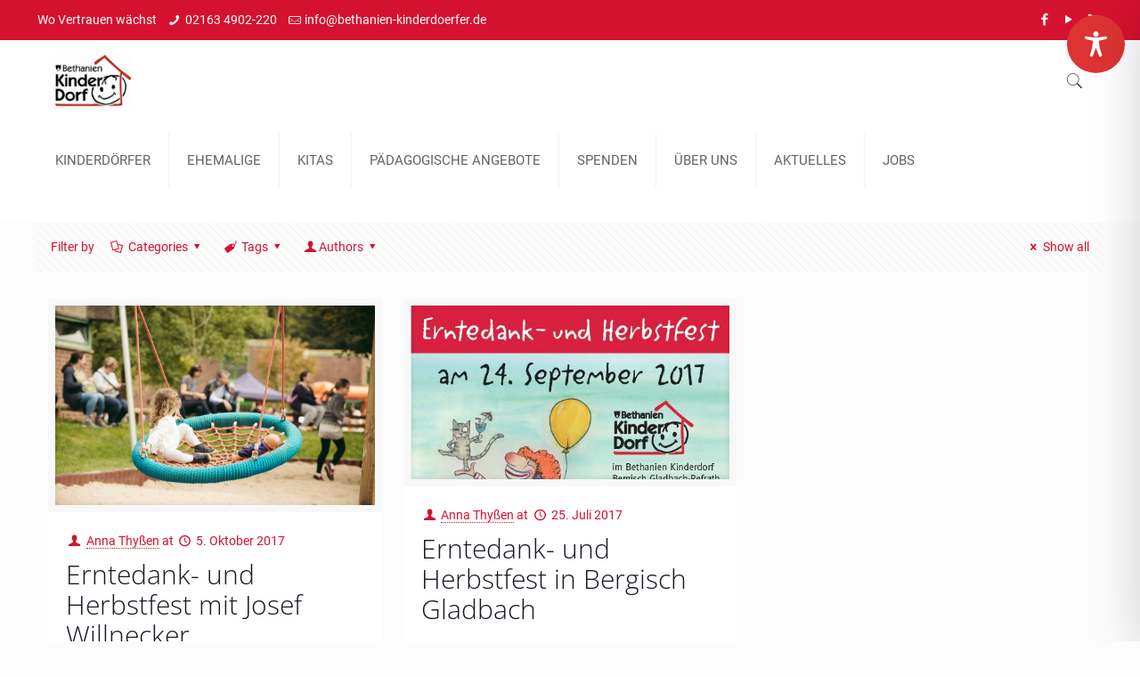

--- FILE ---
content_type: text/html; charset=UTF-8
request_url: https://www.bethanien-kinderdoerfer.de/tag/erntedank/
body_size: 86359
content:
<!DOCTYPE html><html class="no-js" lang="de" itemscope itemtype="https://schema.org/WebPage"><head><meta charset="UTF-8" /><meta name="viewport" content="width=device-width, initial-scale=1, maximum-scale=1" /><meta name="description" content="Wo Vertrauen wächst" /><link rel="alternate" hreflang="de-de" href="https://www.bethanien-kinderdoerfer.de/erntedank-und-herbstfest-mit-josef-willnecker/" /><link rel="shortcut icon" href="https://www.bethanien-kinderdoerfer.de/wp-content/uploads/2018/01/KD_Logo_originalgross.jpg" />  <script data-cfasync="false" data-no-defer="1" data-no-minify="1" data-no-optimize="1">var ewww_webp_supported=!1;function check_webp_feature(A,e){var w;e=void 0!==e?e:function(){},ewww_webp_supported?e(ewww_webp_supported):((w=new Image).onload=function(){ewww_webp_supported=0<w.width&&0<w.height,e&&e(ewww_webp_supported)},w.onerror=function(){e&&e(!1)},w.src="data:image/webp;base64,"+{alpha:"UklGRkoAAABXRUJQVlA4WAoAAAAQAAAAAAAAAAAAQUxQSAwAAAARBxAR/Q9ERP8DAABWUDggGAAAABQBAJ0BKgEAAQAAAP4AAA3AAP7mtQAAAA=="}[A])}check_webp_feature("alpha");</script><script data-cfasync="false" data-no-defer="1" data-no-minify="1" data-no-optimize="1">var Arrive=function(c,w){"use strict";if(c.MutationObserver&&"undefined"!=typeof HTMLElement){var r,a=0,u=(r=HTMLElement.prototype.matches||HTMLElement.prototype.webkitMatchesSelector||HTMLElement.prototype.mozMatchesSelector||HTMLElement.prototype.msMatchesSelector,{matchesSelector:function(e,t){return e instanceof HTMLElement&&r.call(e,t)},addMethod:function(e,t,r){var a=e[t];e[t]=function(){return r.length==arguments.length?r.apply(this,arguments):"function"==typeof a?a.apply(this,arguments):void 0}},callCallbacks:function(e,t){t&&t.options.onceOnly&&1==t.firedElems.length&&(e=[e[0]]);for(var r,a=0;r=e[a];a++)r&&r.callback&&r.callback.call(r.elem,r.elem);t&&t.options.onceOnly&&1==t.firedElems.length&&t.me.unbindEventWithSelectorAndCallback.call(t.target,t.selector,t.callback)},checkChildNodesRecursively:function(e,t,r,a){for(var i,n=0;i=e[n];n++)r(i,t,a)&&a.push({callback:t.callback,elem:i}),0<i.childNodes.length&&u.checkChildNodesRecursively(i.childNodes,t,r,a)},mergeArrays:function(e,t){var r,a={};for(r in e)e.hasOwnProperty(r)&&(a[r]=e[r]);for(r in t)t.hasOwnProperty(r)&&(a[r]=t[r]);return a},toElementsArray:function(e){return e=void 0!==e&&("number"!=typeof e.length||e===c)?[e]:e}}),e=(l.prototype.addEvent=function(e,t,r,a){a={target:e,selector:t,options:r,callback:a,firedElems:[]};return this._beforeAdding&&this._beforeAdding(a),this._eventsBucket.push(a),a},l.prototype.removeEvent=function(e){for(var t,r=this._eventsBucket.length-1;t=this._eventsBucket[r];r--)e(t)&&(this._beforeRemoving&&this._beforeRemoving(t),(t=this._eventsBucket.splice(r,1))&&t.length&&(t[0].callback=null))},l.prototype.beforeAdding=function(e){this._beforeAdding=e},l.prototype.beforeRemoving=function(e){this._beforeRemoving=e},l),t=function(i,n){var o=new e,l=this,s={fireOnAttributesModification:!1};return o.beforeAdding(function(t){var e=t.target;e!==c.document&&e!==c||(e=document.getElementsByTagName("html")[0]);var r=new MutationObserver(function(e){n.call(this,e,t)}),a=i(t.options);r.observe(e,a),t.observer=r,t.me=l}),o.beforeRemoving(function(e){e.observer.disconnect()}),this.bindEvent=function(e,t,r){t=u.mergeArrays(s,t);for(var a=u.toElementsArray(this),i=0;i<a.length;i++)o.addEvent(a[i],e,t,r)},this.unbindEvent=function(){var r=u.toElementsArray(this);o.removeEvent(function(e){for(var t=0;t<r.length;t++)if(this===w||e.target===r[t])return!0;return!1})},this.unbindEventWithSelectorOrCallback=function(r){var a=u.toElementsArray(this),i=r,e="function"==typeof r?function(e){for(var t=0;t<a.length;t++)if((this===w||e.target===a[t])&&e.callback===i)return!0;return!1}:function(e){for(var t=0;t<a.length;t++)if((this===w||e.target===a[t])&&e.selector===r)return!0;return!1};o.removeEvent(e)},this.unbindEventWithSelectorAndCallback=function(r,a){var i=u.toElementsArray(this);o.removeEvent(function(e){for(var t=0;t<i.length;t++)if((this===w||e.target===i[t])&&e.selector===r&&e.callback===a)return!0;return!1})},this},i=new function(){var s={fireOnAttributesModification:!1,onceOnly:!1,existing:!1};function n(e,t,r){return!(!u.matchesSelector(e,t.selector)||(e._id===w&&(e._id=a++),-1!=t.firedElems.indexOf(e._id)))&&(t.firedElems.push(e._id),!0)}var c=(i=new t(function(e){var t={attributes:!1,childList:!0,subtree:!0};return e.fireOnAttributesModification&&(t.attributes=!0),t},function(e,i){e.forEach(function(e){var t=e.addedNodes,r=e.target,a=[];null!==t&&0<t.length?u.checkChildNodesRecursively(t,i,n,a):"attributes"===e.type&&n(r,i)&&a.push({callback:i.callback,elem:r}),u.callCallbacks(a,i)})})).bindEvent;return i.bindEvent=function(e,t,r){t=void 0===r?(r=t,s):u.mergeArrays(s,t);var a=u.toElementsArray(this);if(t.existing){for(var i=[],n=0;n<a.length;n++)for(var o=a[n].querySelectorAll(e),l=0;l<o.length;l++)i.push({callback:r,elem:o[l]});if(t.onceOnly&&i.length)return r.call(i[0].elem,i[0].elem);setTimeout(u.callCallbacks,1,i)}c.call(this,e,t,r)},i},o=new function(){var a={};function i(e,t){return u.matchesSelector(e,t.selector)}var n=(o=new t(function(){return{childList:!0,subtree:!0}},function(e,r){e.forEach(function(e){var t=e.removedNodes,e=[];null!==t&&0<t.length&&u.checkChildNodesRecursively(t,r,i,e),u.callCallbacks(e,r)})})).bindEvent;return o.bindEvent=function(e,t,r){t=void 0===r?(r=t,a):u.mergeArrays(a,t),n.call(this,e,t,r)},o};d(HTMLElement.prototype),d(NodeList.prototype),d(HTMLCollection.prototype),d(HTMLDocument.prototype),d(Window.prototype);var n={};return s(i,n,"unbindAllArrive"),s(o,n,"unbindAllLeave"),n}function l(){this._eventsBucket=[],this._beforeAdding=null,this._beforeRemoving=null}function s(e,t,r){u.addMethod(t,r,e.unbindEvent),u.addMethod(t,r,e.unbindEventWithSelectorOrCallback),u.addMethod(t,r,e.unbindEventWithSelectorAndCallback)}function d(e){e.arrive=i.bindEvent,s(i,e,"unbindArrive"),e.leave=o.bindEvent,s(o,e,"unbindLeave")}}(window,void 0),ewww_webp_supported=!1;function check_webp_feature(e,t){var r;ewww_webp_supported?t(ewww_webp_supported):((r=new Image).onload=function(){ewww_webp_supported=0<r.width&&0<r.height,t(ewww_webp_supported)},r.onerror=function(){t(!1)},r.src="data:image/webp;base64,"+{alpha:"UklGRkoAAABXRUJQVlA4WAoAAAAQAAAAAAAAAAAAQUxQSAwAAAARBxAR/Q9ERP8DAABWUDggGAAAABQBAJ0BKgEAAQAAAP4AAA3AAP7mtQAAAA==",animation:"UklGRlIAAABXRUJQVlA4WAoAAAASAAAAAAAAAAAAQU5JTQYAAAD/////AABBTk1GJgAAAAAAAAAAAAAAAAAAAGQAAABWUDhMDQAAAC8AAAAQBxAREYiI/gcA"}[e])}function ewwwLoadImages(e){if(e){for(var t=document.querySelectorAll(".batch-image img, .image-wrapper a, .ngg-pro-masonry-item a, .ngg-galleria-offscreen-seo-wrapper a"),r=0,a=t.length;r<a;r++)ewwwAttr(t[r],"data-src",t[r].getAttribute("data-webp")),ewwwAttr(t[r],"data-thumbnail",t[r].getAttribute("data-webp-thumbnail"));for(var i=document.querySelectorAll("div.woocommerce-product-gallery__image"),r=0,a=i.length;r<a;r++)ewwwAttr(i[r],"data-thumb",i[r].getAttribute("data-webp-thumb"))}for(var n=document.querySelectorAll("video"),r=0,a=n.length;r<a;r++)ewwwAttr(n[r],"poster",e?n[r].getAttribute("data-poster-webp"):n[r].getAttribute("data-poster-image"));for(var o,l=document.querySelectorAll("img.ewww_webp_lazy_load"),r=0,a=l.length;r<a;r++)e&&(ewwwAttr(l[r],"data-lazy-srcset",l[r].getAttribute("data-lazy-srcset-webp")),ewwwAttr(l[r],"data-srcset",l[r].getAttribute("data-srcset-webp")),ewwwAttr(l[r],"data-lazy-src",l[r].getAttribute("data-lazy-src-webp")),ewwwAttr(l[r],"data-src",l[r].getAttribute("data-src-webp")),ewwwAttr(l[r],"data-orig-file",l[r].getAttribute("data-webp-orig-file")),ewwwAttr(l[r],"data-medium-file",l[r].getAttribute("data-webp-medium-file")),ewwwAttr(l[r],"data-large-file",l[r].getAttribute("data-webp-large-file")),null!=(o=l[r].getAttribute("srcset"))&&!1!==o&&o.includes("R0lGOD")&&ewwwAttr(l[r],"src",l[r].getAttribute("data-lazy-src-webp"))),l[r].className=l[r].className.replace(/\bewww_webp_lazy_load\b/,"");for(var s=document.querySelectorAll(".ewww_webp"),r=0,a=s.length;r<a;r++)e?(ewwwAttr(s[r],"srcset",s[r].getAttribute("data-srcset-webp")),ewwwAttr(s[r],"src",s[r].getAttribute("data-src-webp")),ewwwAttr(s[r],"data-orig-file",s[r].getAttribute("data-webp-orig-file")),ewwwAttr(s[r],"data-medium-file",s[r].getAttribute("data-webp-medium-file")),ewwwAttr(s[r],"data-large-file",s[r].getAttribute("data-webp-large-file")),ewwwAttr(s[r],"data-large_image",s[r].getAttribute("data-webp-large_image")),ewwwAttr(s[r],"data-src",s[r].getAttribute("data-webp-src"))):(ewwwAttr(s[r],"srcset",s[r].getAttribute("data-srcset-img")),ewwwAttr(s[r],"src",s[r].getAttribute("data-src-img"))),s[r].className=s[r].className.replace(/\bewww_webp\b/,"ewww_webp_loaded");window.jQuery&&jQuery.fn.isotope&&jQuery.fn.imagesLoaded&&(jQuery(".fusion-posts-container-infinite").imagesLoaded(function(){jQuery(".fusion-posts-container-infinite").hasClass("isotope")&&jQuery(".fusion-posts-container-infinite").isotope()}),jQuery(".fusion-portfolio:not(.fusion-recent-works) .fusion-portfolio-wrapper").imagesLoaded(function(){jQuery(".fusion-portfolio:not(.fusion-recent-works) .fusion-portfolio-wrapper").isotope()}))}function ewwwWebPInit(e){ewwwLoadImages(e),ewwwNggLoadGalleries(e),document.arrive(".ewww_webp",function(){ewwwLoadImages(e)}),document.arrive(".ewww_webp_lazy_load",function(){ewwwLoadImages(e)}),document.arrive("videos",function(){ewwwLoadImages(e)}),"loading"==document.readyState?document.addEventListener("DOMContentLoaded",ewwwJSONParserInit):("undefined"!=typeof galleries&&ewwwNggParseGalleries(e),ewwwWooParseVariations(e))}function ewwwAttr(e,t,r){null!=r&&!1!==r&&e.setAttribute(t,r)}function ewwwJSONParserInit(){"undefined"!=typeof galleries&&check_webp_feature("alpha",ewwwNggParseGalleries),check_webp_feature("alpha",ewwwWooParseVariations)}function ewwwWooParseVariations(e){if(e)for(var t=document.querySelectorAll("form.variations_form"),r=0,a=t.length;r<a;r++){var i=t[r].getAttribute("data-product_variations"),n=!1;try{for(var o in i=JSON.parse(i))void 0!==i[o]&&void 0!==i[o].image&&(void 0!==i[o].image.src_webp&&(i[o].image.src=i[o].image.src_webp,n=!0),void 0!==i[o].image.srcset_webp&&(i[o].image.srcset=i[o].image.srcset_webp,n=!0),void 0!==i[o].image.full_src_webp&&(i[o].image.full_src=i[o].image.full_src_webp,n=!0),void 0!==i[o].image.gallery_thumbnail_src_webp&&(i[o].image.gallery_thumbnail_src=i[o].image.gallery_thumbnail_src_webp,n=!0),void 0!==i[o].image.thumb_src_webp&&(i[o].image.thumb_src=i[o].image.thumb_src_webp,n=!0));n&&ewwwAttr(t[r],"data-product_variations",JSON.stringify(i))}catch(e){}}}function ewwwNggParseGalleries(e){if(e)for(var t in galleries){var r=galleries[t];galleries[t].images_list=ewwwNggParseImageList(r.images_list)}}function ewwwNggLoadGalleries(e){e&&document.addEventListener("ngg.galleria.themeadded",function(e,t){window.ngg_galleria._create_backup=window.ngg_galleria.create,window.ngg_galleria.create=function(e,t){var r=$(e).data("id");return galleries["gallery_"+r].images_list=ewwwNggParseImageList(galleries["gallery_"+r].images_list),window.ngg_galleria._create_backup(e,t)}})}function ewwwNggParseImageList(e){for(var t in e){var r=e[t];if(void 0!==r["image-webp"]&&(e[t].image=r["image-webp"],delete e[t]["image-webp"]),void 0!==r["thumb-webp"]&&(e[t].thumb=r["thumb-webp"],delete e[t]["thumb-webp"]),void 0!==r.full_image_webp&&(e[t].full_image=r.full_image_webp,delete e[t].full_image_webp),void 0!==r.srcsets)for(var a in r.srcsets)nggSrcset=r.srcsets[a],void 0!==r.srcsets[a+"-webp"]&&(e[t].srcsets[a]=r.srcsets[a+"-webp"],delete e[t].srcsets[a+"-webp"]);if(void 0!==r.full_srcsets)for(var i in r.full_srcsets)nggFSrcset=r.full_srcsets[i],void 0!==r.full_srcsets[i+"-webp"]&&(e[t].full_srcsets[i]=r.full_srcsets[i+"-webp"],delete e[t].full_srcsets[i+"-webp"])}return e}check_webp_feature("alpha",ewwwWebPInit);</script> <script type='text/javascript' id='bm-font-blocker-js-extra'>var bmFontBlocker = {"root":"https:\/\/www.bethanien-kinderdoerfer.de\/wp-json\/","replace_url":"www.bethanien-kinderdoerfer.de\/wp-json\/bm\/gfonts\/google-font","block_gfonts":true};</script>  <script id="mfn-dnmc-config-js">//
window.mfn_ajax = "https://www.bethanien-kinderdoerfer.de/wp-admin/admin-ajax.php";
window.mfn = {mobile_init:1240,nicescroll:40,parallax:"translate3d",responsive:1,retina_js:0};
window.mfn_lightbox = {disable:false,disableMobile:false,title:false,};
window.mfn_sliders = {blog:0,clients:0,offer:0,portfolio:0,shop:0,slider:0,testimonials:0};
//</script> <meta name='robots' content='index, follow, max-image-preview:large, max-snippet:-1, max-video-preview:-1' />  <script data-cfasync="false" data-pagespeed-no-defer>var gtm4wp_datalayer_name = "dataLayer";
	var dataLayer = dataLayer || [];</script> <link media="all" href="https://www.bethanien-kinderdoerfer.de/wp-content/cache/autoptimize/css/autoptimize_812824f4b278a7586cc416619d21ecc5.css" rel="stylesheet"><title>Erntedank Archive - Bethanien Kinderdoerfer</title><link rel="canonical" href="https://www.bethanien-kinderdoerfer.de/tag/erntedank/" /><meta property="og:locale" content="de_DE" /><meta property="og:type" content="article" /><meta property="og:title" content="Erntedank Archive - Bethanien Kinderdoerfer" /><meta property="og:url" content="https://www.bethanien-kinderdoerfer.de/tag/erntedank/" /><meta property="og:site_name" content="Bethanien Kinderdoerfer" /><meta name="twitter:card" content="summary_large_image" /> <script type="application/ld+json" class="yoast-schema-graph">{"@context":"https://schema.org","@graph":[{"@type":"CollectionPage","@id":"https://www.bethanien-kinderdoerfer.de/tag/erntedank/","url":"https://www.bethanien-kinderdoerfer.de/tag/erntedank/","name":"Erntedank Archive - Bethanien Kinderdoerfer","isPartOf":{"@id":"https://www.bethanien-kinderdoerfer.de/#website"},"primaryImageOfPage":{"@id":"https://www.bethanien-kinderdoerfer.de/tag/erntedank/#primaryimage"},"image":{"@id":"https://www.bethanien-kinderdoerfer.de/tag/erntedank/#primaryimage"},"thumbnailUrl":"https://www.bethanien-kinderdoerfer.de/wp-content/uploads/2017/10/Markus-Ruhkiek-Fotos-19.jpg","breadcrumb":{"@id":"https://www.bethanien-kinderdoerfer.de/tag/erntedank/#breadcrumb"},"inLanguage":"de"},{"@type":"ImageObject","inLanguage":"de","@id":"https://www.bethanien-kinderdoerfer.de/tag/erntedank/#primaryimage","url":"https://www.bethanien-kinderdoerfer.de/wp-content/uploads/2017/10/Markus-Ruhkiek-Fotos-19.jpg","contentUrl":"https://www.bethanien-kinderdoerfer.de/wp-content/uploads/2017/10/Markus-Ruhkiek-Fotos-19.jpg","width":1024,"height":683,"caption":"Beim Erntedank- und Herbstfest konnte viel gespielt und ausprobiert werden"},{"@type":"BreadcrumbList","@id":"https://www.bethanien-kinderdoerfer.de/tag/erntedank/#breadcrumb","itemListElement":[{"@type":"ListItem","position":1,"name":"Startseite","item":"https://www.bethanien-kinderdoerfer.de/"},{"@type":"ListItem","position":2,"name":"Erntedank"}]},{"@type":"WebSite","@id":"https://www.bethanien-kinderdoerfer.de/#website","url":"https://www.bethanien-kinderdoerfer.de/","name":"Bethanien Kinderdoerfer","description":"Wo Vertrauen wächst","potentialAction":[{"@type":"SearchAction","target":{"@type":"EntryPoint","urlTemplate":"https://www.bethanien-kinderdoerfer.de/?s={search_term_string}"},"query-input":{"@type":"PropertyValueSpecification","valueRequired":true,"valueName":"search_term_string"}}],"inLanguage":"de"}]}</script> <link rel='dns-prefetch' href='//maps.googleapis.com' /><link rel='dns-prefetch' href='//meet.jit.si' /><link rel='dns-prefetch' href='//www.googletagmanager.com' /><link rel="alternate" type="application/rss+xml" title="Bethanien Kinderdoerfer &raquo; Feed" href="https://www.bethanien-kinderdoerfer.de/feed/" /><link rel="alternate" type="application/rss+xml" title="Bethanien Kinderdoerfer &raquo; Kommentar-Feed" href="https://www.bethanien-kinderdoerfer.de/comments/feed/" /><link rel="alternate" type="application/rss+xml" title="Bethanien Kinderdoerfer &raquo; Erntedank Schlagwort-Feed" href="https://www.bethanien-kinderdoerfer.de/tag/erntedank/feed/" /><link rel='stylesheet' id='bsf-Defaults-css' href='https://www.bethanien-kinderdoerfer.de/wp-content/cache/autoptimize/css/autoptimize_single_2de19345bcbcc68b017ffea509ebbecb.css' type='text/css' media='all' /><link rel='stylesheet' id='csshero-main-stylesheet-css' data-apply-prefixfree class="csshero-main-stylesheet-css"  href='https://www.bethanien-kinderdoerfer.de/wp-content/cache/autoptimize/css/autoptimize_single_dec96ce71f79e653b2aa01d421a2df50.css' type='text/css' media='all' /> <script type="text/javascript" src="https://www.bethanien-kinderdoerfer.de/wp-includes/js/jquery/jquery.min.js" id="jquery-core-js"></script> <script type="text/javascript" id="santapress-js-extra">var data = {"plugin_public_dir_url":"https:\/\/www.bethanien-kinderdoerfer.de\/wp-content\/plugins\/santapress\/public\/"};</script> <script type="text/javascript" id="sdm-scripts-js-extra">var sdm_ajax_script = {"ajaxurl":"https:\/\/www.bethanien-kinderdoerfer.de\/wp-admin\/admin-ajax.php"};</script> <script type="text/javascript" id="evo-inlinescripts-header-js-after">jQuery(document).ready(function($){});</script> 
 <script type="text/javascript" src="https://www.googletagmanager.com/gtag/js?id=GT-WV3XRMPS" id="google_gtagjs-js" async></script> <script type="text/javascript" id="google_gtagjs-js-after">window.dataLayer = window.dataLayer || [];function gtag(){dataLayer.push(arguments);}
gtag("set","linker",{"domains":["www.bethanien-kinderdoerfer.de"]});
gtag("js", new Date());
gtag("set", "developer_id.dZTNiMT", true);
gtag("config", "GT-WV3XRMPS");</script> <script></script><link rel="https://api.w.org/" href="https://www.bethanien-kinderdoerfer.de/wp-json/" /><link rel="alternate" title="JSON" type="application/json" href="https://www.bethanien-kinderdoerfer.de/wp-json/wp/v2/tags/528" /><link rel="EditURI" type="application/rsd+xml" title="RSD" href="https://www.bethanien-kinderdoerfer.de/xmlrpc.php?rsd" /><meta name="generator" content="WordPress 6.8.3" /><link href='https://www.bethanien-kinderdoerfer.de/wp-json/bm/gfonts/google-font/css2?display=swap&family=Open+Sans:wght@300;400' rel='stylesheet'><meta name="generator" content="Site Kit by Google 1.165.0" /> <script async src="https://www.googletagmanager.com/gtag/js?id=G-DNGFZYJT52"></script> <script>window.dataLayer = window.dataLayer || [];
  function gtag(){dataLayer.push(arguments);}
  gtag('js', new Date());

  gtag('config', 'G-DNGFZYJT52');</script> 
 <script data-cfasync="false" data-pagespeed-no-defer type="text/javascript">var dataLayer_content = {"pagePostType":"post","pagePostType2":"tag-post"};
	dataLayer.push( dataLayer_content );</script> <script data-cfasync="false" data-pagespeed-no-defer type="text/javascript">(function(w,d,s,l,i){w[l]=w[l]||[];w[l].push({'gtm.start':
new Date().getTime(),event:'gtm.js'});var f=d.getElementsByTagName(s)[0],
j=d.createElement(s),dl=l!='dataLayer'?'&l='+l:'';j.async=true;j.src=
'//www.googletagmanager.com/gtm.js?id='+i+dl;f.parentNode.insertBefore(j,f);
})(window,document,'script','dataLayer','GTM-KHXXM8K');</script> <meta name="google-site-verification" content="k6q9TYA_mGA68bkFphIt_R9vBNpyhuhLTOqR4lx6OvQ"><meta name="google-site-verification" content="CmZIGP-RdN06peMV0-35UgL9cWIp2pRovVnopXRR1Q4"><meta name="generator" content="Elementor 3.32.4; features: e_font_icon_svg, additional_custom_breakpoints; settings: css_print_method-external, google_font-enabled, font_display-swap"><meta name="generator" content="EventON 4.5.9" /><meta name="generator" content="Powered by WPBakery Page Builder - drag and drop page builder for WordPress."/><meta name="generator" content="Powered by Slider Revolution 5.4.7.1 - responsive, Mobile-Friendly Slider Plugin for WordPress with comfortable drag and drop interface." /><link rel="icon" href="https://www.bethanien-kinderdoerfer.de/wp-content/uploads/2018/01/cropped-KD_Logo_originalgross-32x32.jpg" sizes="32x32" /><link rel="icon" href="https://www.bethanien-kinderdoerfer.de/wp-content/uploads/2018/01/cropped-KD_Logo_originalgross-192x192.jpg" sizes="192x192" /><link rel="apple-touch-icon" href="https://www.bethanien-kinderdoerfer.de/wp-content/uploads/2018/01/cropped-KD_Logo_originalgross-180x180.jpg" /><meta name="msapplication-TileImage" content="https://www.bethanien-kinderdoerfer.de/wp-content/uploads/2018/01/cropped-KD_Logo_originalgross-270x270.jpg" /> <script type="text/javascript">function setREVStartSize(e){									
						try{ e.c=jQuery(e.c);var i=jQuery(window).width(),t=9999,r=0,n=0,l=0,f=0,s=0,h=0;
							if(e.responsiveLevels&&(jQuery.each(e.responsiveLevels,function(e,f){f>i&&(t=r=f,l=e),i>f&&f>r&&(r=f,n=e)}),t>r&&(l=n)),f=e.gridheight[l]||e.gridheight[0]||e.gridheight,s=e.gridwidth[l]||e.gridwidth[0]||e.gridwidth,h=i/s,h=h>1?1:h,f=Math.round(h*f),"fullscreen"==e.sliderLayout){var u=(e.c.width(),jQuery(window).height());if(void 0!=e.fullScreenOffsetContainer){var c=e.fullScreenOffsetContainer.split(",");if (c) jQuery.each(c,function(e,i){u=jQuery(i).length>0?u-jQuery(i).outerHeight(!0):u}),e.fullScreenOffset.split("%").length>1&&void 0!=e.fullScreenOffset&&e.fullScreenOffset.length>0?u-=jQuery(window).height()*parseInt(e.fullScreenOffset,0)/100:void 0!=e.fullScreenOffset&&e.fullScreenOffset.length>0&&(u-=parseInt(e.fullScreenOffset,0))}f=u}else void 0!=e.minHeight&&f<e.minHeight&&(f=e.minHeight);e.c.closest(".rev_slider_wrapper").css({height:f})					
						}catch(d){console.log("Failure at Presize of Slider:"+d)}						
					};</script> <noscript><style>.wpb_animate_when_almost_visible { opacity: 1; }</style></noscript></head><body class="archive tag tag-erntedank tag-528 wp-theme-betheme wp-child-theme-betheme-child apop-root apop-accessibility-plugin apop-body-class apop-custom-class apop-classes  color-custom style-default button-default layout-full-width no-content-padding header-classic sticky-header sticky-tb-color ab-show subheader-both-center menu-link-color mobile-tb-center mobile-side-slide mobile-mini-mr-ll be-2087 wpb-js-composer js-comp-ver-7.7.2 vc_responsive elementor-default elementor-kit-13681">
<script data-cfasync="false" data-no-defer="1" data-no-minify="1" data-no-optimize="1">if(typeof ewww_webp_supported==="undefined"){var ewww_webp_supported=!1}if(ewww_webp_supported){document.body.classList.add("webp-support")}</script><div id="Wrapper"><div id="Header_wrapper" ><header id="Header"><div id="Action_bar"><div class="container"><div class="column one"><ul class="contact_details"><li class="slogan">Wo Vertrauen wächst</li><li class="phone"><i class="icon-phone"></i><a href="tel:021634902-220">02163 4902-220</a></li><li class="mail"><i class="icon-mail-line"></i><a href="mailto:info@bethanien-kinderdoerfer.de">info@bethanien-kinderdoerfer.de</a></li></ul><ul class="social"><li class="facebook"><a target="_blank" href="https://www.facebook.com/Kinderdoerfer/" title="Facebook"><i class="icon-facebook"></i></a></li><li class="youtube"><a target="_blank" href="https://www.youtube.com/user/Kinderdoerfer" title="YouTube"><i class="icon-play"></i></a></li><li class="rss"><a target="_blank" href="https://www.bethanien-kinderdoerfer.de/feed/" title="RSS"><i class="icon-rss"></i></a></li></ul></div></div></div><div class="header_placeholder"></div><div id="Top_bar" class="loading"><div class="container"><div class="column one"><div class="top_bar_left clearfix"><div class="logo"><a id="logo" href="https://www.bethanien-kinderdoerfer.de" title="Bethanien Kinderdoerfer" data-height="60" data-padding="15"><picture><source srcset="https://www.bethanien-kinderdoerfer.de/wp-content/uploads/2018/01/KD_Logo_originalgross.jpg.webp"  type="image/webp"><img class="logo-main scale-with-grid" src="https://www.bethanien-kinderdoerfer.de/wp-content/uploads/2018/01/KD_Logo_originalgross.jpg" data-retina="https://www.bethanien-kinderdoerfer.de/wp-content/uploads/2018/01/KD_Logo_originalgross.jpg" data-height="" alt="" data-eio="p" /></picture><picture><source srcset="https://www.bethanien-kinderdoerfer.de/wp-content/uploads/2018/01/KD_Logo_originalgross.jpg.webp"  type="image/webp"><img class="logo-sticky scale-with-grid" src="https://www.bethanien-kinderdoerfer.de/wp-content/uploads/2018/01/KD_Logo_originalgross.jpg" data-retina="https://www.bethanien-kinderdoerfer.de/wp-content/uploads/2018/01/KD_Logo_originalgross.jpg" data-height="" alt="" data-eio="p" /></picture><picture><source srcset="https://www.bethanien-kinderdoerfer.de/wp-content/uploads/2018/01/KD_Logo_originalgross.jpg.webp"  type="image/webp"><img class="logo-mobile scale-with-grid" src="https://www.bethanien-kinderdoerfer.de/wp-content/uploads/2018/01/KD_Logo_originalgross.jpg" data-retina="https://www.bethanien-kinderdoerfer.de/wp-content/uploads/2018/01/KD_Logo_originalgross.jpg" data-height="" alt="" data-eio="p" /></picture><picture><source srcset="https://www.bethanien-kinderdoerfer.de/wp-content/uploads/2018/01/KD_Logo_originalgross.jpg.webp"  type="image/webp"><img class="logo-mobile-sticky scale-with-grid" src="https://www.bethanien-kinderdoerfer.de/wp-content/uploads/2018/01/KD_Logo_originalgross.jpg" data-retina="https://www.bethanien-kinderdoerfer.de/wp-content/uploads/2018/01/KD_Logo_originalgross.jpg" data-height="" alt="" data-eio="p" /></picture></a></div><div class="menu_wrapper"><nav id="menu"><ul id="menu-main-menu" class="menu menu-main"><li id="menu-item-4201" class="menu-item menu-item-type-custom menu-item-object-custom menu-item-has-children"><a href="https://www.bethanien-kinderdoerfer.de/bethanien-kinderdoerfer/"><span>KINDERDÖRFER</span></a><ul class="sub-menu"><li id="menu-item-3873" class="menu-item menu-item-type-post_type menu-item-object-page"><a href="https://www.bethanien-kinderdoerfer.de/kinderdoerfer/schwalmtal/"><span>SCHWALMTAL</span></a></li><li id="menu-item-3872" class="menu-item menu-item-type-post_type menu-item-object-page"><a href="https://www.bethanien-kinderdoerfer.de/kinderdoerfer/bergisch-gladbach/"><span>BERGISCH GLADBACH</span></a></li><li id="menu-item-3871" class="menu-item menu-item-type-post_type menu-item-object-page"><a href="https://www.bethanien-kinderdoerfer.de/kinderdoerfer/eltville/"><span>ELTVILLE</span></a></li></ul></li><li id="menu-item-10733" class="menu-item menu-item-type-post_type menu-item-object-page"><a href="https://www.bethanien-kinderdoerfer.de/ehemalige/"><span>EHEMALIGE</span></a></li><li id="menu-item-4868" class="menu-item menu-item-type-custom menu-item-object-custom menu-item-has-children"><a href="https://www.bethanien-kinderdoerfer.de/kitas/"><span>KITAS</span></a><ul class="sub-menu"><li id="menu-item-10576" class="menu-item menu-item-type-post_type menu-item-object-page"><a href="https://www.bethanien-kinderdoerfer.de/familienzentrum/"><span>SCHWALMTAL</span></a></li><li id="menu-item-3879" class="menu-item menu-item-type-post_type menu-item-object-page"><a href="https://www.bethanien-kinderdoerfer.de/kitas/eltville/"><span>ELTVILLE</span></a></li><li id="menu-item-11339" class="menu-item menu-item-type-post_type menu-item-object-page"><a href="https://www.bethanien-kinderdoerfer.de/kindertagesstaette-geisenheim/"><span>GEISENHEIM</span></a></li></ul></li><li id="menu-item-6237" class="menu-item menu-item-type-custom menu-item-object-custom menu-item-has-children"><a href="https://www.bethanien-kinderdoerfer.de/paedagogische-angebote/"><span>PÄDAGOGISCHE ANGEBOTE</span></a><ul class="sub-menu"><li id="menu-item-6233" class="menu-item menu-item-type-post_type menu-item-object-page"><a href="https://www.bethanien-kinderdoerfer.de/paedagogische-angebote-schwalmtal/"><span>SCHWALMTAL</span></a></li><li id="menu-item-6232" class="menu-item menu-item-type-post_type menu-item-object-page"><a href="https://www.bethanien-kinderdoerfer.de/paedagogische-angebote-bergisch-gladbach/"><span>BERGISCH GLADBACH</span></a></li><li id="menu-item-6231" class="menu-item menu-item-type-post_type menu-item-object-page"><a href="https://www.bethanien-kinderdoerfer.de/paedagogische-angebote-eltville/"><span>ELTVILLE</span></a></li><li id="menu-item-8908" class="menu-item menu-item-type-post_type menu-item-object-page"><a href="https://www.bethanien-kinderdoerfer.de/der-paedagogische-fachdienst-der-bethanien-kinderdoerfer/"><span>PÄDAGOGISCHER FACHDIENST</span></a></li><li id="menu-item-9992" class="menu-item menu-item-type-custom menu-item-object-custom"><a href="https://bethanien-lataste.de/"><span>KINDERDORFBAND LA TASTE</span></a></li></ul></li><li id="menu-item-4795" class="menu-item menu-item-type-custom menu-item-object-custom menu-item-has-children"><a href="/spenden/spende/"><span>SPENDEN</span></a><ul class="sub-menu"><li id="menu-item-3707" class="menu-item menu-item-type-post_type menu-item-object-page"><a href="https://www.bethanien-kinderdoerfer.de/spenden/spende/"><span>KINDERDÖRFER / Spenden/Spende</span></a></li><li id="menu-item-6491" class="menu-item menu-item-type-post_type menu-item-object-page"><a href="https://www.bethanien-kinderdoerfer.de/mein-testament-fuer-kinder/"><span>VERMÄCHTNIS</span></a></li><li id="menu-item-6492" class="menu-item menu-item-type-post_type menu-item-object-page"><a href="https://www.bethanien-kinderdoerfer.de/firmenkooperation/"><span>FIRMENKOOPERATION</span></a></li><li id="menu-item-4787" class="menu-item menu-item-type-post_type menu-item-object-page"><a href="https://www.bethanien-kinderdoerfer.de/spenden/foerderverein/"><span>FÖRDERVEREIN</span></a></li></ul></li><li id="menu-item-4527" class="menu-item menu-item-type-custom menu-item-object-custom menu-item-has-children"><a href="/ueber-uns/leitbild-traeger/"><span>ÜBER UNS</span></a><ul class="sub-menu"><li id="menu-item-4042" class="menu-item menu-item-type-post_type menu-item-object-page"><a href="https://www.bethanien-kinderdoerfer.de/ueber-uns/leitbild-traeger/"><span>LEITBILD &amp; TRÄGER</span></a></li><li id="menu-item-4041" class="menu-item menu-item-type-post_type menu-item-object-page"><a href="https://www.bethanien-kinderdoerfer.de/ueber-uns/kinderdorffamilie/"><span>KINDERDORFFAMILIE</span></a></li><li id="menu-item-10734" class="menu-item menu-item-type-post_type menu-item-object-page"><a href="https://www.bethanien-kinderdoerfer.de/ansprechpartner-bethanien-kinderdoerfer/"><span>ANSPRECHPARTNER</span></a></li></ul></li><li id="menu-item-5087" class="menu-item menu-item-type-custom menu-item-object-custom menu-item-has-children"><a href="/aktuelles-neu/news-termine/"><span>AKTUELLES</span></a><ul class="sub-menu"><li id="menu-item-3706" class="menu-item menu-item-type-post_type menu-item-object-page"><a href="https://www.bethanien-kinderdoerfer.de/aktuelles-neu/news-termine/"><span>NEWS &#038; TERMINE</span></a></li><li id="menu-item-15454" class="menu-item menu-item-type-taxonomy menu-item-object-category"><a href="https://www.bethanien-kinderdoerfer.de/category/kinderdorf-schwalmtal/"><span>News Kinderdorf Schwalmtal</span></a></li><li id="menu-item-15455" class="menu-item menu-item-type-taxonomy menu-item-object-category"><a href="https://www.bethanien-kinderdoerfer.de/category/kinderdorf-bergisch-gladbach/"><span>News Kinderdorf Bergisch Gladbach</span></a></li><li id="menu-item-15453" class="menu-item menu-item-type-taxonomy menu-item-object-category"><a href="https://www.bethanien-kinderdoerfer.de/category/kinderdorf-eltville/"><span>News Kinderdorf Eltville</span></a></li><li id="menu-item-3967" class="menu-item menu-item-type-post_type menu-item-object-page"><a href="https://www.bethanien-kinderdoerfer.de/aktuelles-neu/media/"><span>MEDIA</span></a></li></ul></li><li id="menu-item-7625" class="menu-item menu-item-type-custom menu-item-object-custom"><a target="_blank" href="http://bethanien-karriere.de"><span>JOBS</span></a></li></ul></nav><a class="responsive-menu-toggle " href="#"><i class="icon-menu-fine"></i></a></div><div class="secondary_menu_wrapper"></div><div class="banner_wrapper"></div><div class="search_wrapper"><form method="get" id="searchform" action="https://www.bethanien-kinderdoerfer.de/"> <i class="icon_search icon-search-fine"></i> <a href="#" class="icon_close"><i class="icon-cancel-fine"></i></a> <input type="text" class="field" name="s" placeholder="Enter your search" /> <input type="submit" class="submit" value="" style="display:none;" /></form></div></div><div class="top_bar_right"><div class="top_bar_right_wrapper"><a id="search_button" href="#"><i class="icon-search-fine"></i></a></div></div></div></div></div></header></div><div id="Content"><div class="content_wrapper clearfix"><div class="sections_group"><div class="extra_content"><div class="section the_content no_content"><div class="section_wrapper"><div class="the_content_wrapper"></div></div></div></div><div class="section section-filters"><div class="section_wrapper clearfix"><div id="Filters" class="column one "><ul class="filters_buttons"><li class="label">Filter by</li><li class="categories"><a class="open" href="#"><i class="icon-docs"></i>Categories<i class="icon-down-dir"></i></a></li><li class="tags"><a class="open" href="#"><i class="icon-tag"></i>Tags<i class="icon-down-dir"></i></a></li><li class="authors"><a class="open" href="#"><i class="icon-user"></i>Authors<i class="icon-down-dir"></i></a></li><li class="reset"><a class="close" data-rel="*" href="https://www.bethanien-kinderdoerfer.de/aktuelles-neu/"><i class="icon-cancel"></i>Show all</a></li></ul><div class="filters_wrapper"><ul class="categories"><li class="reset-inner"><a data-rel="*" href="https://www.bethanien-kinderdoerfer.de/aktuelles-neu/">All</a></li><li><a data-rel=".category-allgemein" href="https://www.bethanien-kinderdoerfer.de/category/allgemein/">Allgemein</a></li><li><a data-rel=".category-ernaehrung" href="https://www.bethanien-kinderdoerfer.de/category/kinderdorf-bergisch-gladbach/ernaehrung/">Ernährung</a></li><li><a data-rel=".category-fachliches" href="https://www.bethanien-kinderdoerfer.de/category/fachliches/">Fachliches</a></li><li><a data-rel=".category-fachtag" href="https://www.bethanien-kinderdoerfer.de/category/fachtag/">Fachtag</a></li><li><a data-rel=".category-fortbildungsreihe" href="https://www.bethanien-kinderdoerfer.de/category/fortbildungsreihe/">Fortbildungsreihe</a></li><li><a data-rel=".category-freundeskreis-bergisch-gladbach" href="https://www.bethanien-kinderdoerfer.de/category/freundeskreis-bergisch-gladbach/">Freundeskreis Bergisch Gladbach</a></li><li><a data-rel=".category-kinderdorf-bergisch-gladbach" href="https://www.bethanien-kinderdoerfer.de/category/kinderdorf-bergisch-gladbach/">Kinderdorf Bergisch Gladbach</a></li><li><a data-rel=".category-kinderdorf-eltville" href="https://www.bethanien-kinderdoerfer.de/category/kinderdorf-eltville/">Kinderdorf Eltville</a></li><li><a data-rel=".category-kinderdorf-schwalmtal" href="https://www.bethanien-kinderdoerfer.de/category/kinderdorf-schwalmtal/">Kinderdorf Schwalmtal</a></li><li><a data-rel=".category-spende" href="https://www.bethanien-kinderdoerfer.de/category/spende/">Spende</a></li><li><a data-rel=".category-tagesseminare" href="https://www.bethanien-kinderdoerfer.de/category/tagesseminare/">Tagesseminare</a></li><li class="close"><a href="#"><i class="icon-cancel"></i></a></li></ul><ul class="tags"><li class="reset-inner"><a data-rel="*" href="https://www.bethanien-kinderdoerfer.de/aktuelles-neu/">All</a></li><li><a data-rel=".tag-wie-neu" href="https://www.bethanien-kinderdoerfer.de/tag/wie-neu/">"WIE NEU"</a></li><li><a data-rel=".tag-coronasmilechallenge" href="https://www.bethanien-kinderdoerfer.de/tag/coronasmilechallenge/">#CoronaSmileChallenge</a></li><li><a data-rel=".tag-jerusalemachallenge" href="https://www.bethanien-kinderdoerfer.de/tag/jerusalemachallenge/">#jerusalemachallenge</a></li><li><a data-rel=".tag-wirbleibenzuhause" href="https://www.bethanien-kinderdoerfer.de/tag/wirbleibenzuhause/">#WirBleibenZuhause</a></li><li><a data-rel=".tag-1-advent" href="https://www.bethanien-kinderdoerfer.de/tag/1-advent/">1. Advent</a></li><li><a data-rel=".tag-1-weihnachtstag" href="https://www.bethanien-kinderdoerfer.de/tag/1-weihnachtstag/">1. Weihnachtstag</a></li><li><a data-rel=".tag-12-kinderdoerfer" href="https://www.bethanien-kinderdoerfer.de/tag/12-kinderdoerfer/">12 Kinderdörfer</a></li><li><a data-rel=".tag-18-jahre" href="https://www.bethanien-kinderdoerfer.de/tag/18-jahre/">18 Jahre</a></li><li><a data-rel=".tag-2-advent" href="https://www.bethanien-kinderdoerfer.de/tag/2-advent/">2. Advent</a></li><li><a data-rel=".tag-2-weihnachtstag" href="https://www.bethanien-kinderdoerfer.de/tag/2-weihnachtstag/">2.Weihnachtstag</a></li><li><a data-rel=".tag-2018" href="https://www.bethanien-kinderdoerfer.de/tag/2018/">2018</a></li><li><a data-rel=".tag-21-octayne" href="https://www.bethanien-kinderdoerfer.de/tag/21-octayne/">21 Octayne</a></li><li><a data-rel=".tag-3-advent" href="https://www.bethanien-kinderdoerfer.de/tag/3-advent/">3. Advent</a></li><li><a data-rel=".tag-3-oktober" href="https://www.bethanien-kinderdoerfer.de/tag/3-oktober/">3. Oktober</a></li><li><a data-rel=".tag-3-oktober-2017-veranstaltung-rheingau" href="https://www.bethanien-kinderdoerfer.de/tag/3-oktober-2017-veranstaltung-rheingau/">3. Oktober 2017 Veranstaltung Rheingau</a></li><li><a data-rel=".tag-47design-werbeagentur" href="https://www.bethanien-kinderdoerfer.de/tag/47design-werbeagentur/">47Design Werbeagentur</a></li><li><a data-rel=".tag-49-martinsmarkt" href="https://www.bethanien-kinderdoerfer.de/tag/49-martinsmarkt/">49. Martinsmarkt</a></li><li><a data-rel=".tag-50-jahre" href="https://www.bethanien-kinderdoerfer.de/tag/50-jahre/">50 Jahre</a></li><li><a data-rel=".tag-60-jahre" href="https://www.bethanien-kinderdoerfer.de/tag/60-jahre/">60 Jahre</a></li><li><a data-rel=".tag-60-bestehen" href="https://www.bethanien-kinderdoerfer.de/tag/60-bestehen/">60. Bestehen</a></li><li><a data-rel=".tag-800-jahre-dominikanerorden" href="https://www.bethanien-kinderdoerfer.de/tag/800-jahre-dominikanerorden/">800 Jahre Dominikanerorden</a></li><li><a data-rel=".tag-kinderschutzstelle" href="https://www.bethanien-kinderdoerfer.de/tag/kinderschutzstelle/">; Kinderschutzstelle</a></li><li><a data-rel=".tag-abschied" href="https://www.bethanien-kinderdoerfer.de/tag/abschied/">Abschied</a></li><li><a data-rel=".tag-abschlussmesse" href="https://www.bethanien-kinderdoerfer.de/tag/abschlussmesse/">Abschlussmesse</a></li><li><a data-rel=".tag-abschlusspraesentation" href="https://www.bethanien-kinderdoerfer.de/tag/abschlusspraesentation/">Abschlusspräsentation</a></li><li><a data-rel=".tag-abstand" href="https://www.bethanien-kinderdoerfer.de/tag/abstand/">Abstand</a></li><li><a data-rel=".tag-achim-besgen-halle" href="https://www.bethanien-kinderdoerfer.de/tag/achim-besgen-halle/">Achim-Besgen-Halle</a></li><li><a data-rel=".tag-advent" href="https://www.bethanien-kinderdoerfer.de/tag/advent/">Advent</a></li><li><a data-rel=".tag-adventsfenster" href="https://www.bethanien-kinderdoerfer.de/tag/adventsfenster/">Adventsfenster</a></li><li><a data-rel=".tag-adventsgottesdienst" href="https://www.bethanien-kinderdoerfer.de/tag/adventsgottesdienst/">Adventsgottesdienst</a></li><li><a data-rel=".tag-adventszeit-kinderdorf" href="https://www.bethanien-kinderdoerfer.de/tag/adventszeit-kinderdorf/">Adventszeit Kinderdorf</a></li><li><a data-rel=".tag-ahmadiyya-gemeinde" href="https://www.bethanien-kinderdoerfer.de/tag/ahmadiyya-gemeinde/">Ahmadiyya Gemeinde</a></li><li><a data-rel=".tag-ahmadiyya-muslim-jamaat-gemeinde" href="https://www.bethanien-kinderdoerfer.de/tag/ahmadiyya-muslim-jamaat-gemeinde/">Ahmadiyya Muslim Jamaat Gemeinde</a></li><li><a data-rel=".tag-akrobatik" href="https://www.bethanien-kinderdoerfer.de/tag/akrobatik/">Akrobatik</a></li><li><a data-rel=".tag-aktion-deutschland-hilft" href="https://www.bethanien-kinderdoerfer.de/tag/aktion-deutschland-hilft/">Aktion Deutschland Hilft</a></li><li><a data-rel=".tag-aktion-mensch" href="https://www.bethanien-kinderdoerfer.de/tag/aktion-mensch/">Aktion Mensch</a></li><li><a data-rel=".tag-aktionstag" href="https://www.bethanien-kinderdoerfer.de/tag/aktionstag/">Aktionstag</a></li><li><a data-rel=".tag-aktionstag-grosspfarrei-st-peter-und-paul-rheingau-kinderdorf" href="https://www.bethanien-kinderdoerfer.de/tag/aktionstag-grosspfarrei-st-peter-und-paul-rheingau-kinderdorf/">Aktionstag; Großpfarrei St. Peter und Paul Rheingau; Kinderdorf</a></li><li><a data-rel=".tag-alkoholpraevention" href="https://www.bethanien-kinderdoerfer.de/tag/alkoholpraevention/">Alkoholprävention</a></li><li><a data-rel=".tag-alle-kenger-send-op-trapp" href="https://www.bethanien-kinderdoerfer.de/tag/alle-kenger-send-op-trapp/">Alle Kenger send op Trapp</a></li><li><a data-rel=".tag-alltagshelden" href="https://www.bethanien-kinderdoerfer.de/tag/alltagshelden/">Alltagshelden</a></li><li><a data-rel=".tag-alpaka" href="https://www.bethanien-kinderdoerfer.de/tag/alpaka/">Alpaka</a></li><li><a data-rel=".tag-altbauvilla" href="https://www.bethanien-kinderdoerfer.de/tag/altbauvilla/">Altbauvilla</a></li><li><a data-rel=".tag-altenberger-licht" href="https://www.bethanien-kinderdoerfer.de/tag/altenberger-licht/">Altenberger Licht</a></li><li><a data-rel=".tag-ambulante-hilfe" href="https://www.bethanien-kinderdoerfer.de/tag/ambulante-hilfe/">Ambulante Hilfe</a></li><li><a data-rel=".tag-amern" href="https://www.bethanien-kinderdoerfer.de/tag/amern/">Amern</a></li><li><a data-rel=".tag-an-kinder-in-deutschland-spenden" href="https://www.bethanien-kinderdoerfer.de/tag/an-kinder-in-deutschland-spenden/">an Kinder in Deutschland spenden</a></li><li><a data-rel=".tag-an-kinder-in-hessen-spenden" href="https://www.bethanien-kinderdoerfer.de/tag/an-kinder-in-hessen-spenden/">An Kinder in Hessen Spenden</a></li><li><a data-rel=".tag-anbetung" href="https://www.bethanien-kinderdoerfer.de/tag/anbetung/">Anbetung</a></li><li><a data-rel=".tag-andacht" href="https://www.bethanien-kinderdoerfer.de/tag/andacht/">Andacht</a></li><li><a data-rel=".tag-andere-zeiten" href="https://www.bethanien-kinderdoerfer.de/tag/andere-zeiten/">Andere Zeiten</a></li><li><a data-rel=".tag-andre-johanns" href="https://www.bethanien-kinderdoerfer.de/tag/andre-johanns/">André Johanns</a></li><li><a data-rel=".tag-andreas-kahl" href="https://www.bethanien-kinderdoerfer.de/tag/andreas-kahl/">Andreas Kahl</a></li><li><a data-rel=".tag-andrew-the-bullet-lauer" href="https://www.bethanien-kinderdoerfer.de/tag/andrew-the-bullet-lauer/">Andrew "The Bullet" Lauer</a></li><li><a data-rel=".tag-andrew-lauer" href="https://www.bethanien-kinderdoerfer.de/tag/andrew-lauer/">Andrew Lauer</a></li><li><a data-rel=".tag-andrew-lauern" href="https://www.bethanien-kinderdoerfer.de/tag/andrew-lauern/">Andrew Lauern</a></li><li><a data-rel=".tag-angelika-rehaag" href="https://www.bethanien-kinderdoerfer.de/tag/angelika-rehaag/">Angelika Rehaag</a></li><li><a data-rel=".tag-anna-weister-andersson" href="https://www.bethanien-kinderdoerfer.de/tag/anna-weister-andersson/">Anna Weister Andersson</a></li><li><a data-rel=".tag-app" href="https://www.bethanien-kinderdoerfer.de/tag/app/">App</a></li><li><a data-rel=".tag-arbeiten-im-kinderdorf" href="https://www.bethanien-kinderdoerfer.de/tag/arbeiten-im-kinderdorf/">Arbeiten im Kinderdorf</a></li><li><a data-rel=".tag-architektur" href="https://www.bethanien-kinderdoerfer.de/tag/architektur/">Architektur</a></li><li><a data-rel=".tag-aschermittwoch" href="https://www.bethanien-kinderdoerfer.de/tag/aschermittwoch/">Aschermittwoch</a></li><li><a data-rel=".tag-astrid-spengler" href="https://www.bethanien-kinderdoerfer.de/tag/astrid-spengler/">Astrid Spengler</a></li><li><a data-rel=".tag-asylkreis-schwalmtal" href="https://www.bethanien-kinderdoerfer.de/tag/asylkreis-schwalmtal/">Asylkreis Schwalmtal</a></li><li><a data-rel=".tag-atelier-zeitlos" href="https://www.bethanien-kinderdoerfer.de/tag/atelier-zeitlos/">Atelier Zeitlos</a></li><li><a data-rel=".tag-auf-den-spuren-luthers" href="https://www.bethanien-kinderdoerfer.de/tag/auf-den-spuren-luthers/">Auf den Spuren Luthers</a></li><li><a data-rel=".tag-aufgeraeumt" href="https://www.bethanien-kinderdoerfer.de/tag/aufgeraeumt/">Aufgeräumt</a></li><li><a data-rel=".tag-auflug" href="https://www.bethanien-kinderdoerfer.de/tag/auflug/">Auflug</a></li><li><a data-rel=".tag-aufnahme" href="https://www.bethanien-kinderdoerfer.de/tag/aufnahme/">Aufnahme</a></li><li><a data-rel=".tag-auftritt" href="https://www.bethanien-kinderdoerfer.de/tag/auftritt/">Auftritt</a></li><li><a data-rel=".tag-auktion-fuer-gutes" href="https://www.bethanien-kinderdoerfer.de/tag/auktion-fuer-gutes/">Auktion für Gutes</a></li><li><a data-rel=".tag-aula" href="https://www.bethanien-kinderdoerfer.de/tag/aula/">Aula</a></li><li><a data-rel=".tag-ausbildung" href="https://www.bethanien-kinderdoerfer.de/tag/ausbildung/">Ausbildung</a></li><li><a data-rel=".tag-ausbildung-im-bethanien-kinderdorf" href="https://www.bethanien-kinderdoerfer.de/tag/ausbildung-im-bethanien-kinderdorf/">Ausbildung im Bethanien Kinderdorf</a></li><li><a data-rel=".tag-aussenwohngruppe" href="https://www.bethanien-kinderdoerfer.de/tag/aussenwohngruppe/">Außenwohngruppe</a></li><li><a data-rel=".tag-aussenwohngruppe-rheingaustrasse" href="https://www.bethanien-kinderdoerfer.de/tag/aussenwohngruppe-rheingaustrasse/">Außenwohngruppe Rheingaustraße</a></li><li><a data-rel=".tag-ausflug" href="https://www.bethanien-kinderdoerfer.de/tag/ausflug/">Ausflug</a></li><li><a data-rel=".tag-ausflug-mit-kindern" href="https://www.bethanien-kinderdoerfer.de/tag/ausflug-mit-kindern/">Ausflug mit Kindern</a></li><li><a data-rel=".tag-ausstellung" href="https://www.bethanien-kinderdoerfer.de/tag/ausstellung/">Ausstellung</a></li><li><a data-rel=".tag-austausch" href="https://www.bethanien-kinderdoerfer.de/tag/austausch/">Austausch</a></li><li><a data-rel=".tag-awa" href="https://www.bethanien-kinderdoerfer.de/tag/awa/">AWA</a></li><li><a data-rel=".tag-awa-viersen" href="https://www.bethanien-kinderdoerfer.de/tag/awa-viersen/">AWA Viersen</a></li><li><a data-rel=".tag-awg-kivit" href="https://www.bethanien-kinderdoerfer.de/tag/awg-kivit/">AWG Kivit</a></li><li><a data-rel=".tag-awg-marienberg" href="https://www.bethanien-kinderdoerfer.de/tag/awg-marienberg/">AWG Marienberg</a></li><li><a data-rel=".tag-ayo" href="https://www.bethanien-kinderdoerfer.de/tag/ayo/">Ayo</a></li><li><a data-rel=".tag-azubi-social-day" href="https://www.bethanien-kinderdoerfer.de/tag/azubi-social-day/">Azubi Social Day</a></li><li><a data-rel=".tag-bach" href="https://www.bethanien-kinderdoerfer.de/tag/bach/">Bach</a></li><li><a data-rel=".tag-baeckerei" href="https://www.bethanien-kinderdoerfer.de/tag/baeckerei/">Bäckerei</a></li><li><a data-rel=".tag-badespass" href="https://www.bethanien-kinderdoerfer.de/tag/badespass/">Badespaß</a></li><li><a data-rel=".tag-bag" href="https://www.bethanien-kinderdoerfer.de/tag/bag/">BAG</a></li><li><a data-rel=".tag-bag-kidocup" href="https://www.bethanien-kinderdoerfer.de/tag/bag-kidocup/">BAG Kidocup</a></li><li><a data-rel=".tag-bag-kinderdoerfer" href="https://www.bethanien-kinderdoerfer.de/tag/bag-kinderdoerfer/">BAG Kinderdörfer</a></li><li><a data-rel=".tag-baelle" href="https://www.bethanien-kinderdoerfer.de/tag/baelle/">Bälle</a></li><li><a data-rel=".tag-band" href="https://www.bethanien-kinderdoerfer.de/tag/band/">Band</a></li><li><a data-rel=".tag-barfusspfad" href="https://www.bethanien-kinderdoerfer.de/tag/barfusspfad/">Barfußpfad</a></li><li><a data-rel=".tag-barntrup" href="https://www.bethanien-kinderdoerfer.de/tag/barntrup/">Barntrup</a></li><li><a data-rel=".tag-barsomo" href="https://www.bethanien-kinderdoerfer.de/tag/barsomo/">Barsomo</a></li><li><a data-rel=".tag-basketball" href="https://www.bethanien-kinderdoerfer.de/tag/basketball/">Basketball</a></li><li><a data-rel=".tag-baum-der-freundschaft" href="https://www.bethanien-kinderdoerfer.de/tag/baum-der-freundschaft/">Baum der Freundschaft</a></li><li><a data-rel=".tag-bauspielplatz" href="https://www.bethanien-kinderdoerfer.de/tag/bauspielplatz/">Bauspielplatz</a></li><li><a data-rel=".tag-baustelle" href="https://www.bethanien-kinderdoerfer.de/tag/baustelle/">Baustelle</a></li><li><a data-rel=".tag-beatboxeuropameister" href="https://www.bethanien-kinderdoerfer.de/tag/beatboxeuropameister/">Beatboxeuropameister</a></li><li><a data-rel=".tag-begegnungsstaette-waldniel" href="https://www.bethanien-kinderdoerfer.de/tag/begegnungsstaette-waldniel/">Begegnungsstätte Waldniel</a></li><li><a data-rel=".tag-begegnungsstaette-westkreis" href="https://www.bethanien-kinderdoerfer.de/tag/begegnungsstaette-westkreis/">Begegnungsstätte Westkreis</a></li><li><a data-rel=".tag-benefiz" href="https://www.bethanien-kinderdoerfer.de/tag/benefiz/">Benefiz</a></li><li><a data-rel=".tag-benefiz-essen" href="https://www.bethanien-kinderdoerfer.de/tag/benefiz-essen/">Benefiz-Essen</a></li><li><a data-rel=".tag-benefizkonzert" href="https://www.bethanien-kinderdoerfer.de/tag/benefizkonzert/">Benefizkonzert</a></li><li><a data-rel=".tag-beorganic" href="https://www.bethanien-kinderdoerfer.de/tag/beorganic/">beOrganic</a></li><li><a data-rel=".tag-bereitschaftsfamilie" href="https://www.bethanien-kinderdoerfer.de/tag/bereitschaftsfamilie/">Bereitschaftsfamilie</a></li><li><a data-rel=".tag-bereitschaftsfamilien" href="https://www.bethanien-kinderdoerfer.de/tag/bereitschaftsfamilien/">Bereitschaftsfamilien</a></li><li><a data-rel=".tag-bergisch-gladbach" href="https://www.bethanien-kinderdoerfer.de/tag/bergisch-gladbach/">Bergisch Gladbach</a></li><li><a data-rel=".tag-berufe" href="https://www.bethanien-kinderdoerfer.de/tag/berufe/">Berufe</a></li><li><a data-rel=".tag-berufsaenfaenger-bethanien-kinderdorf" href="https://www.bethanien-kinderdoerfer.de/tag/berufsaenfaenger-bethanien-kinderdorf/">Berufsänfänger Bethanien Kinderdorf</a></li><li><a data-rel=".tag-berufsschulen" href="https://www.bethanien-kinderdoerfer.de/tag/berufsschulen/">Berufsschulen</a></li><li><a data-rel=".tag-besondere-frauen" href="https://www.bethanien-kinderdoerfer.de/tag/besondere-frauen/">besondere Frauen</a></li><li><a data-rel=".tag-besondere-menschen" href="https://www.bethanien-kinderdoerfer.de/tag/besondere-menschen/">besondere Menschen</a></li><li><a data-rel=".tag-besonderes-lebensmodell" href="https://www.bethanien-kinderdoerfer.de/tag/besonderes-lebensmodell/">besonderes Lebensmodell</a></li><li><a data-rel=".tag-bestattungsinstitut-fischer" href="https://www.bethanien-kinderdoerfer.de/tag/bestattungsinstitut-fischer/">Bestattungsinstitut Fischer</a></li><li><a data-rel=".tag-besuchskontakt" href="https://www.bethanien-kinderdoerfer.de/tag/besuchskontakt/">Besuchskontakt</a></li><li><a data-rel=".tag-bethanien" href="https://www.bethanien-kinderdoerfer.de/tag/bethanien/">Bethanien</a></li><li><a data-rel=".tag-bethanien-familienzentrum" href="https://www.bethanien-kinderdoerfer.de/tag/bethanien-familienzentrum/">Bethanien Familienzentrum</a></li><li><a data-rel=".tag-bethanien-kido-cup" href="https://www.bethanien-kinderdoerfer.de/tag/bethanien-kido-cup/">Bethanien Kido-Cup</a></li><li><a data-rel=".tag-bethanien-kinder-und-jugend" href="https://www.bethanien-kinderdoerfer.de/tag/bethanien-kinder-und-jugend/">Bethanien Kinder- und Jugend</a></li><li><a data-rel=".tag-bethanien-kinder-und-jugenddorf" href="https://www.bethanien-kinderdoerfer.de/tag/bethanien-kinder-und-jugenddorf/">Bethanien Kinder- und Jugenddorf</a></li><li><a data-rel=".tag-bethanien-kinder-und-jugenddorf-bergisch-gladbach" href="https://www.bethanien-kinderdoerfer.de/tag/bethanien-kinder-und-jugenddorf-bergisch-gladbach/">Bethanien Kinder- und Jugenddorf Bergisch Gladbach</a></li><li><a data-rel=".tag-bethanien-kinder-und-jugenddorf-eltville" href="https://www.bethanien-kinderdoerfer.de/tag/bethanien-kinder-und-jugenddorf-eltville/">Bethanien Kinder- und Jugenddorf Eltville</a></li><li><a data-rel=".tag-bethanien-kinder-und-jugenddorf-schwalmtal" href="https://www.bethanien-kinderdoerfer.de/tag/bethanien-kinder-und-jugenddorf-schwalmtal/">Bethanien Kinder- und Jugenddorf Schwalmtal</a></li><li><a data-rel=".tag-bethanien-kinder-und-jugenddoerfer" href="https://www.bethanien-kinderdoerfer.de/tag/bethanien-kinder-und-jugenddoerfer/">Bethanien Kinder- und Jugenddörfer</a></li><li><a data-rel=".tag-bethanien-kinder-und-jugenddorfn" href="https://www.bethanien-kinderdoerfer.de/tag/bethanien-kinder-und-jugenddorfn/">Bethanien Kinder- und Jugenddorfn</a></li><li><a data-rel=".tag-bethanien-kinderdor-eltville" href="https://www.bethanien-kinderdoerfer.de/tag/bethanien-kinderdor-eltville/">Bethanien Kinderdor Eltville</a></li><li><a data-rel=".tag-bethanien-kinderdorf" href="https://www.bethanien-kinderdoerfer.de/tag/bethanien-kinderdorf/">Bethanien Kinderdorf</a></li><li><a data-rel=".tag-bethanien-kinderdorf-bergisch-gladbach" href="https://www.bethanien-kinderdoerfer.de/tag/bethanien-kinderdorf-bergisch-gladbach/">Bethanien Kinderdorf Bergisch Gladbach</a></li><li><a data-rel=".tag-bethanien-kinderdorf-eltville" href="https://www.bethanien-kinderdoerfer.de/tag/bethanien-kinderdorf-eltville/">Bethanien Kinderdorf Eltville</a></li><li><a data-rel=".tag-bethanien-kinderdorf-schwalmtal" href="https://www.bethanien-kinderdoerfer.de/tag/bethanien-kinderdorf-schwalmtal/">Bethanien Kinderdorf Schwalmtal</a></li><li><a data-rel=".tag-bethanien-kinderdoerfer" href="https://www.bethanien-kinderdoerfer.de/tag/bethanien-kinderdoerfer/">Bethanien Kinderdörfer</a></li><li><a data-rel=".tag-bethanien-kindertagesstaette" href="https://www.bethanien-kinderdoerfer.de/tag/bethanien-kindertagesstaette/">Bethanien Kindertagesstätte</a></li><li><a data-rel=".tag-bethanien-kindertagesstaette-am-dom" href="https://www.bethanien-kinderdoerfer.de/tag/bethanien-kindertagesstaette-am-dom/">Bethanien Kindertagesstätte am Dom</a></li><li><a data-rel=".tag-bethanien-kindertagesstaette-eltville" href="https://www.bethanien-kinderdoerfer.de/tag/bethanien-kindertagesstaette-eltville/">Bethanien Kindertagesstätte Eltville</a></li><li><a data-rel=".tag-bethanien-kindertagesstaette-in-geisenheim-am-dom" href="https://www.bethanien-kinderdoerfer.de/tag/bethanien-kindertagesstaette-in-geisenheim-am-dom/">Bethanien Kindertagesstätte in Geisenheim am Dom</a></li><li><a data-rel=".tag-bethanien-kindertagesstaette-kaiserpark" href="https://www.bethanien-kinderdoerfer.de/tag/bethanien-kindertagesstaette-kaiserpark/">Bethanien Kindertagesstätte Kaiserpark</a></li><li><a data-rel=".tag-bethanien-kindertagesstaette-st-gertrudis" href="https://www.bethanien-kinderdoerfer.de/tag/bethanien-kindertagesstaette-st-gertrudis/">Bethanien Kindertagesstätte St. Gertrudis</a></li><li><a data-rel=".tag-bethanien-kindertagesstaette-st-michael" href="https://www.bethanien-kinderdoerfer.de/tag/bethanien-kindertagesstaette-st-michael/">Bethanien Kindertagesstätte St. Michael</a></li><li><a data-rel=".tag-bethanien-kindertagesstaetten" href="https://www.bethanien-kinderdoerfer.de/tag/bethanien-kindertagesstaetten/">Bethanien Kindertagesstätten</a></li><li><a data-rel=".tag-bethanien-kindertageststaette-am-kaiserpark" href="https://www.bethanien-kinderdoerfer.de/tag/bethanien-kindertageststaette-am-kaiserpark/">Bethanien Kindertageststätte am Kaiserpark</a></li><li><a data-rel=".tag-bethanien-kita-kaiserpark" href="https://www.bethanien-kinderdoerfer.de/tag/bethanien-kita-kaiserpark/">Bethanien Kita Kaiserpark</a></li><li><a data-rel=".tag-bethanien-kita-st-michael" href="https://www.bethanien-kinderdoerfer.de/tag/bethanien-kita-st-michael/">Bethanien Kita St. Michael</a></li><li><a data-rel=".tag-bethanien-oktoberfest" href="https://www.bethanien-kinderdoerfer.de/tag/bethanien-oktoberfest/">Bethanien Oktoberfest</a></li><li><a data-rel=".tag-bethanien-on-stage" href="https://www.bethanien-kinderdoerfer.de/tag/bethanien-on-stage/">Bethanien on Stage</a></li><li><a data-rel=".tag-bethanien-schwalmtal" href="https://www.bethanien-kinderdoerfer.de/tag/bethanien-schwalmtal/">Bethanien Schwalmtal</a></li><li><a data-rel=".tag-bethanien-zentrum-fuer-entwicklung-und-weiterbildung" href="https://www.bethanien-kinderdoerfer.de/tag/bethanien-zentrum-fuer-entwicklung-und-weiterbildung/">Bethanien-Zentrum für Entwicklung und Weiterbildung</a></li><li><a data-rel=".tag-bethanische-unternehmenskultur" href="https://www.bethanien-kinderdoerfer.de/tag/bethanische-unternehmenskultur/">Bethanische Unternehmenskultur</a></li><li><a data-rel=".tag-bethanischer-geist" href="https://www.bethanien-kinderdoerfer.de/tag/bethanischer-geist/">bethanischer Geist</a></li><li><a data-rel=".tag-bethe-stiftung" href="https://www.bethanien-kinderdoerfer.de/tag/bethe-stiftung/">Bethe Stiftung</a></li><li><a data-rel=".tag-betreutes-wohnen" href="https://www.bethanien-kinderdoerfer.de/tag/betreutes-wohnen/">Betreutes Wohnen</a></li><li><a data-rel=".tag-bewegen-macht-spass" href="https://www.bethanien-kinderdoerfer.de/tag/bewegen-macht-spass/">Bewegen macht Spaß</a></li><li><a data-rel=".tag-bewegung" href="https://www.bethanien-kinderdoerfer.de/tag/bewegung/">Bewegung</a></li><li><a data-rel=".tag-bewo" href="https://www.bethanien-kinderdoerfer.de/tag/bewo/">BeWo</a></li><li><a data-rel=".tag-biber" href="https://www.bethanien-kinderdoerfer.de/tag/biber/">Biber</a></li><li><a data-rel=".tag-biblue-kiste" href="https://www.bethanien-kinderdoerfer.de/tag/biblue-kiste/">Biblü-Kiste</a></li><li><a data-rel=".tag-biebern" href="https://www.bethanien-kinderdoerfer.de/tag/biebern/">Biebern</a></li><li><a data-rel=".tag-big-band-bergisch-gladbach" href="https://www.bethanien-kinderdoerfer.de/tag/big-band-bergisch-gladbach/">Big Band Bergisch Gladbach</a></li><li><a data-rel=".tag-big-bass" href="https://www.bethanien-kinderdoerfer.de/tag/big-bass/">Big Bass</a></li><li><a data-rel=".tag-bigbass" href="https://www.bethanien-kinderdoerfer.de/tag/bigbass/">BigBass</a></li><li><a data-rel=".tag-bildung" href="https://www.bethanien-kinderdoerfer.de/tag/bildung/">Bildung</a></li><li><a data-rel=".tag-bindung" href="https://www.bethanien-kinderdoerfer.de/tag/bindung/">Bindung</a></li><li><a data-rel=".tag-birkenhaus" href="https://www.bethanien-kinderdoerfer.de/tag/birkenhaus/">Birkenhaus</a></li><li><a data-rel=".tag-bogenschiessanlage" href="https://www.bethanien-kinderdoerfer.de/tag/bogenschiessanlage/">Bogenschießanlage</a></li><li><a data-rel=".tag-bogenschiessen" href="https://www.bethanien-kinderdoerfer.de/tag/bogenschiessen/">Bogenschießen</a></li><li><a data-rel=".tag-bogenschiessen-auxiliar" href="https://www.bethanien-kinderdoerfer.de/tag/bogenschiessen-auxiliar/">Bogenschießen Auxiliar</a></li><li><a data-rel=".tag-bolzplatz" href="https://www.bethanien-kinderdoerfer.de/tag/bolzplatz/">Bolzplatz</a></li><li><a data-rel=".tag-booster" href="https://www.bethanien-kinderdoerfer.de/tag/booster/">Booster</a></li><li><a data-rel=".tag-borussia-moenchengladbach" href="https://www.bethanien-kinderdoerfer.de/tag/borussia-moenchengladbach/">Borussia Mönchengladbach</a></li><li><a data-rel=".tag-boutique" href="https://www.bethanien-kinderdoerfer.de/tag/boutique/">Boutique</a></li><li><a data-rel=".tag-breakdance" href="https://www.bethanien-kinderdoerfer.de/tag/breakdance/">Breakdance</a></li><li><a data-rel=".tag-brennofen" href="https://www.bethanien-kinderdoerfer.de/tag/brennofen/">Brennofen</a></li><li><a data-rel=".tag-brigitte-jacobs" href="https://www.bethanien-kinderdoerfer.de/tag/brigitte-jacobs/">Brigitte Jacobs</a></li><li><a data-rel=".tag-bruniart" href="https://www.bethanien-kinderdoerfer.de/tag/bruniart/">BruniArt</a></li><li><a data-rel=".tag-bruysten" href="https://www.bethanien-kinderdoerfer.de/tag/bruysten/">Bruysten</a></li><li><a data-rel=".tag-bucheneck" href="https://www.bethanien-kinderdoerfer.de/tag/bucheneck/">Bucheneck</a></li><li><a data-rel=".tag-bundesarbeitsgemeinschaft-kinderdoerfer" href="https://www.bethanien-kinderdoerfer.de/tag/bundesarbeitsgemeinschaft-kinderdoerfer/">Bundesarbeitsgemeinschaft Kinderdörfer</a></li><li><a data-rel=".tag-bundesjugendhilfe-musikprojekt" href="https://www.bethanien-kinderdoerfer.de/tag/bundesjugendhilfe-musikprojekt/">Bundesjugendhilfe-MUsikprojekt</a></li><li><a data-rel=".tag-bundesliga" href="https://www.bethanien-kinderdoerfer.de/tag/bundesliga/">Bundesliga</a></li><li><a data-rel=".tag-bundesliga-stiftung" href="https://www.bethanien-kinderdoerfer.de/tag/bundesliga-stiftung/">Bundesliga-Stiftung</a></li><li><a data-rel=".tag-buergermeister" href="https://www.bethanien-kinderdoerfer.de/tag/buergermeister/">Bürgermeister</a></li><li><a data-rel=".tag-buergermeister-patrick-kunkel" href="https://www.bethanien-kinderdoerfer.de/tag/buergermeister-patrick-kunkel/">Bürgermeister Patrick Kunkel</a></li><li><a data-rel=".tag-buergermeister-schwalmtal" href="https://www.bethanien-kinderdoerfer.de/tag/buergermeister-schwalmtal/">Bürgermeister Schwalmtal</a></li><li><a data-rel=".tag-burgspiele" href="https://www.bethanien-kinderdoerfer.de/tag/burgspiele/">Burgspiele</a></li><li><a data-rel=".tag-bvke" href="https://www.bethanien-kinderdoerfer.de/tag/bvke/">BVkE</a></li><li><a data-rel=".tag-bvke-dorf" href="https://www.bethanien-kinderdoerfer.de/tag/bvke-dorf/">BVkE-Dorf</a></li><li><a data-rel=".tag-cajon" href="https://www.bethanien-kinderdoerfer.de/tag/cajon/">Cajón</a></li><li><a data-rel=".tag-canon" href="https://www.bethanien-kinderdoerfer.de/tag/canon/">Canon</a></li><li><a data-rel=".tag-caravan-big-band" href="https://www.bethanien-kinderdoerfer.de/tag/caravan-big-band/">Caravan Big Band</a></li><li><a data-rel=".tag-caritaspraesident" href="https://www.bethanien-kinderdoerfer.de/tag/caritaspraesident/">Caritaspräsident</a></li><li><a data-rel=".tag-cd" href="https://www.bethanien-kinderdoerfer.de/tag/cd/">CD</a></li><li><a data-rel=".tag-cdu" href="https://www.bethanien-kinderdoerfer.de/tag/cdu/">CDU</a></li><li><a data-rel=".tag-chancengleichheit" href="https://www.bethanien-kinderdoerfer.de/tag/chancengleichheit/">Chancengleichheit</a></li><li><a data-rel=".tag-charity" href="https://www.bethanien-kinderdoerfer.de/tag/charity/">Charity</a></li><li><a data-rel=".tag-check-in" href="https://www.bethanien-kinderdoerfer.de/tag/check-in/">Check In</a></li><li><a data-rel=".tag-check-in-berufswelt" href="https://www.bethanien-kinderdoerfer.de/tag/check-in-berufswelt/">Check In Berufswelt</a></li><li><a data-rel=".tag-check-in-berufwelt" href="https://www.bethanien-kinderdoerfer.de/tag/check-in-berufwelt/">Check In Berufwelt</a></li><li><a data-rel=".tag-choco-branco" href="https://www.bethanien-kinderdoerfer.de/tag/choco-branco/">Choco Branco</a></li><li><a data-rel=".tag-chor" href="https://www.bethanien-kinderdoerfer.de/tag/chor/">Chor</a></li><li><a data-rel=".tag-christi-himmelfahrt" href="https://www.bethanien-kinderdoerfer.de/tag/christi-himmelfahrt/">Christi Himmelfahrt</a></li><li><a data-rel=".tag-christiane-karsch" href="https://www.bethanien-kinderdoerfer.de/tag/christiane-karsch/">Christiane Karsch</a></li><li><a data-rel=".tag-christmette" href="https://www.bethanien-kinderdoerfer.de/tag/christmette/">Christmette</a></li><li><a data-rel=".tag-christoph-roemer" href="https://www.bethanien-kinderdoerfer.de/tag/christoph-roemer/">Christoph Roemer</a></li><li><a data-rel=".tag-chronik" href="https://www.bethanien-kinderdoerfer.de/tag/chronik/">Chronik</a></li><li><a data-rel=".tag-citykirche" href="https://www.bethanien-kinderdoerfer.de/tag/citykirche/">Citykirche</a></li><li><a data-rel=".tag-clearingstelle" href="https://www.bethanien-kinderdoerfer.de/tag/clearingstelle/">Clearingstelle</a></li><li><a data-rel=".tag-clowns" href="https://www.bethanien-kinderdoerfer.de/tag/clowns/">Clowns</a></li><li><a data-rel=".tag-colt-technology-services" href="https://www.bethanien-kinderdoerfer.de/tag/colt-technology-services/">Colt Technology Services</a></li><li><a data-rel=".tag-comedy" href="https://www.bethanien-kinderdoerfer.de/tag/comedy/">Comedy</a></li><li><a data-rel=".tag-comet-cine-center" href="https://www.bethanien-kinderdoerfer.de/tag/comet-cine-center/">comet cine center</a></li><li><a data-rel=".tag-computer" href="https://www.bethanien-kinderdoerfer.de/tag/computer/">Computer</a></li><li><a data-rel=".tag-corona" href="https://www.bethanien-kinderdoerfer.de/tag/corona/">Corona</a></li><li><a data-rel=".tag-coronavirus" href="https://www.bethanien-kinderdoerfer.de/tag/coronavirus/">Coronavirus</a></li><li><a data-rel=".tag-crashkurs" href="https://www.bethanien-kinderdoerfer.de/tag/crashkurs/">Crashkurs</a></li><li><a data-rel=".tag-crm-partners" href="https://www.bethanien-kinderdoerfer.de/tag/crm-partners/">CRM Partners</a></li><li><a data-rel=".tag-daria-wirth" href="https://www.bethanien-kinderdoerfer.de/tag/daria-wirth/">Daria Wirth</a></li><li><a data-rel=".tag-darius-malucha" href="https://www.bethanien-kinderdoerfer.de/tag/darius-malucha/">Darius Malucha</a></li><li><a data-rel=".tag-dennis-zimmer" href="https://www.bethanien-kinderdoerfer.de/tag/dennis-zimmer/">Dennis Zimmer</a></li><li><a data-rel=".tag-der-andere-advent" href="https://www.bethanien-kinderdoerfer.de/tag/der-andere-advent/">Der Andere Advent</a></li><li><a data-rel=".tag-der-kleine-prinz" href="https://www.bethanien-kinderdoerfer.de/tag/der-kleine-prinz/">Der kleine prinz</a></li><li><a data-rel=".tag-desiree-buehrer" href="https://www.bethanien-kinderdoerfer.de/tag/desiree-buehrer/">Desiree Bührer</a></li><li><a data-rel=".tag-deutscher-jugendhilfetag" href="https://www.bethanien-kinderdoerfer.de/tag/deutscher-jugendhilfetag/">Deutscher Jugendhilfetag</a></li><li><a data-rel=".tag-deutscher-kinder-und-jugendhilfetag" href="https://www.bethanien-kinderdoerfer.de/tag/deutscher-kinder-und-jugendhilfetag/">Deutscher Kinder- und Jugendhilfetag</a></li><li><a data-rel=".tag-deutscher-kita-preis-2024" href="https://www.bethanien-kinderdoerfer.de/tag/deutscher-kita-preis-2024/">Deutscher Kita-Preis 2024</a></li><li><a data-rel=".tag-dfl" href="https://www.bethanien-kinderdoerfer.de/tag/dfl/">DFL</a></li><li><a data-rel=".tag-dfl-soziales-engagement" href="https://www.bethanien-kinderdoerfer.de/tag/dfl-soziales-engagement/">DFL; Soziales Engagement</a></li><li><a data-rel=".tag-die-steffi-neu-show" href="https://www.bethanien-kinderdoerfer.de/tag/die-steffi-neu-show/">Die Steffi Neu Show</a></li><li><a data-rel=".tag-digitale-medien" href="https://www.bethanien-kinderdoerfer.de/tag/digitale-medien/">Digitale Medien</a></li><li><a data-rel=".tag-dilkrath" href="https://www.bethanien-kinderdoerfer.de/tag/dilkrath/">Dilkrath</a></li><li><a data-rel=".tag-djht" href="https://www.bethanien-kinderdoerfer.de/tag/djht/">DJHT</a></li><li><a data-rel=".tag-domenikanerinnen" href="https://www.bethanien-kinderdoerfer.de/tag/domenikanerinnen/">Domenikanerinnen</a></li><li><a data-rel=".tag-dominikanerinnen-von-bethanien" href="https://www.bethanien-kinderdoerfer.de/tag/dominikanerinnen-von-bethanien/">Dominikanerinnen von Bethanien</a></li><li><a data-rel=".tag-dominkanerinnen-von-bethanien" href="https://www.bethanien-kinderdoerfer.de/tag/dominkanerinnen-von-bethanien/">Dominkanerinnen von Bethanien</a></li><li><a data-rel=".tag-dr-alfred-baldus" href="https://www.bethanien-kinderdoerfer.de/tag/dr-alfred-baldus/">Dr. Alfred Baldus</a></li><li><a data-rel=".tag-dr-christian-schrapper" href="https://www.bethanien-kinderdoerfer.de/tag/dr-christian-schrapper/">Dr. Christian Schrapper</a></li><li><a data-rel=".tag-dr-esser" href="https://www.bethanien-kinderdoerfer.de/tag/dr-esser/">Dr. Esser</a></li><li><a data-rel=".tag-dr-franz-josef-jung-mdb" href="https://www.bethanien-kinderdoerfer.de/tag/dr-franz-josef-jung-mdb/">Dr. Franz Josef Jung MdB</a></li><li><a data-rel=".tag-dr-immesberger" href="https://www.bethanien-kinderdoerfer.de/tag/dr-immesberger/">Dr. Immesberger</a></li><li><a data-rel=".tag-dr-katharina-kalla" href="https://www.bethanien-kinderdoerfer.de/tag/dr-katharina-kalla/">Dr. Katharina Kalla</a></li><li><a data-rel=".tag-dr-klaus-esser" href="https://www.bethanien-kinderdoerfer.de/tag/dr-klaus-esser/">Dr. Klaus Esser</a></li><li><a data-rel=".tag-dr-klaus-meyer" href="https://www.bethanien-kinderdoerfer.de/tag/dr-klaus-meyer/">Dr. Klaus Meyer</a></li><li><a data-rel=".tag-dr-michael-henrich" href="https://www.bethanien-kinderdoerfer.de/tag/dr-michael-henrich/">Dr. Michael Henrich</a></li><li><a data-rel=".tag-dr-mund" href="https://www.bethanien-kinderdoerfer.de/tag/dr-mund/">Dr. Mund</a></li><li><a data-rel=".tag-dr-stera" href="https://www.bethanien-kinderdoerfer.de/tag/dr-stera/">Dr. Stera</a></li><li><a data-rel=".tag-duale-ausbildung" href="https://www.bethanien-kinderdoerfer.de/tag/duale-ausbildung/">Duale Ausbildung</a></li><li><a data-rel=".tag-duales-studium" href="https://www.bethanien-kinderdoerfer.de/tag/duales-studium/">Duales Studium</a></li><li><a data-rel=".tag-duelkener-prinzenpaar" href="https://www.bethanien-kinderdoerfer.de/tag/duelkener-prinzenpaar/">Dülkener Prinzenpaar</a></li><li><a data-rel=".tag-duelkener-strasse" href="https://www.bethanien-kinderdoerfer.de/tag/duelkener-strasse/">Dülkener Straße</a></li><li><a data-rel=".tag-durchgang-gesperrt" href="https://www.bethanien-kinderdoerfer.de/tag/durchgang-gesperrt/">Durchgang gesperrt</a></li><li><a data-rel=".tag-duesseldorf" href="https://www.bethanien-kinderdoerfer.de/tag/duesseldorf/">Düsseldorf</a></li><li><a data-rel=".tag-early-bird-night-owl" href="https://www.bethanien-kinderdoerfer.de/tag/early-bird-night-owl/">Early Bird &amp; Night Owl</a></li><li><a data-rel=".tag-ebs" href="https://www.bethanien-kinderdoerfer.de/tag/ebs/">EBS</a></li><li><a data-rel=".tag-ebs-universitaet-fuer-wirtschaft-und-recht" href="https://www.bethanien-kinderdoerfer.de/tag/ebs-universitaet-fuer-wirtschaft-und-recht/">EBS Universität für Wirtschaft und Recht</a></li><li><a data-rel=".tag-eddi-erlemann" href="https://www.bethanien-kinderdoerfer.de/tag/eddi-erlemann/">Eddi Erlemann</a></li><li><a data-rel=".tag-edmund-erlemann" href="https://www.bethanien-kinderdoerfer.de/tag/edmund-erlemann/">Edmund Erlemann</a></li><li><a data-rel=".tag-edwin-hawkins" href="https://www.bethanien-kinderdoerfer.de/tag/edwin-hawkins/">Edwin Hawkins</a></li><li><a data-rel=".tag-ehemalige" href="https://www.bethanien-kinderdoerfer.de/tag/ehemalige/">Ehemalige</a></li><li><a data-rel=".tag-ehemaligenarbeit" href="https://www.bethanien-kinderdoerfer.de/tag/ehemaligenarbeit/">Ehemaligenarbeit</a></li><li><a data-rel=".tag-ehemaligenfest" href="https://www.bethanien-kinderdoerfer.de/tag/ehemaligenfest/">Ehemaligenfest</a></li><li><a data-rel=".tag-ehrenamt" href="https://www.bethanien-kinderdoerfer.de/tag/ehrenamt/">Ehrenamt</a></li><li><a data-rel=".tag-ehrenamtlich" href="https://www.bethanien-kinderdoerfer.de/tag/ehrenamtlich/">ehrenamtlich</a></li><li><a data-rel=".tag-ehrenamtliche" href="https://www.bethanien-kinderdoerfer.de/tag/ehrenamtliche/">Ehrenamtliche</a></li><li><a data-rel=".tag-ehrenamtliche-mitarbeiter" href="https://www.bethanien-kinderdoerfer.de/tag/ehrenamtliche-mitarbeiter/">ehrenamtliche Mitarbeiter</a></li><li><a data-rel=".tag-ehrenamtspreis" href="https://www.bethanien-kinderdoerfer.de/tag/ehrenamtspreis/">Ehrenamtspreis</a></li><li><a data-rel=".tag-ehrenburg" href="https://www.bethanien-kinderdoerfer.de/tag/ehrenburg/">Ehrenburg</a></li><li><a data-rel=".tag-einfuehrungstage" href="https://www.bethanien-kinderdoerfer.de/tag/einfuehrungstage/">Einführungstage</a></li><li><a data-rel=".tag-einschulung" href="https://www.bethanien-kinderdoerfer.de/tag/einschulung/">Einschulung</a></li><li><a data-rel=".tag-eintracht-frankfurt" href="https://www.bethanien-kinderdoerfer.de/tag/eintracht-frankfurt/">Eintracht Frankfurt</a></li><li><a data-rel=".tag-elisabeth-brunen" href="https://www.bethanien-kinderdoerfer.de/tag/elisabeth-brunen/">Elisabeth Brunen</a></li><li><a data-rel=".tag-eltern-kind" href="https://www.bethanien-kinderdoerfer.de/tag/eltern-kind/">Eltern-Kind</a></li><li><a data-rel=".tag-elternarbeit" href="https://www.bethanien-kinderdoerfer.de/tag/elternarbeit/">Elternarbeit</a></li><li><a data-rel=".tag-elternbeirat" href="https://www.bethanien-kinderdoerfer.de/tag/elternbeirat/">Elternbeirat</a></li><li><a data-rel=".tag-elternkontakt" href="https://www.bethanien-kinderdoerfer.de/tag/elternkontakt/">Elternkontakt</a></li><li><a data-rel=".tag-eltville" href="https://www.bethanien-kinderdoerfer.de/tag/eltville/">Eltville</a></li><li><a data-rel=".tag-emrah-can" href="https://www.bethanien-kinderdoerfer.de/tag/emrah-can/">Emrah Can</a></li><li><a data-rel=".tag-engagement" href="https://www.bethanien-kinderdoerfer.de/tag/engagement/">Engagement</a></li><li><a data-rel=".tag-engel" href="https://www.bethanien-kinderdoerfer.de/tag/engel/">Engel</a></li><li><a data-rel=".tag-entdecken" href="https://www.bethanien-kinderdoerfer.de/tag/entdecken/">Entdecken</a></li><li><a data-rel=".tag-entwicklungsverzoegert" href="https://www.bethanien-kinderdoerfer.de/tag/entwicklungsverzoegert/">entwicklungsverzögert</a></li><li><a data-rel=".tag-erbach" href="https://www.bethanien-kinderdoerfer.de/tag/erbach/">Erbach</a></li><li><a data-rel=".tag-eric-loll" href="https://www.bethanien-kinderdoerfer.de/tag/eric-loll/">Eric Loll</a></li><li><a data-rel=".tag-erik-hensgen" href="https://www.bethanien-kinderdoerfer.de/tag/erik-hensgen/">Erik Hensgen</a></li><li><a data-rel=".tag-erik-siegers" href="https://www.bethanien-kinderdoerfer.de/tag/erik-siegers/">Erik Siegers</a></li><li><a data-rel=".tag-erlebnis" href="https://www.bethanien-kinderdoerfer.de/tag/erlebnis/">Erlebnis</a></li><li><a data-rel=".tag-erlebnisse" href="https://www.bethanien-kinderdoerfer.de/tag/erlebnisse/">Erlebnisse</a></li><li><a data-rel=".tag-ernaehrung" href="https://www.bethanien-kinderdoerfer.de/tag/ernaehrung/">Ernährung</a></li><li><a data-rel=".tag-erntedank" href="https://www.bethanien-kinderdoerfer.de/tag/erntedank/">Erntedank</a></li><li><a data-rel=".tag-erntedank-und-herbstfest" href="https://www.bethanien-kinderdoerfer.de/tag/erntedank-und-herbstfest/">Erntedank- und Herbstfest</a></li><li><a data-rel=".tag-erntedankfest" href="https://www.bethanien-kinderdoerfer.de/tag/erntedankfest/">Erntedankfest</a></li><li><a data-rel=".tag-eroeffnung" href="https://www.bethanien-kinderdoerfer.de/tag/eroeffnung/">Eröffnung</a></li><li><a data-rel=".tag-eroeffnung-offene-werkstatt" href="https://www.bethanien-kinderdoerfer.de/tag/eroeffnung-offene-werkstatt/">Eröffnung Offene Werkstatt</a></li><li><a data-rel=".tag-erscheinung-des-herren" href="https://www.bethanien-kinderdoerfer.de/tag/erscheinung-des-herren/">Erscheinung des Herren</a></li><li><a data-rel=".tag-erste-hilfe" href="https://www.bethanien-kinderdoerfer.de/tag/erste-hilfe/">Erste Hilfe</a></li><li><a data-rel=".tag-erwachsene" href="https://www.bethanien-kinderdoerfer.de/tag/erwachsene/">Erwachsene</a></li><li><a data-rel=".tag-erzieher" href="https://www.bethanien-kinderdoerfer.de/tag/erzieher/">Erzieher</a></li><li><a data-rel=".tag-erzieher-ausbildung" href="https://www.bethanien-kinderdoerfer.de/tag/erzieher-ausbildung/">Erzieher Ausbildung</a></li><li><a data-rel=".tag-erzieher-bergisch-gladbach" href="https://www.bethanien-kinderdoerfer.de/tag/erzieher-bergisch-gladbach/">Erzieher Bergisch Gladbach</a></li><li><a data-rel=".tag-erzieher-im-kinderdorf" href="https://www.bethanien-kinderdoerfer.de/tag/erzieher-im-kinderdorf/">Erzieher im Kinderdorf</a></li><li><a data-rel=".tag-erzieher-jobs" href="https://www.bethanien-kinderdoerfer.de/tag/erzieher-jobs/">Erzieher Jobs</a></li><li><a data-rel=".tag-erzieher-koeln" href="https://www.bethanien-kinderdoerfer.de/tag/erzieher-koeln/">Erzieher Köln</a></li><li><a data-rel=".tag-erzieher-viersen" href="https://www.bethanien-kinderdoerfer.de/tag/erzieher-viersen/">Erzieher Viersen</a></li><li><a data-rel=".tag-erziehungsberatung" href="https://www.bethanien-kinderdoerfer.de/tag/erziehungsberatung/">Erziehungsberatung</a></li><li><a data-rel=".tag-erziehungshilfen" href="https://www.bethanien-kinderdoerfer.de/tag/erziehungshilfen/">Erziehungshilfen</a></li><li><a data-rel=".tag-erziehungsleitung" href="https://www.bethanien-kinderdoerfer.de/tag/erziehungsleitung/">Erziehungsleitung</a></li><li><a data-rel=".tag-eva-oellig-van-den-bosch" href="https://www.bethanien-kinderdoerfer.de/tag/eva-oellig-van-den-bosch/">Eva Oellig-van den Bosch</a></li><li><a data-rel=".tag-events" href="https://www.bethanien-kinderdoerfer.de/tag/events/">Events</a></li><li><a data-rel=".tag-exerzitien" href="https://www.bethanien-kinderdoerfer.de/tag/exerzitien/">Exerzitien</a></li><li><a data-rel=".tag-fachartikel" href="https://www.bethanien-kinderdoerfer.de/tag/fachartikel/">Fachartikel</a></li><li><a data-rel=".tag-fachfamilie" href="https://www.bethanien-kinderdoerfer.de/tag/fachfamilie/">Fachfamilie</a></li><li><a data-rel=".tag-fachkongress" href="https://www.bethanien-kinderdoerfer.de/tag/fachkongress/">Fachkongress</a></li><li><a data-rel=".tag-fachliches" href="https://www.bethanien-kinderdoerfer.de/tag/fachliches/">Fachliches</a></li><li><a data-rel=".tag-fachthema" href="https://www.bethanien-kinderdoerfer.de/tag/fachthema/">Fachthema</a></li><li><a data-rel=".tag-fachvortrag" href="https://www.bethanien-kinderdoerfer.de/tag/fachvortrag/">Fachvortrag</a></li><li><a data-rel=".tag-fahrdienst" href="https://www.bethanien-kinderdoerfer.de/tag/fahrdienst/">Fahrdienst</a></li><li><a data-rel=".tag-fahrer" href="https://www.bethanien-kinderdoerfer.de/tag/fahrer/">Fahrer</a></li><li><a data-rel=".tag-fahrrad" href="https://www.bethanien-kinderdoerfer.de/tag/fahrrad/">Fahrrad</a></li><li><a data-rel=".tag-fahrradpilgern" href="https://www.bethanien-kinderdoerfer.de/tag/fahrradpilgern/">Fahrradpilgern</a></li><li><a data-rel=".tag-fahrradwerkstatt" href="https://www.bethanien-kinderdoerfer.de/tag/fahrradwerkstatt/">Fahrradwerkstatt</a></li><li><a data-rel=".tag-familiaere-bereitschaftsbetreuung" href="https://www.bethanien-kinderdoerfer.de/tag/familiaere-bereitschaftsbetreuung/">Familiäre Bereitschaftsbetreuung</a></li><li><a data-rel=".tag-familiaerebereitschaftsbetreuung" href="https://www.bethanien-kinderdoerfer.de/tag/familiaerebereitschaftsbetreuung/">FamiliäreBereitschaftsBetreuung</a></li><li><a data-rel=".tag-familie" href="https://www.bethanien-kinderdoerfer.de/tag/familie/">Familie</a></li><li><a data-rel=".tag-familie-falk" href="https://www.bethanien-kinderdoerfer.de/tag/familie-falk/">Familie Falk</a></li><li><a data-rel=".tag-familien" href="https://www.bethanien-kinderdoerfer.de/tag/familien/">Familien</a></li><li><a data-rel=".tag-familien-pastoral" href="https://www.bethanien-kinderdoerfer.de/tag/familien-pastoral/">Familien pastoral</a></li><li><a data-rel=".tag-familienarbeit" href="https://www.bethanien-kinderdoerfer.de/tag/familienarbeit/">Familienarbeit</a></li><li><a data-rel=".tag-familienbindung" href="https://www.bethanien-kinderdoerfer.de/tag/familienbindung/">Familienbindung</a></li><li><a data-rel=".tag-familienevents-schwalmtal" href="https://www.bethanien-kinderdoerfer.de/tag/familienevents-schwalmtal/">Familienevents Schwalmtal</a></li><li><a data-rel=".tag-familienfest" href="https://www.bethanien-kinderdoerfer.de/tag/familienfest/">Familienfest</a></li><li><a data-rel=".tag-familienfest-rheingau" href="https://www.bethanien-kinderdoerfer.de/tag/familienfest-rheingau/">Familienfest Rheingau</a></li><li><a data-rel=".tag-familienleiterin" href="https://www.bethanien-kinderdoerfer.de/tag/familienleiterin/">Familienleiterin</a></li><li><a data-rel=".tag-familienmesse" href="https://www.bethanien-kinderdoerfer.de/tag/familienmesse/">Familienmesse</a></li><li><a data-rel=".tag-familienzentrum" href="https://www.bethanien-kinderdoerfer.de/tag/familienzentrum/">Familienzentrum</a></li><li><a data-rel=".tag-familienzentrum-kaiserpark" href="https://www.bethanien-kinderdoerfer.de/tag/familienzentrum-kaiserpark/">Familienzentrum Kaiserpark</a></li><li><a data-rel=".tag-familienzentrum-schwalmtal" href="https://www.bethanien-kinderdoerfer.de/tag/familienzentrum-schwalmtal/">Familienzentrum Schwalmtal</a></li><li><a data-rel=".tag-familienzentrum-troedel" href="https://www.bethanien-kinderdoerfer.de/tag/familienzentrum-troedel/">Familienzentrum Trödel</a></li><li><a data-rel=".tag-farbe-bekennen" href="https://www.bethanien-kinderdoerfer.de/tag/farbe-bekennen/">Farbe bekennen</a></li><li><a data-rel=".tag-fastelovend" href="https://www.bethanien-kinderdoerfer.de/tag/fastelovend/">Fastelovend</a></li><li><a data-rel=".tag-fasten" href="https://www.bethanien-kinderdoerfer.de/tag/fasten/">fasten</a></li><li><a data-rel=".tag-fastenimpulse" href="https://www.bethanien-kinderdoerfer.de/tag/fastenimpulse/">Fastenimpulse</a></li><li><a data-rel=".tag-fastensonntag" href="https://www.bethanien-kinderdoerfer.de/tag/fastensonntag/">Fastensonntag</a></li><li><a data-rel=".tag-fastenzeit" href="https://www.bethanien-kinderdoerfer.de/tag/fastenzeit/">Fastenzeit</a></li><li><a data-rel=".tag-fbb" href="https://www.bethanien-kinderdoerfer.de/tag/fbb/">FBB</a></li><li><a data-rel=".tag-ferdinand-linzenich" href="https://www.bethanien-kinderdoerfer.de/tag/ferdinand-linzenich/">Ferdinand Linzenich</a></li><li><a data-rel=".tag-ferien" href="https://www.bethanien-kinderdoerfer.de/tag/ferien/">Ferien</a></li><li><a data-rel=".tag-ferienerlebnisse" href="https://www.bethanien-kinderdoerfer.de/tag/ferienerlebnisse/">Ferienerlebnisse</a></li><li><a data-rel=".tag-ferienhaus" href="https://www.bethanien-kinderdoerfer.de/tag/ferienhaus/">Ferienhaus</a></li><li><a data-rel=".tag-ferienpate" href="https://www.bethanien-kinderdoerfer.de/tag/ferienpate/">Ferienpate</a></li><li><a data-rel=".tag-ferienprogramm" href="https://www.bethanien-kinderdoerfer.de/tag/ferienprogramm/">Ferienprogramm</a></li><li><a data-rel=".tag-ferne" href="https://www.bethanien-kinderdoerfer.de/tag/ferne/">Ferne</a></li><li><a data-rel=".tag-fest" href="https://www.bethanien-kinderdoerfer.de/tag/fest/">Fest</a></li><li><a data-rel=".tag-fest-der-taufe-des-herren" href="https://www.bethanien-kinderdoerfer.de/tag/fest-der-taufe-des-herren/">Fest der Taufe des Herren</a></li><li><a data-rel=".tag-fest-fuer-forscher-und-entdecker" href="https://www.bethanien-kinderdoerfer.de/tag/fest-fuer-forscher-und-entdecker/">Fest für Forscher und Entdecker</a></li><li><a data-rel=".tag-fest-im-kinderdorf" href="https://www.bethanien-kinderdoerfer.de/tag/fest-im-kinderdorf/">Fest im Kinderdorf</a></li><li><a data-rel=".tag-feste" href="https://www.bethanien-kinderdoerfer.de/tag/feste/">Feste</a></li><li><a data-rel=".tag-festmesse" href="https://www.bethanien-kinderdoerfer.de/tag/festmesse/">Festmesse</a></li><li><a data-rel=".tag-feuerwerk" href="https://www.bethanien-kinderdoerfer.de/tag/feuerwerk/">Feuerwerk</a></li><li><a data-rel=".tag-filmmittwoch" href="https://www.bethanien-kinderdoerfer.de/tag/filmmittwoch/">Filmmittwoch</a></li><li><a data-rel=".tag-flohmarkt" href="https://www.bethanien-kinderdoerfer.de/tag/flohmarkt/">Flohmarkt</a></li><li><a data-rel=".tag-flohmarkt-fuer-kinder-im-rheingau" href="https://www.bethanien-kinderdoerfer.de/tag/flohmarkt-fuer-kinder-im-rheingau/">Flohmarkt für Kinder im Rheingau</a></li><li><a data-rel=".tag-flohmarkt-fuer-kinder-in-eltville" href="https://www.bethanien-kinderdoerfer.de/tag/flohmarkt-fuer-kinder-in-eltville/">Flohmarkt für Kinder in Eltville</a></li><li><a data-rel=".tag-flohmarkt-schwalmtal" href="https://www.bethanien-kinderdoerfer.de/tag/flohmarkt-schwalmtal/">Flohmarkt Schwalmtal</a></li><li><a data-rel=".tag-flora-koeln" href="https://www.bethanien-kinderdoerfer.de/tag/flora-koeln/">Flora Köln</a></li><li><a data-rel=".tag-floetenzauber" href="https://www.bethanien-kinderdoerfer.de/tag/floetenzauber/">Flötenzauber</a></li><li><a data-rel=".tag-flucht" href="https://www.bethanien-kinderdoerfer.de/tag/flucht/">Flucht</a></li><li><a data-rel=".tag-fluechtling" href="https://www.bethanien-kinderdoerfer.de/tag/fluechtling/">Flüchtling</a></li><li><a data-rel=".tag-fluechtlinge" href="https://www.bethanien-kinderdoerfer.de/tag/fluechtlinge/">Flüchtlinge</a></li><li><a data-rel=".tag-fluechtlingsboot" href="https://www.bethanien-kinderdoerfer.de/tag/fluechtlingsboot/">Flüchtlingsboot</a></li><li><a data-rel=".tag-fluechtlingshilfe-niederkruechten" href="https://www.bethanien-kinderdoerfer.de/tag/fluechtlingshilfe-niederkruechten/">Flüchtlingshilfe Niederkrüchten</a></li><li><a data-rel=".tag-foerderaktion" href="https://www.bethanien-kinderdoerfer.de/tag/foerderaktion/">Förderaktion</a></li><li><a data-rel=".tag-foerdern" href="https://www.bethanien-kinderdoerfer.de/tag/foerdern/">Fördern</a></li><li><a data-rel=".tag-foerderung" href="https://www.bethanien-kinderdoerfer.de/tag/foerderung/">Förderung</a></li><li><a data-rel=".tag-foerderverein" href="https://www.bethanien-kinderdoerfer.de/tag/foerderverein/">Förderverein</a></li><li><a data-rel=".tag-foerderverein-des-bethanien-kinderdorfes-eltville" href="https://www.bethanien-kinderdoerfer.de/tag/foerderverein-des-bethanien-kinderdorfes-eltville/">Förderverein des Bethanien Kinderdorfes Eltville</a></li><li><a data-rel=".tag-foerderverein-eltville" href="https://www.bethanien-kinderdoerfer.de/tag/foerderverein-eltville/">Förderverein Eltville</a></li><li><a data-rel=".tag-fortbildung" href="https://www.bethanien-kinderdoerfer.de/tag/fortbildung/">Fortbildung</a></li><li><a data-rel=".tag-fortbildung-paedagogen" href="https://www.bethanien-kinderdoerfer.de/tag/fortbildung-paedagogen/">Fortbildung Pädagogen</a></li><li><a data-rel=".tag-fortbildungen" href="https://www.bethanien-kinderdoerfer.de/tag/fortbildungen/">Fortbildungen</a></li><li><a data-rel=".tag-fortbildungen-fuer-die-jugendhilfe" href="https://www.bethanien-kinderdoerfer.de/tag/fortbildungen-fuer-die-jugendhilfe/">Fortbildungen für die Jugendhilfe</a></li><li><a data-rel=".tag-fortbildungen-mitarbeiter-jugendhilfe" href="https://www.bethanien-kinderdoerfer.de/tag/fortbildungen-mitarbeiter-jugendhilfe/">Fortbildungen Mitarbeiter Jugendhilfe</a></li><li><a data-rel=".tag-fortbildungsinstitut" href="https://www.bethanien-kinderdoerfer.de/tag/fortbildungsinstitut/">Fortbildungsinstitut</a></li><li><a data-rel=".tag-fortbildungsprogramm" href="https://www.bethanien-kinderdoerfer.de/tag/fortbildungsprogramm/">Fortbildungsprogramm</a></li><li><a data-rel=".tag-foto-station" href="https://www.bethanien-kinderdoerfer.de/tag/foto-station/">Foto-Station</a></li><li><a data-rel=".tag-fotoworkshop" href="https://www.bethanien-kinderdoerfer.de/tag/fotoworkshop/">Fotoworkshop</a></li><li><a data-rel=".tag-franka-von-werden" href="https://www.bethanien-kinderdoerfer.de/tag/franka-von-werden/">Franka von Werden</a></li><li><a data-rel=".tag-frankenforst" href="https://www.bethanien-kinderdoerfer.de/tag/frankenforst/">Frankenforst</a></li><li><a data-rel=".tag-frankfurt" href="https://www.bethanien-kinderdoerfer.de/tag/frankfurt/">Frankfurt</a></li><li><a data-rel=".tag-frau-persy" href="https://www.bethanien-kinderdoerfer.de/tag/frau-persy/">Frau Persy</a></li><li><a data-rel=".tag-frauenpower" href="https://www.bethanien-kinderdoerfer.de/tag/frauenpower/">FRAUENPOWER</a></li><li><a data-rel=".tag-freibad-eltville" href="https://www.bethanien-kinderdoerfer.de/tag/freibad-eltville/">Freibad Eltville</a></li><li><a data-rel=".tag-freier-eintritt" href="https://www.bethanien-kinderdoerfer.de/tag/freier-eintritt/">freier Eintritt</a></li><li><a data-rel=".tag-freiwilles-soziales-jahr" href="https://www.bethanien-kinderdoerfer.de/tag/freiwilles-soziales-jahr/">Freiwilles Soziales Jahr</a></li><li><a data-rel=".tag-freizeitkuenstler" href="https://www.bethanien-kinderdoerfer.de/tag/freizeitkuenstler/">Freizeitkünstler</a></li><li><a data-rel=".tag-freizeitwerkstatt" href="https://www.bethanien-kinderdoerfer.de/tag/freizeitwerkstatt/">Freizeitwerkstatt</a></li><li><a data-rel=".tag-freund-und-foerderer" href="https://www.bethanien-kinderdoerfer.de/tag/freund-und-foerderer/">Freund und Förderer</a></li><li><a data-rel=".tag-freundeskreis" href="https://www.bethanien-kinderdoerfer.de/tag/freundeskreis/">Freundeskreis</a></li><li><a data-rel=".tag-freundschaft" href="https://www.bethanien-kinderdoerfer.de/tag/freundschaft/">Freundschaft</a></li><li><a data-rel=".tag-freundschaftsspiel" href="https://www.bethanien-kinderdoerfer.de/tag/freundschaftsspiel/">Freundschaftsspiel</a></li><li><a data-rel=".tag-frieden" href="https://www.bethanien-kinderdoerfer.de/tag/frieden/">Frieden</a></li><li><a data-rel=".tag-frieden-beginnt-mit-mir" href="https://www.bethanien-kinderdoerfer.de/tag/frieden-beginnt-mit-mir/">Frieden beginnt mit mir</a></li><li><a data-rel=".tag-friedensaktion" href="https://www.bethanien-kinderdoerfer.de/tag/friedensaktion/">Friedensaktion</a></li><li><a data-rel=".tag-friedensdemonstration" href="https://www.bethanien-kinderdoerfer.de/tag/friedensdemonstration/">Friedensdemonstration</a></li><li><a data-rel=".tag-friedenslicht" href="https://www.bethanien-kinderdoerfer.de/tag/friedenslicht/">Friedenslicht</a></li><li><a data-rel=".tag-fruehjahrsputz" href="https://www.bethanien-kinderdoerfer.de/tag/fruehjahrsputz/">Frühjahrsputz</a></li><li><a data-rel=".tag-fruehling" href="https://www.bethanien-kinderdoerfer.de/tag/fruehling/">Frühling</a></li><li><a data-rel=".tag-fsj" href="https://www.bethanien-kinderdoerfer.de/tag/fsj/">FSJ</a></li><li><a data-rel=".tag-fuehrung" href="https://www.bethanien-kinderdoerfer.de/tag/fuehrung/">Führung</a></li><li><a data-rel=".tag-fuer-ferien-spenden" href="https://www.bethanien-kinderdoerfer.de/tag/fuer-ferien-spenden/">Für Ferien spenden</a></li><li><a data-rel=".tag-fuer-kinder-spenden" href="https://www.bethanien-kinderdoerfer.de/tag/fuer-kinder-spenden/">Für Kinder Spenden</a></li><li><a data-rel=".tag-fuer-urlaub-spenden" href="https://www.bethanien-kinderdoerfer.de/tag/fuer-urlaub-spenden/">Für Urlaub spenden</a></li><li><a data-rel=".tag-fussball" href="https://www.bethanien-kinderdoerfer.de/tag/fussball/">Fußball</a></li><li><a data-rel=".tag-fussballtraining" href="https://www.bethanien-kinderdoerfer.de/tag/fussballtraining/">Fußballtraining</a></li><li><a data-rel=".tag-fussballturnier" href="https://www.bethanien-kinderdoerfer.de/tag/fussballturnier/">Fußballturnier</a></li><li><a data-rel=".tag-fussgruppe" href="https://www.bethanien-kinderdoerfer.de/tag/fussgruppe/">Fußgruppe</a></li><li><a data-rel=".tag-gangesallee" href="https://www.bethanien-kinderdoerfer.de/tag/gangesallee/">Gangesallee</a></li><li><a data-rel=".tag-gartenfest" href="https://www.bethanien-kinderdoerfer.de/tag/gartenfest/">Gartenfest</a></li><li><a data-rel=".tag-gartenhochbeet" href="https://www.bethanien-kinderdoerfer.de/tag/gartenhochbeet/">Gartenhochbeet</a></li><li><a data-rel=".tag-gaertnerei-platzer" href="https://www.bethanien-kinderdoerfer.de/tag/gaertnerei-platzer/">Gärtnerei Platzer</a></li><li><a data-rel=".tag-gebrauchte-kinderkleidung-schwalmtal" href="https://www.bethanien-kinderdoerfer.de/tag/gebrauchte-kinderkleidung-schwalmtal/">gebrauchte Kinderkleidung Schwalmtal</a></li><li><a data-rel=".tag-gebrauchte-kleidung-schwalmtal" href="https://www.bethanien-kinderdoerfer.de/tag/gebrauchte-kleidung-schwalmtal/">gebrauchte Kleidung Schwalmtal</a></li><li><a data-rel=".tag-gebrauchtes-kinderspielzeug-schwalmtal" href="https://www.bethanien-kinderdoerfer.de/tag/gebrauchtes-kinderspielzeug-schwalmtal/">gebrauchtes Kinderspielzeug Schwalmtal</a></li><li><a data-rel=".tag-gebrauchtes-spielzeug-schwalmtal" href="https://www.bethanien-kinderdoerfer.de/tag/gebrauchtes-spielzeug-schwalmtal/">gebrauchtes Spielzeug Schwalmtal</a></li><li><a data-rel=".tag-gebrueder-grimm" href="https://www.bethanien-kinderdoerfer.de/tag/gebrueder-grimm/">Gebrüder Grimm</a></li><li><a data-rel=".tag-geburtstag" href="https://www.bethanien-kinderdoerfer.de/tag/geburtstag/">Geburtstag</a></li><li><a data-rel=".tag-geburtstagspaten" href="https://www.bethanien-kinderdoerfer.de/tag/geburtstagspaten/">Geburtstagspaten</a></li><li><a data-rel=".tag-geisenheim" href="https://www.bethanien-kinderdoerfer.de/tag/geisenheim/">Geisenheim</a></li><li><a data-rel=".tag-geld-geben-an-kinder-in-deutschland" href="https://www.bethanien-kinderdoerfer.de/tag/geld-geben-an-kinder-in-deutschland/">Geld geben an Kinder in Deutschland</a></li><li><a data-rel=".tag-gemeinde-schwalmtal" href="https://www.bethanien-kinderdoerfer.de/tag/gemeinde-schwalmtal/">Gemeinde Schwalmtal</a></li><li><a data-rel=".tag-gemeinsam-gegen-den-hunger-in-der-welt" href="https://www.bethanien-kinderdoerfer.de/tag/gemeinsam-gegen-den-hunger-in-der-welt/">Gemeinsam gegen den Hunger in der Welt</a></li><li><a data-rel=".tag-gemeinschaft" href="https://www.bethanien-kinderdoerfer.de/tag/gemeinschaft/">Gemeinschaft</a></li><li><a data-rel=".tag-gemeinschaftsaktion" href="https://www.bethanien-kinderdoerfer.de/tag/gemeinschaftsaktion/">Gemeinschaftsaktion</a></li><li><a data-rel=".tag-generalpriorin-sr-sara" href="https://www.bethanien-kinderdoerfer.de/tag/generalpriorin-sr-sara/">Generalpriorin Sr. Sara</a></li><li><a data-rel=".tag-generalsanierung" href="https://www.bethanien-kinderdoerfer.de/tag/generalsanierung/">Generalsanierung</a></li><li><a data-rel=".tag-geoban" href="https://www.bethanien-kinderdoerfer.de/tag/geoban/">Geoban</a></li><li><a data-rel=".tag-gesang" href="https://www.bethanien-kinderdoerfer.de/tag/gesang/">Gesang</a></li><li><a data-rel=".tag-geschaeftsfuehrer" href="https://www.bethanien-kinderdoerfer.de/tag/geschaeftsfuehrer/">Geschäftsführer</a></li><li><a data-rel=".tag-geschaeftsfuehrer-werner-langfeldt" href="https://www.bethanien-kinderdoerfer.de/tag/geschaeftsfuehrer-werner-langfeldt/">Geschäftsführer Werner Langfeldt</a></li><li><a data-rel=".tag-geschaeftsfuehrungszentrale" href="https://www.bethanien-kinderdoerfer.de/tag/geschaeftsfuehrungszentrale/">Geschäftsführungszentrale</a></li><li><a data-rel=".tag-geschenk" href="https://www.bethanien-kinderdoerfer.de/tag/geschenk/">Geschenk</a></li><li><a data-rel=".tag-geschenkartikel" href="https://www.bethanien-kinderdoerfer.de/tag/geschenkartikel/">Geschenkartikel</a></li><li><a data-rel=".tag-gesellschaftsspiele" href="https://www.bethanien-kinderdoerfer.de/tag/gesellschaftsspiele/">Gesellschaftsspiele</a></li><li><a data-rel=".tag-gesund" href="https://www.bethanien-kinderdoerfer.de/tag/gesund/">gesund</a></li><li><a data-rel=".tag-gisela-dietrich" href="https://www.bethanien-kinderdoerfer.de/tag/gisela-dietrich/">Gisela Dietrich</a></li><li><a data-rel=".tag-gluecksfall-menschlicher-begegnung" href="https://www.bethanien-kinderdoerfer.de/tag/gluecksfall-menschlicher-begegnung/">Glücksfall menschlicher Begegnung</a></li><li><a data-rel=".tag-gluecksrad" href="https://www.bethanien-kinderdoerfer.de/tag/gluecksrad/">Glücksrad</a></li><li><a data-rel=".tag-gntm" href="https://www.bethanien-kinderdoerfer.de/tag/gntm/">GNTM</a></li><li><a data-rel=".tag-god-will-multiply" href="https://www.bethanien-kinderdoerfer.de/tag/god-will-multiply/">God will multiply</a></li><li><a data-rel=".tag-gospel" href="https://www.bethanien-kinderdoerfer.de/tag/gospel/">Gospel</a></li><li><a data-rel=".tag-gospelchor" href="https://www.bethanien-kinderdoerfer.de/tag/gospelchor/">Gospelchor</a></li><li><a data-rel=".tag-gospelkonzert" href="https://www.bethanien-kinderdoerfer.de/tag/gospelkonzert/">Gospelkonzert</a></li><li><a data-rel=".tag-gottesdienst" href="https://www.bethanien-kinderdoerfer.de/tag/gottesdienst/">Gottesdienst</a></li><li><a data-rel=".tag-gottfried-boehm" href="https://www.bethanien-kinderdoerfer.de/tag/gottfried-boehm/">Gottfried Böhm</a></li><li><a data-rel=".tag-griechenland" href="https://www.bethanien-kinderdoerfer.de/tag/griechenland/">Griechenland</a></li><li><a data-rel=".tag-grimm" href="https://www.bethanien-kinderdoerfer.de/tag/grimm/">Grimm</a></li><li><a data-rel=".tag-groove" href="https://www.bethanien-kinderdoerfer.de/tag/groove/">Groove</a></li><li><a data-rel=".tag-grosspfarrei-st-peter-und-paul" href="https://www.bethanien-kinderdoerfer.de/tag/grosspfarrei-st-peter-und-paul/">Großpfarrei St. Peter und Paul</a></li><li><a data-rel=".tag-grosspfarrei-st-peter-und-paul-rheingau" href="https://www.bethanien-kinderdoerfer.de/tag/grosspfarrei-st-peter-und-paul-rheingau/">Großpfarrei St. Peter und Paul Rheingau</a></li><li><a data-rel=".tag-groupm" href="https://www.bethanien-kinderdoerfer.de/tag/groupm/">Groupm</a></li><li><a data-rel=".tag-gruendonnerstag" href="https://www.bethanien-kinderdoerfer.de/tag/gruendonnerstag/">Gründonnerstag</a></li><li><a data-rel=".tag-grundschule" href="https://www.bethanien-kinderdoerfer.de/tag/grundschule/">Grundschule</a></li><li><a data-rel=".tag-grundschule-waldniel" href="https://www.bethanien-kinderdoerfer.de/tag/grundschule-waldniel/">Grundschule Waldniel</a></li><li><a data-rel=".tag-guido-cantz" href="https://www.bethanien-kinderdoerfer.de/tag/guido-cantz/">Guido Cantz</a></li><li><a data-rel=".tag-gummistiefel" href="https://www.bethanien-kinderdoerfer.de/tag/gummistiefel/">Gummistiefel</a></li><li><a data-rel=".tag-guter-zweck" href="https://www.bethanien-kinderdoerfer.de/tag/guter-zweck/">Guter Zweck</a></li><li><a data-rel=".tag-gutes-tun" href="https://www.bethanien-kinderdoerfer.de/tag/gutes-tun/">Gutes tun</a></li><li><a data-rel=".tag-hass-fuer-keinen" href="https://www.bethanien-kinderdoerfer.de/tag/hass-fuer-keinen/">Hass für Keinen</a></li><li><a data-rel=".tag-hattenheim" href="https://www.bethanien-kinderdoerfer.de/tag/hattenheim/">Hattenheim</a></li><li><a data-rel=".tag-hauptgewinn" href="https://www.bethanien-kinderdoerfer.de/tag/hauptgewinn/">Hauptgewinn</a></li><li><a data-rel=".tag-haus-clee" href="https://www.bethanien-kinderdoerfer.de/tag/haus-clee/">Haus Clee</a></li><li><a data-rel=".tag-haustechnik" href="https://www.bethanien-kinderdoerfer.de/tag/haustechnik/">Haustechnik</a></li><li><a data-rel=".tag-haevg" href="https://www.bethanien-kinderdoerfer.de/tag/haevg/">HÄVG</a></li><li><a data-rel=".tag-heidi-klum" href="https://www.bethanien-kinderdoerfer.de/tag/heidi-klum/">Heidi Klum</a></li><li><a data-rel=".tag-heilig-abend" href="https://www.bethanien-kinderdoerfer.de/tag/heilig-abend/">Heilig Abend</a></li><li><a data-rel=".tag-heilige-messe" href="https://www.bethanien-kinderdoerfer.de/tag/heilige-messe/">Heilige Messe</a></li><li><a data-rel=".tag-heilige-nacht" href="https://www.bethanien-kinderdoerfer.de/tag/heilige-nacht/">Heilige Nacht</a></li><li><a data-rel=".tag-heilige-pforte" href="https://www.bethanien-kinderdoerfer.de/tag/heilige-pforte/">Heilige Pforte</a></li><li><a data-rel=".tag-heimat" href="https://www.bethanien-kinderdoerfer.de/tag/heimat/">Heimat</a></li><li><a data-rel=".tag-heimkinder" href="https://www.bethanien-kinderdoerfer.de/tag/heimkinder/">Heimkinder</a></li><li><a data-rel=".tag-heimweh" href="https://www.bethanien-kinderdoerfer.de/tag/heimweh/">Heimweh</a></li><li><a data-rel=".tag-heinrich-birkhoven" href="https://www.bethanien-kinderdoerfer.de/tag/heinrich-birkhoven/">Heinrich Birkhoven</a></li><li><a data-rel=".tag-helfen" href="https://www.bethanien-kinderdoerfer.de/tag/helfen/">Helfen</a></li><li><a data-rel=".tag-henriette-reker" href="https://www.bethanien-kinderdoerfer.de/tag/henriette-reker/">Henriette Reker</a></li><li><a data-rel=".tag-hephata-berufskolleg" href="https://www.bethanien-kinderdoerfer.de/tag/hephata-berufskolleg/">Hephata Berufskolleg</a></li><li><a data-rel=".tag-herbst-und-erntedankfest" href="https://www.bethanien-kinderdoerfer.de/tag/herbst-und-erntedankfest/">Herbst- und Erntedankfest</a></li><li><a data-rel=".tag-herbstfest" href="https://www.bethanien-kinderdoerfer.de/tag/herbstfest/">Herbstfest</a></li><li><a data-rel=".tag-herbstfest-bethanien-kinderdorf" href="https://www.bethanien-kinderdoerfer.de/tag/herbstfest-bethanien-kinderdorf/">Herbstfest Bethanien Kinderdorf</a></li><li><a data-rel=".tag-herbstfest-refrath" href="https://www.bethanien-kinderdoerfer.de/tag/herbstfest-refrath/">Herbstfest Refrath</a></li><li><a data-rel=".tag-herkunftsfamilie" href="https://www.bethanien-kinderdoerfer.de/tag/herkunftsfamilie/">Herkunftsfamilie</a></li><li><a data-rel=".tag-herr-lehmann" href="https://www.bethanien-kinderdoerfer.de/tag/herr-lehmann/">Herr Lehmann</a></li><li><a data-rel=".tag-hessen-kinderdorf" href="https://www.bethanien-kinderdoerfer.de/tag/hessen-kinderdorf/">Hessen Kinderdorf</a></li><li><a data-rel=".tag-hilde-ujen" href="https://www.bethanien-kinderdoerfer.de/tag/hilde-ujen/">Hilde Ujen</a></li><li><a data-rel=".tag-hilfe" href="https://www.bethanien-kinderdoerfer.de/tag/hilfe/">Hilfe</a></li><li><a data-rel=".tag-hilfsbeduerftige-kinder" href="https://www.bethanien-kinderdoerfer.de/tag/hilfsbeduerftige-kinder/">hilfsbedürftige Kinder</a></li><li><a data-rel=".tag-himmlische-kunst" href="https://www.bethanien-kinderdoerfer.de/tag/himmlische-kunst/">Himmlische Kunst</a></li><li><a data-rel=".tag-hobby" href="https://www.bethanien-kinderdoerfer.de/tag/hobby/">Hobby</a></li><li><a data-rel=".tag-hobby-kunst-kultur-ausstellung" href="https://www.bethanien-kinderdoerfer.de/tag/hobby-kunst-kultur-ausstellung/">Hobby-Kunst-Kultur-Ausstellung</a></li><li><a data-rel=".tag-hochfest" href="https://www.bethanien-kinderdoerfer.de/tag/hochfest/">Hochfest</a></li><li><a data-rel=".tag-holzengel" href="https://www.bethanien-kinderdoerfer.de/tag/holzengel/">Holzengel</a></li><li><a data-rel=".tag-home-media-service" href="https://www.bethanien-kinderdoerfer.de/tag/home-media-service/">Home Media Service</a></li><li><a data-rel=".tag-homeschooling" href="https://www.bethanien-kinderdoerfer.de/tag/homeschooling/">Homeschooling</a></li><li><a data-rel=".tag-hoplop" href="https://www.bethanien-kinderdoerfer.de/tag/hoplop/">Hoplop</a></li><li><a data-rel=".tag-hoerbuch" href="https://www.bethanien-kinderdoerfer.de/tag/hoerbuch/">Hörbuch</a></li><li><a data-rel=".tag-horst-faure" href="https://www.bethanien-kinderdoerfer.de/tag/horst-faure/">Horst Faure</a></li><li><a data-rel=".tag-htg" href="https://www.bethanien-kinderdoerfer.de/tag/htg/">HTG</a></li><li><a data-rel=".tag-huhle-gmbh" href="https://www.bethanien-kinderdoerfer.de/tag/huhle-gmbh/">Huhle GmbH</a></li><li><a data-rel=".tag-hunrueck" href="https://www.bethanien-kinderdoerfer.de/tag/hunrueck/">Hunrück</a></li><li><a data-rel=".tag-hunsrueck" href="https://www.bethanien-kinderdoerfer.de/tag/hunsrueck/">Hunsrück</a></li><li><a data-rel=".tag-huepfburg" href="https://www.bethanien-kinderdoerfer.de/tag/huepfburg/">Hüpfburg</a></li><li><a data-rel=".tag-ida-dunkel" href="https://www.bethanien-kinderdoerfer.de/tag/ida-dunkel/">Ida Dunkel</a></li><li><a data-rel=".tag-ilka-essmueller" href="https://www.bethanien-kinderdoerfer.de/tag/ilka-essmueller/">Ilka Eßmüller</a></li><li><a data-rel=".tag-in-80-tagen-um-die-welt" href="https://www.bethanien-kinderdoerfer.de/tag/in-80-tagen-um-die-welt/">In 80 Tagen um die Welt</a></li><li><a data-rel=".tag-indoorspielpark" href="https://www.bethanien-kinderdoerfer.de/tag/indoorspielpark/">Indoorspielpark</a></li><li><a data-rel=".tag-infoabend" href="https://www.bethanien-kinderdoerfer.de/tag/infoabend/">Infoabend</a></li><li><a data-rel=".tag-infoveranstaltung" href="https://www.bethanien-kinderdoerfer.de/tag/infoveranstaltung/">Infoveranstaltung</a></li><li><a data-rel=".tag-inklusion" href="https://www.bethanien-kinderdoerfer.de/tag/inklusion/">Inklusion</a></li><li><a data-rel=".tag-inklusive-kindertagesstaette" href="https://www.bethanien-kinderdoerfer.de/tag/inklusive-kindertagesstaette/">Inklusive Kindertagesstätte</a></li><li><a data-rel=".tag-inklusive-kindertagesstaette-schwalmtal" href="https://www.bethanien-kinderdoerfer.de/tag/inklusive-kindertagesstaette-schwalmtal/">Inklusive Kindertagesstätte Schwalmtal</a></li><li><a data-rel=".tag-inobhutnahme" href="https://www.bethanien-kinderdoerfer.de/tag/inobhutnahme/">Inobhutnahme</a></li><li><a data-rel=".tag-inobutnahne" href="https://www.bethanien-kinderdoerfer.de/tag/inobutnahne/">Inobutnahne</a></li><li><a data-rel=".tag-intensivgruppe" href="https://www.bethanien-kinderdoerfer.de/tag/intensivgruppe/">Intensivgruppe</a></li><li><a data-rel=".tag-intensivwohngruppe" href="https://www.bethanien-kinderdoerfer.de/tag/intensivwohngruppe/">Intensivwohngruppe</a></li><li><a data-rel=".tag-internationaler-kindertag" href="https://www.bethanien-kinderdoerfer.de/tag/internationaler-kindertag/">Internationaler Kindertag</a></li><li><a data-rel=".tag-irschenberg" href="https://www.bethanien-kinderdoerfer.de/tag/irschenberg/">Irschenberg</a></li><li><a data-rel=".tag-ivana-wilfling" href="https://www.bethanien-kinderdoerfer.de/tag/ivana-wilfling/">Ivana Wilfling</a></li><li><a data-rel=".tag-jacky" href="https://www.bethanien-kinderdoerfer.de/tag/jacky/">Jacky</a></li><li><a data-rel=".tag-jahrebeginn" href="https://www.bethanien-kinderdoerfer.de/tag/jahrebeginn/">Jahrebeginn</a></li><li><a data-rel=".tag-jahresende" href="https://www.bethanien-kinderdoerfer.de/tag/jahresende/">Jahresende</a></li><li><a data-rel=".tag-jeck" href="https://www.bethanien-kinderdoerfer.de/tag/jeck/">Jeck</a></li><li><a data-rel=".tag-jerusalema-challenge" href="https://www.bethanien-kinderdoerfer.de/tag/jerusalema-challenge/">Jerusalema Challenge</a></li><li><a data-rel=".tag-jesus" href="https://www.bethanien-kinderdoerfer.de/tag/jesus/">Jesus</a></li><li><a data-rel=".tag-jobs" href="https://www.bethanien-kinderdoerfer.de/tag/jobs/">Jobs</a></li><li><a data-rel=".tag-jona" href="https://www.bethanien-kinderdoerfer.de/tag/jona/">Jona</a></li><li><a data-rel=".tag-joris" href="https://www.bethanien-kinderdoerfer.de/tag/joris/">Joris</a></li><li><a data-rel=".tag-josef-willnecker" href="https://www.bethanien-kinderdoerfer.de/tag/josef-willnecker/">Josef Willnecker</a></li><li><a data-rel=".tag-jubilaeum" href="https://www.bethanien-kinderdoerfer.de/tag/jubilaeum/">Jubiläum</a></li><li><a data-rel=".tag-jubilaeum-kita-schwalmtal" href="https://www.bethanien-kinderdoerfer.de/tag/jubilaeum-kita-schwalmtal/">Jubiläum Kita Schwalmtal</a></li><li><a data-rel=".tag-jubilaeumsjahr" href="https://www.bethanien-kinderdoerfer.de/tag/jubilaeumsjahr/">Jubiläumsjahr</a></li><li><a data-rel=".tag-jubilaeumsprogramm" href="https://www.bethanien-kinderdoerfer.de/tag/jubilaeumsprogramm/">Jubiläumsprogramm</a></li><li><a data-rel=".tag-jugendamt-rheingau-taunus-kreis" href="https://www.bethanien-kinderdoerfer.de/tag/jugendamt-rheingau-taunus-kreis/">Jugendamt Rheingau Taunus Kreis</a></li><li><a data-rel=".tag-jugendfeuerwehr" href="https://www.bethanien-kinderdoerfer.de/tag/jugendfeuerwehr/">Jugendfeuerwehr</a></li><li><a data-rel=".tag-jugendfreizeit" href="https://www.bethanien-kinderdoerfer.de/tag/jugendfreizeit/">Jugendfreizeit</a></li><li><a data-rel=".tag-jugendhilfe" href="https://www.bethanien-kinderdoerfer.de/tag/jugendhilfe/">Jugendhilfe</a></li><li><a data-rel=".tag-jugendhilfe-ausbildung" href="https://www.bethanien-kinderdoerfer.de/tag/jugendhilfe-ausbildung/">Jugendhilfe Ausbildung</a></li><li><a data-rel=".tag-jugendhilfe-jobs" href="https://www.bethanien-kinderdoerfer.de/tag/jugendhilfe-jobs/">Jugendhilfe Jobs</a></li><li><a data-rel=".tag-jugendhilfe-kreis-viersen" href="https://www.bethanien-kinderdoerfer.de/tag/jugendhilfe-kreis-viersen/">Jugendhilfe Kreis Viersen</a></li><li><a data-rel=".tag-jugendhilfe-nrw-jobs" href="https://www.bethanien-kinderdoerfer.de/tag/jugendhilfe-nrw-jobs/">Jugendhilfe NRW Jobs</a></li><li><a data-rel=".tag-jugendhilfe-schwalmtal" href="https://www.bethanien-kinderdoerfer.de/tag/jugendhilfe-schwalmtal/">Jugendhilfe Schwalmtal</a></li><li><a data-rel=".tag-jugendhilfe-studium" href="https://www.bethanien-kinderdoerfer.de/tag/jugendhilfe-studium/">Jugendhilfe Studium</a></li><li><a data-rel=".tag-jugendhilfetag" href="https://www.bethanien-kinderdoerfer.de/tag/jugendhilfetag/">Jugendhilfetag</a></li><li><a data-rel=".tag-jugendliche" href="https://www.bethanien-kinderdoerfer.de/tag/jugendliche/">Jugendliche</a></li><li><a data-rel=".tag-julia-bartkowski" href="https://www.bethanien-kinderdoerfer.de/tag/julia-bartkowski/">Julia Bartkowski</a></li><li><a data-rel=".tag-justus-wiesbaden-e-v" href="https://www.bethanien-kinderdoerfer.de/tag/justus-wiesbaden-e-v/">JUSTUS Wiesbaden e.V.</a></li><li><a data-rel=".tag-jutta-menne" href="https://www.bethanien-kinderdoerfer.de/tag/jutta-menne/">Jutta Menne</a></li><li><a data-rel=".tag-juwelier-bucherer" href="https://www.bethanien-kinderdoerfer.de/tag/juwelier-bucherer/">Juwelier Bucherer</a></li><li><a data-rel=".tag-kaarst" href="https://www.bethanien-kinderdoerfer.de/tag/kaarst/">Kaarst</a></li><li><a data-rel=".tag-kabarettabend" href="https://www.bethanien-kinderdoerfer.de/tag/kabarettabend/">Kabarettabend</a></li><li><a data-rel=".tag-kanu" href="https://www.bethanien-kinderdoerfer.de/tag/kanu/">Kanu</a></li><li><a data-rel=".tag-kapelle" href="https://www.bethanien-kinderdoerfer.de/tag/kapelle/">Kapelle</a></li><li><a data-rel=".tag-karfreitag" href="https://www.bethanien-kinderdoerfer.de/tag/karfreitag/">Karfreitag</a></li><li><a data-rel=".tag-karneval" href="https://www.bethanien-kinderdoerfer.de/tag/karneval/">Karneval</a></li><li><a data-rel=".tag-karnevals-pin" href="https://www.bethanien-kinderdoerfer.de/tag/karnevals-pin/">Karnevals-Pin</a></li><li><a data-rel=".tag-katamneseprojekt" href="https://www.bethanien-kinderdoerfer.de/tag/katamneseprojekt/">Katamneseprojekt</a></li><li><a data-rel=".tag-katharina-kalla" href="https://www.bethanien-kinderdoerfer.de/tag/katharina-kalla/">Katharina Kalla</a></li><li><a data-rel=".tag-katholikentag" href="https://www.bethanien-kinderdoerfer.de/tag/katholikentag/">Katholikentag</a></li><li><a data-rel=".tag-katholische-grundschule" href="https://www.bethanien-kinderdoerfer.de/tag/katholische-grundschule/">Katholische Grundschule</a></li><li><a data-rel=".tag-katholische-grundschule-frankenforst" href="https://www.bethanien-kinderdoerfer.de/tag/katholische-grundschule-frankenforst/">Katholische Grundschule Frankenforst</a></li><li><a data-rel=".tag-katrin-wohkittel" href="https://www.bethanien-kinderdoerfer.de/tag/katrin-wohkittel/">Katrin Wohkittel</a></li><li><a data-rel=".tag-kennenlernen" href="https://www.bethanien-kinderdoerfer.de/tag/kennenlernen/">Kennenlernen</a></li><li><a data-rel=".tag-kerzen" href="https://www.bethanien-kinderdoerfer.de/tag/kerzen/">Kerzen</a></li><li><a data-rel=".tag-kg-fuer-uns-paenz" href="https://www.bethanien-kinderdoerfer.de/tag/kg-fuer-uns-paenz/">KG für uns Pänz</a></li><li><a data-rel=".tag-kgs-frankenforst" href="https://www.bethanien-kinderdoerfer.de/tag/kgs-frankenforst/">KGS Frankenforst</a></li><li><a data-rel=".tag-ki" href="https://www.bethanien-kinderdoerfer.de/tag/ki/">KI</a></li><li><a data-rel=".tag-ki-in-der-jugendhilfe" href="https://www.bethanien-kinderdoerfer.de/tag/ki-in-der-jugendhilfe/">KI in der Jugendhilfe</a></li><li><a data-rel=".tag-kibaz" href="https://www.bethanien-kinderdoerfer.de/tag/kibaz/">Kibaz</a></li><li><a data-rel=".tag-kicken" href="https://www.bethanien-kinderdoerfer.de/tag/kicken/">kicken</a></li><li><a data-rel=".tag-kido-cup" href="https://www.bethanien-kinderdoerfer.de/tag/kido-cup/">Kido-Cup</a></li><li><a data-rel=".tag-kidoblick" href="https://www.bethanien-kinderdoerfer.de/tag/kidoblick/">Kidoblick</a></li><li><a data-rel=".tag-kidocup" href="https://www.bethanien-kinderdoerfer.de/tag/kidocup/">Kidocup</a></li><li><a data-rel=".tag-kind" href="https://www.bethanien-kinderdoerfer.de/tag/kind/">Kind</a></li><li><a data-rel=".tag-kinder" href="https://www.bethanien-kinderdoerfer.de/tag/kinder/">Kinder</a></li><li><a data-rel=".tag-kinder-und-jugendboutique" href="https://www.bethanien-kinderdoerfer.de/tag/kinder-und-jugendboutique/">Kinder- und Jugendboutique</a></li><li><a data-rel=".tag-kinder-und-jugendhilfe" href="https://www.bethanien-kinderdoerfer.de/tag/kinder-und-jugendhilfe/">Kinder- und Jugendhilfe</a></li><li><a data-rel=".tag-kinder-und-jugendrat" href="https://www.bethanien-kinderdoerfer.de/tag/kinder-und-jugendrat/">Kinder- und Jugendrat</a></li><li><a data-rel=".tag-kinderbasar" href="https://www.bethanien-kinderdoerfer.de/tag/kinderbasar/">Kinderbasar</a></li><li><a data-rel=".tag-kinderbewegungsabzeichen" href="https://www.bethanien-kinderdoerfer.de/tag/kinderbewegungsabzeichen/">Kinderbewegungsabzeichen</a></li><li><a data-rel=".tag-kinderbibelwoche" href="https://www.bethanien-kinderdoerfer.de/tag/kinderbibelwoche/">Kinderbibelwoche</a></li><li><a data-rel=".tag-kinderboutique-kinderdorf" href="https://www.bethanien-kinderdoerfer.de/tag/kinderboutique-kinderdorf/">Kinderboutique Kinderdorf</a></li><li><a data-rel=".tag-kinderbuch" href="https://www.bethanien-kinderdoerfer.de/tag/kinderbuch/">Kinderbuch</a></li><li><a data-rel=".tag-kinderdorf" href="https://www.bethanien-kinderdoerfer.de/tag/kinderdorf/">Kinderdorf</a></li><li><a data-rel=".tag-kinderdorf-app" href="https://www.bethanien-kinderdoerfer.de/tag/kinderdorf-app/">Kinderdorf App</a></li><li><a data-rel=".tag-kinderdorf-bergisch-gladbach" href="https://www.bethanien-kinderdoerfer.de/tag/kinderdorf-bergisch-gladbach/">Kinderdorf Bergisch Gladbach</a></li><li><a data-rel=".tag-kinderdorf-bethanien" href="https://www.bethanien-kinderdoerfer.de/tag/kinderdorf-bethanien/">Kinderdorf Bethanien</a></li><li><a data-rel=".tag-kinderdorf-cd" href="https://www.bethanien-kinderdoerfer.de/tag/kinderdorf-cd/">Kinderdorf CD</a></li><li><a data-rel=".tag-kinderdorf-eltville" href="https://www.bethanien-kinderdoerfer.de/tag/kinderdorf-eltville/">Kinderdorf Eltville</a></li><li><a data-rel=".tag-kinderdorf-in-eltville" href="https://www.bethanien-kinderdoerfer.de/tag/kinderdorf-in-eltville/">Kinderdorf in Eltville</a></li><li><a data-rel=".tag-kinderdorf-in-schwalmtal" href="https://www.bethanien-kinderdoerfer.de/tag/kinderdorf-in-schwalmtal/">Kinderdorf in Schwalmtal</a></li><li><a data-rel=".tag-kinderdorf-kreativ" href="https://www.bethanien-kinderdoerfer.de/tag/kinderdorf-kreativ/">Kinderdorf kreativ</a></li><li><a data-rel=".tag-kinderdorf-schwalmtal" href="https://www.bethanien-kinderdoerfer.de/tag/kinderdorf-schwalmtal/">Kinderdorf Schwalmtal</a></li><li><a data-rel=".tag-kinderdorf-spende" href="https://www.bethanien-kinderdoerfer.de/tag/kinderdorf-spende/">Kinderdorf Spende</a></li><li><a data-rel=".tag-kinderdorf-spenden" href="https://www.bethanien-kinderdoerfer.de/tag/kinderdorf-spenden/">Kinderdorf Spenden</a></li><li><a data-rel=".tag-kinderdorfaula" href="https://www.bethanien-kinderdoerfer.de/tag/kinderdorfaula/">Kinderdorfaula</a></li><li><a data-rel=".tag-kinderdorfaulaausstellung" href="https://www.bethanien-kinderdoerfer.de/tag/kinderdorfaulaausstellung/">KinderdorfaulaAusstellung</a></li><li><a data-rel=".tag-kinderdorfband" href="https://www.bethanien-kinderdoerfer.de/tag/kinderdorfband/">Kinderdorfband</a></li><li><a data-rel=".tag-kinderdorfband-la-taste" href="https://www.bethanien-kinderdoerfer.de/tag/kinderdorfband-la-taste/">Kinderdorfband La Taste</a></li><li><a data-rel=".tag-kinderdorfboutique" href="https://www.bethanien-kinderdoerfer.de/tag/kinderdorfboutique/">Kinderdorfboutique</a></li><li><a data-rel=".tag-kinderdorfehepaar" href="https://www.bethanien-kinderdoerfer.de/tag/kinderdorfehepaar/">Kinderdorfehepaar</a></li><li><a data-rel=".tag-kinderdorfeltern" href="https://www.bethanien-kinderdoerfer.de/tag/kinderdorfeltern/">Kinderdorfeltern</a></li><li><a data-rel=".tag-kinderdoerfer" href="https://www.bethanien-kinderdoerfer.de/tag/kinderdoerfer/">Kinderdörfer</a></li><li><a data-rel=".tag-kinderdoerfer-spende" href="https://www.bethanien-kinderdoerfer.de/tag/kinderdoerfer-spende/">Kinderdörfer Spende</a></li><li><a data-rel=".tag-kinderdorffamilie" href="https://www.bethanien-kinderdoerfer.de/tag/kinderdorffamilie/">Kinderdorffamilie</a></li><li><a data-rel=".tag-kinderdorffest" href="https://www.bethanien-kinderdoerfer.de/tag/kinderdorffest/">Kinderdorffest</a></li><li><a data-rel=".tag-kinderdorffuehrung" href="https://www.bethanien-kinderdoerfer.de/tag/kinderdorffuehrung/">Kinderdorfführung</a></li><li><a data-rel=".tag-kinderdorfgemeinschaft" href="https://www.bethanien-kinderdoerfer.de/tag/kinderdorfgemeinschaft/">Kinderdorfgemeinschaft</a></li><li><a data-rel=".tag-kinderdorfgruppe" href="https://www.bethanien-kinderdoerfer.de/tag/kinderdorfgruppe/">Kinderdorfgruppe</a></li><li><a data-rel=".tag-kinderdorfjubilaeum" href="https://www.bethanien-kinderdoerfer.de/tag/kinderdorfjubilaeum/">Kinderdorfjubiläum</a></li><li><a data-rel=".tag-kinderdorfleiter" href="https://www.bethanien-kinderdoerfer.de/tag/kinderdorfleiter/">Kinderdorfleiter</a></li><li><a data-rel=".tag-kinderdorfleiter-dr-klaus-esser" href="https://www.bethanien-kinderdoerfer.de/tag/kinderdorfleiter-dr-klaus-esser/">Kinderdorfleiter Dr. Klaus Esser</a></li><li><a data-rel=".tag-kinderdorfleiter-thomas-kunz" href="https://www.bethanien-kinderdoerfer.de/tag/kinderdorfleiter-thomas-kunz/">Kinderdorfleiter Thomas Kunz</a></li><li><a data-rel=".tag-kinderdorfleiterin-julia-bartkowski" href="https://www.bethanien-kinderdoerfer.de/tag/kinderdorfleiterin-julia-bartkowski/">Kinderdorfleiterin Julia Bartkowski</a></li><li><a data-rel=".tag-kinderdorfmutter" href="https://www.bethanien-kinderdoerfer.de/tag/kinderdorfmutter/">Kinderdorfmutter</a></li><li><a data-rel=".tag-kinderdorfmutter-alltag" href="https://www.bethanien-kinderdoerfer.de/tag/kinderdorfmutter-alltag/">Kinderdorfmutter Alltag</a></li><li><a data-rel=".tag-kinderdorfmutter-ausbidlung" href="https://www.bethanien-kinderdoerfer.de/tag/kinderdorfmutter-ausbidlung/">Kinderdorfmutter Ausbidlung</a></li><li><a data-rel=".tag-kinderdorfmutter-ausbildung" href="https://www.bethanien-kinderdoerfer.de/tag/kinderdorfmutter-ausbildung/">Kinderdorfmutter Ausbildung</a></li><li><a data-rel=".tag-kinderdorfmutter-gehalt" href="https://www.bethanien-kinderdoerfer.de/tag/kinderdorfmutter-gehalt/">Kinderdorfmutter Gehalt</a></li><li><a data-rel=".tag-kinderdorfmuetter-in-deutschland" href="https://www.bethanien-kinderdoerfer.de/tag/kinderdorfmuetter-in-deutschland/">Kinderdorfmütter in Deutschland</a></li><li><a data-rel=".tag-kinderdorfmutter-in-hessen" href="https://www.bethanien-kinderdoerfer.de/tag/kinderdorfmutter-in-hessen/">Kinderdorfmutter in Hessen</a></li><li><a data-rel=".tag-kinderdorfmuetter-in-nrw" href="https://www.bethanien-kinderdoerfer.de/tag/kinderdorfmuetter-in-nrw/">Kinderdorfmütter in NRW</a></li><li><a data-rel=".tag-kinderdorfmutter-mit-eigenen-kindern" href="https://www.bethanien-kinderdoerfer.de/tag/kinderdorfmutter-mit-eigenen-kindern/">Kinderdorfmutter mit eigenen Kindern</a></li><li><a data-rel=".tag-kinderdorfmutter-susanne-lange" href="https://www.bethanien-kinderdoerfer.de/tag/kinderdorfmutter-susanne-lange/">Kinderdorfmutter Susanne Lange</a></li><li><a data-rel=".tag-kinderdorfmutter-werden" href="https://www.bethanien-kinderdoerfer.de/tag/kinderdorfmutter-werden/">Kinderdorfmutter werden</a></li><li><a data-rel=".tag-kinderdorfpfarrer" href="https://www.bethanien-kinderdoerfer.de/tag/kinderdorfpfarrer/">Kinderdorfpfarrer</a></li><li><a data-rel=".tag-kinderdorftalent" href="https://www.bethanien-kinderdoerfer.de/tag/kinderdorftalent/">Kinderdorftalent</a></li><li><a data-rel=".tag-kinderdorfvater" href="https://www.bethanien-kinderdoerfer.de/tag/kinderdorfvater/">Kinderdorfvater</a></li><li><a data-rel=".tag-kinderfest" href="https://www.bethanien-kinderdoerfer.de/tag/kinderfest/">Kinderfest</a></li><li><a data-rel=".tag-kinderfest-fuer-forscher-und-entdecker" href="https://www.bethanien-kinderdoerfer.de/tag/kinderfest-fuer-forscher-und-entdecker/">Kinderfest für Forscher und Entdecker</a></li><li><a data-rel=".tag-kinderflohmarkt-eltville" href="https://www.bethanien-kinderdoerfer.de/tag/kinderflohmarkt-eltville/">Kinderflohmarkt Eltville</a></li><li><a data-rel=".tag-kinderflohmarkt-rheingau" href="https://www.bethanien-kinderdoerfer.de/tag/kinderflohmarkt-rheingau/">Kinderflohmarkt Rheingau</a></li><li><a data-rel=".tag-kinderheim" href="https://www.bethanien-kinderdoerfer.de/tag/kinderheim/">Kinderheim</a></li><li><a data-rel=".tag-kinderkirche" href="https://www.bethanien-kinderdoerfer.de/tag/kinderkirche/">Kinderkirche</a></li><li><a data-rel=".tag-kinderladen" href="https://www.bethanien-kinderdoerfer.de/tag/kinderladen/">Kinderladen</a></li><li><a data-rel=".tag-kindern-an-weihnachten-helfen" href="https://www.bethanien-kinderdoerfer.de/tag/kindern-an-weihnachten-helfen/">Kindern an Weihnachten helfen</a></li><li><a data-rel=".tag-kindern-helfen" href="https://www.bethanien-kinderdoerfer.de/tag/kindern-helfen/">Kindern helfen</a></li><li><a data-rel=".tag-kindern-in-deutschland-helfen" href="https://www.bethanien-kinderdoerfer.de/tag/kindern-in-deutschland-helfen/">Kindern in Deutschland helfen</a></li><li><a data-rel=".tag-kindern-urlaub-schenken" href="https://www.bethanien-kinderdoerfer.de/tag/kindern-urlaub-schenken/">Kindern Urlaub schenken</a></li><li><a data-rel=".tag-kinderrechte" href="https://www.bethanien-kinderdoerfer.de/tag/kinderrechte/">Kinderrechte</a></li><li><a data-rel=".tag-kindersachen" href="https://www.bethanien-kinderdoerfer.de/tag/kindersachen/">Kindersachen</a></li><li><a data-rel=".tag-kinderschminken" href="https://www.bethanien-kinderdoerfer.de/tag/kinderschminken/">Kinderschminken</a></li><li><a data-rel=".tag-kindertagesstaette" href="https://www.bethanien-kinderdoerfer.de/tag/kindertagesstaette/">Kindertagesstätte</a></li><li><a data-rel=".tag-kindertagesstaette-an-der-gangesallee" href="https://www.bethanien-kinderdoerfer.de/tag/kindertagesstaette-an-der-gangesallee/">Kindertagesstätte an der Gangesallee</a></li><li><a data-rel=".tag-kindertagesstaetten" href="https://www.bethanien-kinderdoerfer.de/tag/kindertagesstaetten/">Kindertagesstätten</a></li><li><a data-rel=".tag-kindertagesstaettenpaedagogik" href="https://www.bethanien-kinderdoerfer.de/tag/kindertagesstaettenpaedagogik/">Kindertagesstättenpädagogik</a></li><li><a data-rel=".tag-kindertroedelmarkt" href="https://www.bethanien-kinderdoerfer.de/tag/kindertroedelmarkt/">Kindertrödelmarkt</a></li><li><a data-rel=".tag-kindertroedelmarkt-bethanien-familienzentrum" href="https://www.bethanien-kinderdoerfer.de/tag/kindertroedelmarkt-bethanien-familienzentrum/">Kindertrödelmarkt Bethanien Familienzentrum</a></li><li><a data-rel=".tag-kindertroedelmarkt-schwalmtal" href="https://www.bethanien-kinderdoerfer.de/tag/kindertroedelmarkt-schwalmtal/">Kindertrödelmarkt Schwalmtal</a></li><li><a data-rel=".tag-kinderzirkus" href="https://www.bethanien-kinderdoerfer.de/tag/kinderzirkus/">Kinderzirkus</a></li><li><a data-rel=".tag-kino-moenchengladbach" href="https://www.bethanien-kinderdoerfer.de/tag/kino-moenchengladbach/">Kino Mönchengladbach</a></li><li><a data-rel=".tag-kippekausen" href="https://www.bethanien-kinderdoerfer.de/tag/kippekausen/">Kippekausen</a></li><li><a data-rel=".tag-kirche" href="https://www.bethanien-kinderdoerfer.de/tag/kirche/">Kirche</a></li><li><a data-rel=".tag-kirk-franklin" href="https://www.bethanien-kinderdoerfer.de/tag/kirk-franklin/">Kirk Franklin</a></li><li><a data-rel=".tag-kisselmuehle" href="https://www.bethanien-kinderdoerfer.de/tag/kisselmuehle/">Kisselmühle</a></li><li><a data-rel=".tag-kita" href="https://www.bethanien-kinderdoerfer.de/tag/kita/">Kita</a></li><li><a data-rel=".tag-kita-am-kaiserpark" href="https://www.bethanien-kinderdoerfer.de/tag/kita-am-kaiserpark/">Kita am Kaiserpark</a></li><li><a data-rel=".tag-kita-dilkrath" href="https://www.bethanien-kinderdoerfer.de/tag/kita-dilkrath/">Kita Dilkrath</a></li><li><a data-rel=".tag-kita-kaiserpark" href="https://www.bethanien-kinderdoerfer.de/tag/kita-kaiserpark/">Kita Kaiserpark</a></li><li><a data-rel=".tag-kita-schwalmtal" href="https://www.bethanien-kinderdoerfer.de/tag/kita-schwalmtal/">Kita Schwalmtal</a></li><li><a data-rel=".tag-kita-st-michael" href="https://www.bethanien-kinderdoerfer.de/tag/kita-st-michael/">Kita St. Michael</a></li><li><a data-rel=".tag-kita-waldniel" href="https://www.bethanien-kinderdoerfer.de/tag/kita-waldniel/">Kita Waldniel</a></li><li><a data-rel=".tag-kitafest" href="https://www.bethanien-kinderdoerfer.de/tag/kitafest/">Kitafest</a></li><li><a data-rel=".tag-kitsch-und-klunker-neighbourhoodmarket" href="https://www.bethanien-kinderdoerfer.de/tag/kitsch-und-klunker-neighbourhoodmarket/">Kitsch und Klunker Neighbourhoodmarket</a></li><li><a data-rel=".tag-kiwanis" href="https://www.bethanien-kinderdoerfer.de/tag/kiwanis/">Kiwanis</a></li><li><a data-rel=".tag-kiwanis-club" href="https://www.bethanien-kinderdoerfer.de/tag/kiwanis-club/">Kiwanis Club</a></li><li><a data-rel=".tag-klaus-esser" href="https://www.bethanien-kinderdoerfer.de/tag/klaus-esser/">Klaus Esser</a></li><li><a data-rel=".tag-klavier" href="https://www.bethanien-kinderdoerfer.de/tag/klavier/">Klavier</a></li><li><a data-rel=".tag-kleidercontainer" href="https://www.bethanien-kinderdoerfer.de/tag/kleidercontainer/">Kleidercontainer</a></li><li><a data-rel=".tag-kleiderkammer" href="https://www.bethanien-kinderdoerfer.de/tag/kleiderkammer/">Kleiderkammer</a></li><li><a data-rel=".tag-kleidung" href="https://www.bethanien-kinderdoerfer.de/tag/kleidung/">Kleidung</a></li><li><a data-rel=".tag-klein-warth-grant-thornton-ag" href="https://www.bethanien-kinderdoerfer.de/tag/klein-warth-grant-thornton-ag/">Klein &amp; Warth Grant Thornton AG</a></li><li><a data-rel=".tag-kleine-helden" href="https://www.bethanien-kinderdoerfer.de/tag/kleine-helden/">Kleine Helden</a></li><li><a data-rel=".tag-kleinkinder" href="https://www.bethanien-kinderdoerfer.de/tag/kleinkinder/">Kleinkinder</a></li><li><a data-rel=".tag-klettern" href="https://www.bethanien-kinderdoerfer.de/tag/klettern/">Klettern</a></li><li><a data-rel=".tag-kletterprojekt" href="https://www.bethanien-kinderdoerfer.de/tag/kletterprojekt/">Kletterprojekt</a></li><li><a data-rel=".tag-klima" href="https://www.bethanien-kinderdoerfer.de/tag/klima/">Klima</a></li><li><a data-rel=".tag-klima-challenge" href="https://www.bethanien-kinderdoerfer.de/tag/klima-challenge/">Klima-Challenge</a></li><li><a data-rel=".tag-klimafreundlich" href="https://www.bethanien-kinderdoerfer.de/tag/klimafreundlich/">KLimafreundlich</a></li><li><a data-rel=".tag-klimaschutz" href="https://www.bethanien-kinderdoerfer.de/tag/klimaschutz/">Klimaschutz</a></li><li><a data-rel=".tag-kloster-eberbach" href="https://www.bethanien-kinderdoerfer.de/tag/kloster-eberbach/">Kloster Eberbach</a></li><li><a data-rel=".tag-klosterquelle" href="https://www.bethanien-kinderdoerfer.de/tag/klosterquelle/">Klosterquelle</a></li><li><a data-rel=".tag-koch" href="https://www.bethanien-kinderdoerfer.de/tag/koch/">Koch</a></li><li><a data-rel=".tag-koechin" href="https://www.bethanien-kinderdoerfer.de/tag/koechin/">Köchin</a></li><li><a data-rel=".tag-koeln" href="https://www.bethanien-kinderdoerfer.de/tag/koeln/">Köln</a></li><li><a data-rel=".tag-koelner-karneval" href="https://www.bethanien-kinderdoerfer.de/tag/koelner-karneval/">Kölner Karneval</a></li><li><a data-rel=".tag-kolpingfamilie" href="https://www.bethanien-kinderdoerfer.de/tag/kolpingfamilie/">Kolpingfamilie</a></li><li><a data-rel=".tag-kolpingsfamilie" href="https://www.bethanien-kinderdoerfer.de/tag/kolpingsfamilie/">Kolpingsfamilie</a></li><li><a data-rel=".tag-kolpingsfamilie-elmpt" href="https://www.bethanien-kinderdoerfer.de/tag/kolpingsfamilie-elmpt/">Kolpingsfamilie Elmpt</a></li><li><a data-rel=".tag-koelsch" href="https://www.bethanien-kinderdoerfer.de/tag/koelsch/">Kölsch</a></li><li><a data-rel=".tag-koenigskinder" href="https://www.bethanien-kinderdoerfer.de/tag/koenigskinder/">Königskinder</a></li><li><a data-rel=".tag-konzert" href="https://www.bethanien-kinderdoerfer.de/tag/konzert/">Konzert</a></li><li><a data-rel=".tag-korfu" href="https://www.bethanien-kinderdoerfer.de/tag/korfu/">Korfu</a></li><li><a data-rel=".tag-koessen" href="https://www.bethanien-kinderdoerfer.de/tag/koessen/">Kössen</a></li><li><a data-rel=".tag-krams" href="https://www.bethanien-kinderdoerfer.de/tag/krams/">Krams</a></li><li><a data-rel=".tag-kreativmarkt" href="https://www.bethanien-kinderdoerfer.de/tag/kreativmarkt/">Kreativmarkt</a></li><li><a data-rel=".tag-kreativmarkt-schwalmtal" href="https://www.bethanien-kinderdoerfer.de/tag/kreativmarkt-schwalmtal/">Kreativmarkt Schwalmtal</a></li><li><a data-rel=".tag-krefelder-gospel-musik-festival" href="https://www.bethanien-kinderdoerfer.de/tag/krefelder-gospel-musik-festival/">Krefelder Gospel Musik Festival</a></li><li><a data-rel=".tag-kreis-viersen" href="https://www.bethanien-kinderdoerfer.de/tag/kreis-viersen/">Kreis Viersen</a></li><li><a data-rel=".tag-kreuzweg" href="https://www.bethanien-kinderdoerfer.de/tag/kreuzweg/">Kreuzweg</a></li><li><a data-rel=".tag-krieg" href="https://www.bethanien-kinderdoerfer.de/tag/krieg/">Krieg</a></li><li><a data-rel=".tag-krieger-kriegts-hin" href="https://www.bethanien-kinderdoerfer.de/tag/krieger-kriegts-hin/">Krieger kriegt's hin</a></li><li><a data-rel=".tag-krims" href="https://www.bethanien-kinderdoerfer.de/tag/krims/">Krims</a></li><li><a data-rel=".tag-krims-krams-kitsch-und-klunker" href="https://www.bethanien-kinderdoerfer.de/tag/krims-krams-kitsch-und-klunker/">Krims Krams Kitsch und Klunker</a></li><li><a data-rel=".tag-krippe" href="https://www.bethanien-kinderdoerfer.de/tag/krippe/">Krippe</a></li><li><a data-rel=".tag-krippenspiel" href="https://www.bethanien-kinderdoerfer.de/tag/krippenspiel/">Krippenspiel</a></li><li><a data-rel=".tag-krippenstueck" href="https://www.bethanien-kinderdoerfer.de/tag/krippenstueck/">Krippenstück</a></li><li><a data-rel=".tag-kultur" href="https://www.bethanien-kinderdoerfer.de/tag/kultur/">Kultur</a></li><li><a data-rel=".tag-kuelz" href="https://www.bethanien-kinderdoerfer.de/tag/kuelz/">Külz</a></li><li><a data-rel=".tag-kunst" href="https://www.bethanien-kinderdoerfer.de/tag/kunst/">Kunst</a></li><li><a data-rel=".tag-kuenstlerin" href="https://www.bethanien-kinderdoerfer.de/tag/kuenstlerin/">Künstlerin</a></li><li><a data-rel=".tag-kuerbis" href="https://www.bethanien-kinderdoerfer.de/tag/kuerbis/">Kürbis</a></li><li><a data-rel=".tag-kurs" href="https://www.bethanien-kinderdoerfer.de/tag/kurs/">Kurs</a></li><li><a data-rel=".tag-la-taste" href="https://www.bethanien-kinderdoerfer.de/tag/la-taste/">La Taste</a></li><li><a data-rel=".tag-lamafarm" href="https://www.bethanien-kinderdoerfer.de/tag/lamafarm/">Lamafarm</a></li><li><a data-rel=".tag-laptop" href="https://www.bethanien-kinderdoerfer.de/tag/laptop/">Laptop</a></li><li><a data-rel=".tag-last-one-standing" href="https://www.bethanien-kinderdoerfer.de/tag/last-one-standing/">Last one standing</a></li><li><a data-rel=".tag-laterne" href="https://www.bethanien-kinderdoerfer.de/tag/laterne/">Laterne</a></li><li><a data-rel=".tag-laternen" href="https://www.bethanien-kinderdoerfer.de/tag/laternen/">Laternen</a></li><li><a data-rel=".tag-lauer" href="https://www.bethanien-kinderdoerfer.de/tag/lauer/">Lauer</a></li><li><a data-rel=".tag-lauf-riesling" href="https://www.bethanien-kinderdoerfer.de/tag/lauf-riesling/">Lauf Riesling</a></li><li><a data-rel=".tag-lebendige-kirche" href="https://www.bethanien-kinderdoerfer.de/tag/lebendige-kirche/">lebendige Kirche</a></li><li><a data-rel=".tag-leibliche-eltern" href="https://www.bethanien-kinderdoerfer.de/tag/leibliche-eltern/">leibliche Eltern</a></li><li><a data-rel=".tag-leibliche-familie" href="https://www.bethanien-kinderdoerfer.de/tag/leibliche-familie/">leibliche Familie</a></li><li><a data-rel=".tag-leibliche-familien" href="https://www.bethanien-kinderdoerfer.de/tag/leibliche-familien/">leibliche Familien</a></li><li><a data-rel=".tag-leibliche-mutter" href="https://www.bethanien-kinderdoerfer.de/tag/leibliche-mutter/">leibliche Mutter</a></li><li><a data-rel=".tag-leipzig" href="https://www.bethanien-kinderdoerfer.de/tag/leipzig/">Leipzig</a></li><li><a data-rel=".tag-lichtgottesdienst" href="https://www.bethanien-kinderdoerfer.de/tag/lichtgottesdienst/">Lichtgottesdienst</a></li><li><a data-rel=".tag-liebe-fuer-alle" href="https://www.bethanien-kinderdoerfer.de/tag/liebe-fuer-alle/">Liebe für Alle</a></li><li><a data-rel=".tag-lieder" href="https://www.bethanien-kinderdoerfer.de/tag/lieder/">Lieder</a></li><li><a data-rel=".tag-lions-club-wiesbaden" href="https://www.bethanien-kinderdoerfer.de/tag/lions-club-wiesbaden/">Lions Club Wiesbaden</a></li><li><a data-rel=".tag-live-musik" href="https://www.bethanien-kinderdoerfer.de/tag/live-musik/">Live-Musik</a></li><li><a data-rel=".tag-lockdown" href="https://www.bethanien-kinderdoerfer.de/tag/lockdown/">Lockdown</a></li><li><a data-rel=".tag-lohners" href="https://www.bethanien-kinderdoerfer.de/tag/lohners/">Lohners</a></li><li><a data-rel=".tag-lokales-buendnis-fuer-fruehe-bildung-des-jahres" href="https://www.bethanien-kinderdoerfer.de/tag/lokales-buendnis-fuer-fruehe-bildung-des-jahres/">Lokales Bündnis für frühe Bildung des Jahres</a></li><li><a data-rel=".tag-loop" href="https://www.bethanien-kinderdoerfer.de/tag/loop/">Loop</a></li><li><a data-rel=".tag-loss-mer-singe" href="https://www.bethanien-kinderdoerfer.de/tag/loss-mer-singe/">Loss mer singe</a></li><li><a data-rel=".tag-luis-mathis" href="https://www.bethanien-kinderdoerfer.de/tag/luis-mathis/">Luis &amp; Mathis</a></li><li><a data-rel=".tag-lukas-wachten" href="https://www.bethanien-kinderdoerfer.de/tag/lukas-wachten/">Lukas Wachten</a></li><li><a data-rel=".tag-lupo" href="https://www.bethanien-kinderdoerfer.de/tag/lupo/">Lupo</a></li><li><a data-rel=".tag-luther-pilgern" href="https://www.bethanien-kinderdoerfer.de/tag/luther-pilgern/">Luther Pilgern</a></li><li><a data-rel=".tag-lutz-urbach" href="https://www.bethanien-kinderdoerfer.de/tag/lutz-urbach/">Lutz Urbach</a></li><li><a data-rel=".tag-magazin" href="https://www.bethanien-kinderdoerfer.de/tag/magazin/">Magazin</a></li><li><a data-rel=".tag-magierer" href="https://www.bethanien-kinderdoerfer.de/tag/magierer/">Magierer</a></li><li><a data-rel=".tag-maifeier" href="https://www.bethanien-kinderdoerfer.de/tag/maifeier/">Maifeier</a></li><li><a data-rel=".tag-malen" href="https://www.bethanien-kinderdoerfer.de/tag/malen/">malen</a></li><li><a data-rel=".tag-mama" href="https://www.bethanien-kinderdoerfer.de/tag/mama/">Mama</a></li><li><a data-rel=".tag-mando" href="https://www.bethanien-kinderdoerfer.de/tag/mando/">Mando</a></li><li><a data-rel=".tag-manege" href="https://www.bethanien-kinderdoerfer.de/tag/manege/">Manege</a></li><li><a data-rel=".tag-marc-kranz" href="https://www.bethanien-kinderdoerfer.de/tag/marc-kranz/">Marc Kranz</a></li><li><a data-rel=".tag-maria-elisabetta-de-fracuiscis" href="https://www.bethanien-kinderdoerfer.de/tag/maria-elisabetta-de-fracuiscis/">Maria Elisabetta de Fracuíscis</a></li><li><a data-rel=".tag-maria-tappehser" href="https://www.bethanien-kinderdoerfer.de/tag/maria-tappehser/">Maria Tappehser</a></li><li><a data-rel=".tag-marintsmarkt" href="https://www.bethanien-kinderdoerfer.de/tag/marintsmarkt/">Marintsmarkt</a></li><li><a data-rel=".tag-marko-radja" href="https://www.bethanien-kinderdoerfer.de/tag/marko-radja/">Marko Radja</a></li><li><a data-rel=".tag-markt" href="https://www.bethanien-kinderdoerfer.de/tag/markt/">Markt</a></li><li><a data-rel=".tag-maerkte-niederrhein" href="https://www.bethanien-kinderdoerfer.de/tag/maerkte-niederrhein/">Märkte Niederrhein</a></li><li><a data-rel=".tag-markus-grimm" href="https://www.bethanien-kinderdoerfer.de/tag/markus-grimm/">Markus Grimm</a></li><li><a data-rel=".tag-markus-hermanns" href="https://www.bethanien-kinderdoerfer.de/tag/markus-hermanns/">Markus Hermanns</a></li><li><a data-rel=".tag-marlene-altevers" href="https://www.bethanien-kinderdoerfer.de/tag/marlene-altevers/">Marlene Altevers</a></li><li><a data-rel=".tag-martin-hussmann" href="https://www.bethanien-kinderdoerfer.de/tag/martin-hussmann/">Martin Hußmann</a></li><li><a data-rel=".tag-martin-kramm" href="https://www.bethanien-kinderdoerfer.de/tag/martin-kramm/">Martin Kramm</a></li><li><a data-rel=".tag-martins-cd" href="https://www.bethanien-kinderdoerfer.de/tag/martins-cd/">Martins CD</a></li><li><a data-rel=".tag-martinslieder" href="https://www.bethanien-kinderdoerfer.de/tag/martinslieder/">Martinslieder</a></li><li><a data-rel=".tag-martinsmarkt" href="https://www.bethanien-kinderdoerfer.de/tag/martinsmarkt/">Martinsmarkt</a></li><li><a data-rel=".tag-martinsmarkt-2018" href="https://www.bethanien-kinderdoerfer.de/tag/martinsmarkt-2018/">Martinsmarkt 2018</a></li><li><a data-rel=".tag-martinsmarkt-bethanien-kinderdorf" href="https://www.bethanien-kinderdoerfer.de/tag/martinsmarkt-bethanien-kinderdorf/">Martinsmarkt Bethanien Kinderdorf</a></li><li><a data-rel=".tag-martinsmarkt-im-bethanien-kinderdorf" href="https://www.bethanien-kinderdoerfer.de/tag/martinsmarkt-im-bethanien-kinderdorf/">Martinsmarkt im Bethanien Kinderdorf</a></li><li><a data-rel=".tag-martinsmarkt-kinderdorf" href="https://www.bethanien-kinderdoerfer.de/tag/martinsmarkt-kinderdorf/">Martinsmarkt Kinderdorf</a></li><li><a data-rel=".tag-martinsmarkt-schwalmtal" href="https://www.bethanien-kinderdoerfer.de/tag/martinsmarkt-schwalmtal/">Martinsmarkt Schwalmtal</a></li><li><a data-rel=".tag-martinssingen" href="https://www.bethanien-kinderdoerfer.de/tag/martinssingen/">Martinssingen</a></li><li><a data-rel=".tag-matrix-systems-consulting-gmbh" href="https://www.bethanien-kinderdoerfer.de/tag/matrix-systems-consulting-gmbh/">matrix Systems &amp; Consulting GmbH</a></li><li><a data-rel=".tag-matsch" href="https://www.bethanien-kinderdoerfer.de/tag/matsch/">Matsch</a></li><li><a data-rel=".tag-matteo" href="https://www.bethanien-kinderdoerfer.de/tag/matteo/">Matteo</a></li><li><a data-rel=".tag-mauer" href="https://www.bethanien-kinderdoerfer.de/tag/mauer/">Mauer</a></li><li><a data-rel=".tag-medien" href="https://www.bethanien-kinderdoerfer.de/tag/medien/">Medien</a></li><li><a data-rel=".tag-mediennutzung" href="https://www.bethanien-kinderdoerfer.de/tag/mediennutzung/">Mediennutzung</a></li><li><a data-rel=".tag-mehrgenerationenhaus-eltville" href="https://www.bethanien-kinderdoerfer.de/tag/mehrgenerationenhaus-eltville/">Mehrgenerationenhaus Eltville</a></li><li><a data-rel=".tag-meisterschaft" href="https://www.bethanien-kinderdoerfer.de/tag/meisterschaft/">Meisterschaft</a></li><li><a data-rel=".tag-messe" href="https://www.bethanien-kinderdoerfer.de/tag/messe/">Messe</a></li><li><a data-rel=".tag-michael-pesch" href="https://www.bethanien-kinderdoerfer.de/tag/michael-pesch/">Michael Pesch</a></li><li><a data-rel=".tag-michaela-schaffrath" href="https://www.bethanien-kinderdoerfer.de/tag/michaela-schaffrath/">Michaela Schaffrath</a></li><li><a data-rel=".tag-milchcafe" href="https://www.bethanien-kinderdoerfer.de/tag/milchcafe/">Milchcafe</a></li><li><a data-rel=".tag-mirja-boes" href="https://www.bethanien-kinderdoerfer.de/tag/mirja-boes/">Mirja Bös</a></li><li><a data-rel=".tag-mirjam-heringer" href="https://www.bethanien-kinderdoerfer.de/tag/mirjam-heringer/">Mirjam Heringer</a></li><li><a data-rel=".tag-mitarbeit-im-kinderdorf" href="https://www.bethanien-kinderdoerfer.de/tag/mitarbeit-im-kinderdorf/">Mitarbeit im Kinderdorf</a></li><li><a data-rel=".tag-mitarbeiter" href="https://www.bethanien-kinderdoerfer.de/tag/mitarbeiter/">Mitarbeiter</a></li><li><a data-rel=".tag-mitarbeitervertretung" href="https://www.bethanien-kinderdoerfer.de/tag/mitarbeitervertretung/">Mitarbeitervertretung</a></li><li><a data-rel=".tag-moebel-preiss" href="https://www.bethanien-kinderdoerfer.de/tag/moebel-preiss/">Möbel Preiss</a></li><li><a data-rel=".tag-moeller-loop" href="https://www.bethanien-kinderdoerfer.de/tag/moeller-loop/">Möller loop</a></li><li><a data-rel=".tag-montag" href="https://www.bethanien-kinderdoerfer.de/tag/montag/">Montag</a></li><li><a data-rel=".tag-mosaik" href="https://www.bethanien-kinderdoerfer.de/tag/mosaik/">Mosaik</a></li><li><a data-rel=".tag-motorradnikolaeuse" href="https://www.bethanien-kinderdoerfer.de/tag/motorradnikolaeuse/">Motorradnikoläuse</a></li><li><a data-rel=".tag-muell" href="https://www.bethanien-kinderdoerfer.de/tag/muell/">Müll</a></li><li><a data-rel=".tag-muellsammelaktion" href="https://www.bethanien-kinderdoerfer.de/tag/muellsammelaktion/">Müllsammelaktion</a></li><li><a data-rel=".tag-multikulturell" href="https://www.bethanien-kinderdoerfer.de/tag/multikulturell/">Multikulturell</a></li><li><a data-rel=".tag-musik" href="https://www.bethanien-kinderdoerfer.de/tag/musik/">Musik</a></li><li><a data-rel=".tag-musiker" href="https://www.bethanien-kinderdoerfer.de/tag/musiker/">Musiker</a></li><li><a data-rel=".tag-musikfoerderung" href="https://www.bethanien-kinderdoerfer.de/tag/musikfoerderung/">Musikförderung</a></li><li><a data-rel=".tag-musikkinder" href="https://www.bethanien-kinderdoerfer.de/tag/musikkinder/">Musikkinder</a></li><li><a data-rel=".tag-musikpaedagogik" href="https://www.bethanien-kinderdoerfer.de/tag/musikpaedagogik/">Musikpädagogik</a></li><li><a data-rel=".tag-musikschule" href="https://www.bethanien-kinderdoerfer.de/tag/musikschule/">Musikschule</a></li><li><a data-rel=".tag-musiksommerfest" href="https://www.bethanien-kinderdoerfer.de/tag/musiksommerfest/">Musiksommerfest</a></li><li><a data-rel=".tag-musikunterricht" href="https://www.bethanien-kinderdoerfer.de/tag/musikunterricht/">Musikunterricht</a></li><li><a data-rel=".tag-musikviceo" href="https://www.bethanien-kinderdoerfer.de/tag/musikviceo/">Musikviceo</a></li><li><a data-rel=".tag-musikvideo" href="https://www.bethanien-kinderdoerfer.de/tag/musikvideo/">Musikvideo</a></li><li><a data-rel=".tag-mutter" href="https://www.bethanien-kinderdoerfer.de/tag/mutter/">Mutter</a></li><li><a data-rel=".tag-muttergottes-maria" href="https://www.bethanien-kinderdoerfer.de/tag/muttergottes-maria/">Muttergottes Maria</a></li><li><a data-rel=".tag-muttertag" href="https://www.bethanien-kinderdoerfer.de/tag/muttertag/">Muttertag</a></li><li><a data-rel=".tag-muetterzentrum" href="https://www.bethanien-kinderdoerfer.de/tag/muetterzentrum/">Mütterzentrum</a></li><li><a data-rel=".tag-mueze" href="https://www.bethanien-kinderdoerfer.de/tag/mueze/">MÜZE</a></li><li><a data-rel=".tag-my-bass-souls" href="https://www.bethanien-kinderdoerfer.de/tag/my-bass-souls/">My BASS Souls</a></li><li><a data-rel=".tag-my-life-is-in-your-hands" href="https://www.bethanien-kinderdoerfer.de/tag/my-life-is-in-your-hands/">My life is in your hands</a></li><li><a data-rel=".tag-nachhaltigkeit" href="https://www.bethanien-kinderdoerfer.de/tag/nachhaltigkeit/">Nachhaltigkeit</a></li><li><a data-rel=".tag-nataly-naeschke" href="https://www.bethanien-kinderdoerfer.de/tag/nataly-naeschke/">Nataly Naeschke</a></li><li><a data-rel=".tag-neighbourhood-market" href="https://www.bethanien-kinderdoerfer.de/tag/neighbourhood-market/">Neighbourhood Market</a></li><li><a data-rel=".tag-neighbourhoodmarket" href="https://www.bethanien-kinderdoerfer.de/tag/neighbourhoodmarket/">neighbourhoodmarket</a></li><li><a data-rel=".tag-neinhorn" href="https://www.bethanien-kinderdoerfer.de/tag/neinhorn/">Neinhorn</a></li><li><a data-rel=".tag-neuaufnahme" href="https://www.bethanien-kinderdoerfer.de/tag/neuaufnahme/">Neuaufnahme</a></li><li><a data-rel=".tag-neue-erziehungsleitung" href="https://www.bethanien-kinderdoerfer.de/tag/neue-erziehungsleitung/">neue Erziehungsleitung</a></li><li><a data-rel=".tag-neue-mitarbeiter" href="https://www.bethanien-kinderdoerfer.de/tag/neue-mitarbeiter/">Neue Mitarbeiter</a></li><li><a data-rel=".tag-neue-musikschule-geisenheim" href="https://www.bethanien-kinderdoerfer.de/tag/neue-musikschule-geisenheim/">Neue Musikschule Geisenheim</a></li><li><a data-rel=".tag-neue-wohngruppe" href="https://www.bethanien-kinderdoerfer.de/tag/neue-wohngruppe/">Neue Wohngruppe</a></li><li><a data-rel=".tag-neujahr" href="https://www.bethanien-kinderdoerfer.de/tag/neujahr/">Neujahr</a></li><li><a data-rel=".tag-nicole-kommer" href="https://www.bethanien-kinderdoerfer.de/tag/nicole-kommer/">Nicole Kommer</a></li><li><a data-rel=".tag-nicole-udelhofen" href="https://www.bethanien-kinderdoerfer.de/tag/nicole-udelhofen/">Nicole Udelhofen</a></li><li><a data-rel=".tag-niegbourhoodmarket-schwalmtal" href="https://www.bethanien-kinderdoerfer.de/tag/niegbourhoodmarket-schwalmtal/">Niegbourhoodmarket Schwalmtal</a></li><li><a data-rel=".tag-nikolaus" href="https://www.bethanien-kinderdoerfer.de/tag/nikolaus/">Nikolaus</a></li><li><a data-rel=".tag-not" href="https://www.bethanien-kinderdoerfer.de/tag/not/">Not</a></li><li><a data-rel=".tag-november" href="https://www.bethanien-kinderdoerfer.de/tag/november/">November</a></li><li><a data-rel=".tag-oase" href="https://www.bethanien-kinderdoerfer.de/tag/oase/">Oase</a></li><li><a data-rel=".tag-offene-werkstatt" href="https://www.bethanien-kinderdoerfer.de/tag/offene-werkstatt/">Offene Werkstatt</a></li><li><a data-rel=".tag-offenes-singen" href="https://www.bethanien-kinderdoerfer.de/tag/offenes-singen/">offenes Singen</a></li><li><a data-rel=".tag-oktoberfest" href="https://www.bethanien-kinderdoerfer.de/tag/oktoberfest/">Oktoberfest</a></li><li><a data-rel=".tag-oktoberfest-fuer-familien" href="https://www.bethanien-kinderdoerfer.de/tag/oktoberfest-fuer-familien/">Oktoberfest für Familien</a></li><li><a data-rel=".tag-oktoberfest-fuer-familien-in-schwalmtal" href="https://www.bethanien-kinderdoerfer.de/tag/oktoberfest-fuer-familien-in-schwalmtal/">Oktoberfest für Familien in Schwalmtal</a></li><li><a data-rel=".tag-oktoberfest-fuer-familien-schwalmtal" href="https://www.bethanien-kinderdoerfer.de/tag/oktoberfest-fuer-familien-schwalmtal/">Oktoberfest für Familien Schwalmtal</a></li><li><a data-rel=".tag-oktoberfest-in-der-kita-st-michael" href="https://www.bethanien-kinderdoerfer.de/tag/oktoberfest-in-der-kita-st-michael/">Oktoberfest in der Kita St Michael</a></li><li><a data-rel=".tag-oktoberfest-in-schwalmtal" href="https://www.bethanien-kinderdoerfer.de/tag/oktoberfest-in-schwalmtal/">Oktoberfest in Schwalmtal</a></li><li><a data-rel=".tag-oktoberfest-kindertagesstaette-st-michael" href="https://www.bethanien-kinderdoerfer.de/tag/oktoberfest-kindertagesstaette-st-michael/">Oktoberfest Kindertagesstätte St Michael</a></li><li><a data-rel=".tag-oktoberfest-kita-st-michael" href="https://www.bethanien-kinderdoerfer.de/tag/oktoberfest-kita-st-michael/">Oktoberfest Kita St Michael</a></li><li><a data-rel=".tag-oktoberfest-schwalmtal" href="https://www.bethanien-kinderdoerfer.de/tag/oktoberfest-schwalmtal/">Oktoberfest Schwalmtal</a></li><li><a data-rel=".tag-oktoberfest-st-michael-kita" href="https://www.bethanien-kinderdoerfer.de/tag/oktoberfest-st-michael-kita/">Oktoberfest St Michael Kita</a></li><li><a data-rel=".tag-on-tour" href="https://www.bethanien-kinderdoerfer.de/tag/on-tour/">On Tour</a></li><li><a data-rel=".tag-opel-bank" href="https://www.bethanien-kinderdoerfer.de/tag/opel-bank/">Opel-Bank</a></li><li><a data-rel=".tag-orden" href="https://www.bethanien-kinderdoerfer.de/tag/orden/">Orden</a></li><li><a data-rel=".tag-orgelklang" href="https://www.bethanien-kinderdoerfer.de/tag/orgelklang/">Orgelklang</a></li><li><a data-rel=".tag-orjelsmann-vom-jeestebeck" href="https://www.bethanien-kinderdoerfer.de/tag/orjelsmann-vom-jeestebeck/">Orjelsmann vom Jeestebeck</a></li><li><a data-rel=".tag-ostern" href="https://www.bethanien-kinderdoerfer.de/tag/ostern/">Ostern</a></li><li><a data-rel=".tag-osternacht" href="https://www.bethanien-kinderdoerfer.de/tag/osternacht/">Osternacht</a></li><li><a data-rel=".tag-osternacht-karfreitag" href="https://www.bethanien-kinderdoerfer.de/tag/osternacht-karfreitag/">Osternacht Karfreitag</a></li><li><a data-rel=".tag-osterweg" href="https://www.bethanien-kinderdoerfer.de/tag/osterweg/">Osterweg</a></li><li><a data-rel=".tag-outdoor" href="https://www.bethanien-kinderdoerfer.de/tag/outdoor/">Outdoor</a></li><li><a data-rel=".tag-paedagoge" href="https://www.bethanien-kinderdoerfer.de/tag/paedagoge/">Pädagoge</a></li><li><a data-rel=".tag-paedagogen" href="https://www.bethanien-kinderdoerfer.de/tag/paedagogen/">Pädagogen</a></li><li><a data-rel=".tag-paedagogischer-fachdienst" href="https://www.bethanien-kinderdoerfer.de/tag/paedagogischer-fachdienst/">Pädagogischer Fachdienst</a></li><li><a data-rel=".tag-palmsonntag" href="https://www.bethanien-kinderdoerfer.de/tag/palmsonntag/">Palmsonntag</a></li><li><a data-rel=".tag-pandemie" href="https://www.bethanien-kinderdoerfer.de/tag/pandemie/">Pandemie</a></li><li><a data-rel=".tag-papa" href="https://www.bethanien-kinderdoerfer.de/tag/papa/">Papa</a></li><li><a data-rel=".tag-park" href="https://www.bethanien-kinderdoerfer.de/tag/park/">Park</a></li><li><a data-rel=".tag-partizipation" href="https://www.bethanien-kinderdoerfer.de/tag/partizipation/">Partizipation</a></li><li><a data-rel=".tag-pate" href="https://www.bethanien-kinderdoerfer.de/tag/pate/">Pate</a></li><li><a data-rel=".tag-patenschaft" href="https://www.bethanien-kinderdoerfer.de/tag/patenschaft/">Patenschaft</a></li><li><a data-rel=".tag-pater-lataste" href="https://www.bethanien-kinderdoerfer.de/tag/pater-lataste/">Pater Lataste</a></li><li><a data-rel=".tag-patientenverfuegung" href="https://www.bethanien-kinderdoerfer.de/tag/patientenverfuegung/">Patientenverfügung</a></li><li><a data-rel=".tag-patin" href="https://www.bethanien-kinderdoerfer.de/tag/patin/">Patin</a></li><li><a data-rel=".tag-patrick-kunkel" href="https://www.bethanien-kinderdoerfer.de/tag/patrick-kunkel/">Patrick Kunkel</a></li><li><a data-rel=".tag-peter-berger" href="https://www.bethanien-kinderdoerfer.de/tag/peter-berger/">Peter Berger</a></li><li><a data-rel=".tag-peter-matteo" href="https://www.bethanien-kinderdoerfer.de/tag/peter-matteo/">Peter Matteo</a></li><li><a data-rel=".tag-peter-neher" href="https://www.bethanien-kinderdoerfer.de/tag/peter-neher/">Peter Neher</a></li><li><a data-rel=".tag-pfarrei-st-peter-und-paul" href="https://www.bethanien-kinderdoerfer.de/tag/pfarrei-st-peter-und-paul/">Pfarrei St. Peter und Paul</a></li><li><a data-rel=".tag-pfarrer-thorsten-aymanns" href="https://www.bethanien-kinderdoerfer.de/tag/pfarrer-thorsten-aymanns/">Pfarrer Thorsten Aymanns</a></li><li><a data-rel=".tag-pfarrfest" href="https://www.bethanien-kinderdoerfer.de/tag/pfarrfest/">Pfarrfest</a></li><li><a data-rel=".tag-pfingsten" href="https://www.bethanien-kinderdoerfer.de/tag/pfingsten/">Pfingsten</a></li><li><a data-rel=".tag-pfingstmontag" href="https://www.bethanien-kinderdoerfer.de/tag/pfingstmontag/">Pfingstmontag</a></li><li><a data-rel=".tag-pflegefamilie" href="https://www.bethanien-kinderdoerfer.de/tag/pflegefamilie/">Pflegefamilie</a></li><li><a data-rel=".tag-pilates" href="https://www.bethanien-kinderdoerfer.de/tag/pilates/">Pilates</a></li><li><a data-rel=".tag-pilgern" href="https://www.bethanien-kinderdoerfer.de/tag/pilgern/">Pilgern</a></li><li><a data-rel=".tag-pilgern-in-der-jugendhilfe" href="https://www.bethanien-kinderdoerfer.de/tag/pilgern-in-der-jugendhilfe/">Pilgern in der Jugendhilfe</a></li><li><a data-rel=".tag-pilgertour-jugendliche" href="https://www.bethanien-kinderdoerfer.de/tag/pilgertour-jugendliche/">Pilgertour Jugendliche</a></li><li><a data-rel=".tag-pixum" href="https://www.bethanien-kinderdoerfer.de/tag/pixum/">Pixum</a></li><li><a data-rel=".tag-platt-martinslieder" href="https://www.bethanien-kinderdoerfer.de/tag/platt-martinslieder/">Platt Martinslieder</a></li><li><a data-rel=".tag-plaetzchen" href="https://www.bethanien-kinderdoerfer.de/tag/plaetzchen/">Plätzchen</a></li><li><a data-rel=".tag-pleizenhausen" href="https://www.bethanien-kinderdoerfer.de/tag/pleizenhausen/">Pleizenhausen</a></li><li><a data-rel=".tag-podcast" href="https://www.bethanien-kinderdoerfer.de/tag/podcast/">Podcast</a></li><li><a data-rel=".tag-polizei" href="https://www.bethanien-kinderdoerfer.de/tag/polizei/">Polizei</a></li><li><a data-rel=".tag-pop-up-store" href="https://www.bethanien-kinderdoerfer.de/tag/pop-up-store/">Pop-Up-Store</a></li><li><a data-rel=".tag-popsongs" href="https://www.bethanien-kinderdoerfer.de/tag/popsongs/">Popsongs</a></li><li><a data-rel=".tag-porsche-zentrum-bensberg" href="https://www.bethanien-kinderdoerfer.de/tag/porsche-zentrum-bensberg/">Porsche Zentrum Bensberg</a></li><li><a data-rel=".tag-praktikum" href="https://www.bethanien-kinderdoerfer.de/tag/praktikum/">Praktikum</a></li><li><a data-rel=".tag-praxisanleitung" href="https://www.bethanien-kinderdoerfer.de/tag/praxisanleitung/">Praxisanleitung</a></li><li><a data-rel=".tag-pray-force-one" href="https://www.bethanien-kinderdoerfer.de/tag/pray-force-one/">Pray Force One</a></li><li><a data-rel=".tag-prinz-britta" href="https://www.bethanien-kinderdoerfer.de/tag/prinz-britta/">Prinz Britta</a></li><li><a data-rel=".tag-prinzessin" href="https://www.bethanien-kinderdoerfer.de/tag/prinzessin/">Prinzessin</a></li><li><a data-rel=".tag-priorin" href="https://www.bethanien-kinderdoerfer.de/tag/priorin/">Priorin</a></li><li><a data-rel=".tag-prof-dr-ursula-nelles" href="https://www.bethanien-kinderdoerfer.de/tag/prof-dr-ursula-nelles/">Prof. Dr. Ursula Nelles</a></li><li><a data-rel=".tag-programm" href="https://www.bethanien-kinderdoerfer.de/tag/programm/">Programm</a></li><li><a data-rel=".tag-psychologin" href="https://www.bethanien-kinderdoerfer.de/tag/psychologin/">Psychologin</a></li><li><a data-rel=".tag-radio" href="https://www.bethanien-kinderdoerfer.de/tag/radio/">Radio</a></li><li><a data-rel=".tag-radio-berg" href="https://www.bethanien-kinderdoerfer.de/tag/radio-berg/">Radio Berg</a></li><li><a data-rel=".tag-radiowerkstatt" href="https://www.bethanien-kinderdoerfer.de/tag/radiowerkstatt/">Radiowerkstatt</a></li><li><a data-rel=".tag-raefed-alaaf" href="https://www.bethanien-kinderdoerfer.de/tag/raefed-alaaf/">Räfed Alaaf</a></li><li><a data-rel=".tag-ramma-damma" href="https://www.bethanien-kinderdoerfer.de/tag/ramma-damma/">Ramma Damma</a></li><li><a data-rel=".tag-ranzen" href="https://www.bethanien-kinderdoerfer.de/tag/ranzen/">Ranzen</a></li><li><a data-rel=".tag-reformationsjahr-aktionen" href="https://www.bethanien-kinderdoerfer.de/tag/reformationsjahr-aktionen/">Reformationsjahr Aktionen</a></li><li><a data-rel=".tag-reformationsjahr-aktionen-jugendhilfe" href="https://www.bethanien-kinderdoerfer.de/tag/reformationsjahr-aktionen-jugendhilfe/">Reformationsjahr Aktionen Jugendhilfe</a></li><li><a data-rel=".tag-refrath" href="https://www.bethanien-kinderdoerfer.de/tag/refrath/">Refrath</a></li><li><a data-rel=".tag-refugees-welcome" href="https://www.bethanien-kinderdoerfer.de/tag/refugees-welcome/">refugees welcome</a></li><li><a data-rel=".tag-regenbogenhaus" href="https://www.bethanien-kinderdoerfer.de/tag/regenbogenhaus/">Regenbogenhaus</a></li><li><a data-rel=".tag-regina-kalthoff" href="https://www.bethanien-kinderdoerfer.de/tag/regina-kalthoff/">Regina Kalthoff</a></li><li><a data-rel=".tag-religion-in-den-kinderdoerfern" href="https://www.bethanien-kinderdoerfer.de/tag/religion-in-den-kinderdoerfern/">Religion in den Kinderdörfern</a></li><li><a data-rel=".tag-religion-in-der-jugendhilfe" href="https://www.bethanien-kinderdoerfer.de/tag/religion-in-der-jugendhilfe/">Religion in der Jugendhilfe</a></li><li><a data-rel=".tag-rene-puetz" href="https://www.bethanien-kinderdoerfer.de/tag/rene-puetz/">Rene Pütz</a></li><li><a data-rel=".tag-renovierung" href="https://www.bethanien-kinderdoerfer.de/tag/renovierung/">Renovierung</a></li><li><a data-rel=".tag-rewe" href="https://www.bethanien-kinderdoerfer.de/tag/rewe/">Rewe</a></li><li><a data-rel=".tag-rheinboellen" href="https://www.bethanien-kinderdoerfer.de/tag/rheinboellen/">Rheinböllen</a></li><li><a data-rel=".tag-rheingau" href="https://www.bethanien-kinderdoerfer.de/tag/rheingau/">Rheingau</a></li><li><a data-rel=".tag-rheingauer-volksbank" href="https://www.bethanien-kinderdoerfer.de/tag/rheingauer-volksbank/">Rheingauer Volksbank</a></li><li><a data-rel=".tag-richard-geppert" href="https://www.bethanien-kinderdoerfer.de/tag/richard-geppert/">Richard Geppert</a></li><li><a data-rel=".tag-richtfest" href="https://www.bethanien-kinderdoerfer.de/tag/richtfest/">Richtfest</a></li><li><a data-rel=".tag-ritter" href="https://www.bethanien-kinderdoerfer.de/tag/ritter/">Ritter</a></li><li><a data-rel=".tag-rockband" href="https://www.bethanien-kinderdoerfer.de/tag/rockband/">Rockband</a></li><li><a data-rel=".tag-rockbassist" href="https://www.bethanien-kinderdoerfer.de/tag/rockbassist/">Rockbassist</a></li><li><a data-rel=".tag-rohbau" href="https://www.bethanien-kinderdoerfer.de/tag/rohbau/">Rohbau</a></li><li><a data-rel=".tag-roemerwelt-rheinbrohl" href="https://www.bethanien-kinderdoerfer.de/tag/roemerwelt-rheinbrohl/">RömerWelt Rheinbrohl</a></li><li><a data-rel=".tag-roratemesse" href="https://www.bethanien-kinderdoerfer.de/tag/roratemesse/">Roratemesse</a></li><li><a data-rel=".tag-rosentage-in-eltville" href="https://www.bethanien-kinderdoerfer.de/tag/rosentage-in-eltville/">Rosentage in Eltville</a></li><li><a data-rel=".tag-ruhestand" href="https://www.bethanien-kinderdoerfer.de/tag/ruhestand/">Ruhestand</a></li><li><a data-rel=".tag-rusty-watson" href="https://www.bethanien-kinderdoerfer.de/tag/rusty-watson/">Rusty Watson</a></li><li><a data-rel=".tag-s-lydia" href="https://www.bethanien-kinderdoerfer.de/tag/s-lydia/">S. Lydia</a></li><li><a data-rel=".tag-sabine-hundelt" href="https://www.bethanien-kinderdoerfer.de/tag/sabine-hundelt/">Sabine Hundelt</a></li><li><a data-rel=".tag-sachspende" href="https://www.bethanien-kinderdoerfer.de/tag/sachspende/">Sachspende</a></li><li><a data-rel=".tag-sachspenden" href="https://www.bethanien-kinderdoerfer.de/tag/sachspenden/">Sachspenden</a></li><li><a data-rel=".tag-sankt-martin" href="https://www.bethanien-kinderdoerfer.de/tag/sankt-martin/">Sankt Martin</a></li><li><a data-rel=".tag-sankt-martins-cd" href="https://www.bethanien-kinderdoerfer.de/tag/sankt-martins-cd/">Sankt Martins-CD</a></li><li><a data-rel=".tag-saskia-gaymann" href="https://www.bethanien-kinderdoerfer.de/tag/saskia-gaymann/">Saskia Gaymann</a></li><li><a data-rel=".tag-sat-1" href="https://www.bethanien-kinderdoerfer.de/tag/sat-1/">SAT 1</a></li><li><a data-rel=".tag-sat1" href="https://www.bethanien-kinderdoerfer.de/tag/sat1/">SAT1</a></li><li><a data-rel=".tag-scheck" href="https://www.bethanien-kinderdoerfer.de/tag/scheck/">Scheck</a></li><li><a data-rel=".tag-schluessel" href="https://www.bethanien-kinderdoerfer.de/tag/schluessel/">Schlüssel</a></li><li><a data-rel=".tag-schreinerei-kentsch" href="https://www.bethanien-kinderdoerfer.de/tag/schreinerei-kentsch/">Schreinerei Kentsch</a></li><li><a data-rel=".tag-schulbeginn" href="https://www.bethanien-kinderdoerfer.de/tag/schulbeginn/">Schulbeginn</a></li><li><a data-rel=".tag-schulchor" href="https://www.bethanien-kinderdoerfer.de/tag/schulchor/">Schulchor</a></li><li><a data-rel=".tag-schule" href="https://www.bethanien-kinderdoerfer.de/tag/schule/">Schule</a></li><li><a data-rel=".tag-schulranzen" href="https://www.bethanien-kinderdoerfer.de/tag/schulranzen/">Schulranzen</a></li><li><a data-rel=".tag-schulstart" href="https://www.bethanien-kinderdoerfer.de/tag/schulstart/">Schulstart</a></li><li><a data-rel=".tag-schultornister" href="https://www.bethanien-kinderdoerfer.de/tag/schultornister/">Schultornister</a></li><li><a data-rel=".tag-schwalmtal" href="https://www.bethanien-kinderdoerfer.de/tag/schwalmtal/">Schwalmtal</a></li><li><a data-rel=".tag-schwalmtaler-buendnis-fuer-familie" href="https://www.bethanien-kinderdoerfer.de/tag/schwalmtaler-buendnis-fuer-familie/">Schwalmtaler Bündnis für Familie</a></li><li><a data-rel=".tag-schwamtal" href="https://www.bethanien-kinderdoerfer.de/tag/schwamtal/">Schwamtal</a></li><li><a data-rel=".tag-schwarzlicht" href="https://www.bethanien-kinderdoerfer.de/tag/schwarzlicht/">Schwarzlicht</a></li><li><a data-rel=".tag-schwarzwald" href="https://www.bethanien-kinderdoerfer.de/tag/schwarzwald/">Schwarzwald</a></li><li><a data-rel=".tag-schwester-jordana" href="https://www.bethanien-kinderdoerfer.de/tag/schwester-jordana/">Schwester Jordana</a></li><li><a data-rel=".tag-schwester-judith" href="https://www.bethanien-kinderdoerfer.de/tag/schwester-judith/">Schwester Judith</a></li><li><a data-rel=".tag-schwester-ludgera" href="https://www.bethanien-kinderdoerfer.de/tag/schwester-ludgera/">Schwester Ludgera</a></li><li><a data-rel=".tag-schwimmkurs" href="https://www.bethanien-kinderdoerfer.de/tag/schwimmkurs/">Schwimmkurs</a></li><li><a data-rel=".tag-sealife" href="https://www.bethanien-kinderdoerfer.de/tag/sealife/">Sealife</a></li><li><a data-rel=".tag-sealife-center" href="https://www.bethanien-kinderdoerfer.de/tag/sealife-center/">Sealife Center</a></li><li><a data-rel=".tag-second-hand" href="https://www.bethanien-kinderdoerfer.de/tag/second-hand/">second hand</a></li><li><a data-rel=".tag-secondhand" href="https://www.bethanien-kinderdoerfer.de/tag/secondhand/">Secondhand</a></li><li><a data-rel=".tag-secondhand-boutique" href="https://www.bethanien-kinderdoerfer.de/tag/secondhand-boutique/">Secondhand-Boutique</a></li><li><a data-rel=".tag-seepferchen-kurs" href="https://www.bethanien-kinderdoerfer.de/tag/seepferchen-kurs/">Seepferchen-Kurs</a></li><li><a data-rel=".tag-seifenblasen" href="https://www.bethanien-kinderdoerfer.de/tag/seifenblasen/">Seifenblasen</a></li><li><a data-rel=".tag-selbstbehauptung" href="https://www.bethanien-kinderdoerfer.de/tag/selbstbehauptung/">Selbstbehauptung</a></li><li><a data-rel=".tag-shine" href="https://www.bethanien-kinderdoerfer.de/tag/shine/">Shine</a></li><li><a data-rel=".tag-shine-buteo" href="https://www.bethanien-kinderdoerfer.de/tag/shine-buteo/">Shine Buteo</a></li><li><a data-rel=".tag-shopping" href="https://www.bethanien-kinderdoerfer.de/tag/shopping/">Shopping</a></li><li><a data-rel=".tag-si-koeln" href="https://www.bethanien-kinderdoerfer.de/tag/si-koeln/">SI Köln</a></li><li><a data-rel=".tag-siegers-it" href="https://www.bethanien-kinderdoerfer.de/tag/siegers-it/">Siegers IT</a></li><li><a data-rel=".tag-silvester" href="https://www.bethanien-kinderdoerfer.de/tag/silvester/">Silvester</a></li><li><a data-rel=".tag-skifreizeit" href="https://www.bethanien-kinderdoerfer.de/tag/skifreizeit/">Skifreizeit</a></li><li><a data-rel=".tag-skyliners" href="https://www.bethanien-kinderdoerfer.de/tag/skyliners/">Skyliners</a></li><li><a data-rel=".tag-social-day" href="https://www.bethanien-kinderdoerfer.de/tag/social-day/">Social Day</a></li><li><a data-rel=".tag-socialday" href="https://www.bethanien-kinderdoerfer.de/tag/socialday/">Socialday</a></li><li><a data-rel=".tag-solidaritaet" href="https://www.bethanien-kinderdoerfer.de/tag/solidaritaet/">Solidarität</a></li><li><a data-rel=".tag-sommer" href="https://www.bethanien-kinderdoerfer.de/tag/sommer/">Sommer</a></li><li><a data-rel=".tag-sommerferien" href="https://www.bethanien-kinderdoerfer.de/tag/sommerferien/">Sommerferien</a></li><li><a data-rel=".tag-sommerfest" href="https://www.bethanien-kinderdoerfer.de/tag/sommerfest/">Sommerfest</a></li><li><a data-rel=".tag-sommerfest-2023-helden" href="https://www.bethanien-kinderdoerfer.de/tag/sommerfest-2023-helden/">Sommerfest 2023; Helden</a></li><li><a data-rel=".tag-sommerfest-2025" href="https://www.bethanien-kinderdoerfer.de/tag/sommerfest-2025/">Sommerfest 2025</a></li><li><a data-rel=".tag-sommerfest-begegnungsstaette-westkreis" href="https://www.bethanien-kinderdoerfer.de/tag/sommerfest-begegnungsstaette-westkreis/">Sommerfest Begegnungsstätte Westkreis</a></li><li><a data-rel=".tag-sommerfest-bethanien-kinderdorf" href="https://www.bethanien-kinderdoerfer.de/tag/sommerfest-bethanien-kinderdorf/">Sommerfest Bethanien Kinderdorf</a></li><li><a data-rel=".tag-sommerfrerien" href="https://www.bethanien-kinderdoerfer.de/tag/sommerfrerien/">Sommerfrerien</a></li><li><a data-rel=".tag-sommerkonzert" href="https://www.bethanien-kinderdoerfer.de/tag/sommerkonzert/">Sommerkonzert</a></li><li><a data-rel=".tag-sonne" href="https://www.bethanien-kinderdoerfer.de/tag/sonne/">Sonne</a></li><li><a data-rel=".tag-soroptimisten" href="https://www.bethanien-kinderdoerfer.de/tag/soroptimisten/">Soroptimisten</a></li><li><a data-rel=".tag-soul" href="https://www.bethanien-kinderdoerfer.de/tag/soul/">Soul</a></li><li><a data-rel=".tag-sozial" href="https://www.bethanien-kinderdoerfer.de/tag/sozial/">sozial</a></li><li><a data-rel=".tag-soziale-arbeit" href="https://www.bethanien-kinderdoerfer.de/tag/soziale-arbeit/">Soziale Arbeit</a></li><li><a data-rel=".tag-soziale-arbeit-jobs" href="https://www.bethanien-kinderdoerfer.de/tag/soziale-arbeit-jobs/">Soziale Arbeit Jobs</a></li><li><a data-rel=".tag-soziales-engagement" href="https://www.bethanien-kinderdoerfer.de/tag/soziales-engagement/">Soziales Engagement</a></li><li><a data-rel=".tag-sozialpaedagoge" href="https://www.bethanien-kinderdoerfer.de/tag/sozialpaedagoge/">Sozialpädagoge</a></li><li><a data-rel=".tag-sozialpaedagoge-bergisch-gladbach" href="https://www.bethanien-kinderdoerfer.de/tag/sozialpaedagoge-bergisch-gladbach/">Sozialpädagoge Bergisch Gladbach</a></li><li><a data-rel=".tag-sozialpaedagoge-im-kinderdorf" href="https://www.bethanien-kinderdoerfer.de/tag/sozialpaedagoge-im-kinderdorf/">Sozialpädagoge im Kinderdorf</a></li><li><a data-rel=".tag-sozialpaedagoge-koeln" href="https://www.bethanien-kinderdoerfer.de/tag/sozialpaedagoge-koeln/">Sozialpädagoge Köln</a></li><li><a data-rel=".tag-sozialpaedagoge-viersen" href="https://www.bethanien-kinderdoerfer.de/tag/sozialpaedagoge-viersen/">Sozialpädagoge Viersen</a></li><li><a data-rel=".tag-sozialpaedagogen" href="https://www.bethanien-kinderdoerfer.de/tag/sozialpaedagogen/">Sozialpädagogen</a></li><li><a data-rel=".tag-sozialpaedagogen-jobs" href="https://www.bethanien-kinderdoerfer.de/tag/sozialpaedagogen-jobs/">Sozialpädagogen Jobs</a></li><li><a data-rel=".tag-sozialpaedagogik" href="https://www.bethanien-kinderdoerfer.de/tag/sozialpaedagogik/">Sozialpädagogik</a></li><li><a data-rel=".tag-sozialpaedagogische-lebensgemeinschaft" href="https://www.bethanien-kinderdoerfer.de/tag/sozialpaedagogische-lebensgemeinschaft/">Sozialpädagogische Lebensgemeinschaft</a></li><li><a data-rel=".tag-spende" href="https://www.bethanien-kinderdoerfer.de/tag/spende/">Spende</a></li><li><a data-rel=".tag-spende-an-kinder" href="https://www.bethanien-kinderdoerfer.de/tag/spende-an-kinder/">Spende an Kinder</a></li><li><a data-rel=".tag-spende-an-kinder-in-deutschland" href="https://www.bethanien-kinderdoerfer.de/tag/spende-an-kinder-in-deutschland/">Spende an Kinder in Deutschland</a></li><li><a data-rel=".tag-spende-fuer-kinder" href="https://www.bethanien-kinderdoerfer.de/tag/spende-fuer-kinder/">Spende für Kinder</a></li><li><a data-rel=".tag-spende-fuer-kinderdorf" href="https://www.bethanien-kinderdoerfer.de/tag/spende-fuer-kinderdorf/">Spende für Kinderdorf</a></li><li><a data-rel=".tag-spenden" href="https://www.bethanien-kinderdoerfer.de/tag/spenden/">Spenden</a></li><li><a data-rel=".tag-spenden-an-das-kinderdorf" href="https://www.bethanien-kinderdoerfer.de/tag/spenden-an-das-kinderdorf/">Spenden an das Kinderdorf</a></li><li><a data-rel=".tag-spenden-an-die-kinderdoerfer" href="https://www.bethanien-kinderdoerfer.de/tag/spenden-an-die-kinderdoerfer/">Spenden an die Kinderdörfer</a></li><li><a data-rel=".tag-spenden-an-kinder" href="https://www.bethanien-kinderdoerfer.de/tag/spenden-an-kinder/">Spenden an Kinder</a></li><li><a data-rel=".tag-spenden-an-kinder-in-deutschland" href="https://www.bethanien-kinderdoerfer.de/tag/spenden-an-kinder-in-deutschland/">Spenden an Kinder in Deutschland</a></li><li><a data-rel=".tag-spenden-ans-kinderdorf" href="https://www.bethanien-kinderdoerfer.de/tag/spenden-ans-kinderdorf/">Spenden ans Kinderdorf</a></li><li><a data-rel=".tag-spenden-fuer-kinder-an-weihnachten" href="https://www.bethanien-kinderdoerfer.de/tag/spenden-fuer-kinder-an-weihnachten/">Spenden für Kinder an Weihnachten</a></li><li><a data-rel=".tag-spenden-kinder" href="https://www.bethanien-kinderdoerfer.de/tag/spenden-kinder/">Spenden Kinder</a></li><li><a data-rel=".tag-spenden-kinderdoerfer" href="https://www.bethanien-kinderdoerfer.de/tag/spenden-kinderdoerfer/">Spenden Kinderdörfer</a></li><li><a data-rel=".tag-spenden-statt-geschenke" href="https://www.bethanien-kinderdoerfer.de/tag/spenden-statt-geschenke/">Spenden statt Geschenke</a></li><li><a data-rel=".tag-spenden-zu-weihnachten" href="https://www.bethanien-kinderdoerfer.de/tag/spenden-zu-weihnachten/">Spenden zu Weihnachten</a></li><li><a data-rel=".tag-spendenaktion" href="https://www.bethanien-kinderdoerfer.de/tag/spendenaktion/">Spendenaktion</a></li><li><a data-rel=".tag-spendenprojekte" href="https://www.bethanien-kinderdoerfer.de/tag/spendenprojekte/">Spendenprojekte</a></li><li><a data-rel=".tag-spendentaler" href="https://www.bethanien-kinderdoerfer.de/tag/spendentaler/">Spendentaler</a></li><li><a data-rel=".tag-spendenuebergabe" href="https://www.bethanien-kinderdoerfer.de/tag/spendenuebergabe/">Spendenübergabe</a></li><li><a data-rel=".tag-spender" href="https://www.bethanien-kinderdoerfer.de/tag/spender/">Spender</a></li><li><a data-rel=".tag-spiel" href="https://www.bethanien-kinderdoerfer.de/tag/spiel/">Spiel</a></li><li><a data-rel=".tag-spiele" href="https://www.bethanien-kinderdoerfer.de/tag/spiele/">Spiele</a></li><li><a data-rel=".tag-spieleabend" href="https://www.bethanien-kinderdoerfer.de/tag/spieleabend/">Spieleabend</a></li><li><a data-rel=".tag-spielkreis" href="https://www.bethanien-kinderdoerfer.de/tag/spielkreis/">Spielkreis</a></li><li><a data-rel=".tag-spielplatz" href="https://www.bethanien-kinderdoerfer.de/tag/spielplatz/">Spielplatz</a></li><li><a data-rel=".tag-spielplatz-gesperrt" href="https://www.bethanien-kinderdoerfer.de/tag/spielplatz-gesperrt/">Spielplatz gesperrt</a></li><li><a data-rel=".tag-spielstationen" href="https://www.bethanien-kinderdoerfer.de/tag/spielstationen/">Spielstationen</a></li><li><a data-rel=".tag-spielzeug" href="https://www.bethanien-kinderdoerfer.de/tag/spielzeug/">Spielzeug</a></li><li><a data-rel=".tag-spirit-of-joy" href="https://www.bethanien-kinderdoerfer.de/tag/spirit-of-joy/">Spirit of Joy</a></li><li><a data-rel=".tag-spiritualitaet" href="https://www.bethanien-kinderdoerfer.de/tag/spiritualitaet/">Spiritualität</a></li><li><a data-rel=".tag-spl" href="https://www.bethanien-kinderdoerfer.de/tag/spl/">SPL</a></li><li><a data-rel=".tag-sport" href="https://www.bethanien-kinderdoerfer.de/tag/sport/">Sport</a></li><li><a data-rel=".tag-sportkreis-rheingau-taunus" href="https://www.bethanien-kinderdoerfer.de/tag/sportkreis-rheingau-taunus/">Sportkreis Rheingau-Taunus</a></li><li><a data-rel=".tag-spuren-luther" href="https://www.bethanien-kinderdoerfer.de/tag/spuren-luther/">Spuren Luther</a></li><li><a data-rel=".tag-sr-judith" href="https://www.bethanien-kinderdoerfer.de/tag/sr-judith/">Sr. Judith</a></li><li><a data-rel=".tag-sr-monika" href="https://www.bethanien-kinderdoerfer.de/tag/sr-monika/">Sr. Monika</a></li><li><a data-rel=".tag-sr-sara-boehmer-op" href="https://www.bethanien-kinderdoerfer.de/tag/sr-sara-boehmer-op/">Sr. Sara Böhmer OP</a></li><li><a data-rel=".tag-st-gertrudis" href="https://www.bethanien-kinderdoerfer.de/tag/st-gertrudis/">St. Gertrudis</a></li><li><a data-rel=".tag-st-martin" href="https://www.bethanien-kinderdoerfer.de/tag/st-martin/">St. Martin</a></li><li><a data-rel=".tag-st-matthias" href="https://www.bethanien-kinderdoerfer.de/tag/st-matthias/">St. Matthias</a></li><li><a data-rel=".tag-st-michael" href="https://www.bethanien-kinderdoerfer.de/tag/st-michael/">St. Michael</a></li><li><a data-rel=".tag-st-michael-schwalmtal" href="https://www.bethanien-kinderdoerfer.de/tag/st-michael-schwalmtal/">St. Michael Schwalmtal</a></li><li><a data-rel=".tag-st-wolfhelm-gymnasium" href="https://www.bethanien-kinderdoerfer.de/tag/st-wolfhelm-gymnasium/">St. Wolfhelm Gymnasium</a></li><li><a data-rel=".tag-staatssekretaer" href="https://www.bethanien-kinderdoerfer.de/tag/staatssekretaer/">Staatssekretär</a></li><li><a data-rel=".tag-stadion" href="https://www.bethanien-kinderdoerfer.de/tag/stadion/">Stadion</a></li><li><a data-rel=".tag-stadtradeln" href="https://www.bethanien-kinderdoerfer.de/tag/stadtradeln/">Stadtradeln</a></li><li><a data-rel=".tag-stars" href="https://www.bethanien-kinderdoerfer.de/tag/stars/">stars</a></li><li><a data-rel=".tag-stationaere-jugendhilfe" href="https://www.bethanien-kinderdoerfer.de/tag/stationaere-jugendhilfe/">Stationäre Jugendhilfe</a></li><li><a data-rel=".tag-stephan-joebges" href="https://www.bethanien-kinderdoerfer.de/tag/stephan-joebges/">Stephan Joebges</a></li><li><a data-rel=".tag-sterben" href="https://www.bethanien-kinderdoerfer.de/tag/sterben/">Sterben</a></li><li><a data-rel=".tag-stiftung-tapfere-kinder" href="https://www.bethanien-kinderdoerfer.de/tag/stiftung-tapfere-kinder/">Stiftung "Tapfere Kinder"</a></li><li><a data-rel=".tag-stiftung-rtl" href="https://www.bethanien-kinderdoerfer.de/tag/stiftung-rtl/">Stiftung RTL</a></li><li><a data-rel=".tag-strassenmalerei" href="https://www.bethanien-kinderdoerfer.de/tag/strassenmalerei/">Straßenmalerei</a></li><li><a data-rel=".tag-strassenmusik" href="https://www.bethanien-kinderdoerfer.de/tag/strassenmusik/">Straßenmusik</a></li><li><a data-rel=".tag-street-art" href="https://www.bethanien-kinderdoerfer.de/tag/street-art/">Street Art</a></li><li><a data-rel=".tag-streetball" href="https://www.bethanien-kinderdoerfer.de/tag/streetball/">Streetball</a></li><li><a data-rel=".tag-streetpainting" href="https://www.bethanien-kinderdoerfer.de/tag/streetpainting/">Streetpainting</a></li><li><a data-rel=".tag-stuart-truppner" href="https://www.bethanien-kinderdoerfer.de/tag/stuart-truppner/">Stuart Truppner</a></li><li><a data-rel=".tag-stuart4kids" href="https://www.bethanien-kinderdoerfer.de/tag/stuart4kids/">stuart4kids</a></li><li><a data-rel=".tag-studium-im-bethanien-kinderdorf" href="https://www.bethanien-kinderdoerfer.de/tag/studium-im-bethanien-kinderdorf/">Studium im Bethanien Kinderdorf</a></li><li><a data-rel=".tag-susanne-gonswa" href="https://www.bethanien-kinderdoerfer.de/tag/susanne-gonswa/">Susanne Gonswa</a></li><li><a data-rel=".tag-susanne-lange" href="https://www.bethanien-kinderdoerfer.de/tag/susanne-lange/">Susanne Lange</a></li><li><a data-rel=".tag-sv-erbach" href="https://www.bethanien-kinderdoerfer.de/tag/sv-erbach/">SV Erbach</a></li><li><a data-rel=".tag-sylvester" href="https://www.bethanien-kinderdoerfer.de/tag/sylvester/">Sylvester</a></li><li><a data-rel=".tag-syrer" href="https://www.bethanien-kinderdoerfer.de/tag/syrer/">Syrer</a></li><li><a data-rel=".tag-tag-der-gewaltfreien-erziehung" href="https://www.bethanien-kinderdoerfer.de/tag/tag-der-gewaltfreien-erziehung/">Tag der gewaltfreien Erziehung</a></li><li><a data-rel=".tag-tag-der-offenen-tuer" href="https://www.bethanien-kinderdoerfer.de/tag/tag-der-offenen-tuer/">Tag der offenen Tür</a></li><li><a data-rel=".tag-tag-der-offenen-tuere" href="https://www.bethanien-kinderdoerfer.de/tag/tag-der-offenen-tuere/">Tag der offenen Türe</a></li><li><a data-rel=".tag-talentschmiede" href="https://www.bethanien-kinderdoerfer.de/tag/talentschmiede/">Talentschmiede</a></li><li><a data-rel=".tag-talentschuppen" href="https://www.bethanien-kinderdoerfer.de/tag/talentschuppen/">Talentschuppen</a></li><li><a data-rel=".tag-tannenhaus" href="https://www.bethanien-kinderdoerfer.de/tag/tannenhaus/">Tannenhaus</a></li><li><a data-rel=".tag-tanzen" href="https://www.bethanien-kinderdoerfer.de/tag/tanzen/">Tanzen</a></li><li><a data-rel=".tag-tanzschule-haas" href="https://www.bethanien-kinderdoerfer.de/tag/tanzschule-haas/">Tanzschule Haas</a></li><li><a data-rel=".tag-tanzschule-haas-eltville" href="https://www.bethanien-kinderdoerfer.de/tag/tanzschule-haas-eltville/">Tanzschule Haas Eltville</a></li><li><a data-rel=".tag-taubenmuehle" href="https://www.bethanien-kinderdoerfer.de/tag/taubenmuehle/">Taubenmühle</a></li><li><a data-rel=".tag-team-building" href="https://www.bethanien-kinderdoerfer.de/tag/team-building/">Team-Building</a></li><li><a data-rel=".tag-team-event" href="https://www.bethanien-kinderdoerfer.de/tag/team-event/">Team-Event</a></li><li><a data-rel=".tag-teiloffenes-konzept" href="https://www.bethanien-kinderdoerfer.de/tag/teiloffenes-konzept/">teiloffenes Konzept</a></li><li><a data-rel=".tag-terrazoo" href="https://www.bethanien-kinderdoerfer.de/tag/terrazoo/">Terrazoo</a></li><li><a data-rel=".tag-testament" href="https://www.bethanien-kinderdoerfer.de/tag/testament/">Testament</a></li><li><a data-rel=".tag-testament-alleinstehende" href="https://www.bethanien-kinderdoerfer.de/tag/testament-alleinstehende/">Testament Alleinstehende</a></li><li><a data-rel=".tag-testament-fuer-kinder" href="https://www.bethanien-kinderdoerfer.de/tag/testament-fuer-kinder/">Testament für Kinder</a></li><li><a data-rel=".tag-testament-fuer-kinder-in-deutschland" href="https://www.bethanien-kinderdoerfer.de/tag/testament-fuer-kinder-in-deutschland/">Testament für Kinder in Deutschland</a></li><li><a data-rel=".tag-testament-fuers-kinderdorf" href="https://www.bethanien-kinderdoerfer.de/tag/testament-fuers-kinderdorf/">Testament fürs Kinderdorf</a></li><li><a data-rel=".tag-testament-kinderlose-paare" href="https://www.bethanien-kinderdoerfer.de/tag/testament-kinderlose-paare/">Testament kinderlose Paare</a></li><li><a data-rel=".tag-testamentsspende" href="https://www.bethanien-kinderdoerfer.de/tag/testamentsspende/">Testamentsspende</a></li><li><a data-rel=".tag-testamentsspende-fuer-kinder" href="https://www.bethanien-kinderdoerfer.de/tag/testamentsspende-fuer-kinder/">Testamentsspende für Kinder</a></li><li><a data-rel=".tag-tgs-eltville-erbach" href="https://www.bethanien-kinderdoerfer.de/tag/tgs-eltville-erbach/">TGS Eltville-Erbach</a></li><li><a data-rel=".tag-the-bullet" href="https://www.bethanien-kinderdoerfer.de/tag/the-bullet/">The Bullet</a></li><li><a data-rel=".tag-the-voice" href="https://www.bethanien-kinderdoerfer.de/tag/the-voice/">The Voice</a></li><li><a data-rel=".tag-the-voice-kids" href="https://www.bethanien-kinderdoerfer.de/tag/the-voice-kids/">The voice kids</a></li><li><a data-rel=".tag-the-voice-of-germany" href="https://www.bethanien-kinderdoerfer.de/tag/the-voice-of-germany/">The Voice of Germany</a></li><li><a data-rel=".tag-theater" href="https://www.bethanien-kinderdoerfer.de/tag/theater/">Theater</a></li><li><a data-rel=".tag-theater-camp" href="https://www.bethanien-kinderdoerfer.de/tag/theater-camp/">Theater-Camp</a></li><li><a data-rel=".tag-theaterpaedagogik" href="https://www.bethanien-kinderdoerfer.de/tag/theaterpaedagogik/">Theaterpädagogik</a></li><li><a data-rel=".tag-theaterpaten" href="https://www.bethanien-kinderdoerfer.de/tag/theaterpaten/">Theaterpaten</a></li><li><a data-rel=".tag-therapiebauernhof" href="https://www.bethanien-kinderdoerfer.de/tag/therapiebauernhof/">Therapiebauernhof</a></li><li><a data-rel=".tag-thomas-brass" href="https://www.bethanien-kinderdoerfer.de/tag/thomas-brass/">Thomas Brass</a></li><li><a data-rel=".tag-thomas-kunz" href="https://www.bethanien-kinderdoerfer.de/tag/thomas-kunz/">Thomas Kunz</a></li><li><a data-rel=".tag-tier-und-erlebnispark-bell" href="https://www.bethanien-kinderdoerfer.de/tag/tier-und-erlebnispark-bell/">Tier- und Erlebnispark Bell</a></li><li><a data-rel=".tag-tieraerztin" href="https://www.bethanien-kinderdoerfer.de/tag/tieraerztin/">Tierärztin</a></li><li><a data-rel=".tag-tiergestuetzte-paedagogik" href="https://www.bethanien-kinderdoerfer.de/tag/tiergestuetzte-paedagogik/">tiergestützte Pädagogik</a></li><li><a data-rel=".tag-tierpark" href="https://www.bethanien-kinderdoerfer.de/tag/tierpark/">Tierpark</a></li><li><a data-rel=".tag-tiff" href="https://www.bethanien-kinderdoerfer.de/tag/tiff/">Tiff</a></li><li><a data-rel=".tag-tiffany-cameron" href="https://www.bethanien-kinderdoerfer.de/tag/tiffany-cameron/">Tiffany Cameron</a></li><li><a data-rel=".tag-tiger" href="https://www.bethanien-kinderdoerfer.de/tag/tiger/">Tiger</a></li><li><a data-rel=".tag-tobias-kuenzel" href="https://www.bethanien-kinderdoerfer.de/tag/tobias-kuenzel/">Tobias Künzel</a></li><li><a data-rel=".tag-tod" href="https://www.bethanien-kinderdoerfer.de/tag/tod/">Tod</a></li><li><a data-rel=".tag-tombola" href="https://www.bethanien-kinderdoerfer.de/tag/tombola/">Tombola</a></li><li><a data-rel=".tag-toepferarbeit" href="https://www.bethanien-kinderdoerfer.de/tag/toepferarbeit/">Töpferarbeit</a></li><li><a data-rel=".tag-topmodel" href="https://www.bethanien-kinderdoerfer.de/tag/topmodel/">Topmodel</a></li><li><a data-rel=".tag-torkelini" href="https://www.bethanien-kinderdoerfer.de/tag/torkelini/">Torkelini</a></li><li><a data-rel=".tag-tornister" href="https://www.bethanien-kinderdoerfer.de/tag/tornister/">Tornister</a></li><li><a data-rel=".tag-totenmonat" href="https://www.bethanien-kinderdoerfer.de/tag/totenmonat/">Totenmonat</a></li><li><a data-rel=".tag-tour" href="https://www.bethanien-kinderdoerfer.de/tag/tour/">Tour</a></li><li><a data-rel=".tag-tour-de-jugendhilfe" href="https://www.bethanien-kinderdoerfer.de/tag/tour-de-jugendhilfe/">Tour de Jugendhilfe</a></li><li><a data-rel=".tag-trainer" href="https://www.bethanien-kinderdoerfer.de/tag/trainer/">Trainer</a></li><li><a data-rel=".tag-trainingswohnen" href="https://www.bethanien-kinderdoerfer.de/tag/trainingswohnen/">Trainingswohnen</a></li><li><a data-rel=".tag-trauer" href="https://www.bethanien-kinderdoerfer.de/tag/trauer/">Trauer</a></li><li><a data-rel=".tag-traumapaedagogik-fortbildung" href="https://www.bethanien-kinderdoerfer.de/tag/traumapaedagogik-fortbildung/">Traumapädagogik Fortbildung</a></li><li><a data-rel=".tag-traumatisierung" href="https://www.bethanien-kinderdoerfer.de/tag/traumatisierung/">Traumatisierung</a></li><li><a data-rel=".tag-troedel" href="https://www.bethanien-kinderdoerfer.de/tag/troedel/">Trödel</a></li><li><a data-rel=".tag-troedelmarkt" href="https://www.bethanien-kinderdoerfer.de/tag/troedelmarkt/">Trödelmarkt</a></li><li><a data-rel=".tag-troedelmarkt-fuer-kinder-eltville" href="https://www.bethanien-kinderdoerfer.de/tag/troedelmarkt-fuer-kinder-eltville/">Trödelmarkt für Kinder Eltville</a></li><li><a data-rel=".tag-troedelmarkt-schwalmtal" href="https://www.bethanien-kinderdoerfer.de/tag/troedelmarkt-schwalmtal/">Trödelmarkt Schwalmtal</a></li><li><a data-rel=".tag-troederlmarkt-fuer-kinder-rheingau" href="https://www.bethanien-kinderdoerfer.de/tag/troederlmarkt-fuer-kinder-rheingau/">Tröderlmarkt für Kinder Rheingau</a></li><li><a data-rel=".tag-trommeln" href="https://www.bethanien-kinderdoerfer.de/tag/trommeln/">Trommeln</a></li><li><a data-rel=".tag-tueren-oeffnen" href="https://www.bethanien-kinderdoerfer.de/tag/tueren-oeffnen/">Türen öffnen</a></li><li><a data-rel=".tag-turnier" href="https://www.bethanien-kinderdoerfer.de/tag/turnier/">Turnier</a></li><li><a data-rel=".tag-tueroeffner" href="https://www.bethanien-kinderdoerfer.de/tag/tueroeffner/">Türöffner</a></li><li><a data-rel=".tag-uebungsleiterin" href="https://www.bethanien-kinderdoerfer.de/tag/uebungsleiterin/">Übungsleiterin</a></li><li><a data-rel=".tag-ukraine" href="https://www.bethanien-kinderdoerfer.de/tag/ukraine/">Ukraine</a></li><li><a data-rel=".tag-uma" href="https://www.bethanien-kinderdoerfer.de/tag/uma/">UMA</a></li><li><a data-rel=".tag-umf" href="https://www.bethanien-kinderdoerfer.de/tag/umf/">UMF</a></li><li><a data-rel=".tag-umweltschutz" href="https://www.bethanien-kinderdoerfer.de/tag/umweltschutz/">Umweltschutz</a></li><li><a data-rel=".tag-unbegleitete-minderjaehrige-auslaender" href="https://www.bethanien-kinderdoerfer.de/tag/unbegleitete-minderjaehrige-auslaender/">unbegleitete minderjährige Ausländer</a></li><li><a data-rel=".tag-unbegleitete-minderjaehrige-fluechtlinge" href="https://www.bethanien-kinderdoerfer.de/tag/unbegleitete-minderjaehrige-fluechtlinge/">unbegleitete minderjährige Flüchtlinge</a></li><li><a data-rel=".tag-ungerahter-strasse" href="https://www.bethanien-kinderdoerfer.de/tag/ungerahter-strasse/">Ungerahter Straße</a></li><li><a data-rel=".tag-unternehmens-treffen-2024" href="https://www.bethanien-kinderdoerfer.de/tag/unternehmens-treffen-2024/">Unternehmens-Treffen 2024</a></li><li><a data-rel=".tag-unternehmenskooperation" href="https://www.bethanien-kinderdoerfer.de/tag/unternehmenskooperation/">Unternehmenskooperation</a></li><li><a data-rel=".tag-unternehmensspende" href="https://www.bethanien-kinderdoerfer.de/tag/unternehmensspende/">Unternehmensspende</a></li><li><a data-rel=".tag-unterstuetzung" href="https://www.bethanien-kinderdoerfer.de/tag/unterstuetzung/">Unterstützung</a></li><li><a data-rel=".tag-urlaub" href="https://www.bethanien-kinderdoerfer.de/tag/urlaub/">Urlaub</a></li><li><a data-rel=".tag-ursula-nelles" href="https://www.bethanien-kinderdoerfer.de/tag/ursula-nelles/">Ursula Nelles</a></li><li><a data-rel=".tag-uwe-noelke" href="https://www.bethanien-kinderdoerfer.de/tag/uwe-noelke/">Uwe Nölke</a></li><li><a data-rel=".tag-vanessa-hitzfeld" href="https://www.bethanien-kinderdoerfer.de/tag/vanessa-hitzfeld/">Vanessa Hitzfeld</a></li><li><a data-rel=".tag-veranstaltungsprogramm" href="https://www.bethanien-kinderdoerfer.de/tag/veranstaltungsprogramm/">Veranstaltungsprogramm</a></li><li><a data-rel=".tag-veranstaltungstipps-schwalmtal" href="https://www.bethanien-kinderdoerfer.de/tag/veranstaltungstipps-schwalmtal/">Veranstaltungstipps Schwalmtal</a></li><li><a data-rel=".tag-veranstaltungstipps-viersen" href="https://www.bethanien-kinderdoerfer.de/tag/veranstaltungstipps-viersen/">Veranstaltungstipps Viersen</a></li><li><a data-rel=".tag-verdopplungsaktion" href="https://www.bethanien-kinderdoerfer.de/tag/verdopplungsaktion/">Verdopplungsaktion</a></li><li><a data-rel=".tag-verhaltensauffaellig" href="https://www.bethanien-kinderdoerfer.de/tag/verhaltensauffaellig/">verhaltensauffällig</a></li><li><a data-rel=".tag-verkauf" href="https://www.bethanien-kinderdoerfer.de/tag/verkauf/">Verkauf</a></li><li><a data-rel=".tag-vermaechtnis-fuer-das-kinderdorf" href="https://www.bethanien-kinderdoerfer.de/tag/vermaechtnis-fuer-das-kinderdorf/">Vermächtnis für das Kinderdorf</a></li><li><a data-rel=".tag-vermaechtnis-kinderdorf" href="https://www.bethanien-kinderdoerfer.de/tag/vermaechtnis-kinderdorf/">Vermächtnis Kinderdorf</a></li><li><a data-rel=".tag-vermaechtnis-kinderdoerfer" href="https://www.bethanien-kinderdoerfer.de/tag/vermaechtnis-kinderdoerfer/">Vermächtnis Kinderdörfer</a></li><li><a data-rel=".tag-verselbststaendigung" href="https://www.bethanien-kinderdoerfer.de/tag/verselbststaendigung/">Verselbstständigung</a></li><li><a data-rel=".tag-vertrauen" href="https://www.bethanien-kinderdoerfer.de/tag/vertrauen/">Vertrauen</a></li><li><a data-rel=".tag-vertrauenserzieher" href="https://www.bethanien-kinderdoerfer.de/tag/vertrauenserzieher/">Vertrauenserzieher</a></li><li><a data-rel=".tag-verwaltung" href="https://www.bethanien-kinderdoerfer.de/tag/verwaltung/">Verwaltung</a></li><li><a data-rel=".tag-vielfalt" href="https://www.bethanien-kinderdoerfer.de/tag/vielfalt/">Vielfalt</a></li><li><a data-rel=".tag-volker-schuhmacher" href="https://www.bethanien-kinderdoerfer.de/tag/volker-schuhmacher/">Volker Schuhmacher</a></li><li><a data-rel=".tag-volle-kanne" href="https://www.bethanien-kinderdoerfer.de/tag/volle-kanne/">Volle Kanne</a></li><li><a data-rel=".tag-vollversammlung" href="https://www.bethanien-kinderdoerfer.de/tag/vollversammlung/">Vollversammlung</a></li><li><a data-rel=".tag-vorabendmesse" href="https://www.bethanien-kinderdoerfer.de/tag/vorabendmesse/">Vorabendmesse</a></li><li><a data-rel=".tag-voraussetzung-kinderdorfmutter" href="https://www.bethanien-kinderdoerfer.de/tag/voraussetzung-kinderdorfmutter/">Voraussetzung Kinderdorfmutter</a></li><li><a data-rel=".tag-vorbild" href="https://www.bethanien-kinderdoerfer.de/tag/vorbild/">Vorbild</a></li><li><a data-rel=".tag-vorlesen" href="https://www.bethanien-kinderdoerfer.de/tag/vorlesen/">Vorlesen</a></li><li><a data-rel=".tag-vorschulkinder" href="https://www.bethanien-kinderdoerfer.de/tag/vorschulkinder/">Vorschulkinder</a></li><li><a data-rel=".tag-vorstellung" href="https://www.bethanien-kinderdoerfer.de/tag/vorstellung/">Vorstellung</a></li><li><a data-rel=".tag-vorweihnachtlicher-markt" href="https://www.bethanien-kinderdoerfer.de/tag/vorweihnachtlicher-markt/">vorweihnachtlicher Markt</a></li><li><a data-rel=".tag-wald" href="https://www.bethanien-kinderdoerfer.de/tag/wald/">Wald</a></li><li><a data-rel=".tag-waldniel" href="https://www.bethanien-kinderdoerfer.de/tag/waldniel/">Waldniel</a></li><li><a data-rel=".tag-walfisch" href="https://www.bethanien-kinderdoerfer.de/tag/walfisch/">Walfisch</a></li><li><a data-rel=".tag-walied-a-janjua" href="https://www.bethanien-kinderdoerfer.de/tag/walied-a-janjua/">Walied A. Janjua</a></li><li><a data-rel=".tag-wallnussbaum" href="https://www.bethanien-kinderdoerfer.de/tag/wallnussbaum/">Wallnussbaum</a></li><li><a data-rel=".tag-warum-ein-testament" href="https://www.bethanien-kinderdoerfer.de/tag/warum-ein-testament/">Warum ein Testament</a></li><li><a data-rel=".tag-wasser" href="https://www.bethanien-kinderdoerfer.de/tag/wasser/">Wasser</a></li><li><a data-rel=".tag-wassermatschanlage" href="https://www.bethanien-kinderdoerfer.de/tag/wassermatschanlage/">Wassermatschanlage</a></li><li><a data-rel=".tag-wdr-lokalzeit-duesseldorf" href="https://www.bethanien-kinderdoerfer.de/tag/wdr-lokalzeit-duesseldorf/">WDR Lokalzeit Düsseldorf</a></li><li><a data-rel=".tag-weihbischof-ansgar-puff" href="https://www.bethanien-kinderdoerfer.de/tag/weihbischof-ansgar-puff/">Weihbischof Ansgar Puff</a></li><li><a data-rel=".tag-weihnachten" href="https://www.bethanien-kinderdoerfer.de/tag/weihnachten/">Weihnachten</a></li><li><a data-rel=".tag-weihnachten-bergisch-gladbach" href="https://www.bethanien-kinderdoerfer.de/tag/weihnachten-bergisch-gladbach/">Weihnachten Bergisch Gladbach</a></li><li><a data-rel=".tag-weihnachten-im-kinderdorf" href="https://www.bethanien-kinderdoerfer.de/tag/weihnachten-im-kinderdorf/">Weihnachten im Kinderdorf</a></li><li><a data-rel=".tag-weihnachten-kinder" href="https://www.bethanien-kinderdoerfer.de/tag/weihnachten-kinder/">Weihnachten Kinder</a></li><li><a data-rel=".tag-weihnachten-kinderdorffamilie" href="https://www.bethanien-kinderdoerfer.de/tag/weihnachten-kinderdorffamilie/">Weihnachten Kinderdorffamilie</a></li><li><a data-rel=".tag-weihnachtsgeschenk" href="https://www.bethanien-kinderdoerfer.de/tag/weihnachtsgeschenk/">Weihnachtsgeschenk</a></li><li><a data-rel=".tag-weihnachtsgeschichten" href="https://www.bethanien-kinderdoerfer.de/tag/weihnachtsgeschichten/">Weihnachtsgeschichten</a></li><li><a data-rel=".tag-weihnachtsgottesdienst-schwalmtal" href="https://www.bethanien-kinderdoerfer.de/tag/weihnachtsgottesdienst-schwalmtal/">Weihnachtsgottesdienst Schwalmtal</a></li><li><a data-rel=".tag-weihnachtsmarkt" href="https://www.bethanien-kinderdoerfer.de/tag/weihnachtsmarkt/">Weihnachtsmarkt</a></li><li><a data-rel=".tag-weihnachtsmaerkte-niederrhein" href="https://www.bethanien-kinderdoerfer.de/tag/weihnachtsmaerkte-niederrhein/">Weihnachtsmärkte Niederrhein</a></li><li><a data-rel=".tag-weihnachtsspende" href="https://www.bethanien-kinderdoerfer.de/tag/weihnachtsspende/">Weihnachtsspende</a></li><li><a data-rel=".tag-weihnachtsspenden" href="https://www.bethanien-kinderdoerfer.de/tag/weihnachtsspenden/">Weihnachtsspenden</a></li><li><a data-rel=".tag-weihnachtsspenden-an-kinder" href="https://www.bethanien-kinderdoerfer.de/tag/weihnachtsspenden-an-kinder/">Weihnachtsspenden an Kinder</a></li><li><a data-rel=".tag-weihnachtsspenden-kinderdorf" href="https://www.bethanien-kinderdoerfer.de/tag/weihnachtsspenden-kinderdorf/">Weihnachtsspenden Kinderdorf</a></li><li><a data-rel=".tag-weil-eltern-eltern-bleiben" href="https://www.bethanien-kinderdoerfer.de/tag/weil-eltern-eltern-bleiben/">Weil Eltern Eltern bleiben</a></li><li><a data-rel=".tag-weingut-eva-fricke" href="https://www.bethanien-kinderdoerfer.de/tag/weingut-eva-fricke/">Weingut Eva Fricke</a></li><li><a data-rel=".tag-weiterbildung" href="https://www.bethanien-kinderdoerfer.de/tag/weiterbildung/">Weiterbildung</a></li><li><a data-rel=".tag-weiterbildungsbroschuere" href="https://www.bethanien-kinderdoerfer.de/tag/weiterbildungsbroschuere/">Weiterbildungsbroschüre</a></li><li><a data-rel=".tag-weiterbildungsprogramm" href="https://www.bethanien-kinderdoerfer.de/tag/weiterbildungsprogramm/">Weiterbildungsprogramm</a></li><li><a data-rel=".tag-wenn-sankt-martin-kommt" href="https://www.bethanien-kinderdoerfer.de/tag/wenn-sankt-martin-kommt/">Wenn Sankt Martin kommt</a></li><li><a data-rel=".tag-werbeweischer" href="https://www.bethanien-kinderdoerfer.de/tag/werbeweischer/">werbeweischer</a></li><li><a data-rel=".tag-werken" href="https://www.bethanien-kinderdoerfer.de/tag/werken/">werken</a></li><li><a data-rel=".tag-werner-langfeldt" href="https://www.bethanien-kinderdoerfer.de/tag/werner-langfeldt/">Werner Langfeldt</a></li><li><a data-rel=".tag-wie-kommen-kinder-ins-kinderdorf" href="https://www.bethanien-kinderdoerfer.de/tag/wie-kommen-kinder-ins-kinderdorf/">Wie kommen Kinder ins Kinderdorf</a></li><li><a data-rel=".tag-wiesbaden" href="https://www.bethanien-kinderdoerfer.de/tag/wiesbaden/">Wiesbaden</a></li><li><a data-rel=".tag-wiese" href="https://www.bethanien-kinderdoerfer.de/tag/wiese/">Wiese</a></li><li><a data-rel=".tag-willkommen" href="https://www.bethanien-kinderdoerfer.de/tag/willkommen/">Willkommen</a></li><li><a data-rel=".tag-willkommenskultur" href="https://www.bethanien-kinderdoerfer.de/tag/willkommenskultur/">Willkommenskultur</a></li><li><a data-rel=".tag-wirtschaft" href="https://www.bethanien-kinderdoerfer.de/tag/wirtschaft/">Wirtschaft</a></li><li><a data-rel=".tag-wirtschaftsforum-wiesbaden" href="https://www.bethanien-kinderdoerfer.de/tag/wirtschaftsforum-wiesbaden/">Wirtschaftsforum Wiesbaden</a></li><li><a data-rel=".tag-wo-vertrauen-waechst" href="https://www.bethanien-kinderdoerfer.de/tag/wo-vertrauen-waechst/">Wo Vertrauen wächst</a></li><li><a data-rel=".tag-wochenenden" href="https://www.bethanien-kinderdoerfer.de/tag/wochenenden/">Wochenenden</a></li><li><a data-rel=".tag-wohngruppe" href="https://www.bethanien-kinderdoerfer.de/tag/wohngruppe/">Wohngruppe</a></li><li><a data-rel=".tag-wolfgang-anton" href="https://www.bethanien-kinderdoerfer.de/tag/wolfgang-anton/">Wolfgang Anton</a></li><li><a data-rel=".tag-wolfgang-bosbach" href="https://www.bethanien-kinderdoerfer.de/tag/wolfgang-bosbach/">Wolfgang Bosbach</a></li><li><a data-rel=".tag-wolfgang-wagner" href="https://www.bethanien-kinderdoerfer.de/tag/wolfgang-wagner/">Wolfgang Wagner</a></li><li><a data-rel=".tag-wolfhelm-ostendarp" href="https://www.bethanien-kinderdoerfer.de/tag/wolfhelm-ostendarp/">Wolfhelm Ostendarp</a></li><li><a data-rel=".tag-wolfhelm-osterndarp" href="https://www.bethanien-kinderdoerfer.de/tag/wolfhelm-osterndarp/">Wolfhelm Osterndarp</a></li><li><a data-rel=".tag-wolke-4" href="https://www.bethanien-kinderdoerfer.de/tag/wolke-4/">Wolke 4</a></li><li><a data-rel=".tag-wolli-ostendarp" href="https://www.bethanien-kinderdoerfer.de/tag/wolli-ostendarp/">Wolli Ostendarp</a></li><li><a data-rel=".tag-wortgottesdienst" href="https://www.bethanien-kinderdoerfer.de/tag/wortgottesdienst/">Wortgottesdienst</a></li><li><a data-rel=".tag-wunschbaum" href="https://www.bethanien-kinderdoerfer.de/tag/wunschbaum/">Wunschbaum</a></li><li><a data-rel=".tag-wurfmaterial" href="https://www.bethanien-kinderdoerfer.de/tag/wurfmaterial/">Wurfmaterial</a></li><li><a data-rel=".tag-xavier-naidoo" href="https://www.bethanien-kinderdoerfer.de/tag/xavier-naidoo/">Xavier Naidoo</a></li><li><a data-rel=".tag-xpact-consulting-ag" href="https://www.bethanien-kinderdoerfer.de/tag/xpact-consulting-ag/">XPACT Consulting AG</a></li><li><a data-rel=".tag-xxl-familie" href="https://www.bethanien-kinderdoerfer.de/tag/xxl-familie/">XXL-Familie</a></li><li><a data-rel=".tag-yoga" href="https://www.bethanien-kinderdoerfer.de/tag/yoga/">Yoga</a></li><li><a data-rel=".tag-yoga-kurs" href="https://www.bethanien-kinderdoerfer.de/tag/yoga-kurs/">Yoga-Kurs</a></li><li><a data-rel=".tag-yvonne-simpson" href="https://www.bethanien-kinderdoerfer.de/tag/yvonne-simpson/">Yvonne Simpson</a></li><li><a data-rel=".tag-zahnarzt" href="https://www.bethanien-kinderdoerfer.de/tag/zahnarzt/">Zahnarzt</a></li><li><a data-rel=".tag-zahngoldspende" href="https://www.bethanien-kinderdoerfer.de/tag/zahngoldspende/">Zahngoldspende</a></li><li><a data-rel=".tag-zappzarap" href="https://www.bethanien-kinderdoerfer.de/tag/zappzarap/">ZappZarap</a></li><li><a data-rel=".tag-zauberer-zinnobro" href="https://www.bethanien-kinderdoerfer.de/tag/zauberer-zinnobro/">Zauberer Zinnobro</a></li><li><a data-rel=".tag-zdf" href="https://www.bethanien-kinderdoerfer.de/tag/zdf/">ZDF</a></li><li><a data-rel=".tag-zeichensetzen" href="https://www.bethanien-kinderdoerfer.de/tag/zeichensetzen/">Zeichensetzen</a></li><li><a data-rel=".tag-zeitreise" href="https://www.bethanien-kinderdoerfer.de/tag/zeitreise/">Zeitreise</a></li><li><a data-rel=".tag-zelten" href="https://www.bethanien-kinderdoerfer.de/tag/zelten/">Zelten</a></li><li><a data-rel=".tag-zirkus" href="https://www.bethanien-kinderdoerfer.de/tag/zirkus/">Zirkus</a></li><li><a data-rel=".tag-zirkus-torkelini" href="https://www.bethanien-kinderdoerfer.de/tag/zirkus-torkelini/">Zirkus Torkelini</a></li><li><a data-rel=".tag-zirkusfest" href="https://www.bethanien-kinderdoerfer.de/tag/zirkusfest/">Zirkusfest</a></li><li><a data-rel=".tag-zirkuspaedagogik" href="https://www.bethanien-kinderdoerfer.de/tag/zirkuspaedagogik/">Zirkuspädagogik</a></li><li><a data-rel=".tag-zisterzienser" href="https://www.bethanien-kinderdoerfer.de/tag/zisterzienser/">Zisterzienser</a></li><li><a data-rel=".tag-zoo" href="https://www.bethanien-kinderdoerfer.de/tag/zoo/">Zoo</a></li><li><a data-rel=".tag-zuhause" href="https://www.bethanien-kinderdoerfer.de/tag/zuhause/">Zuhause</a></li><li><a data-rel=".tag-zurich-gruppe" href="https://www.bethanien-kinderdoerfer.de/tag/zurich-gruppe/">Zurich Gruppe</a></li><li><a data-rel=".tag-zwillinge" href="https://www.bethanien-kinderdoerfer.de/tag/zwillinge/">Zwillinge</a></li><li><a data-rel=".tag-wiesbaden-engagiert" href="https://www.bethanien-kinderdoerfer.de/tag/wiesbaden-engagiert/">„Wiesbaden Engagiert!”</a></li><li class="close"><a href="#"><i class="icon-cancel"></i></a></li></ul><ul class="authors"><li class="reset-inner"><a data-rel="*" href="https://www.bethanien-kinderdoerfer.de/aktuelles-neu/">All</a></li><li><a data-rel=".author-aknaber" href="https://www.bethanien-kinderdoerfer.de/author/aknaber/">Anne Naber</a></li><li><a data-rel=".author-aleister" href="https://www.bethanien-kinderdoerfer.de/author/aleister/">Anna Thyßen</a></li><li><a data-rel=".author-bergold" href="https://www.bethanien-kinderdoerfer.de/author/bergold/">Christina Bergold</a></li><li><a data-rel=".author-ddautzenberg" href="https://www.bethanien-kinderdoerfer.de/author/ddautzenberg/">Daniela Dautzenberg</a></li><li><a data-rel=".author-dzimmer" href="https://www.bethanien-kinderdoerfer.de/author/dzimmer/">Dennis Zimmer</a></li><li><a data-rel=".author-epelzer" href="https://www.bethanien-kinderdoerfer.de/author/epelzer/">Elke Pelzer</a></li><li><a data-rel=".author-jennifer-neeten" href="https://www.bethanien-kinderdoerfer.de/author/jennifer-neeten/">Jennifer Neeten</a></li><li><a data-rel=".author-p264141" href="https://www.bethanien-kinderdoerfer.de/author/administrator/">p264141</a></li><li><a data-rel=".author-schell" href="https://www.bethanien-kinderdoerfer.de/author/schell/">André Schell</a></li><li><a data-rel=".author-smuch" href="https://www.bethanien-kinderdoerfer.de/author/smuch/">Susan Much</a></li><li><a data-rel=".author-stephanie-anthoni" href="https://www.bethanien-kinderdoerfer.de/author/stephanie-anthoni/">Stephanie Anthoni</a></li><li class="close"><a href="#"><i class="icon-cancel"></i></a></li></ul></div></div></div></div><div class="section "><div class="section_wrapper clearfix"><div class="column one column_blog"><div class="blog_wrapper isotope_wrapper"><div class="posts_group lm_wrapper grid col-3"><div class="post-item isotope-item clearfix author-aleister post-7798 post type-post status-publish format-standard has-post-thumbnail hentry category-kinderdorf-bergisch-gladbach tag-bethanien-kinderdorf tag-bethanien-kinderdorf-bergisch-gladbach tag-erntedank tag-erntedankfest tag-festmesse tag-gottesdienst tag-herbstfest tag-josef-willnecker tag-kg-fuer-uns-paenz tag-lutz-urbach tag-martin-kramm tag-shine tag-shine-buteo tag-susanne-gonswa tag-the-voice tag-the-voice-of-germany" ><div class="date_label">5. Oktober 2017</div><div class="image_frame post-photo-wrapper scale-with-grid image"><div class="image_wrapper"><a href="https://www.bethanien-kinderdoerfer.de/erntedank-und-herbstfest-mit-josef-willnecker/"><div class="mask"></div><picture><source srcset="https://www.bethanien-kinderdoerfer.de/wp-content/uploads/2017/10/Markus-Ruhkiek-Fotos-19.jpg.webp 1024w, https://www.bethanien-kinderdoerfer.de/wp-content/uploads/2017/10/Markus-Ruhkiek-Fotos-19-300x200.jpg 300w, https://www.bethanien-kinderdoerfer.de/wp-content/uploads/2017/10/Markus-Ruhkiek-Fotos-19-768x512.jpg 768w, https://www.bethanien-kinderdoerfer.de/wp-content/uploads/2017/10/Markus-Ruhkiek-Fotos-19-600x400.jpg 600w, https://www.bethanien-kinderdoerfer.de/wp-content/uploads/2017/10/Markus-Ruhkiek-Fotos-19-480x320.jpg 480w, https://www.bethanien-kinderdoerfer.de/wp-content/uploads/2017/10/Markus-Ruhkiek-Fotos-19-405x270.jpg 405w, https://www.bethanien-kinderdoerfer.de/wp-content/uploads/2017/10/Markus-Ruhkiek-Fotos-19-780x520.jpg 780w, https://www.bethanien-kinderdoerfer.de/wp-content/uploads/2017/10/Markus-Ruhkiek-Fotos-19-659x439.jpg 659w, https://www.bethanien-kinderdoerfer.de/wp-content/uploads/2017/10/Markus-Ruhkiek-Fotos-19-1013x675.jpg 1013w" sizes='(max-width: 960px) 100vw, 960px' type="image/webp"><img width="960" height="640" src="https://www.bethanien-kinderdoerfer.de/wp-content/uploads/2017/10/Markus-Ruhkiek-Fotos-19.jpg" class="scale-with-grid wp-post-image" alt="Schaukeln im Kinderdorf gehört zu den Lieblingsbeschäftigung der Kleinen" decoding="async" srcset="https://www.bethanien-kinderdoerfer.de/wp-content/uploads/2017/10/Markus-Ruhkiek-Fotos-19.jpg 1024w, https://www.bethanien-kinderdoerfer.de/wp-content/uploads/2017/10/Markus-Ruhkiek-Fotos-19-300x200.jpg 300w, https://www.bethanien-kinderdoerfer.de/wp-content/uploads/2017/10/Markus-Ruhkiek-Fotos-19-768x512.jpg 768w, https://www.bethanien-kinderdoerfer.de/wp-content/uploads/2017/10/Markus-Ruhkiek-Fotos-19-600x400.jpg 600w, https://www.bethanien-kinderdoerfer.de/wp-content/uploads/2017/10/Markus-Ruhkiek-Fotos-19-480x320.jpg 480w, https://www.bethanien-kinderdoerfer.de/wp-content/uploads/2017/10/Markus-Ruhkiek-Fotos-19-405x270.jpg 405w, https://www.bethanien-kinderdoerfer.de/wp-content/uploads/2017/10/Markus-Ruhkiek-Fotos-19-780x520.jpg 780w, https://www.bethanien-kinderdoerfer.de/wp-content/uploads/2017/10/Markus-Ruhkiek-Fotos-19-659x439.jpg 659w, https://www.bethanien-kinderdoerfer.de/wp-content/uploads/2017/10/Markus-Ruhkiek-Fotos-19-1013x675.jpg 1013w" sizes="(max-width: 960px) 100vw, 960px" data-eio="p" /></picture></a><div class="image_links double"><a href="https://www.bethanien-kinderdoerfer.de/wp-content/uploads/2017/10/Markus-Ruhkiek-Fotos-19-1024x683.jpg" class="zoom" rel="prettyphoto"><i class="icon-search"></i></a><a href="https://www.bethanien-kinderdoerfer.de/erntedank-und-herbstfest-mit-josef-willnecker/" class="link"><i class="icon-link"></i></a></div></div></div><div class="post-desc-wrapper"><div class="post-desc"><div class="post-head"><div class="post-meta clearfix"><div class="author-date"><span class="vcard author post-author"><span class="label">Published by </span><i class="icon-user"></i> <span class="fn"><a href="https://www.bethanien-kinderdoerfer.de/author/aleister/">Anna Thyßen</a></span></span> <span class="date"><span class="label">at </span><i class="icon-clock"></i> <span class="post-date updated">5. Oktober 2017</span></span></div><div class="category"><span class="cat-btn">Categories <i class="icon-down-dir"></i></span><div class="cat-wrapper"><ul class="post-categories"><li><a href="https://www.bethanien-kinderdoerfer.de/category/kinderdorf-bergisch-gladbach/" rel="category tag">Kinderdorf Bergisch Gladbach</a></li></ul></div></div></div></div><div class="post-title"><h2 class="entry-title" itemprop="headline"><a href="https://www.bethanien-kinderdoerfer.de/erntedank-und-herbstfest-mit-josef-willnecker/">Erntedank- und Herbstfest mit Josef Willnecker</a></h2></div><div class="post-excerpt">Youtube-Star Shine Buteo und stellvertretender Bürgermeister Josef Willnecker trafen sich im Kinderdorf beim Erntedank- und Herbstfest</div><div class="post-footer"><div class="button-love"><span class="love-text">Do you like it?</span><a href="#" class="mfn-love " data-id="7798"><span class="icons-wrapper"><i class="icon-heart-empty-fa"></i><i class="icon-heart-fa"></i></span><span class="label">0</span></a></div><div class="post-links"><i class="icon-doc-text"></i> <a href="https://www.bethanien-kinderdoerfer.de/erntedank-und-herbstfest-mit-josef-willnecker/" class="post-more">Read more</a></div></div></div></div></div><div class="post-item isotope-item clearfix author-aleister post-7591 post type-post status-publish format-standard has-post-thumbnail hentry category-kinderdorf-bergisch-gladbach tag-bethanien-kinder-und-jugenddorf-bergisch-gladbach tag-bethanien-kinderdorf-bergisch-gladbach tag-erntedank tag-erntedankfest tag-gottesdienst tag-herbstfest tag-martin-kramm tag-sat-1 tag-sat1 tag-shine tag-shine-buteo tag-the-voice tag-the-voice-of-germany" ><div class="date_label">25. Juli 2017</div><div class="image_frame post-photo-wrapper scale-with-grid image"><div class="image_wrapper"><a href="https://www.bethanien-kinderdoerfer.de/erntedank-und-herbstfest-bergisch-gladbach/"><div class="mask"></div><img width="557" height="326" src="https://www.bethanien-kinderdoerfer.de/wp-content/uploads/2017/07/HP_Herbstfest-Plakat.jpg" class="scale-with-grid wp-post-image" alt="" decoding="async" srcset="https://www.bethanien-kinderdoerfer.de/wp-content/uploads/2017/07/HP_Herbstfest-Plakat.jpg 557w, https://www.bethanien-kinderdoerfer.de/wp-content/uploads/2017/07/HP_Herbstfest-Plakat-300x176.jpg 300w, https://www.bethanien-kinderdoerfer.de/wp-content/uploads/2017/07/HP_Herbstfest-Plakat-480x280.jpg 480w, https://www.bethanien-kinderdoerfer.de/wp-content/uploads/2017/07/HP_Herbstfest-Plakat-461x270.jpg 461w" sizes="(max-width: 557px) 100vw, 557px" /></a><div class="image_links double"><a href="https://www.bethanien-kinderdoerfer.de/wp-content/uploads/2017/07/HP_Herbstfest-Plakat.jpg" class="zoom" rel="prettyphoto"><i class="icon-search"></i></a><a href="https://www.bethanien-kinderdoerfer.de/erntedank-und-herbstfest-bergisch-gladbach/" class="link"><i class="icon-link"></i></a></div></div></div><div class="post-desc-wrapper"><div class="post-desc"><div class="post-head"><div class="post-meta clearfix"><div class="author-date"><span class="vcard author post-author"><span class="label">Published by </span><i class="icon-user"></i> <span class="fn"><a href="https://www.bethanien-kinderdoerfer.de/author/aleister/">Anna Thyßen</a></span></span> <span class="date"><span class="label">at </span><i class="icon-clock"></i> <span class="post-date updated">25. Juli 2017</span></span></div><div class="category"><span class="cat-btn">Categories <i class="icon-down-dir"></i></span><div class="cat-wrapper"><ul class="post-categories"><li><a href="https://www.bethanien-kinderdoerfer.de/category/kinderdorf-bergisch-gladbach/" rel="category tag">Kinderdorf Bergisch Gladbach</a></li></ul></div></div></div></div><div class="post-title"><h2 class="entry-title" itemprop="headline"><a href="https://www.bethanien-kinderdoerfer.de/erntedank-und-herbstfest-bergisch-gladbach/">Erntedank- und Herbstfest in Bergisch Gladbach</a></h2></div><div class="post-excerpt">Am 24.09.2017 feiert das Kinderdorf in Bergisch Gladbach wieder ein schönes, buntes Erntedank- und Herbstfest und freut sich auf viele Besucher!</div><div class="post-footer"><div class="button-love"><span class="love-text">Do you like it?</span><a href="#" class="mfn-love " data-id="7591"><span class="icons-wrapper"><i class="icon-heart-empty-fa"></i><i class="icon-heart-fa"></i></span><span class="label">0</span></a></div><div class="post-links"><i class="icon-doc-text"></i> <a href="https://www.bethanien-kinderdoerfer.de/erntedank-und-herbstfest-bergisch-gladbach/" class="post-more">Read more</a></div></div></div></div></div></div></div></div></div></div></div></div></div><footer id="Footer" class="clearfix"><div class="footer_copy"><div class="container"><div class="column one"> <a id="back_to_top" class="button button_js" href=""><i class="icon-up-open-big"></i></a><div class="copyright"> © 2018 <a href="http://www.47Design.de/">47Design Werbeagentur</a></div><nav id="social-menu" class="menu-kinderdorfband-la-taste-container"><ul id="menu-kinderdorfband-la-taste" class="social-menu"><li id="menu-item-3699" class="menu-item menu-item-type-post_type menu-item-object-page menu-item-3699"><a href="https://www.bethanien-kinderdoerfer.de/impressum/">Impressum</a></li><li id="menu-item-8209" class="menu-item menu-item-type-post_type menu-item-object-page menu-item-8209"><a href="https://www.bethanien-kinderdoerfer.de/datenschutzerklaerung/">Datenschutzerklärung</a></li><li id="menu-item-3702" class="menu-item menu-item-type-post_type menu-item-object-page menu-item-3702"><a href="https://www.bethanien-kinderdoerfer.de/sitmap/">Sitemap</a></li><li id="menu-item-5143" class="menu-item menu-item-type-post_type menu-item-object-page menu-item-5143"><a href="https://www.bethanien-kinderdoerfer.de/spendenkonten/">Spendenkonto</a></li><li id="menu-item-3698" class="menu-item menu-item-type-post_type menu-item-object-page menu-item-3698"><a href="https://www.bethanien-kinderdoerfer.de/presse/">Presse</a></li><li id="menu-item-5974" class="menu-item menu-item-type-post_type menu-item-object-page menu-item-5974"><a href="https://www.bethanien-kinderdoerfer.de/ansprechpartner-bethanien-kinderdoerfer/">Ansprechpartner</a></li></ul></nav></div></div></div></footer></div><div id="Side_slide" class="right dark" data-width="250"><div class="close-wrapper"><a href="#" class="close"><i class="icon-cancel-fine"></i></a></div><div class="extras"><div class="extras-wrapper"><a class="icon search" href="#"><i class="icon-search-fine"></i></a></div></div><div class="search-wrapper"><form id="side-form" method="get" action="https://www.bethanien-kinderdoerfer.de/"><input type="text" class="field" name="s" placeholder="Enter your search" /><input type="submit" class="submit" value="" style="display:none;" /><a class="submit" href="#"><i class="icon-search-fine"></i></a></form></div><div class="lang-wrapper"></div><div class="menu_wrapper"></div><ul class="social"><li class="facebook"><a target="_blank" href="https://www.facebook.com/Kinderdoerfer/" title="Facebook"><i class="icon-facebook"></i></a></li><li class="youtube"><a target="_blank" href="https://www.youtube.com/user/Kinderdoerfer" title="YouTube"><i class="icon-play"></i></a></li><li class="rss"><a target="_blank" href="https://www.bethanien-kinderdoerfer.de/feed/" title="RSS"><i class="icon-rss"></i></a></li></ul></div><div id="body_overlay"></div>  <script type="speculationrules">{"prefetch":[{"source":"document","where":{"and":[{"href_matches":"\/*"},{"not":{"href_matches":["\/wp-*.php","\/wp-admin\/*","\/wp-content\/uploads\/*","\/wp-content\/*","\/wp-content\/plugins\/*","\/wp-content\/themes\/betheme-child\/*","\/wp-content\/themes\/betheme\/*","\/*\\?(.+)"]}},{"not":{"selector_matches":"a[rel~=\"nofollow\"]"}},{"not":{"selector_matches":".no-prefetch, .no-prefetch a"}}]},"eagerness":"conservative"}]}</script> <section class="apop-container-toggle" style="display: none;"> <button type="button" aria-label="Toggle Accessibility Toolbar" class="apop-toggle design-border2"> <img class="design-size2 design-border2" src="https://www.bethanien-kinderdoerfer.de/wp-content/plugins/accessibility-plugin-onetap-pro/assets/images/admin/Original_Logo_Icon.svg" alt="toggle icon" /> </button></section><nav class="apop-accessibility apop-plugin-onetap" aria-label="Accessibility Options"><section class="apop-container"><div class="apop-accessibility-settings" data-lenis-prevent="true"><header class="apop-header-top "> <button type="button" role="combobox" aria-expanded="false" aria-haspopup="listbox" class="apop-languages" aria-label="Select language"><div class="apop-icon"> <img src="https://www.bethanien-kinderdoerfer.de/wp-content/plugins/accessibility-plugin-onetap-pro/assets/images/english.png" class="apop-active" alt="en"> <img src="https://www.bethanien-kinderdoerfer.de/wp-content/plugins/accessibility-plugin-onetap-pro/assets/images/german.png" alt="de"> <img src="https://www.bethanien-kinderdoerfer.de/wp-content/plugins/accessibility-plugin-onetap-pro/assets/images/spanish.png" alt="es"> <img src="https://www.bethanien-kinderdoerfer.de/wp-content/plugins/accessibility-plugin-onetap-pro/assets/images/french.png" alt="fr"> <img src="https://www.bethanien-kinderdoerfer.de/wp-content/plugins/accessibility-plugin-onetap-pro/assets/images/italia.png" alt="it"> <img src="https://www.bethanien-kinderdoerfer.de/wp-content/plugins/accessibility-plugin-onetap-pro/assets/images/poland.png" alt="pl"> <img src="https://www.bethanien-kinderdoerfer.de/wp-content/plugins/accessibility-plugin-onetap-pro/assets/images/swedish.png" alt="se"> <img src="https://www.bethanien-kinderdoerfer.de/wp-content/plugins/accessibility-plugin-onetap-pro/assets/images/finnland.png" alt="fi"> <img src="https://www.bethanien-kinderdoerfer.de/wp-content/plugins/accessibility-plugin-onetap-pro/assets/images/portugal.png" alt="pt"> <img src="https://www.bethanien-kinderdoerfer.de/wp-content/plugins/accessibility-plugin-onetap-pro/assets/images/rumania.png" alt="ro"> <img src="https://www.bethanien-kinderdoerfer.de/wp-content/plugins/accessibility-plugin-onetap-pro/assets/images/slowenien.png" alt="sk"> <img src="https://www.bethanien-kinderdoerfer.de/wp-content/plugins/accessibility-plugin-onetap-pro/assets/images/slowakia.png" alt="si"> <img src="https://www.bethanien-kinderdoerfer.de/wp-content/plugins/accessibility-plugin-onetap-pro/assets/images/netherland.png" alt="nl"> <img src="https://www.bethanien-kinderdoerfer.de/wp-content/plugins/accessibility-plugin-onetap-pro/assets/images/danish.png" alt="dk"> <img src="https://www.bethanien-kinderdoerfer.de/wp-content/plugins/accessibility-plugin-onetap-pro/assets/images/greece.png" alt="gr"> <img src="https://www.bethanien-kinderdoerfer.de/wp-content/plugins/accessibility-plugin-onetap-pro/assets/images/czech.png" alt="cz"> <img src="https://www.bethanien-kinderdoerfer.de/wp-content/plugins/accessibility-plugin-onetap-pro/assets/images/hungarian.png" alt="hu"> <img src="https://www.bethanien-kinderdoerfer.de/wp-content/plugins/accessibility-plugin-onetap-pro/assets/images/lithuanian.png" alt="lt"> <img src="https://www.bethanien-kinderdoerfer.de/wp-content/plugins/accessibility-plugin-onetap-pro/assets/images/latvian.png" alt="lv"> <img src="https://www.bethanien-kinderdoerfer.de/wp-content/plugins/accessibility-plugin-onetap-pro/assets/images/estonian.png" alt="ee"> <img src="https://www.bethanien-kinderdoerfer.de/wp-content/plugins/accessibility-plugin-onetap-pro/assets/images/croatia.png" alt="hr"> <img src="https://www.bethanien-kinderdoerfer.de/wp-content/plugins/accessibility-plugin-onetap-pro/assets/images/ireland.png" alt="ie"> <img src="https://www.bethanien-kinderdoerfer.de/wp-content/plugins/accessibility-plugin-onetap-pro/assets/images/bulgarian.png" alt="bg"> <img src="https://www.bethanien-kinderdoerfer.de/wp-content/plugins/accessibility-plugin-onetap-pro/assets/images/norwegan.png" alt="no"> <img src="https://www.bethanien-kinderdoerfer.de/wp-content/plugins/accessibility-plugin-onetap-pro/assets/images/turkish.png" alt="tr"> <img src="https://www.bethanien-kinderdoerfer.de/wp-content/plugins/accessibility-plugin-onetap-pro/assets/images/indonesian.png" alt="id"> <img src="https://www.bethanien-kinderdoerfer.de/wp-content/plugins/accessibility-plugin-onetap-pro/assets/images/brasilian.png" alt="pt-br"> <img src="https://www.bethanien-kinderdoerfer.de/wp-content/plugins/accessibility-plugin-onetap-pro/assets/images/japanese.png" alt="ja"> <img src="https://www.bethanien-kinderdoerfer.de/wp-content/plugins/accessibility-plugin-onetap-pro/assets/images/korean.png" alt="ko"> <img src="https://www.bethanien-kinderdoerfer.de/wp-content/plugins/accessibility-plugin-onetap-pro/assets/images/chinese-simplified.png" alt="zh"> <img src="https://www.bethanien-kinderdoerfer.de/wp-content/plugins/accessibility-plugin-onetap-pro/assets/images/arabic.png" alt="ar"> <img src="https://www.bethanien-kinderdoerfer.de/wp-content/plugins/accessibility-plugin-onetap-pro/assets/images/russian.png" alt="ru"> <img src="https://www.bethanien-kinderdoerfer.de/wp-content/plugins/accessibility-plugin-onetap-pro/assets/images/hindi.png" alt="hi"> <img src="https://www.bethanien-kinderdoerfer.de/wp-content/plugins/accessibility-plugin-onetap-pro/assets/images/ukrainian.png" alt="uk"> <img src="https://www.bethanien-kinderdoerfer.de/wp-content/plugins/accessibility-plugin-onetap-pro/assets/images/serbian.png" alt="sr"></div><p class="apop-text"> <span> English </span> <img src="https://www.bethanien-kinderdoerfer.de/wp-content/plugins/accessibility-plugin-onetap-pro/assets/images/icon-drop-down-menu.png" width="10" height="10" alt="Symbol-Dropdown-Menü"></p> </button><div class="apop-list-of-languages" style="display: none;"><ul><li role="listitem" data-language="en"> <button type="button"> English <img src="https://www.bethanien-kinderdoerfer.de/wp-content/plugins/accessibility-plugin-onetap-pro/assets/images/english.png" alt="flag"> </button></li><li role="listitem" data-language="de"> <button type="button"> Deutsch <img src="https://www.bethanien-kinderdoerfer.de/wp-content/plugins/accessibility-plugin-onetap-pro/assets/images/german.png" alt="flag"> </button></li><li role="listitem" data-language="es"> <button type="button"> Español <img src="https://www.bethanien-kinderdoerfer.de/wp-content/plugins/accessibility-plugin-onetap-pro/assets/images/spanish.png" alt="flag"> </button></li><li role="listitem" data-language="fr"> <button type="button"> Français <img src="https://www.bethanien-kinderdoerfer.de/wp-content/plugins/accessibility-plugin-onetap-pro/assets/images/french.png" alt="flag"> </button></li><li role="listitem" data-language="it"> <button type="button"> Italiano <img src="https://www.bethanien-kinderdoerfer.de/wp-content/plugins/accessibility-plugin-onetap-pro/assets/images/italia.png" alt="flag"> </button></li><li role="listitem" data-language="pl"> <button type="button"> Polski <img src="https://www.bethanien-kinderdoerfer.de/wp-content/plugins/accessibility-plugin-onetap-pro/assets/images/poland.png" alt="flag"> </button></li><li role="listitem" data-language="se"> <button type="button"> Svenska <img src="https://www.bethanien-kinderdoerfer.de/wp-content/plugins/accessibility-plugin-onetap-pro/assets/images/swedish.png" alt="flag"> </button></li><li role="listitem" data-language="fi"> <button type="button"> Suomi <img src="https://www.bethanien-kinderdoerfer.de/wp-content/plugins/accessibility-plugin-onetap-pro/assets/images/finnland.png" alt="flag"> </button></li><li role="listitem" data-language="pt"> <button type="button"> Português <img src="https://www.bethanien-kinderdoerfer.de/wp-content/plugins/accessibility-plugin-onetap-pro/assets/images/portugal.png" alt="flag"> </button></li><li role="listitem" data-language="ro"> <button type="button"> Română <img src="https://www.bethanien-kinderdoerfer.de/wp-content/plugins/accessibility-plugin-onetap-pro/assets/images/rumania.png" alt="flag"> </button></li><li role="listitem" data-language="si"> <button type="button"> Slovenščina <img src="https://www.bethanien-kinderdoerfer.de/wp-content/plugins/accessibility-plugin-onetap-pro/assets/images/slowakia.png" alt="flag"> </button></li><li role="listitem" data-language="sk"> <button type="button"> Slovenčina <img src="https://www.bethanien-kinderdoerfer.de/wp-content/plugins/accessibility-plugin-onetap-pro/assets/images/slowenien.png" alt="flag"> </button></li><li role="listitem" data-language="nl"> <button type="button"> Nederlands <img src="https://www.bethanien-kinderdoerfer.de/wp-content/plugins/accessibility-plugin-onetap-pro/assets/images/netherland.png" alt="flag"> </button></li><li role="listitem" data-language="dk"> <button type="button"> Dansk <img src="https://www.bethanien-kinderdoerfer.de/wp-content/plugins/accessibility-plugin-onetap-pro/assets/images/danish.png" alt="flag"> </button></li><li role="listitem" data-language="gr"> <button type="button"> Ελληνικά <img src="https://www.bethanien-kinderdoerfer.de/wp-content/plugins/accessibility-plugin-onetap-pro/assets/images/greece.png" alt="flag"> </button></li><li role="listitem" data-language="cz"> <button type="button"> Čeština <img src="https://www.bethanien-kinderdoerfer.de/wp-content/plugins/accessibility-plugin-onetap-pro/assets/images/czech.png" alt="flag"> </button></li><li role="listitem" data-language="hu"> <button type="button"> Magyar <img src="https://www.bethanien-kinderdoerfer.de/wp-content/plugins/accessibility-plugin-onetap-pro/assets/images/hungarian.png" alt="flag"> </button></li><li role="listitem" data-language="lt"> <button type="button"> Lietuvių <img src="https://www.bethanien-kinderdoerfer.de/wp-content/plugins/accessibility-plugin-onetap-pro/assets/images/lithuanian.png" alt="flag"> </button></li><li role="listitem" data-language="lv"> <button type="button"> Latviešu <img src="https://www.bethanien-kinderdoerfer.de/wp-content/plugins/accessibility-plugin-onetap-pro/assets/images/latvian.png" alt="flag"> </button></li><li role="listitem" data-language="ee"> <button type="button"> Eesti <img src="https://www.bethanien-kinderdoerfer.de/wp-content/plugins/accessibility-plugin-onetap-pro/assets/images/estonian.png" alt="flag"> </button></li><li role="listitem" data-language="hr"> <button type="button"> Hrvatski <img src="https://www.bethanien-kinderdoerfer.de/wp-content/plugins/accessibility-plugin-onetap-pro/assets/images/croatia.png" alt="flag"> </button></li><li role="listitem" data-language="ie"> <button type="button"> Gaeilge <img src="https://www.bethanien-kinderdoerfer.de/wp-content/plugins/accessibility-plugin-onetap-pro/assets/images/ireland.png" alt="flag"> </button></li><li role="listitem" data-language="bg"> <button type="button"> Български <img src="https://www.bethanien-kinderdoerfer.de/wp-content/plugins/accessibility-plugin-onetap-pro/assets/images/bulgarian.png" alt="flag"> </button></li><li role="listitem" data-language="no"> <button type="button"> Norsk <img src="https://www.bethanien-kinderdoerfer.de/wp-content/plugins/accessibility-plugin-onetap-pro/assets/images/norwegan.png" alt="flag"> </button></li><li role="listitem" data-language="tr"> <button type="button"> Türkçe <img src="https://www.bethanien-kinderdoerfer.de/wp-content/plugins/accessibility-plugin-onetap-pro/assets/images/turkish.png" alt="flag"> </button></li><li role="listitem" data-language="id"> <button type="button"> Bahasa Indonesia <img src="https://www.bethanien-kinderdoerfer.de/wp-content/plugins/accessibility-plugin-onetap-pro/assets/images/indonesian.png" alt="flag"> </button></li><li role="listitem" data-language="pt-br"> <button type="button"> Português (Brasil) <img src="https://www.bethanien-kinderdoerfer.de/wp-content/plugins/accessibility-plugin-onetap-pro/assets/images/brasilian.png" alt="flag"> </button></li><li role="listitem" data-language="ja"> <button type="button"> 日本語 <img src="https://www.bethanien-kinderdoerfer.de/wp-content/plugins/accessibility-plugin-onetap-pro/assets/images/japanese.png" alt="flag"> </button></li><li role="listitem" data-language="ko"> <button type="button"> 한국어 <img src="https://www.bethanien-kinderdoerfer.de/wp-content/plugins/accessibility-plugin-onetap-pro/assets/images/korean.png" alt="flag"> </button></li><li role="listitem" data-language="zh"> <button type="button"> 简体中文 <img src="https://www.bethanien-kinderdoerfer.de/wp-content/plugins/accessibility-plugin-onetap-pro/assets/images/chinese-simplified.png" alt="flag"> </button></li><li role="listitem" data-language="ar"> <button type="button"> العربية <img src="https://www.bethanien-kinderdoerfer.de/wp-content/plugins/accessibility-plugin-onetap-pro/assets/images/arabic.png" alt="flag"> </button></li><li role="listitem" data-language="ru"> <button type="button"> Русский <img src="https://www.bethanien-kinderdoerfer.de/wp-content/plugins/accessibility-plugin-onetap-pro/assets/images/russian.png" alt="flag"> </button></li><li role="listitem" data-language="hi"> <button type="button"> हिन्दी <img src="https://www.bethanien-kinderdoerfer.de/wp-content/plugins/accessibility-plugin-onetap-pro/assets/images/hindi.png" alt="flag"> </button></li><li role="listitem" data-language="uk"> <button type="button"> Українська <img src="https://www.bethanien-kinderdoerfer.de/wp-content/plugins/accessibility-plugin-onetap-pro/assets/images/ukrainian.png" alt="flag"> </button></li><li role="listitem" data-language="sr"> <button type="button"> Srpski <img src="https://www.bethanien-kinderdoerfer.de/wp-content/plugins/accessibility-plugin-onetap-pro/assets/images/serbian.png" alt="flag"> </button></li></ul></div> <button role="button" aria-label="Close toolbar" class="apop-close" style="display: none;"> <svg xmlns="http://www.w3.org/2000/svg" viewBox="0 0 384 512"><path d="M342.6 150.6c12.5-12.5 12.5-32.8 0-45.3s-32.8-12.5-45.3 0L192 210.7 86.6 105.4c-12.5-12.5-32.8-12.5-45.3 0s-12.5 32.8 0 45.3L146.7 256 41.4 361.4c-12.5 12.5-12.5 32.8 0 45.3s32.8 12.5 45.3 0L192 301.3 297.4 406.6c12.5 12.5 32.8 12.5 45.3 0s12.5-32.8 0-45.3L237.3 256 342.6 150.6z"/></svg> </button><div class="apop-site-container"><div class="apop-site-info"><div class="apop-image"> <svg xmlns="http://www.w3.org/2000/svg" viewBox="0 0 701.81 701.83"> <path fill="#FFFFFF" d="M331.08.55C190.9,8.53,70.26,97.88,20.83,230.33c-8.95,23.97-16.5,56.86-19.49,84.87-1.76,16.45-1.79,55.1-.07,71.18,8.8,81.9,43.7,155.21,101.34,212.85,57.73,57.73,132.07,93.03,213.44,101.34,16.84,1.72,54.16,1.69,70.59-.06,148.01-15.76,269.77-121.62,305.15-265.3,11.7-47.53,13.22-101.36,4.21-149.42-19.27-102.71-84.89-192.59-177.59-243.23C462.11,11.8,395.54-3.13,331.08.55ZM363.97,142.83c12.37,3.82,21.52,11.62,27.6,23.54,3.03,5.94,3.3,7.54,3.29,19.41-.01,12.48-.16,13.21-4.03,20.37-11.86,21.94-37.82,30.71-59.64,20.15-7.89-3.82-17.14-12.92-21.05-20.71-2.88-5.74-3.52-8.61-3.88-17.52-.53-13.01.78-18.23,6.86-27.33,11.17-16.72,31.5-23.89,50.84-17.91ZM239.63,230.98c56.8,8.19,67.86,9.37,95.7,10.22,36.3,1.11,59.67-.74,121.9-9.63,32.32-4.62,56.53-7.55,60.11-7.27,7.74.61,12.4,3.96,16.26,11.72,5.11,10.26,3.12,21.41-5.06,28.3-4.69,3.95-2.2,3.27-66.49,17.94-32.36,7.38-54.83,13.06-56.06,14.18-3.26,2.95-3.67,8.6-2.3,31.46,3.83,63.99,12.07,102.66,36.42,170.84,5.31,14.88,9.95,29.51,10.31,32.49,1.3,10.96-4.46,21.09-15.8,27.73-4.42,2.59-5.97,2.9-11.13,2.21-10.61-1.41-17.22-6.06-21.85-15.38-1.28-2.59-13.07-33.43-26.2-68.53-13.12-35.1-24.18-63.83-24.56-63.82-.39,0-11.27,28.17-24.19,62.6-12.92,34.43-24.93,65.63-26.68,69.34-8.74,18.47-36.45,20.12-45.98,2.74-5.48-9.99-4.95-13.08,9.64-56.7,22.94-68.59,30.75-106.34,34.2-165.25,1.57-26.79,1.21-28.53-6.51-31.25-2.59-.91-21.91-5.61-42.94-10.43-73.02-16.75-75.15-17.5-80.88-28.73-5.66-11.08-1.62-23.77,9.71-30.46,3.58-2.11,16.54-.93,62.4,5.68Z"/> </svg></div><div class="apop-title"> <span class="apop-heading"> Barrierefreiheits-Anpassungen </span></div><div class="onetap-information"><div class="apop-desc"><p> <span> Unterstützt von </span> <a href="https://wponetap.com/" target="_blank"> OneTap </a></p></div><div class="apop-hide-toolbar"> <button role="button" aria-label="Setting toolbar" class="open-form-hide-toolbar"> Symbolleiste ausblenden </button></div></div></div></div></header><div class="accessibility-status-wrapper" style="display: none;"><div class="accessibility-status-text"> <button role="button" aria-label="Close toolbar" class="close-accessibility-message"> <svg xmlns="http://www.w3.org/2000/svg" viewBox="0 0 24 24"><path d="M9.68 5.313c-.099.065-1.494 1.436-3.1 3.045-1.606 1.61-2.969 2.953-3.03 2.985-.061.033-.157.151-.217.268-.14.274-.143.515-.009.73.055.087 1.503 1.556 3.218 3.264 3.31 3.297 3.24 3.234 3.562 3.182a.828.828 0 0 0 .289-.132c.342-.246.487-.62.347-.898-.037-.076-1.169-1.239-2.514-2.587l-2.445-2.45h13.442l.178-.09c.25-.127.328-.281.328-.65s-.078-.523-.328-.65l-.178-.09H5.821l2.425-2.43c1.334-1.337 2.457-2.491 2.494-2.567.195-.388-.209-.989-.695-1.032-.154-.014-.215.003-.365.102" fill-rule="evenodd"></path></svg> Zurück </button></div></div><div class="toolbar-hide-duration" style="display: none;"><div class="box-hide-duration"> <span class="title">Wie lange möchten Sie die Barrierefreiheits-Symbolleiste ausblenden?</span><form><fieldset><legend>Symbolleiste-Ausblenddauer</legend> <label class="toolbar-duration-option" for="only-for-this-session" tabindex="0"> <input type="radio" id="only-for-this-session" name="hide_toolbar_duration" tabindex="-1" checked> <span> Nur für diese Sitzung </span> </label> <label class="toolbar-duration-option" for="only-for-24-hours" tabindex="0"> <input type="radio" id="only-for-24-hours" name="hide_toolbar_duration" tabindex="-1"> <span> 24 Stunden </span> </label> <label class="toolbar-duration-option" for="only-for-a-week" tabindex="0"> <input type="radio" id="only-for-a-week" name="hide_toolbar_duration" tabindex="-1"> <span> Eine Woche </span> </label></fieldset></form><div class="box-btn-action"> <button type="button" class="close-box-hide-duration">Nicht jetzt</button> <button type="button" class="hide-toolbar">Symbolleiste ausblenden</button></div></div></div><div class="apop-features-container apop-multi-functional-feature"><div class="apop-box-functions"><div class="apop-box-title"> <span>Wählen Sie Ihr Barrierefreiheitsprofil</span></div><div class="apop-functional-feature apop-box-vision-impaired-mode"><div class="apop-left"><div class="apop-icon"> <svg xmlns="http://www.w3.org/2000/svg" data-name="Layer 3" viewBox="0 0 24 24"><path d="M11.12 4.281c-1.784.122-3.409.679-4.952 1.697-1.406.927-2.61 2.268-3.355 3.735-.382.751-.537 1.416-.536 2.307 0 1.318.413 2.348 1.538 3.84.34.451 1.29 1.39 1.774 1.754 2.114 1.589 4.43 2.274 7.121 2.109 1.513-.093 2.64-.385 3.951-1.025a9.969 9.969 0 0 0 2.7-1.937 9.072 9.072 0 0 0 1.34-1.636c.742-1.133 1.022-1.99 1.022-3.125 0-1.334-.41-2.364-1.538-3.86-.34-.451-1.29-1.39-1.774-1.754-1.546-1.162-3.296-1.876-5.051-2.062a16.782 16.782 0 0 0-2.24-.043m2.06 1.521c1.417.162 2.775.687 4.03 1.558 1.143.793 2.365 2.259 2.801 3.36.317.8.305 1.79-.033 2.64-.38.955-1.541 2.37-2.573 3.136-1.274.944-2.782 1.548-4.254 1.703-.489.052-1.876.051-2.331-.001a8.635 8.635 0 0 1-5.085-2.458c-1.049-1.04-1.729-2.124-1.917-3.057-.091-.453-.062-1.215.063-1.643.288-.985 1.287-2.366 2.359-3.26 1.272-1.061 2.954-1.793 4.544-1.977.41-.048 1.983-.048 2.396-.001m-1.359 2.044a.835.835 0 0 0-.503.345c-.134.196-.156.577-.046.792a.808.808 0 0 0 1.452.009c.09-.176.1-.497.022-.683-.144-.342-.555-.547-.925-.463M8.3 11.256c-.245.108-.444.377-.462.624-.02.28.004.39.124.571.351.53 1.17.449 1.416-.14a.81.81 0 0 0-.386-1.035.982.982 0 0 0-.692-.02m3.348.009c-.181.092-.401.359-.432.524-.07.37.054.684.354.898.108.077.18.093.43.093.337 0 .468-.064.67-.33.098-.128.11-.178.11-.45s-.012-.322-.11-.45c-.188-.247-.336-.327-.629-.34-.185-.009-.299.007-.393.055m3.372-.001c-.492.269-.613.898-.248 1.289.249.268.745.329 1.037.129a.824.824 0 0 0-.001-1.365c-.181-.123-.606-.152-.788-.053m-3.34 3.36c-.329.142-.496.425-.473.798.066 1.034 1.593.98 1.593-.056a.803.803 0 0 0-1.12-.742" fill-rule="evenodd"></path></svg></div><div class="apop-text"><div class="apop-title"> <span aria-describedby="vision-impaired-desc"> Sehbehinderten-Modus </span></div><div class="apop-desc"> <span id="vision-impaired-desc"> Verbessert die visuellen Elemente der Website </span></div></div></div><div class="apop-right"><div class="apop-toggle-container"><div class="apop-box-bar-width"></div> <label class="switch label-mode-switch" tabindex="0" aria-label="Sehbehinderten-Modus"> <input type="checkbox" name="apop-box-vision-impaired-mode" id="apop-box-vision-impaired-mode" value="1" role="switch" aria-checked="false"> <label aria-label="Sehbehinderten-Modus" for="apop-box-vision-impaired-mode" data-on="ON" data-off="OFF" class="label-mode-switch-inner"></label> </label></div></div></div><div class="apop-functional-feature apop-box-seizure-safe-profile-mode"><div class="apop-left"><div class="apop-icon"> <svg xmlns="http://www.w3.org/2000/svg" viewBox="0 0 24 24" style="enable-background:new 0 0 24 24" xml:space="preserve"><path d="M10.88 3.279a8.259 8.259 0 0 0-6.659 4.243c-.812 1.465-1.188 3.249-1.02 4.83.306 2.86 2.007 5.295 4.579 6.551a8.27 8.27 0 0 0 8.718-.918l.238-.187 1.442 1.437c1.369 1.364 1.452 1.438 1.632 1.476.58.12 1.021-.321.901-.901-.038-.18-.112-.263-1.481-1.637l-1.442-1.447.22-.293c1.619-2.163 2.068-5.053 1.189-7.648-1.195-3.529-4.58-5.77-8.317-5.506m1.59 1.543c1.475.236 2.689.849 3.711 1.876 1.049 1.053 1.69 2.347 1.903 3.842.065.453.064 1.499-.001 1.92a6.747 6.747 0 0 1-1.934 3.827c-1.287 1.279-2.927 1.953-4.749 1.953a6.381 6.381 0 0 1-3.08-.746 6.306 6.306 0 0 1-1.631-1.171c-1.246-1.227-1.893-2.652-2.028-4.463-.086-1.148.336-2.766 1.005-3.852a6.831 6.831 0 0 1 4.804-3.184c.494-.077 1.522-.078 2-.002m-1.29 2.613a.61.61 0 0 0-.358.375c-.052.123-.062.378-.062 1.549v1.401l-1.41.001c-1.282.001-1.424.007-1.57.074a.61.61 0 0 0-.358.375.799.799 0 0 0 .13.804.83.83 0 0 0 .228.151c.146.067.288.073 1.57.074l1.41.001v1.357c0 .862.016 1.399.043 1.47a.75.75 0 0 0 .697.464.75.75 0 0 0 .697-.464c.027-.071.043-.608.043-1.47V12.24h1.357c.862 0 1.399-.016 1.47-.043a.75.75 0 0 0 .464-.697.75.75 0 0 0-.464-.697c-.071-.027-.608-.043-1.47-.043H12.24l-.001-1.41c-.001-1.282-.007-1.424-.074-1.57a.61.61 0 0 0-.375-.358.754.754 0 0 0-.61.013" fill-rule="evenodd"></path></svg></div><div class="apop-text"><div class="apop-title"> <span aria-describedby="seizure-safe-profile"> Anfallssicheres Profil </span></div><div class="apop-desc"> <span id="seizure-safe-profile"> Entfernt Blitze und reduziert Farben </span></div></div></div><div class="apop-right"><div class="apop-toggle-container"><div class="apop-box-bar-width"></div> <label class="switch label-mode-switch" tabindex="0" aria-label="Anfallssicheres Profil"> <input type="checkbox" name="apop-box-seizure-safe-profile" id="apop-box-seizure-safe-profile" value="1" role="switch" aria-checked="false"> <label aria-label="Anfallssicheres Profil" for="apop-box-seizure-safe-profile" data-on="ON" data-off="OFF" class="label-mode-switch-inner"></label> </label></div></div></div><div class="apop-functional-feature apop-box-adhd-friendly-mode"><div class="apop-left"><div class="apop-icon"> <svg xmlns="http://www.w3.org/2000/svg" viewBox="0 0 24 24"><path d="M11.815 2.277a.8.8 0 0 0-.462.354c-.087.139-.094.197-.107.899-.013.731-.016.751-.1.768-.047.01-.221.039-.386.064-1.283.194-2.647.805-3.66 1.64A11.39 11.39 0 0 0 5.932 7.18c-.776.961-1.384 2.346-1.57 3.58-.025.165-.054.339-.064.386-.017.084-.037.087-.771.1-.739.014-.756.016-.915.121a.7.7 0 0 0-.345.64c0 .196.019.263.116.401.208.294.33.33 1.167.346.71.013.731.016.748.1.01.047.039.221.064.386.186 1.234.794 2.619 1.57 3.58.249.308.857.921 1.168 1.178 1.014.836 2.417 1.462 3.68 1.641.176.025.35.054.386.065.058.017.068.112.08.768.013.7.02.758.107.897.357.574 1.223.443 1.363-.207.024-.113.044-.483.044-.821 0-.704-.049-.629.46-.702 1.263-.179 2.666-.805 3.68-1.641.311-.256.918-.869 1.168-1.178.778-.962 1.399-2.385 1.571-3.6.073-.509-.002-.46.702-.46.781 0 .979-.04 1.179-.24.398-.398.21-1.097-.331-1.234-.102-.025-.472-.046-.824-.046-.732 0-.653.05-.726-.46-.172-1.215-.793-2.638-1.571-3.6-.25-.309-.857-.922-1.168-1.178-1.013-.835-2.377-1.446-3.66-1.64-.541-.082-.48.008-.481-.713-.001-.699-.038-.928-.179-1.113-.159-.209-.502-.325-.765-.259m-.569 4.233c.013.66.021.72.107.859.357.574 1.223.443 1.363-.207a5.61 5.61 0 0 0 .044-.786v-.581l.19.026c.717.1 1.599.423 2.297.841.778.466 1.621 1.309 2.09 2.091.417.694.742 1.58.841 2.293l.026.186-.712.014c-.667.013-.722.02-.865.109a.714.714 0 0 0-.36.648c0 .2.019.267.116.405.206.29.334.33 1.129.346l.692.014-.026.186c-.099.713-.424 1.599-.841 2.293-.469.782-1.312 1.625-2.09 2.091-.698.418-1.58.741-2.297.841l-.19.026v-.581c0-.743-.042-.946-.238-1.142-.349-.349-.903-.279-1.169.149-.087.139-.094.199-.107.861l-.014.712-.186-.026c-.712-.099-1.596-.423-2.293-.84-.76-.456-1.641-1.331-2.076-2.061-.43-.722-.756-1.61-.856-2.327l-.026-.19h.581c.745 0 .946-.042 1.144-.24.398-.398.21-1.097-.331-1.234-.102-.025-.457-.046-.789-.046h-.605l.026-.19c.1-.716.427-1.605.855-2.324C7.107 8.001 8 7.107 8.723 6.677c.699-.416 1.563-.739 2.277-.85.249-.039.231-.09.246.683m.174 2.835a3.349 3.349 0 0 0-.62.225c-.276.135-.408.234-.702.528-.294.294-.393.425-.528.702a2.741 2.741 0 0 0 1.942 3.917c.965.196 2.078-.224 2.671-1.008.847-1.119.755-2.637-.218-3.618-.666-.671-1.599-.944-2.545-.746m1.126 1.554c.255.115.487.342.614.603.133.269.139.751.014 1.023a1.328 1.328 0 0 1-.608.624c-.31.152-.767.157-1.064.011-.776-.38-.962-1.383-.37-1.993.385-.398.905-.496 1.414-.268" fill-rule="evenodd"></path></svg></div><div class="apop-text"><div class="apop-title"> <span aria-describedby="adhd-friendly-mode"> ADHD-freundlicher Modus </span></div><div class="apop-desc"> <span id="adhd-friendly-mode"> Fokussiertes Browsing, ablenkungsfrei </span></div></div></div><div class="apop-right"><div class="apop-toggle-container"><div class="apop-box-bar-width"></div> <label class="switch label-mode-switch" tabindex="0" aria-label="ADHD-freundlicher Modus"> <input type="checkbox" name="apop-box-adhd-friendly-mode" id="apop-box-adhd-friendly-mode" value="1" role="switch" aria-checked="false"> <label aria-label="ADHD-freundlicher Modus" for="apop-box-adhd-friendly-mode" data-on="ON" data-off="OFF" class="label-mode-switch-inner"></label> </label></div></div></div><div class="apop-functional-feature apop-box-blindness-mode"><div class="apop-left"><div class="apop-icon"> <svg xmlns="http://www.w3.org/2000/svg" viewBox="0 0 24 24"><path d="M7.815 2.277a.8.8 0 0 0-.462.354l-.093.149v18.44l.093.149c.357.574 1.223.443 1.363-.207.06-.28.061-18.061.001-18.321a.747.747 0 0 0-.902-.564m8 2a.8.8 0 0 0-.462.354l-.093.149v14.44l.093.149c.357.574 1.223.443 1.363-.207.06-.279.061-14.061.001-14.321a.747.747 0 0 0-.902-.564m-4 2a.8.8 0 0 0-.462.354l-.093.149v10.44l.093.149c.357.574 1.223.443 1.363-.207.059-.278.06-10.062.001-10.321a.747.747 0 0 0-.902-.564m-8 1a.8.8 0 0 0-.462.354l-.093.149v8.44l.093.149c.357.574 1.223.443 1.363-.207.059-.277.06-8.064.001-8.321a.747.747 0 0 0-.902-.564m16 1a.8.8 0 0 0-.462.354l-.093.149v6.44l.093.149c.357.574 1.223.443 1.363-.207.059-.275.06-6.065.001-6.321a.747.747 0 0 0-.902-.564" fill-rule="evenodd"></path></svg></div><div class="apop-text"><div class="apop-title"> <span aria-describedby="blindness-mode"> Blinden-Modus </span></div><div class="apop-desc"> <span id="blindness-mode"> Reduziert Ablenkungen, verbessert den Fokus </span></div></div></div><div class="apop-right"><div class="apop-toggle-container"><div class="apop-box-bar-width"></div> <label class="switch label-mode-switch" tabindex="0" aria-label="Blinden-Modus"> <input type="checkbox" name="apop-box-blindness-mode" id="apop-box-blindness-mode" value="1" role="switch" aria-checked="false"> <label aria-label="Blinden-Modus" for="apop-box-blindness-mode" data-on="ON" data-off="OFF" class="label-mode-switch-inner"></label> </label></div></div></div><div class="apop-functional-feature apop-box-epilepsy-safe-mode"><div class="apop-left"><div class="apop-icon"> <svg xmlns="http://www.w3.org/2000/svg" data-name="Layer 3" viewBox="0 0 24 24"><path d="M11.815 2.277a.8.8 0 0 0-.462.354l-.093.149v3.44l.093.149c.357.574 1.223.443 1.363-.207.057-.268.058-3.072.001-3.321a.747.747 0 0 0-.902-.564M3.9 6.821c-.291.156-.42.359-.42.658 0 .236.07.425.205.548.092.085 2.331 1.397 2.733 1.602.381.194.767.107 1.001-.225.1-.141.12-.208.12-.404 0-.427-.033-.454-1.658-1.395-1.313-.76-1.435-.822-1.64-.835a.626.626 0 0 0-.341.051m15.66-.035c-.214.086-2.804 1.614-2.906 1.714-.243.239-.267.64-.055.932.221.305.615.384.983.197.402-.205 2.641-1.517 2.733-1.602.136-.124.205-.312.205-.556 0-.389-.279-.678-.674-.698-.124-.006-.253 0-.286.013m-12.9 7.49c-.169.043-.287.108-1.659.902-.671.388-1.263.745-1.315.794-.136.124-.206.312-.206.549 0 .307.13.504.437.659a.606.606 0 0 0 .342.052c.181-.015.376-.116 1.623-.838 1.624-.94 1.657-.967 1.657-1.394 0-.196-.02-.263-.12-.404-.182-.258-.492-.388-.759-.32m10.32.012c-.53.192-.705.839-.326 1.212.069.068.746.482 1.505.919 1.207.697 1.403.798 1.583.813a.604.604 0 0 0 .341-.052c.307-.155.437-.352.437-.659 0-.236-.07-.425-.205-.548-.09-.083-2.333-1.398-2.715-1.592-.224-.114-.463-.15-.62-.093m-5.165 2.989a.8.8 0 0 0-.462.354l-.093.149v3.44l.093.149c.357.574 1.223.443 1.363-.207.057-.268.058-3.072.001-3.321a.747.747 0 0 0-.902-.564" fill-rule="evenodd"></path></svg></div><div class="apop-text"><div class="apop-title"> <span aria-describedby="epilepsy-safe-mode"> Epilepsie-sicherer Modus </span></div><div class="apop-desc"> <span id="epilepsy-safe-mode"> Dämpft Farben und stoppt Blinken </span></div></div></div><div class="apop-right"><div class="apop-toggle-container"><div class="apop-box-bar-width"></div> <label class="switch label-mode-switch" tabindex="0" aria-label="Epilepsie-sicherer Modus"> <input type="checkbox" name="apop-box-epilepsy-safe-mode" id="apop-box-epilepsy-safe-mode" value="1" role="switch" aria-checked="false"> <label aria-label="Epilepsie-sicherer Modus" for="apop-box-epilepsy-safe-mode" data-on="ON" data-off="OFF" class="label-mode-switch-inner"></label> </label></div></div></div></div></div><div class="apop-divider-container content"><div class="apop-divider"> <span class="apop-divider-separator apop-divider-content"> <span class="apop-divider__text apop-content"> Inhalt </span> </span></div></div><div class="apop-features-container apop-feature-content top-content"><div class="apop-features"> <button type="button" role="button" aria-pressed="false" class="apop-box-feature apop-bigger-text"><div class="apop-icon"> <span class="apop-icon-animation"> <svg xmlns="http://www.w3.org/2000/svg" data-name="Layer 3" viewBox="0 0 24 24"> <path d="M3.815 3.278c-.484.115-.717.726-.432 1.13a.951.951 0 0 0 .277.248l.16.084 8.06.011c5.766.007 8.121-.002 8.274-.034.748-.155.775-1.244.035-1.431-.211-.053-16.153-.061-16.374-.008m7.97 4.01c-.325.088-.312.064-2.35 4.412-1.772 3.781-1.912 4.096-1.913 4.296a.706.706 0 0 0 .739.737.674.674 0 0 0 .544-.243c.052-.062.221-.386.375-.72l.28-.607 2.532-.002 2.533-.001.3.63c.165.347.34.672.388.724a.677.677 0 0 0 .526.217c.431 0 .741-.304.741-.727 0-.192-.154-.538-1.906-4.276-1.048-2.238-1.939-4.116-1.98-4.175-.164-.233-.508-.346-.809-.265m1.115 4.393c.484 1.034.886 1.898.893 1.92.009.025-.631.039-1.794.039-1.477 0-1.804-.01-1.787-.053C10.283 13.402 11.984 9.8 12 9.8c.011 0 .416.847.9 1.881m-9.085 7.597c-.484.115-.717.726-.432 1.13a.951.951 0 0 0 .277.248l.16.084 8.06.011c5.766.007 8.121-.002 8.274-.034.748-.155.775-1.244.035-1.431-.211-.053-16.153-.061-16.374-.008" fill-rule="evenodd"></path> </svg> </span></div><div class="apop-title"> <span class="apop-heading">Größerer Text</span><p class="apop-option-levels"> <span class="apop-level apop-level1"></span> <span class="apop-level apop-level2"></span> <span class="apop-level apop-level3"></span></p></div> </button> <button type="button" role="button" aria-pressed="false" class="apop-box-feature apop-cursor"><div class="apop-icon"> <span class="apop-icon-animation"> <svg xmlns="http://www.w3.org/2000/svg" viewBox="0 0 24 24"> <path d="M4.72 3.286a1.931 1.931 0 0 0-.92.458c-.383.358-.599.985-.516 1.499.066.412 3.864 13.271 4.004 13.557a1.7 1.7 0 0 0 1.76.92c.37-.052.752-.236.991-.477.099-.101.592-.773 1.095-1.493.502-.721.924-1.31.938-1.31.013 0 .925.897 2.026 1.994 1.793 1.786 2.029 2.007 2.262 2.119a1.805 1.805 0 0 0 1.548.009c.245-.114.384-.239 1.4-1.254 1.015-1.016 1.14-1.155 1.254-1.4a1.805 1.805 0 0 0-.009-1.548c-.112-.233-.333-.469-2.119-2.262-1.097-1.101-1.994-2.013-1.994-2.026 0-.014.589-.436 1.31-.938.72-.503 1.392-.996 1.493-1.095.812-.803.579-2.252-.443-2.751-.464-.227-13.662-4.082-13.84-4.043l-.24.041m6.884 3.394c3.59 1.056 6.553 1.941 6.584 1.967.034.028.051.102.044.189-.012.139-.05.169-1.712 1.332-.935.654-1.742 1.229-1.792 1.277a.948.948 0 0 0-.156.21c-.076.147-.083.49-.013.627.027.054 1.092 1.142 2.365 2.419 2.021 2.025 2.316 2.336 2.316 2.44 0 .101-.141.259-.99 1.109-.85.85-1.006.99-1.109.99-.104 0-.414-.294-2.46-2.337-1.67-1.668-2.375-2.347-2.461-2.369a.85.85 0 0 0-.605.062c-.17.096-.127.038-1.727 2.324-.884 1.263-.914 1.3-1.052 1.312-.089.008-.161-.01-.191-.046C8.588 18.117 4.76 5.114 4.76 4.99c0-.114.113-.23.224-.23.051 0 3.03.864 6.62 1.92" fill-rule="evenodd"></path> </svg> </span></div><div class="apop-title"> <span class="apop-heading">Cursor</span><p class="apop-option-levels"> <span class="apop-level apop-level1"></span> <span class="apop-level apop-level2"></span> <span class="apop-level apop-level3"></span></p></div> </button> <button type="button" role="button" aria-pressed="false" class="apop-box-feature apop-line-height"><div class="apop-icon"> <span class="apop-icon-animation"> <svg xmlns="http://www.w3.org/2000/svg" data-name="Layer 3" viewBox="0 0 24 24"> <path d="M2.815 3.278c-.484.115-.717.726-.432 1.13a.951.951 0 0 0 .277.248c.159.083.191.084 4.219.095 2.865.008 4.122-.002 4.274-.034.749-.155.777-1.244.036-1.431-.21-.052-8.155-.06-8.374-.008M17.9 3.259a1.795 1.795 0 0 1-.16.04c-.162.036-2.795 2.648-2.904 2.881a.907.907 0 0 0-.074.32c0 .18.108.446.224.548a.918.918 0 0 0 .514.192c.273 0 .424-.107 1.09-.771l.65-.648v12.358l-.65-.648c-.672-.669-.817-.772-1.099-.77-.173.001-.439.112-.539.225a.794.794 0 0 0-.116.834c.05.106.535.617 1.429 1.506 1.283 1.274 1.365 1.347 1.545 1.385a.935.935 0 0 0 .38 0c.18-.038.262-.111 1.545-1.385.894-.889 1.379-1.4 1.429-1.506a.794.794 0 0 0-.116-.834c-.1-.113-.366-.224-.539-.225-.282-.002-.427.101-1.099.77l-.65.648V5.821l.65.648c.666.664.817.771 1.09.771.16 0 .398-.089.514-.192.116-.102.224-.368.224-.548 0-.309-.099-.43-1.484-1.805-.734-.729-1.37-1.344-1.414-1.366-.091-.045-.38-.092-.44-.07M2.815 7.278c-.484.115-.717.726-.432 1.13a.951.951 0 0 0 .277.248c.158.083.205.084 3.218.095C8.02 8.759 9 8.749 9.151 8.718c.751-.156.78-1.245.038-1.432-.21-.052-6.156-.06-6.374-.008m0 4c-.484.115-.717.726-.432 1.13a.951.951 0 0 0 .277.248c.159.083.191.084 4.219.095 2.865.008 4.122-.002 4.274-.034.749-.155.777-1.244.036-1.431-.21-.052-8.155-.06-8.374-.008m0 4c-.484.115-.717.726-.432 1.13a.951.951 0 0 0 .277.248c.158.083.205.084 3.218.095 2.142.008 3.122-.002 3.273-.033.751-.156.78-1.245.038-1.432-.21-.052-6.156-.06-6.374-.008m0 4c-.484.115-.717.726-.432 1.13a.951.951 0 0 0 .277.248c.159.083.191.084 4.219.095 2.865.008 4.122-.002 4.274-.034.749-.155.777-1.244.036-1.431-.21-.052-8.155-.06-8.374-.008" fill-rule="evenodd"></path> </svg> </span></div><div class="apop-title"> <span class="apop-heading">Zeilenhöhe</span><p class="apop-option-levels"> <span class="apop-level apop-level1"></span> <span class="apop-level apop-level2"></span> <span class="apop-level apop-level3"></span></p></div> </button> <button type="button" role="button" aria-pressed="false" class="apop-box-feature apop-letter-spacing"><div class="apop-icon"> <span class="apop-icon-animation"> <svg xmlns="http://www.w3.org/2000/svg" viewBox="0 0 24 24" style="enable-background:new 0 0 24 24" xml:space="preserve"><path d="M6.18 2.837c-.222.104-2.794 2.688-2.879 2.892a.661.661 0 0 0 .016.571c.104.222 2.688 2.794 2.892 2.879a.802.802 0 0 0 .805-.131c.113-.1.224-.366.225-.539.002-.282-.101-.427-.77-1.099l-.648-.65h12.358l-.648.65c-.669.672-.772.817-.77 1.099.001.173.112.439.225.539a.802.802 0 0 0 .805.131c.204-.085 2.788-2.657 2.892-2.879a.864.864 0 0 0 .075-.3.864.864 0 0 0-.075-.3c-.104-.222-2.688-2.794-2.892-2.879a.802.802 0 0 0-.805.131c-.113.1-.224.366-.225.539-.002.282.101.427.77 1.099l.648.65H5.821l.648-.65c.669-.672.772-.817.77-1.099-.001-.173-.112-.439-.225-.539a.792.792 0 0 0-.834-.115m-2.365 9.44a.8.8 0 0 0-.462.354l-.093.149v8.44l.093.149c.357.574 1.223.443 1.363-.207.059-.277.06-8.064.001-8.321a.747.747 0 0 0-.902-.564m8 0a.8.8 0 0 0-.462.354l-.093.149v8.44l.093.149c.357.574 1.223.443 1.363-.207.059-.277.06-8.064.001-8.321a.747.747 0 0 0-.902-.564m8 0a.8.8 0 0 0-.462.354l-.093.149v8.44l.093.149c.357.574 1.223.443 1.363-.207.059-.277.06-8.064.001-8.321a.747.747 0 0 0-.902-.564m-12 2a.8.8 0 0 0-.462.354l-.093.149v6.44l.093.149c.357.574 1.223.443 1.363-.207.059-.275.06-6.065.001-6.321a.747.747 0 0 0-.902-.564m8 0a.8.8 0 0 0-.462.354l-.093.149v6.44l.093.149c.357.574 1.223.443 1.363-.207.059-.275.06-6.065.001-6.321a.747.747 0 0 0-.902-.564" fill-rule="evenodd"></path></svg> </span></div><div class="apop-title"> <span class="apop-heading">Buchstabenabstand</span><p class="apop-option-levels"> <span class="apop-level apop-level1"></span> <span class="apop-level apop-level2"></span> <span class="apop-level apop-level3"></span></p></div> </button> <button type="button" role="button" aria-pressed="false" class="apop-box-feature apop-readable-font apop-remove-margin-title"><div class="apop-icon"> <span class="apop-icon-animation"> <svg xmlns="http://www.w3.org/2000/svg" data-name="Layer 3" viewBox="0 0 24 24"> <path d="M11.34 2.281C7.073 2.553 3.439 5.66 2.499 9.84a10.086 10.086 0 0 0 0 4.32 9.76 9.76 0 0 0 7.341 7.341c1.393.313 2.93.312 4.336-.003 3.289-.739 5.985-3.188 7.068-6.422a9.928 9.928 0 0 0 .257-5.236 9.76 9.76 0 0 0-7.341-7.341 10.445 10.445 0 0 0-2.82-.218m1.621 1.521a8.318 8.318 0 0 1 5.894 3.608c.543.802 1.034 1.968 1.222 2.899.124.611.163 1.019.163 1.691 0 1.332-.263 2.465-.845 3.642a8.146 8.146 0 0 1-3.753 3.753c-1.177.582-2.31.845-3.642.845a7.867 7.867 0 0 1-3.626-.836 8.266 8.266 0 0 1-4.572-6.443c-.054-.436-.054-1.486 0-1.922.195-1.582.857-3.123 1.846-4.299.337-.4.751-.811 1.168-1.159 1.084-.904 2.682-1.585 4.168-1.775.395-.051 1.579-.053 1.977-.004M11.614 7.62c-.134.08-.2.167-.345.45-.386.755-3.301 6.957-3.319 7.063a.892.892 0 0 0 .017.279c.101.448.57.699.984.526.244-.102.348-.238.612-.802l.251-.536h4.37l.237.508c.131.279.282.561.336.625a.84.84 0 0 0 .563.265c.29 0 .616-.238.699-.51.092-.305.097-.293-1.56-3.794-2.017-4.258-1.858-3.947-2.072-4.072a.771.771 0 0 0-.773-.002m1.117 3.92c.39.826.709 1.519.709 1.54 0 .026-.516.04-1.44.04-.991 0-1.44-.013-1.44-.043 0-.057 1.413-3.037 1.44-3.037.012 0 .341.675.731 1.5" fill-rule="evenodd"></path> </svg> </span></div><div class="apop-title"> <span class="apop-heading">Lesbare Schriftart</span></div> </button> <button type="button" role="button" aria-pressed="false" class="apop-box-feature apop-dyslexic-font apop-remove-margin-title"><div class="apop-icon"> <span class="apop-icon-animation"> <svg xmlns="http://www.w3.org/2000/svg" viewBox="0 0 24 24"> <path d="M11.28 2.278C8.942 2.474 6.87 3.405 5.225 5c-1.568 1.52-2.544 3.429-2.867 5.608a10.9 10.9 0 0 0 0 2.784 9.467 9.467 0 0 0 .881 2.868A9.14 9.14 0 0 0 5 18.775a9.665 9.665 0 0 0 4.588 2.667 9.992 9.992 0 0 0 4.824 0 9.874 9.874 0 0 0 3.728-1.87c.5-.403 1.23-1.154 1.607-1.652a9.934 9.934 0 0 0 1.695-3.508c.388-1.503.388-3.321 0-4.824A9.646 9.646 0 0 0 19 5.225a9.665 9.665 0 0 0-4.588-2.667c-.91-.235-2.242-.355-3.132-.28m1.289 1.592c.398.178.761.704 1.319 1.91.348.752.885 2.26.826 2.319-.157.157-5.271.157-5.428 0-.028-.027.216-.808.424-1.359.309-.82.905-2.031 1.208-2.457.126-.178.391-.371.618-.452.274-.098.768-.079 1.033.039m-3.606.844c-.13.26-.321.67-.424.91-.2.467-.675 1.856-.721 2.109-.016.084-.052.163-.082.174-.126.048-2.451-.415-2.551-.508C5.08 7.3 6.42 5.854 7.05 5.386A8.843 8.843 0 0 1 8.56 4.5c.569-.251.578-.254.61-.257.017-.002-.076.21-.207.471m6.099-.379a8.274 8.274 0 0 1 1.858 1.036c.676.498 2.006 1.925 1.892 2.031-.092.086-2.43.55-2.546.506-.031-.012-.069-.091-.084-.175-.048-.26-.522-1.649-.72-2.109-.103-.24-.295-.65-.425-.91a5.924 5.924 0 0 1-.225-.474c.007 0 .12.043.25.095M5.22 8.958c.62.151 1.379.306 1.964.401l.285.046-.031.168c-.214 1.163-.214 3.691 0 4.854l.031.168-.285.046c-.579.094-1.502.284-2.124.438-.351.087-.651.145-.666.129a6.018 6.018 0 0 1-.209-.568c-.306-.911-.425-1.65-.425-2.64 0-.96.119-1.727.398-2.56.237-.707.23-.693.333-.663.049.014.377.095.729.181m14.587.382c.313.925.433 1.661.433 2.66 0 .99-.119 1.729-.425 2.64-.1.297-.194.553-.209.568-.015.016-.315-.042-.666-.129a31.304 31.304 0 0 0-2.124-.438l-.285-.046.031-.168c.017-.092.061-.455.097-.807.119-1.143.071-3.133-.097-4.047l-.031-.168.285-.045a31.941 31.941 0 0 0 2.164-.454c.286-.074.547-.133.579-.13.039.003.124.196.248.564m-9.646.34c.87.053 2.835.049 3.738-.008.418-.027.85-.05.96-.05l.198-.002.032.18c.195 1.122.195 3.278 0 4.4l-.032.18-.198-.002c-.11-.001-.531-.023-.936-.05-.946-.062-2.9-.062-3.846 0-.405.027-.826.049-.936.05l-.198.002-.031-.18c-.192-1.111-.196-3.214-.009-4.36.043-.26.032-.253.349-.225.16.015.569.044.909.065m4.117 6.16c.23.024.426.051.436.061.029.028-.181.703-.403 1.299-.372.999-1.013 2.27-1.322 2.623a1.484 1.484 0 0 1-.38.285c-.202.099-.274.112-.609.112-.67 0-.933-.196-1.403-1.045a14.801 14.801 0 0 1-1.172-2.741 6.505 6.505 0 0 1-.145-.506c0-.047.305-.085 1.04-.13.668-.042 3.433-.012 3.958.042m-6.377.72c.287.991.615 1.835 1.062 2.726.131.261.232.474.225.474-.019 0-.462-.179-.681-.275-.335-.147-1.032-.566-1.427-.856-.67-.494-2.006-1.924-1.894-2.028.037-.036 1.071-.278 1.614-.379 1.047-.194.938-.228 1.101.338m8.839-.42c.674.11 2.017.407 2.072.458.094.088-1.002 1.32-1.612 1.813-.578.468-1.489 1.011-2.054 1.224l-.276.106c-.05.02.017-.152.23-.587a15.86 15.86 0 0 0 1.04-2.734l.081-.29c.021-.063.076-.062.519.01" fill-rule="evenodd"></path> </svg> </span></div><div class="apop-title"> <span class="apop-heading">Legastheniker-Schriftart</span></div> </button></div></div><div class="apop-features-container apop-feature-content-bottom apop-features-bottom"><div class="apop-features"> <button type="button" role="button" aria-pressed="false" class="apop-box-feature apop-text-align"><div class="apop-icon"> <span class="apop-icon-animation"> <svg xmlns="http://www.w3.org/2000/svg" viewBox="0 0 24 24"><path d="M7.533 2.282c-2.527.207-4.649 2.073-5.15 4.529-.124.602-.142 1.271-.142 5.189s.018 4.587.142 5.189c.445 2.183 2.245 3.983 4.428 4.428.602.124 1.271.142 5.189.142s4.587-.018 5.189-.141c2.179-.445 3.984-2.25 4.429-4.429.123-.602.141-1.271.141-5.189s-.018-4.587-.141-5.189c-.292-1.427-1.211-2.78-2.438-3.589-.858-.566-1.705-.854-2.771-.942-.546-.045-8.323-.044-8.876.002m9.487 1.583c1.616.474 2.683 1.556 3.128 3.175.067.243.072.568.072 4.96s-.005 4.717-.072 4.96c-.229.832-.597 1.484-1.15 2.038-.554.553-1.206.921-2.038 1.15-.243.067-.568.072-4.96.072s-4.717-.005-4.96-.072c-.832-.229-1.484-.597-2.038-1.15a4.422 4.422 0 0 1-1.146-2.038c-.073-.286-.076-.511-.076-4.98V7.3l.09-.326a4.39 4.39 0 0 1 1.132-1.972A4.397 4.397 0 0 1 7.4 3.786c.055-.009 2.179-.013 4.72-.01 4.531.007 4.625.009 4.9.089m-9.84 3.97a.61.61 0 0 0-.358.375c-.114.273-.039.659.164.838.224.199.036.192 5.023.191 4.427-.001 4.659-.004 4.811-.074a.61.61 0 0 0 .358-.375.74.74 0 0 0 0-.58.61.61 0 0 0-.358-.375c-.152-.07-.383-.073-4.82-.073s-4.668.003-4.82.073m.24 3.424a1.675 1.675 0 0 1-.149.038c-.147.032-.39.251-.457.411a.736.736 0 0 0 .201.842c.08.071.196.143.256.159.143.04 9.315.04 9.458 0 .152-.042.392-.262.457-.417a.742.742 0 0 0-.139-.786c-.25-.265.129-.245-4.967-.253a424.68 424.68 0 0 0-4.66.006m-.24 3.576a.61.61 0 0 0-.358.375c-.114.273-.039.659.164.838.224.199.036.192 5.023.191 4.427-.001 4.659-.004 4.811-.074a.61.61 0 0 0 .358-.375.74.74 0 0 0 0-.58.61.61 0 0 0-.358-.375c-.152-.07-.383-.073-4.82-.073s-4.668.003-4.82.073" fill-rule="evenodd"></path></svg> </span></div><div class="apop-title"> <span class="apop-heading">Text ausrichten</span><p class="apop-option-levels"> <span class="apop-level apop-level1"></span> <span class="apop-level apop-level2"></span> <span class="apop-level apop-level3"></span></p></div> </button> <button type="button" role="button" aria-pressed="false" class="apop-box-feature apop-text-magnifier apop-remove-margin-title"><div class="apop-icon"> <span class="apop-icon-animation"> <svg xmlns="http://www.w3.org/2000/svg" viewBox="0 0 24 24" style="enable-background:new 0 0 24 24" xml:space="preserve"><path d="M10.88 3.279a8.259 8.259 0 0 0-6.659 4.243c-.812 1.465-1.188 3.249-1.02 4.83.306 2.86 2.007 5.295 4.579 6.551a8.27 8.27 0 0 0 8.718-.918l.238-.187 1.442 1.437c1.369 1.364 1.452 1.438 1.632 1.476.58.12 1.021-.321.901-.901-.038-.18-.112-.263-1.481-1.637l-1.442-1.447.22-.293c1.619-2.163 2.068-5.053 1.189-7.648-1.195-3.529-4.58-5.77-8.317-5.506m1.59 1.543c1.475.236 2.689.849 3.711 1.876 1.049 1.053 1.69 2.347 1.903 3.842.065.453.064 1.499-.001 1.92a6.747 6.747 0 0 1-1.934 3.827c-1.287 1.279-2.927 1.953-4.749 1.953a6.381 6.381 0 0 1-3.08-.746 6.306 6.306 0 0 1-1.631-1.171c-1.246-1.227-1.893-2.652-2.028-4.463-.086-1.148.336-2.766 1.005-3.852a6.831 6.831 0 0 1 4.804-3.184c.494-.077 1.522-.078 2-.002m-1.29 2.613a.61.61 0 0 0-.358.375c-.052.123-.062.378-.062 1.549v1.401l-1.41.001c-1.282.001-1.424.007-1.57.074a.61.61 0 0 0-.358.375.799.799 0 0 0 .13.804.83.83 0 0 0 .228.151c.146.067.288.073 1.57.074l1.41.001v1.357c0 .862.016 1.399.043 1.47a.75.75 0 0 0 .697.464.75.75 0 0 0 .697-.464c.027-.071.043-.608.043-1.47V12.24h1.357c.862 0 1.399-.016 1.47-.043a.75.75 0 0 0 .464-.697.75.75 0 0 0-.464-.697c-.071-.027-.608-.043-1.47-.043H12.24l-.001-1.41c-.001-1.282-.007-1.424-.074-1.57a.61.61 0 0 0-.375-.358.754.754 0 0 0-.61.013" fill-rule="evenodd"></path></svg> </span></div><div class="apop-title"> <span class="apop-heading">Textvergrößerung</span></div> </button> <button type="button" role="button" aria-pressed="false" class="apop-box-feature apop-highlight-links apop-remove-margin-title"><div class="apop-icon"> <span class="apop-icon-animation"> <svg xmlns="http://www.w3.org/2000/svg" data-name="Layer 3" viewBox="0 0 24 24"> <path d="M16.28 2.227a6.03 6.03 0 0 0-1.768.517c-.656.332-.812.47-3.136 2.793C9.372 7.54 9.104 7.823 8.871 8.18a4.967 4.967 0 0 0-.648 1.394c-.149.516-.191.822-.189 1.406.003 1.29.418 2.363 1.317 3.407.462.536 1.45 1.173 1.82 1.173a.904.904 0 0 0 .522-.192c.229-.207.288-.59.137-.89-.092-.182-.201-.267-.717-.558-.478-.269-1.043-.937-1.305-1.54-.229-.528-.268-.738-.265-1.44.003-.589.012-.667.115-.98.125-.382.246-.637.454-.96.165-.256 4.036-4.163 4.482-4.525.929-.752 2.207-.965 3.368-.562a3.561 3.561 0 0 1 2.125 2.125c.381 1.098.208 2.325-.458 3.24-.089.122-.626.69-1.193 1.262-1.056 1.064-1.156 1.192-1.156 1.48 0 .16.089.398.192.514.102.116.368.224.548.224.306 0 .436-.103 1.581-1.263 1.306-1.322 1.556-1.66 1.877-2.53.798-2.165.001-4.63-1.91-5.902-.961-.64-2.182-.95-3.288-.836m-3.693 6.252a.755.755 0 0 0-.413 1.094c.079.133.177.211.49.387.463.26.969.718 1.232 1.114.229.346.44.86.526 1.285.1.491.064 1.219-.082 1.681a3.79 3.79 0 0 1-.619 1.177c-.283.353-4.186 4.227-4.412 4.38a4.124 4.124 0 0 1-1.057.492c-.417.12-1.406.129-1.812.016-1.047-.29-1.955-1.067-2.359-2.016-.217-.511-.258-.736-.259-1.409-.001-.702.064-1.011.319-1.527.224-.454.378-.636 1.444-1.713 1.034-1.044 1.135-1.173 1.135-1.46a.918.918 0 0 0-.192-.514c-.187-.211-.586-.28-.868-.15-.225.103-2.172 2.084-2.454 2.496a4.897 4.897 0 0 0-.886 2.868c0 1.185.334 2.161 1.062 3.1.944 1.218 2.357 1.9 3.938 1.9 1.062 0 1.924-.264 2.839-.87.27-.18.745-.628 2.296-2.168 1.075-1.068 2.088-2.094 2.252-2.279a5.18 5.18 0 0 0 1.216-2.557c.064-.391.052-1.249-.022-1.666-.269-1.507-1.266-2.856-2.612-3.536-.271-.136-.524-.182-.702-.125" fill-rule="evenodd"></path> </svg> </span></div><div class="apop-title"> <span class="apop-heading">Links hervorheben</span></div> </button></div></div><div class="apop-divider-container"><div class="apop-divider"> <span class="apop-divider-separator apop-divider-colors"> <span class="apop-divider__text apop-colors"> Farben </span> </span></div></div><div class="apop-features-container apop-feature-colors"><div class="apop-features"> <button type="button" role="button" aria-pressed="false" class="apop-box-feature apop-invert-colors"><div class="apop-icon"> <span class="apop-icon-animation"> <svg xmlns="http://www.w3.org/2000/svg" data-name="Layer 3" viewBox="0 0 24 24"> <path d="M11.68 2.267c-3.425.192-6.065 3.083-5.906 6.467.013.29.036.611.05.715.023.163.016.193-.049.216-.041.015-.258.113-.482.217-1.614.753-2.879 2.297-3.33 4.068a8.21 8.21 0 0 0-.203 1.57c0 1.602.706 3.276 1.863 4.42a6.433 6.433 0 0 0 3.437 1.726c.623.096 1.697.057 2.314-.084a6.072 6.072 0 0 0 2.246-1.004c.198-.141.372-.257.387-.258.015 0 .078.042.14.094.062.052.248.185.413.295 1.552 1.037 3.581 1.312 5.374.727 1.599-.522 2.893-1.644 3.668-3.182.228-.452.44-1.073.544-1.594.102-.515.102-1.728 0-2.28a6.298 6.298 0 0 0-2.696-4.083c-.319-.212-.909-.52-1.172-.612-.126-.044-.128-.048-.103-.235.366-2.787-.966-5.326-3.446-6.567-.85-.425-2.068-.671-3.049-.616m1.129 1.554c.959.168 1.828.62 2.529 1.316a4.753 4.753 0 0 1 1.325 2.443c.083.39.095 1.358.021 1.74a4.836 4.836 0 0 1-1.346 2.543 4.716 4.716 0 0 1-5.433.891 4.874 4.874 0 0 1-2.176-2.174 6.399 6.399 0 0 1-.413-1.26c-.074-.382-.062-1.35.021-1.74a4.753 4.753 0 0 1 1.325-2.443 4.774 4.774 0 0 1 2.479-1.311 6.09 6.09 0 0 1 1.668-.005M6.408 11.27c.046.105.171.331.278.502.738 1.192 1.888 2.133 3.165 2.588.743.264 1.35.366 2.229.374l.62.006.026.2c.081.611-.003 1.383-.223 2.041-.256.764-.591 1.31-1.139 1.856-1.432 1.426-3.555 1.806-5.359.96-1.803-.844-2.908-2.749-2.723-4.694.161-1.7 1.109-3.095 2.628-3.864.17-.086.334-.158.362-.158.029-.001.09.084.136.189m11.724-.011c2.294 1.156 3.262 3.937 2.172 6.242a4.466 4.466 0 0 1-.943 1.344c-.613.621-1.317 1.025-2.193 1.261-.519.139-1.369.173-1.928.077a4.697 4.697 0 0 1-1.866-.726 3.96 3.96 0 0 1-.334-.235c0-.008.11-.189.244-.403a6.547 6.547 0 0 0 .861-2.199c.077-.392.101-1.492.044-1.993-.03-.259-.027-.275.053-.296.128-.033.705-.318.978-.482.983-.59 1.966-1.66 2.372-2.579.046-.105.107-.19.136-.189.028 0 .211.08.404.178" fill-rule="evenodd"></path> </svg> </span></div><div class="apop-title"> <span class="apop-heading">Farben umkehren</span><p class="apop-option-levels"> <span class="apop-level apop-level1"></span> <span class="apop-level apop-level2"></span> <span class="apop-level apop-level3"></span></p></div> </button> <button type="button" role="button" aria-pressed="false" class="apop-box-feature apop-brightness"><div class="apop-icon"> <span class="apop-icon-animation"> <svg xmlns="http://www.w3.org/2000/svg" viewBox="0 0 24 24"> <path d="M11.66 1.276a.734.734 0 0 0-.398.413c-.097.232-.087 1.433.014 1.651.283.614 1.165.614 1.448 0 .063-.136.074-.263.074-.84s-.011-.704-.074-.84a.799.799 0 0 0-1.064-.384M4.701 4.149c-.135.035-.344.197-.447.348a.872.872 0 0 0-.094.687c.065.199.908 1.072 1.14 1.18a.847.847 0 0 0 .895-.136c.224-.206.305-.605.183-.899-.08-.195-.91-1.035-1.118-1.132a.924.924 0 0 0-.559-.048m14.039.045c-.21.102-1.039.942-1.118 1.135-.122.294-.041.693.183.899a.847.847 0 0 0 .895.136c.232-.108 1.075-.981 1.14-1.18a.838.838 0 0 0-.34-.932.838.838 0 0 0-.76-.058m-7.287 1.528a6.256 6.256 0 0 0-3.908 1.823 6.296 6.296 0 0 0 0 8.91 6.303 6.303 0 0 0 8.284.553c3.023-2.309 3.318-6.771.626-9.463-1.079-1.079-2.422-1.697-3.966-1.825-.511-.042-.503-.042-1.036.002m1.319 1.658a4.666 4.666 0 0 1 2.629 1.404 4.673 4.673 0 0 1 0 6.432c-2.251 2.371-6.145 1.779-7.612-1.156A4.765 4.765 0 0 1 7.32 12c0-2.28 1.62-4.209 3.877-4.618a5.652 5.652 0 0 1 1.575-.002M1.66 11.276c-.626.289-.608 1.196.029 1.462.232.097 1.433.087 1.651-.014.614-.283.614-1.165 0-1.448-.136-.063-.263-.074-.84-.074s-.704.011-.84.074m19 0c-.626.289-.608 1.196.029 1.462.232.097 1.433.087 1.651-.014.487-.224.614-.88.248-1.279-.191-.207-.351-.243-1.088-.243-.577 0-.704.011-.84.074M5.3 17.636c-.232.108-1.075.981-1.14 1.18-.198.612.412 1.222 1.024 1.024.199-.065 1.072-.908 1.18-1.14.139-.3.064-.714-.169-.928a.847.847 0 0 0-.895-.136m12.72 0a.796.796 0 0 0-.383 1.064c.097.208.937 1.038 1.132 1.118.223.093.433.077.675-.049a.797.797 0 0 0 .374-1c-.08-.195-.91-1.035-1.118-1.132a.843.843 0 0 0-.68-.001m-6.36 2.64a.734.734 0 0 0-.398.413c-.097.232-.087 1.433.014 1.651.224.487.88.614 1.279.248.207-.191.243-.351.243-1.088 0-.577-.011-.704-.074-.84a.799.799 0 0 0-1.064-.384" fill-rule="evenodd"></path> </svg> </span></div><div class="apop-title"> <span class="apop-heading">Helligkeit</span><p class="apop-option-levels"> <span class="apop-level apop-level1"></span> <span class="apop-level apop-level2"></span> <span class="apop-level apop-level3"></span></p></div> </button> <button type="button" role="button" aria-pressed="false" class="apop-box-feature apop-contrast"><div class="apop-icon"> <span class="apop-icon-animation"> <svg xmlns="http://www.w3.org/2000/svg" viewBox="0 0 24 24"> <path d="M11.32 2.281a9.812 9.812 0 0 0-5.418 2.111c-.363.287-1.223 1.147-1.51 1.51-1.12 1.417-1.801 3.021-2.055 4.838-.09.647-.09 1.874.001 2.52.254 1.817.936 3.423 2.054 4.838.287.363 1.147 1.223 1.51 1.51A10.013 10.013 0 0 0 9.9 21.516c1.326.29 2.874.29 4.2 0a10.013 10.013 0 0 0 3.998-1.908c.363-.287 1.223-1.147 1.51-1.51a10.013 10.013 0 0 0 1.908-3.998c.29-1.326.29-2.874 0-4.2a10.013 10.013 0 0 0-1.908-3.998c-.287-.363-1.147-1.223-1.51-1.51a9.843 9.843 0 0 0-6.778-2.111m-.08 9.725v8.206l-.251-.024c-.761-.071-1.789-.38-2.615-.786a7.592 7.592 0 0 1-2.128-1.498 8.305 8.305 0 0 1-2.444-4.943c-.054-.436-.054-1.486 0-1.922.185-1.499.807-3.005 1.71-4.139a8.38 8.38 0 0 1 5.089-3.037c.165-.03.376-.056.469-.059l.17-.004v8.206m2.441-8.084c1.228.253 2.593.9 3.503 1.659.986.823 1.68 1.695 2.218 2.793A7.864 7.864 0 0 1 20.24 12a7.864 7.864 0 0 1-.838 3.626c-.538 1.098-1.232 1.97-2.218 2.793-1.083.904-2.829 1.644-4.173 1.769l-.251.024V3.788l.251.024c.138.013.44.062.67.11" fill-rule="evenodd"></path> </svg> </span></div><div class="apop-title"> <span class="apop-heading">Kontrast</span><p class="apop-option-levels"> <span class="apop-level apop-level1"></span> <span class="apop-level apop-level2"></span> <span class="apop-level apop-level3"></span></p></div> </button> <button type="button" role="button" aria-pressed="false" class="apop-box-feature apop-grayscale"><div class="apop-icon"> <span class="apop-icon-animation"> <svg xmlns="http://www.w3.org/2000/svg" viewBox="0 0 24 24"> <path d="M11.32 2.281a9.812 9.812 0 0 0-5.418 2.111c-.363.287-1.223 1.147-1.51 1.51-1.12 1.417-1.801 3.021-2.055 4.838-.09.647-.09 1.874.001 2.52.254 1.817.936 3.423 2.054 4.838.287.363 1.147 1.223 1.51 1.51A10.013 10.013 0 0 0 9.9 21.516c1.326.29 2.874.29 4.2 0a10.013 10.013 0 0 0 3.998-1.908c.363-.287 1.223-1.147 1.51-1.51a10.013 10.013 0 0 0 1.908-3.998c.29-1.326.29-2.874 0-4.2a10.013 10.013 0 0 0-1.908-3.998c-.287-.363-1.147-1.223-1.51-1.51a9.843 9.843 0 0 0-6.778-2.111m-.08 9.725v8.206l-.251-.024c-.761-.071-1.789-.38-2.615-.786a7.592 7.592 0 0 1-2.128-1.498 8.305 8.305 0 0 1-2.444-4.943c-.054-.436-.054-1.486 0-1.922.185-1.499.807-3.005 1.71-4.139a8.38 8.38 0 0 1 5.089-3.037c.165-.03.376-.056.469-.059l.17-.004v8.206m2.441-8.084c1.228.253 2.593.9 3.503 1.659.986.823 1.68 1.695 2.218 2.793A7.864 7.864 0 0 1 20.24 12a7.864 7.864 0 0 1-.838 3.626c-.538 1.098-1.232 1.97-2.218 2.793-1.083.904-2.829 1.644-4.173 1.769l-.251.024V3.788l.251.024c.138.013.44.062.67.11" fill-rule="evenodd"></path> </svg> </span></div><div class="apop-title"> <span class="apop-heading">Graustufen</span><p class="apop-option-levels"> <span class="apop-level apop-level1"></span> <span class="apop-level apop-level2"></span> <span class="apop-level apop-level3"></span></p></div> </button> <button type="button" role="button" aria-pressed="false" class="apop-box-feature apop-saturation"><div class="apop-icon"> <span class="apop-icon-animation"> <svg xmlns="http://www.w3.org/2000/svg" data-name="Layer 3" viewBox="0 0 24 24"> <path d="M11.68 2.267c-3.425.192-6.065 3.083-5.906 6.467.013.29.036.611.05.715.023.163.016.193-.049.216-.041.015-.258.113-.482.217-1.614.753-2.879 2.297-3.33 4.068a8.21 8.21 0 0 0-.203 1.57c0 1.602.706 3.276 1.863 4.42a6.433 6.433 0 0 0 3.437 1.726c.623.096 1.697.057 2.314-.084a6.072 6.072 0 0 0 2.246-1.004c.198-.141.372-.257.387-.258.015 0 .078.042.14.094.062.052.248.185.413.295 1.552 1.037 3.581 1.312 5.374.727 1.599-.522 2.893-1.644 3.668-3.182.228-.452.44-1.073.544-1.594.102-.515.102-1.728 0-2.28a6.298 6.298 0 0 0-2.696-4.083c-.319-.212-.909-.52-1.172-.612-.126-.044-.128-.048-.103-.235.366-2.787-.966-5.326-3.446-6.567-.85-.425-2.068-.671-3.049-.616m1.129 1.554c.959.168 1.828.62 2.529 1.316a4.753 4.753 0 0 1 1.325 2.443c.083.39.095 1.358.021 1.74a4.836 4.836 0 0 1-1.346 2.543 4.716 4.716 0 0 1-5.433.891 4.874 4.874 0 0 1-2.176-2.174 6.399 6.399 0 0 1-.413-1.26c-.074-.382-.062-1.35.021-1.74a4.753 4.753 0 0 1 1.325-2.443 4.774 4.774 0 0 1 2.479-1.311 6.09 6.09 0 0 1 1.668-.005M6.408 11.27c.046.105.171.331.278.502.738 1.192 1.888 2.133 3.165 2.588.743.264 1.35.366 2.229.374l.62.006.026.2c.081.611-.003 1.383-.223 2.041-.256.764-.591 1.31-1.139 1.856-1.432 1.426-3.555 1.806-5.359.96-1.803-.844-2.908-2.749-2.723-4.694.161-1.7 1.109-3.095 2.628-3.864.17-.086.334-.158.362-.158.029-.001.09.084.136.189m11.724-.011c2.294 1.156 3.262 3.937 2.172 6.242a4.466 4.466 0 0 1-.943 1.344c-.613.621-1.317 1.025-2.193 1.261-.519.139-1.369.173-1.928.077a4.697 4.697 0 0 1-1.866-.726 3.96 3.96 0 0 1-.334-.235c0-.008.11-.189.244-.403a6.547 6.547 0 0 0 .861-2.199c.077-.392.101-1.492.044-1.993-.03-.259-.027-.275.053-.296.128-.033.705-.318.978-.482.983-.59 1.966-1.66 2.372-2.579.046-.105.107-.19.136-.189.028 0 .211.08.404.178" fill-rule="evenodd"></path> </svg> </span></div><div class="apop-title"> <span class="apop-heading">Sättigung</span><p class="apop-option-levels"> <span class="apop-level apop-level1"></span> <span class="apop-level apop-level2"></span> <span class="apop-level apop-level3"></span></p></div> </button></div></div><div class="apop-divider-container"><div class="apop-divider"> <span class="apop-divider-separator apop-divider-orientation"> <span class="apop-divider__text apop-orientation"> Orientierung </span> </span></div></div><div class="apop-features-container apop-feature-orientation"><div class="apop-features"> <button type="button" role="button" aria-pressed="false" class="apop-box-feature apop-reading-line apop-remove-margin-title"><div class="apop-icon"> <span class="apop-icon-animation"> <svg xmlns="http://www.w3.org/2000/svg" viewBox="0 0 24 24"> <path d="M5.74 3.266a3.841 3.841 0 0 0-2.334 1.031c-.526.494-.95 1.287-1.093 2.045-.037.194-.053.671-.053 1.578 0 1.29.001 1.301.093 1.449.357.574 1.223.443 1.363-.207.026-.123.044-.667.044-1.356 0-1.271.021-1.425.25-1.863.165-.314.619-.768.933-.933.507-.266.065-.25 7.057-.25 6.994 0 6.554-.016 7.054.25.466.249.868.708 1.073 1.224.085.214.091.298.111 1.606.022 1.356.024 1.383.115 1.529a.74.74 0 0 0 1.368-.235c.071-.342.029-2.536-.056-2.909-.334-1.469-1.393-2.529-2.89-2.894-.251-.061-.828-.068-6.575-.073a830.09 830.09 0 0 0-6.46.008m-3.925 8.01c-.486.123-.717.728-.432 1.132.219.31.309.332 1.337.332.495 0 .949-.014 1.009-.031.152-.042.392-.262.457-.417a.742.742 0 0 0-.139-.786c-.223-.235-.269-.245-1.227-.253-.484-.005-.936.006-1.005.023m4.636.001c-.177.045-.305.135-.438.309-.098.128-.113.183-.113.417 0 .242.013.285.124.423.249.308.275.314 1.363.314h.966l.172-.121c.236-.166.334-.346.334-.619s-.097-.453-.334-.619l-.172-.121-.886-.008c-.488-.004-.945.007-1.016.025m4.643-.001c-.659.166-.791 1.031-.208 1.364.172.099.186.1 1.114.1.928 0 .942-.001 1.114-.1a.737.737 0 0 0 .006-1.274c-.178-.105-.188-.106-1.04-.114-.473-.004-.917.007-.986.024m4.597.001a.88.88 0 0 0-.479.375.88.88 0 0 0-.069.348c-.002.273.094.452.332.619l.172.121h.966c1.088 0 1.114-.006 1.363-.314.112-.138.124-.181.124-.426s-.012-.288-.124-.426c-.244-.302-.287-.313-1.276-.322-.484-.004-.938.007-1.009.025m4.729-.017a2.274 2.274 0 0 1-.149.037c-.147.032-.39.251-.457.411a.742.742 0 0 0 .139.786c.218.23.278.244 1.154.259.992.017 1.196-.016 1.412-.232.399-.399.212-1.098-.33-1.235-.164-.041-1.658-.063-1.769-.026M2.815 14.277a.8.8 0 0 0-.462.354c-.089.143-.093.181-.092.949.002 1.092.093 1.531.458 2.208a3.736 3.736 0 0 0 2.623 1.899c.409.078 12.907.078 13.316 0a3.768 3.768 0 0 0 3.004-2.912c.084-.388.122-1.61.06-1.909a.74.74 0 0 0-1.369-.235c-.087.14-.094.201-.116 1.029-.021.777-.034.906-.112 1.106a2.426 2.426 0 0 1-1.071 1.224c-.5.266-.06.25-7.054.25-6.992 0-6.55.016-7.057-.25-.314-.165-.768-.619-.933-.933-.206-.394-.25-.633-.251-1.375-.001-.731-.037-.959-.179-1.146-.159-.209-.502-.325-.765-.259" fill-rule="evenodd"></path> </svg> </span></div><div class="apop-title"> <span class="apop-heading">Lesezeile</span></div> </button> <button type="button" role="button" aria-pressed="false" class="apop-box-feature apop-keyboard-navigation apop-remove-margin-title"><div class="apop-icon"> <span class="apop-icon-animation"> <svg xmlns="http://www.w3.org/2000/svg" data-name="Layer 3" viewBox="0 0 24 24"><path d="M3.66 4.279c-1.087.129-2 .912-2.308 1.981l-.092.32v10.84l.092.32a2.797 2.797 0 0 0 1.908 1.908l.32.092h16.84l.32-.092a2.797 2.797 0 0 0 1.908-1.908l.092-.32V6.58l-.092-.32a2.822 2.822 0 0 0-1.888-1.907l-.3-.092-8.28-.005c-4.554-.004-8.388.007-8.52.023m16.794 1.562c.29.109.596.415.705.705.08.214.081.29.081 5.454s-.001 5.24-.081 5.454c-.109.29-.415.596-.705.705-.215.08-.275.081-8.454.081s-8.239-.001-8.454-.081a1.336 1.336 0 0 1-.705-.707c-.081-.216-.082-.265-.072-5.525L2.78 6.62l.087-.162c.157-.293.484-.573.773-.661.055-.016 3.812-.032 8.348-.034 8.195-.003 8.25-.002 8.466.078M5.746 8.298a.74.74 0 0 0-.271 1.227.747.747 0 0 0 1.264-.401c.06-.351-.185-.747-.52-.839-.203-.057-.283-.054-.473.013m3 0a.74.74 0 0 0-.271 1.227.747.747 0 0 0 1.264-.401c.06-.351-.185-.747-.52-.839-.203-.057-.283-.054-.473.013m3 0a.74.74 0 0 0-.271 1.227c.542.542 1.444.014 1.244-.729-.059-.218-.288-.453-.5-.511-.203-.057-.283-.054-.473.013m3 0a.74.74 0 0 0-.271 1.227c.542.542 1.444.014 1.244-.729-.059-.218-.288-.453-.5-.511-.203-.057-.283-.054-.473.013m3 0a.74.74 0 0 0-.271 1.227c.542.542 1.444.014 1.244-.729-.059-.218-.288-.453-.5-.511-.203-.057-.283-.054-.473.013m-12 3a.74.74 0 0 0-.271 1.227c.542.542 1.444.014 1.244-.729-.059-.218-.288-.453-.5-.511-.203-.057-.283-.054-.473.013m3 0a.74.74 0 0 0-.271 1.227c.542.542 1.444.014 1.244-.729-.059-.218-.288-.453-.5-.511-.203-.057-.283-.054-.473.013m3 0a.74.74 0 0 0-.271 1.227.747.747 0 0 0 1.264-.401c.06-.351-.185-.747-.52-.839-.203-.057-.283-.054-.473.013m3 0a.74.74 0 0 0-.271 1.227.747.747 0 0 0 1.264-.401c.06-.351-.185-.747-.52-.839-.203-.057-.283-.054-.473.013m3 0a.74.74 0 0 0-.271 1.227.747.747 0 0 0 1.264-.401c.06-.351-.185-.747-.52-.839-.203-.057-.283-.054-.473.013m-12 3a.74.74 0 0 0-.271 1.227c.542.542 1.444.014 1.244-.729-.059-.218-.288-.453-.5-.511-.203-.057-.283-.054-.473.013m3.069-.02c-.484.115-.717.726-.432 1.13a.939.939 0 0 0 .277.248c.158.083.205.084 3.218.095 2.142.008 3.122-.002 3.273-.033.751-.156.78-1.245.038-1.432-.21-.052-6.156-.06-6.374-.008m8.931.02a.74.74 0 0 0-.271 1.227.747.747 0 0 0 1.264-.401c.06-.351-.185-.747-.52-.839-.203-.057-.283-.054-.473.013" fill-rule="evenodd"/></svg> </span></div><div class="apop-title"> <span class="apop-heading">Tastaturnavigation</span></div> </button> <button type="button" role="button" aria-pressed="false" class="apop-box-feature apop-highlight-titles apop-remove-margin-title"><div class="apop-icon"> <span class="apop-icon-animation"> <svg xmlns="http://www.w3.org/2000/svg" viewBox="0 0 24 24"><path d="M7.533 2.282c-2.527.207-4.649 2.073-5.15 4.529-.124.602-.142 1.271-.142 5.189s.018 4.587.142 5.189c.445 2.183 2.245 3.983 4.428 4.428.602.124 1.271.142 5.189.142s4.587-.018 5.189-.141c2.179-.445 3.984-2.25 4.429-4.429.123-.602.141-1.271.141-5.189s-.018-4.587-.141-5.189c-.292-1.427-1.211-2.78-2.438-3.589-.858-.566-1.705-.854-2.771-.942-.546-.045-8.323-.044-8.876.002m9.487 1.583c1.616.474 2.683 1.556 3.128 3.175.067.243.072.568.072 4.96s-.005 4.717-.072 4.96c-.229.832-.597 1.484-1.15 2.038-.554.553-1.206.921-2.038 1.15-.243.067-.568.072-4.96.072s-4.717-.005-4.96-.072c-.832-.229-1.484-.597-2.038-1.15a4.422 4.422 0 0 1-1.146-2.038c-.073-.286-.076-.511-.076-4.98V7.3l.09-.326a4.39 4.39 0 0 1 1.132-1.972A4.397 4.397 0 0 1 7.4 3.786c.055-.009 2.179-.013 4.72-.01 4.531.007 4.625.009 4.9.089m-9.84 3.97a.61.61 0 0 0-.358.375.754.754 0 0 0 .013.61c.152.33.358.42.961.42h.44l.012 1.49c.012 1.479.013 1.491.105 1.639.357.574 1.223.443 1.363-.207.027-.127.044-.723.044-1.564V9.24l.45-.001c.617-.001.821-.096.968-.449a.74.74 0 0 0 0-.58.61.61 0 0 0-.358-.375c-.147-.067-.294-.073-1.82-.073s-1.673.006-1.82.073m6.54-.03c-.262.104-.451.395-.451.695a.75.75 0 0 0 .464.697c.071.028.62.043 1.511.043 1.474 0 1.566-.01 1.77-.192.116-.102.224-.368.224-.548 0-.18-.108-.446-.224-.548-.205-.183-.294-.192-1.783-.189-.835.001-1.452.018-1.511.042m-.905 3.472c-.485.119-.717.727-.432 1.131a.939.939 0 0 0 .277.248c.156.082.211.084 2.06.084 1.045 0 1.949-.014 2.009-.031.152-.042.392-.262.457-.417a.742.742 0 0 0-.139-.786c-.24-.254-.165-.245-2.227-.253-1.034-.004-1.936.007-2.005.024M7.18 14.835a.61.61 0 0 0-.358.375c-.114.273-.039.659.164.838.224.199.036.192 5.023.191 4.427-.001 4.659-.004 4.811-.074a.61.61 0 0 0 .358-.375.74.74 0 0 0 0-.58.61.61 0 0 0-.358-.375c-.152-.07-.383-.073-4.82-.073s-4.668.003-4.82.073" fill-rule="evenodd"></path></svg> </span></div><div class="apop-title"> <span class="apop-heading">Titel hervorheben</span></div> </button> <button type="button" role="button" aria-pressed="false" class="apop-box-feature apop-reading-mask apop-remove-margin-title"><div class="apop-icon"> <span class="apop-icon-animation"> <svg xmlns="http://www.w3.org/2000/svg" data-name="Layer 3" viewBox="0 0 24 24"> <path d="M3.699 3.816c-.149.065-.367.308-.408.455-.017.06-.031.667-.031 1.349.001 1.086.01 1.27.074 1.48A2.326 2.326 0 0 0 4.9 8.666c.229.071.554.074 7.1.074 6.546 0 6.871-.003 7.1-.074A2.326 2.326 0 0 0 20.666 7.1c.064-.21.073-.394.074-1.48 0-.682-.014-1.289-.031-1.349-.042-.152-.262-.392-.417-.457a.742.742 0 0 0-.786.139c-.243.23-.244.236-.266 1.593l-.02 1.247-.121.149a1.064 1.064 0 0 1-.259.224c-.134.071-.389.074-6.84.074s-6.706-.003-6.84-.074a1.064 1.064 0 0 1-.259-.224l-.121-.149-.02-1.247c-.022-1.357-.023-1.363-.266-1.593a.756.756 0 0 0-.795-.137m1.116 7.462c-.484.115-.717.726-.432 1.13a.939.939 0 0 0 .277.248l.16.084 7.06.011c5.04.007 7.121-.002 7.274-.034.748-.155.775-1.244.035-1.431-.211-.053-14.154-.061-14.374-.008m.365 4.003c-.852.114-1.557.722-1.831 1.579-.084.265-.089.347-.089 1.52 0 .682.014 1.289.031 1.349.042.152.262.392.417.457a.742.742 0 0 0 .786-.139c.243-.23.244-.236.266-1.593l.02-1.247.121-.149c.067-.082.183-.183.259-.224.134-.071.389-.074 6.84-.074s6.706.003 6.84.074c.076.041.192.142.259.224l.121.149.02 1.247c.022 1.357.023 1.363.266 1.593.205.194.521.25.786.139.155-.065.375-.305.417-.457.017-.06.031-.667.031-1.349-.001-1.086-.01-1.27-.074-1.48-.228-.75-.782-1.31-1.546-1.566-.21-.07-.532-.074-6.96-.079-3.707-.003-6.848.009-6.98.026" fill-rule="evenodd"></path> </svg> </span></div><div class="apop-title"> <span class="apop-heading">Lesemaske</span></div> </button> <button type="button" role="button" aria-pressed="false" class="apop-box-feature apop-hide-images apop-remove-margin-title"><div class="apop-icon"> <span class="apop-icon-animation"> <svg xmlns="http://www.w3.org/2000/svg" viewBox="0 0 24 24"> <path d="M7.533 2.282c-2.527.207-4.649 2.073-5.15 4.529-.124.602-.142 1.271-.142 5.189s.018 4.587.142 5.189c.445 2.183 2.245 3.983 4.428 4.428.602.124 1.271.142 5.189.142s4.587-.018 5.189-.141c2.179-.445 3.984-2.25 4.429-4.429.123-.602.141-1.271.141-5.189s-.018-4.587-.141-5.189c-.292-1.427-1.211-2.78-2.438-3.589-.858-.566-1.705-.854-2.771-.942-.546-.045-8.323-.044-8.876.002m9.487 1.583c.808.237 1.442.601 1.978 1.137.551.552.878 1.122 1.134 1.978.082.273.084.362.098 3.778l.013 3.498-.86-.849c-.723-.714-.9-.869-1.112-.968a1.84 1.84 0 0 0-1.544.002c-.218.101-.394.257-1.24 1.096l-.987.979-1.981-1.976c-1.799-1.794-2.005-1.987-2.24-2.097a1.838 1.838 0 0 0-1.558 0c-.238.112-.459.32-2.612 2.469L3.757 15.26l.013-4c.014-3.987.014-4.001.102-4.307a4.441 4.441 0 0 1 1.13-1.951A4.397 4.397 0 0 1 7.4 3.786c.055-.009 2.179-.013 4.72-.01 4.531.007 4.625.009 4.9.089m-2.824 3.736c-.633.109-.829.943-.311 1.318a.751.751 0 0 0 1.103-.254c.098-.188.086-.541-.024-.719a.745.745 0 0 0-.768-.345m-2.337 6.397c1.232 1.231 2.292 2.257 2.354 2.28.144.054.43.054.574 0 .062-.024.671-.6 1.354-1.28 1.073-1.07 1.257-1.238 1.36-1.238.104 0 .295.175 1.431 1.312l1.312 1.312-.026.178a4.346 4.346 0 0 1-1.22 2.436c-.554.553-1.206.921-2.038 1.15-.243.067-.568.072-4.96.072s-4.717-.005-4.96-.072c-1.402-.386-2.455-1.286-2.965-2.535l-.159-.389 2.732-2.732c2.391-2.391 2.747-2.732 2.851-2.732.104 0 .404.285 2.36 2.238" fill-rule="evenodd"></path> </svg> </span></div><div class="apop-title"> <span class="apop-heading">Bilder ausblenden</span></div> </button> <button type="button" role="button" aria-pressed="false" class="apop-box-feature apop-highlight-all apop-remove-margin-title"><div class="apop-icon"> <span class="apop-icon-animation"> <svg xmlns="http://www.w3.org/2000/svg" viewBox="0 0 24 24"><path d="M7.533 2.282c-2.527.207-4.649 2.073-5.15 4.529-.124.602-.142 1.271-.142 5.189s.018 4.587.142 5.189c.445 2.183 2.245 3.983 4.428 4.428.602.124 1.271.142 5.189.142s4.587-.018 5.189-.141c2.179-.445 3.984-2.25 4.429-4.429.123-.602.141-1.271.141-5.189s-.018-4.587-.141-5.189c-.292-1.427-1.211-2.78-2.438-3.589-.858-.566-1.705-.854-2.771-.942-.546-.045-8.323-.044-8.876.002m9.487 1.583c1.616.474 2.683 1.556 3.128 3.175.067.243.072.568.072 4.96s-.005 4.717-.072 4.96c-.229.832-.597 1.484-1.15 2.038-.554.553-1.206.921-2.038 1.15-.243.067-.568.072-4.96.072s-4.717-.005-4.96-.072c-.832-.229-1.484-.597-2.038-1.15a4.422 4.422 0 0 1-1.146-2.038c-.073-.286-.076-.511-.076-4.98V7.3l.09-.326a4.39 4.39 0 0 1 1.132-1.972A4.397 4.397 0 0 1 7.4 3.786c.055-.009 2.179-.013 4.72-.01 4.531.007 4.625.009 4.9.089m-9.84 3.97a.61.61 0 0 0-.358.375c-.114.273-.039.659.164.838.224.199.036.192 5.023.191 4.427-.001 4.659-.004 4.811-.074a.61.61 0 0 0 .358-.375.74.74 0 0 0 0-.58.61.61 0 0 0-.358-.375c-.152-.07-.383-.073-4.82-.073s-4.668.003-4.82.073m.24 3.424a1.675 1.675 0 0 1-.149.038c-.147.032-.39.251-.457.411a.736.736 0 0 0 .201.842c.08.071.196.143.256.159.143.04 9.315.04 9.458 0 .152-.042.392-.262.457-.417a.742.742 0 0 0-.139-.786c-.25-.265.129-.245-4.967-.253a424.68 424.68 0 0 0-4.66.006m-.24 3.576a.61.61 0 0 0-.358.375c-.114.273-.039.659.164.838.224.199.036.192 5.023.191 4.427-.001 4.659-.004 4.811-.074a.61.61 0 0 0 .358-.375.74.74 0 0 0 0-.58.61.61 0 0 0-.358-.375c-.152-.07-.383-.073-4.82-.073s-4.668.003-4.82.073" fill-rule="evenodd"></path></svg> </span></div><div class="apop-title"> <span class="apop-heading">Al hervorheben</span></div> </button></div></div><div class="apop-features-container apop-feature-orientation-bottom apop-features-bottom"><div class="apop-features"> <button type="button" role="button" aria-pressed="false" class="apop-box-feature apop-read-page apop-remove-margin-title"><div class="apop-message"> <span class="title"> Browser muss aktualisiert werden </span> <span class="desc"> Your browser doesn’t support speech output. Please update your browser or use one with speech synthesis enabled (e.g. Chrome, Edge, Safari). <a href='#' class="link"> Wie aktualisieren? </a> </span></div><div class="apop-warning"> <svg style="fill: #fff !important;" width="15" height="13" viewBox="0 0 15 13" fill="#F59E0B" xmlns="http://www.w3.org/2000/svg"> <path d="M7.50002 4.97384V7.41772M7.50002 9.8616H7.50613M6.65402 1.85283L1.62886 10.5327C1.35013 11.0141 1.21077 11.2548 1.23136 11.4524C1.24933 11.6247 1.33961 11.7813 1.47974 11.8832C1.6404 12 1.91856 12 2.47486 12H12.5252C13.0815 12 13.3596 12 13.5203 11.8832C13.6604 11.7813 13.7507 11.6247 13.7687 11.4524C13.7893 11.2548 13.6499 11.0141 13.3712 10.5327L8.34602 1.85283C8.06829 1.37312 7.92943 1.13326 7.74826 1.0527C7.59023 0.982433 7.40982 0.982433 7.25179 1.0527C7.07062 1.13326 6.93175 1.37312 6.65402 1.85283Z" stroke="#F59E0B" stroke-width="1.33333" stroke-linecap="round" stroke-linejoin="round"/> </svg></div><div class="apop-icon"> <span class="apop-icon-animation"> <svg xmlns="http://www.w3.org/2000/svg" viewBox="0 0 24 24" style="enable-background:new 0 0 24 24" xml:space="preserve"> <path d="M10.62 4.254c-.402.104-.266 0-2.757 2.118l-1.716 1.46-1.244.019c-1.351.02-1.451.034-1.823.253a1.522 1.522 0 0 0-.59.598c-.23.393-.23.398-.23 3.298s0 2.905.23 3.298c.158.273.327.443.59.598.372.219.472.233 1.824.253l1.243.019 1.94 1.646c1.067.905 1.992 1.676 2.056 1.712.335.19.91.256 1.333.155.572-.137 1.059-.624 1.209-1.207.045-.177.055-1.3.055-6.474V5.74l-.13-.384a2.352 2.352 0 0 0-.267-.564 1.641 1.641 0 0 0-.705-.493c-.243-.087-.77-.11-1.018-.045m.559 1.544c.054.104.061.83.061 6.232 0 4.702-.011 6.125-.048 6.162-.026.026-.104.048-.172.048-.105 0-.422-.254-2.102-1.684-1.088-.926-2.049-1.732-2.135-1.79l-.157-.106-1.382-.012c-.898-.009-1.4-.028-1.433-.055-.075-.063-.075-5.123 0-5.186.033-.027.535-.046 1.433-.055l1.382-.012.157-.106c.086-.058 1.066-.881 2.177-1.828 1.111-.948 2.051-1.724 2.089-1.724.038-.001.096.051.13.116m6.236.679a.8.8 0 0 0-.462.354l-.093.149v10.04l.093.149c.357.574 1.223.443 1.363-.207.059-.278.06-9.663.001-9.921a.747.747 0 0 0-.902-.564M15.02 8.26a2.274 2.274 0 0 1-.149.037c-.147.032-.39.251-.457.411-.044.105-.054.726-.054 3.288 0 2.135.014 3.195.043 3.271a.75.75 0 0 0 .697.464.75.75 0 0 0 .697-.464c.029-.076.043-1.135.043-3.267 0-2.132-.014-3.191-.043-3.267a.885.885 0 0 0-.357-.391c-.108-.055-.355-.104-.42-.082" fill-rule="evenodd"></path> </svg> </span></div><div class="apop-title"> <span class="apop-heading">Seite vorlesen</span></div> </button> <button type="button" role="button" aria-pressed="false" class="apop-box-feature apop-mute-sounds apop-remove-margin-title"><div class="apop-icon"> <span class="apop-icon-animation"> <svg xmlns="http://www.w3.org/2000/svg" viewBox="0 0 24 24"><path d="M10.037 4.332c-.1.029-.275.105-.388.17-.114.065-1.067.847-2.118 1.738L5.62 7.86l-1.26.022c-1.183.02-1.273.026-1.48.11a1.858 1.858 0 0 0-1.007.998l-.093.23v5.56l.093.23c.178.44.557.816 1.007.998.206.083.299.09 1.481.11l1.262.022 1.818 1.54c2.15 1.821 2.089 1.772 2.386 1.911.21.098.277.109.673.109.412 0 .457-.008.71-.128.376-.178.677-.474.861-.847l.149-.301.011-6.32c.011-6.929.025-6.5-.221-6.954-.144-.267-.482-.572-.794-.718-.222-.104-.323-.126-.63-.138a2.13 2.13 0 0 0-.549.038m.63 1.515.093.087V18.055l-.087.092c-.048.051-.126.093-.173.093-.055 0-.825-.627-2.143-1.744-1.131-.959-2.107-1.77-2.169-1.802-.091-.047-.354-.057-1.431-.055l-1.319.003-.099-.099-.099-.099V9.556l.099-.099.099-.098 1.327.002 1.328.003.171-.112c.095-.062 1.067-.872 2.161-1.802 1.186-1.007 2.021-1.69 2.069-1.69.045 0 .123.039.173.087M15.74 8.7a1.87 1.87 0 0 1-.147.036c-.254.056-.511.411-.511.704 0 .277.126.437 1.154 1.46.552.55 1.004 1.018 1.004 1.04 0 .022-.452.49-1.004 1.04-1.02 1.015-1.153 1.183-1.155 1.451a.812.812 0 0 0 .418.679c.159.082.49.078.662-.009.076-.038.598-.527 1.16-1.085l1.02-1.015 1.02 1.022c.56.562 1.073 1.051 1.138 1.085a.852.852 0 0 0 .327.063.73.73 0 0 0 .618-1.133c-.063-.098-.549-.61-1.079-1.137l-.964-.96 1.015-1.02c.558-.562 1.044-1.079 1.08-1.149.094-.188.083-.508-.026-.7-.177-.316-.66-.465-.971-.3-.065.034-.578.523-1.138 1.085l-1.02 1.022-1.02-1.015c-.562-.558-1.075-1.042-1.141-1.074-.126-.062-.372-.113-.44-.09" fill-rule="evenodd"></path></svg> </span></div><div class="apop-title"> <span class="apop-heading">Töne stummschalten</span></div> </button> <button type="button" role="button" aria-pressed="false" class="apop-box-feature apop-stop-animations apop-remove-margin-title"><div class="apop-icon"> <span class="apop-icon-animation"> <svg xmlns="http://www.w3.org/2000/svg" data-name="Layer 3" viewBox="0 0 24 24"><path d="M11.815 2.277a.8.8 0 0 0-.462.354l-.093.149v3.44l.093.149c.357.574 1.223.443 1.363-.207.057-.268.058-3.072.001-3.321a.747.747 0 0 0-.902-.564M5.38 4.938a.75.75 0 0 0-.379 1.082c.041.066.593.635 1.227 1.265 1.087 1.082 1.163 1.148 1.343 1.186.572.119 1.019-.328.9-.9-.038-.18-.104-.256-1.186-1.343-.63-.634-1.201-1.188-1.27-1.23a.785.785 0 0 0-.635-.06m12.74-.011c-.106.03-.423.322-1.309 1.204-.643.64-1.199 1.226-1.235 1.302a.805.805 0 0 0 .029.692c.157.284.478.418.824.346.18-.038.256-.104 1.343-1.186.634-.63 1.185-1.199 1.225-1.265a.73.73 0 0 0-.112-.904c-.21-.21-.467-.274-.765-.189M2.815 11.278c-.484.115-.717.726-.432 1.13a.951.951 0 0 0 .277.248c.153.08.228.085 1.713.096 1.793.014 1.914.001 2.146-.231.399-.399.212-1.098-.33-1.235-.208-.052-3.16-.059-3.374-.008m15 0c-.484.115-.717.726-.432 1.13a.951.951 0 0 0 .277.248c.153.08.228.085 1.713.096 1.793.014 1.914.001 2.146-.231.399-.399.212-1.098-.33-1.235-.208-.052-3.16-.059-3.374-.008M7.56 15.53c-.166.035-.272.129-1.332 1.184-.634.63-1.186 1.2-1.227 1.266a.73.73 0 0 0 .114.905c.244.244.613.29.905.112.066-.04.635-.591 1.265-1.225 1.082-1.087 1.148-1.163 1.186-1.343.071-.341-.063-.669-.333-.814a.75.75 0 0 0-.578-.085m8.534-.011c-.423.099-.656.475-.565.91.038.18.104.256 1.186 1.343.63.634 1.199 1.185 1.265 1.225.654.397 1.414-.363 1.017-1.017-.04-.066-.591-.635-1.225-1.265-.947-.943-1.177-1.151-1.292-1.173a11.46 11.46 0 0 0-.2-.04.555.555 0 0 0-.186.017m-4.279 1.758a.8.8 0 0 0-.462.354l-.093.149v3.44l.093.149c.357.574 1.223.443 1.363-.207.057-.268.058-3.072.001-3.321a.747.747 0 0 0-.902-.564" fill-rule="evenodd"></path></svg> </span></div><div class="apop-title"> <span class="apop-heading">Animationen stoppen</span></div> </button></div></div><div class="apop-reset-settings"> <button type="button" aria-label="Reset all settings"> Einstellungen zurücksetzen </button></div><footer class="apop-footer-bottom"><div class="apop-accessibility-container"><ul class="apop-icon-list-items"><li class="apop-icon-list-item"> <span class="apop-icon-list-icon"> <svg xmlns="http://www.w3.org/2000/svg" width="128" height="128" viewBox="0 0 128 128" fill="none"> <path d="M116.627 101.688L99.2097 70.0115C104.87 61.406 107.22 51.0416 105.827 40.837C104.434 30.6312 99.3894 21.2763 91.6299 14.5043C83.869 7.73115 73.9186 4 63.6174 4C53.317 4 43.3665 7.73115 35.6049 14.5043C27.8451 21.2763 22.8004 30.631 21.4074 40.837C20.013 51.0419 22.3646 61.4063 28.025 70.0115L10.5892 101.688C10.1888 102.411 9.98603 103.226 10.0007 104.053C10.0155 104.879 10.2477 105.687 10.6732 106.395C11.0704 107.121 11.662 107.721 12.3828 108.125C13.1036 108.531 13.9242 108.725 14.7501 108.688L30.3124 108.57L38.5408 121.783C39.4003 123.162 40.9081 123.999 42.5326 124H42.664C44.3325 123.954 45.8509 123.028 46.6568 121.566L63.6074 90.7484L80.5537 121.548C81.3586 123.009 82.878 123.935 84.5455 123.981H84.6769C86.3013 123.98 87.81 123.143 88.6697 121.764L96.8981 108.551L112.46 108.669H112.459C114.113 108.636 115.643 107.784 116.542 106.395C116.967 105.687 117.199 104.879 117.214 104.053C117.229 103.226 117.026 102.411 116.626 101.688L116.627 101.688ZM63.609 13.4862C72.4111 13.4862 80.8517 16.983 87.0751 23.2066C93.2984 29.4302 96.7955 37.8719 96.7955 46.6727C96.7955 55.4748 93.2987 63.9154 87.0751 70.1398C80.8515 76.3634 72.4109 79.8592 63.609 79.8592C54.8072 79.8592 46.3663 76.3634 40.143 70.1398C33.9194 63.9151 30.4225 55.4745 30.4225 46.6727C30.432 37.8748 33.932 29.4396 40.1535 23.2171C46.3749 16.9957 54.8101 13.4967 63.609 13.4862V13.4862ZM42.2855 109.986L36.91 101.357H36.9089C36.0347 99.9766 34.5143 99.1402 32.8803 99.1402L22.7122 99.2159L34.5279 77.7366C40.0515 82.9313 46.8645 86.5532 54.2606 88.2293L42.2855 109.986ZM94.3402 99.1591H94.3391C92.7084 99.1717 91.1933 100.005 90.3105 101.376L84.9339 109.967L72.9586 88.2094V88.2105C80.3547 86.5346 87.1676 82.9128 92.6913 77.7178L104.507 99.1971L94.3402 99.1591ZM46.4656 64.707C46.3111 66.3619 47.0413 67.9758 48.3863 68.953C49.7312 69.9302 51.4912 70.1246 53.018 69.4658L63.6094 64.8991L74.2009 69.4658C75.7276 70.1246 77.4877 69.9302 78.8326 68.953C80.1776 67.9758 80.9078 66.3619 80.7534 64.707L79.6805 53.2024L87.2878 44.5452H87.2868C88.3848 43.298 88.7431 41.5643 88.2303 39.9829C87.7176 38.4026 86.4084 37.2099 84.7881 36.8443L73.5379 34.3163L67.6581 24.3836C66.746 23.0439 65.2309 22.2412 63.6095 22.2412C61.9881 22.2412 60.4731 23.0439 59.561 24.3836L53.6822 34.3026L42.432 36.8306H42.431C40.8107 37.1952 39.5014 38.3889 38.9887 39.9692C38.476 41.5495 38.8343 43.2831 39.9323 44.5315L47.5385 53.2021L46.4656 64.707ZM57.7252 43.0766V43.0776C58.9892 42.7939 60.0809 42.0016 60.7429 40.8879L63.6093 36.0114L66.4756 40.8499C67.1376 41.9637 68.2293 42.756 69.4934 43.0397L74.9824 44.2732L71.2679 48.5098V48.5088C70.4126 49.4817 69.9944 50.7636 70.1142 52.054L70.6364 57.6514L65.4584 55.4249H65.4595C64.269 54.9111 62.9209 54.9111 61.7305 55.4249L56.5524 57.6514L57.0746 52.054H57.0757C57.1955 50.7637 56.7783 49.4818 55.922 48.5088L52.2075 44.2722L57.7252 43.0766Z" fill="currentColor"></path> </svg> </span> <span class="apop-icon-list-text"></span></li></ul></div><div class="apop-divider-container"><div class="apop-divider"> <span class="apop-divider-separator"> <span class="apop-divider__text"> Version 6.9.1 </span> </span></div></div></footer></div></section></nav><div class="apop-markup-reading-line"></div><div class="apop-markup-reading-mask apop-top"></div><div class="apop-markup-reading-mask apop-bottom"></div><div class="apop-markup-text-magnifier" style="display: none;"></div> <script type="text/javascript" alt='evo_map_styles'>var gmapstyles = 'default';</script>  <noscript><iframe src="https://www.googletagmanager.com/ns.html?id=GTM-KHXXM8K" height="0" width="0" style="display:none;visibility:hidden" aria-hidden="true"></iframe></noscript><div class='evo_elms'><em class='evo_tooltip_box'></em></div> <script>const lazyloadRunObserver = () => {
					const lazyloadBackgrounds = document.querySelectorAll( `.e-con.e-parent:not(.e-lazyloaded)` );
					const lazyloadBackgroundObserver = new IntersectionObserver( ( entries ) => {
						entries.forEach( ( entry ) => {
							if ( entry.isIntersecting ) {
								let lazyloadBackground = entry.target;
								if( lazyloadBackground ) {
									lazyloadBackground.classList.add( 'e-lazyloaded' );
								}
								lazyloadBackgroundObserver.unobserve( entry.target );
							}
						});
					}, { rootMargin: '200px 0px 200px 0px' } );
					lazyloadBackgrounds.forEach( ( lazyloadBackground ) => {
						lazyloadBackgroundObserver.observe( lazyloadBackground );
					} );
				};
				const events = [
					'DOMContentLoaded',
					'elementor/lazyload/observe',
				];
				events.forEach( ( event ) => {
					document.addEventListener( event, lazyloadRunObserver );
				} );</script> <div id='evo_global_data' data-d='{"calendars":[]}'></div><div id='evo_lightboxes' class='evo_lightboxes' style='display:none'><div class='evo_lightbox eventcard eventon_events_list' id='' ><div class="evo_content_in"><div class="evo_content_inin"><div class="evo_lightbox_content"><div class='evo_lb_closer'> <span class='evolbclose '>X</span></div><div class='evo_lightbox_body eventon_list_event evo_pop_body evcal_eventcard'></div></div></div></div></div></div><script type="text/javascript" id="apop-hotkeys-library-js-extra">var accessibilityHotkeys = {"hotKeyMenu":"m","hotKeyHeadings":"h","hotKeyForms":"f","hotKeyButtons":"b","hotKeyGraphics":"g"};</script> <script type="text/javascript" id="accessibility-plugin-onetap-pro-js-extra">var apopAjaxObject = {"ajaxUrl":"https:\/\/www.bethanien-kinderdoerfer.de\/wp-admin\/admin-ajax.php","nonce":"b3e6812fe4","activeLanguage":"de","localizedLabels":"","languages":{"en":{"global":{"back":"Back"},"hideToolbar":{"title":"How long do you want to hide the accessibility toolbar?","radio1":"Only for this session","radio2":"24 hours","radio3":"A Week","button1":"Not Now","button2":"Hide Toolbar"},"unsupportedPageReader":{"title":"Browser needs to be updated","desc":"Your browser doesn\u2019t support speech output. Please update your browser or use one with speech synthesis enabled (e.g. Chrome, Edge, Safari).","link":"How to Update?"},"header":{"language":"English","listLanguages":{"en":"English","de":"Deutsch","es":"Espa\u00f1ol","fr":"Fran\u00e7ais","it":"Italiano","pl":"Polski","se":"Svenska","fi":"Suomi","pt":"Portugu\u00eas","ro":"Rom\u00e2n\u0103","si":"Sloven\u0161\u010dina","sk":"Sloven\u010dina","nl":"Nederlands","dk":"Dansk","gr":"\u0395\u03bb\u03bb\u03b7\u03bd\u03b9\u03ba\u03ac","cz":"\u010ce\u0161tina","hu":"Magyar","lt":"Lietuvi\u0173","lv":"Latvie\u0161u","ee":"Eesti","hr":"Hrvatski","ie":"Gaeilge","bg":"\u0411\u044a\u043b\u0433\u0430\u0440\u0441\u043a\u0438","no":"Norsk","tr":"T\u00fcrk\u00e7e","id":"Bahasa Indonesia","pt-br":"Portugu\u00eas (Brasil)","ja":"\u65e5\u672c\u8a9e","ko":"\ud55c\uad6d\uc5b4","zh":"\u7b80\u4f53\u4e2d\u6587","ar":"\u0627\u0644\u0639\u0631\u0628\u064a\u0629","ru":"\u0420\u0443\u0441\u0441\u043a\u0438\u0439","hi":"\u0939\u093f\u0928\u094d\u0926\u0940","uk":"\u0423\u043a\u0440\u0430\u0457\u043d\u0441\u044c\u043a\u0430","sr":"Srpski"},"title":"Accessibility Adjustments","desc":"Powered by","anchor":"OneTap","statement":"Statement","hideToolbar":"Hide Toolbar"},"multiFunctionalFeature":{"title":"Select your accessibility profile","visionImpairedMode":{"title":"Vision Impaired Mode","desc":"Enhances website's visuals","on":"ON","off":"OFF"},"seizureSafeProfile":{"title":"Seizure Safe Profile","desc":"Clear flashes & reduces color","on":"ON","off":"OFF"},"aDHDFriendlyMode":{"title":"ADHD Friendly Mode","desc":"Focused browsing, distraction-free","on":"ON","off":"OFF"},"blindnessMode":{"title":"Blindness Mode","desc":"Reduces distractions, improves focus","on":"ON","off":"OFF"},"epilepsySafeMode":{"title":"Epilepsy Safe Mode","desc":"Dims colors and stops blinking","on":"ON","off":"OFF"}},"content":{"biggerText":"Bigger Text","cursor":"Cursor","lineHeight":"Line Height","letterSpacing":"Letter Spacing","readableFont":"Readable Font","dyslexicFont":"Dyslexic Font"},"contentBottom":{"textAlign":"Align Text","textMagnifier":"Text Magnifier","highlightLinks":"Highlight Links"},"colors":{"invertColors":"Invert Colors","brightness":"Brightness","contrast":"Contrast","grayscale":"Grayscale","saturation":"Saturation"},"orientation":{"readingLine":"Reading Line","keyboardNavigation":"Keyboard Navigation","highlightTitles":"Highlight Titles","readingMask":"Reading Mask","hideImages":"Hide Images","highlightAll":"Highlight All"},"orientationBottom":{"readPage":"Read Page","muteSounds":"Mute Sounds","stopAnimations":"Stop Animations"},"divider":{"content":"content","colors":"colors","navigation":"orientation"},"resetSettings":"Reset Settings","footer":{"accessibilityStatement":"Accessibility statement","version":"Version 6.9.1"}},"de":{"global":{"back":"Zur\u00fcck"},"hideToolbar":{"title":"Wie lange m\u00f6chten Sie die Barrierefreiheits-Symbolleiste ausblenden?","radio1":"Nur f\u00fcr diese Sitzung","radio2":"24 Stunden","radio3":"Eine Woche","button1":"Nicht jetzt","button2":"Symbolleiste ausblenden"},"unsupportedPageReader":{"title":"Browser muss aktualisiert werden","desc":"Ihr Browser unterst\u00fctzt keine Sprachausgabe. Bitte aktualisieren Sie Ihren Browser oder verwenden Sie einen mit aktivierter Sprachsynthese (z.\u202fB. Chrome, Edge, Safari).","link":"Wie aktualisieren?"},"header":{"language":"Deutsch","listLanguages":{"en":"English","de":"Deutsch","es":"Espa\u00f1ol","fr":"Fran\u00e7ais","it":"Italiano","pl":"Polski","se":"Svenska","fi":"Suomi","pt":"Portugu\u00eas","ro":"Rom\u00e2n\u0103","si":"Sloven\u0161\u010dina","sk":"Sloven\u010dina","nl":"Nederlands","dk":"Dansk","gr":"\u0395\u03bb\u03bb\u03b7\u03bd\u03b9\u03ba\u03ac","cz":"\u010ce\u0161tina","hu":"Magyar","lt":"Lietuvi\u0173","lv":"Latvie\u0161u","ee":"Eesti","hr":"Hrvatski","ie":"Gaeilge","bg":"\u0411\u044a\u043b\u0433\u0430\u0440\u0441\u043a\u0438","no":"Norsk","tr":"T\u00fcrk\u00e7e","id":"Bahasa Indonesia","pt-br":"Portugu\u00eas (Brasil)","ja":"\u65e5\u672c\u8a9e","ko":"\ud55c\uad6d\uc5b4","zh":"\u7b80\u4f53\u4e2d\u6587","ar":"\u0627\u0644\u0639\u0631\u0628\u064a\u0629","ru":"\u0420\u0443\u0441\u0441\u043a\u0438\u0439","hi":"\u0939\u093f\u0928\u094d\u0926\u0940","uk":"\u0423\u043a\u0440\u0430\u0457\u043d\u0441\u044c\u043a\u0430","sr":"Srpski"},"title":"Barrierefreie Anpassungen","desc":"Unterst\u00fctzt durch","anchor":"OneTap","statement":"Erkl\u00e4rung","hideToolbar":"Symbolleiste ausblenden"},"multiFunctionalFeature":{"title":"W\u00e4hlen Sie Ihr Barrierefreiheitsprofil","visionImpairedMode":{"title":"Sehbehinderungsmodus","desc":"Verbessert die visuellen Elemente der Website","on":"AN","off":"AUS"},"seizureSafeProfile":{"title":"Profil f\u00fcr Anfallsicherheit","desc":"Reduziert Farbblitze und klarere Farben","on":"AN","off":"AUS"},"aDHDFriendlyMode":{"title":"ADHD-freundlicher Modus","desc":"Fokussiertes Surfen ohne Ablenkungen","on":"AN","off":"AUS"},"blindnessMode":{"title":"Blindheitsmodus","desc":"Reduziert Ablenkungen, verbessert die Konzentration","on":"AN","off":"AUS"},"epilepsySafeMode":{"title":"Epilepsie-sicherer Modus","desc":"Dimmt Farben und stoppt das Blinken","on":"AN","off":"AUS"}},"content":{"biggerText":"Gr\u00f6\u00dferer Text","cursor":"Cursor","lineHeight":"Zeilenh\u00f6he","letterSpacing":"Buchstabenabstand","readableFont":"Lesbare Schriftart","dyslexicFont":"Dyslexische Schriftart"},"contentBottom":{"textAlign":"Textausrichtung","textMagnifier":"Textvergr\u00f6\u00dferung","highlightLinks":"Links hervorheben"},"colors":{"invertColors":"Farben umkehren","brightness":"Helligkeit","contrast":"Kontrast","grayscale":"Graustufen","saturation":"S\u00e4ttigung"},"orientation":{"readingLine":"Leselinie","keyboardNavigation":"Tastaturnavigation","highlightTitles":"Titel hervorheben","readingMask":"Lese-Maske","hideImages":"Bilder ausblenden","highlightAll":"Alles hervorheben"},"orientationBottom":{"readPage":"Seite lesen","muteSounds":"Ger\u00e4usche stummschalten","stopAnimations":"Animationen stoppen"},"divider":{"content":"Inhalt","colors":"Farben","navigation":"Navigation"},"resetSettings":"Einstellungen zur\u00fccksetzen","footer":{"accessibilityStatement":"Barrierefreiheits-Erkl\u00e4rung","version":"Version 6.9.1"}},"es":{"global":{"back":"Volver"},"hideToolbar":{"title":"\u00bfCu\u00e1nto tiempo desea ocultar la barra de accesibilidad?","radio1":"Solo para esta sesi\u00f3n","radio2":"24 horas","radio3":"Una semana","button1":"Ahora no","button2":"Ocultar barra"},"unsupportedPageReader":{"title":"El navegador necesita actualizaci\u00f3n","desc":"Tu navegador no admite salida de voz. Actualiza tu navegador o usa uno con s\u00edntesis de voz habilitada (por ejemplo, Chrome, Edge, Safari).","link":"\u00bfC\u00f3mo actualizar?"},"header":{"language":"Espa\u00f1ol","listLanguages":{"en":"English","de":"Deutsch","es":"Espa\u00f1ol","fr":"Fran\u00e7ais","it":"Italiano","pl":"Polski","se":"Svenska","fi":"Suomi","pt":"Portugu\u00eas","ro":"Rom\u00e2n\u0103","si":"Sloven\u0161\u010dina","sk":"Sloven\u010dina","nl":"Nederlands","dk":"Dansk","gr":"\u0395\u03bb\u03bb\u03b7\u03bd\u03b9\u03ba\u03ac","cz":"\u010ce\u0161tina","hu":"Magyar","lt":"Lietuvi\u0173","lv":"Latvie\u0161u","ee":"Eesti","hr":"Hrvatski","ie":"Gaeilge","bg":"\u0411\u044a\u043b\u0433\u0430\u0440\u0441\u043a\u0438","no":"Norsk","tr":"T\u00fcrk\u00e7e","id":"Bahasa Indonesia","pt-br":"Portugu\u00eas (Brasil)","ja":"\u65e5\u672c\u8a9e","ko":"\ud55c\uad6d\uc5b4","zh":"\u7b80\u4f53\u4e2d\u6587","ar":"\u0627\u0644\u0639\u0631\u0628\u064a\u0629","ru":"\u0420\u0443\u0441\u0441\u043a\u0438\u0439","hi":"\u0939\u093f\u0928\u094d\u0926\u0940","uk":"\u0423\u043a\u0440\u0430\u0457\u043d\u0441\u044c\u043a\u0430","sr":"Srpski"},"title":"Ajustes de Accesibilidad","desc":"Desarrollado por","anchor":"OneTap","statement":"Declaraci\u00f3n","hideToolbar":"Ocultar barra de herramientas"},"multiFunctionalFeature":{"title":"Seleccione su perfil de accesibilidad","visionImpairedMode":{"title":"Modo para personas con discapacidad visual","desc":"Mejora los elementos visuales del sitio web","on":"ENC","off":"APG"},"seizureSafeProfile":{"title":"Perfil seguro para convulsiones","desc":"Reduce los destellos y mejora los colores","on":"ENC","off":"APG"},"aDHDFriendlyMode":{"title":"Modo amigable para el TDAH","desc":"Navegaci\u00f3n enfocada sin distracciones","on":"ENC","off":"APG"},"blindnessMode":{"title":"Modo para ceguera","desc":"Reduce las distracciones y mejora el enfoque","on":"ENC","off":"APG"},"epilepsySafeMode":{"title":"Modo seguro para epilepsia","desc":"Reduce los colores y detiene el parpadeo","on":"ENC","off":"APG"}},"content":{"biggerText":"Texto m\u00e1s grande","cursor":"Cursor","lineHeight":"Altura de l\u00ednea","letterSpacing":"Espaciado de letras","readableFont":"Fuente legible","dyslexicFont":"Fuente para dislexia"},"contentBottom":{"textAlign":"Alineaci\u00f3n de texto","textMagnifier":"Lupa de texto","highlightLinks":"Resaltar enlaces"},"colors":{"invertColors":"Invertir colores","brightness":"Brillo","contrast":"Contraste","grayscale":"Escala de grises","saturation":"Saturaci\u00f3n"},"orientation":{"readingLine":"L\u00ednea de lectura","keyboardNavigation":"Navegaci\u00f3n por teclado","highlightTitles":"Resaltar t\u00edtulos","readingMask":"M\u00e1scara de lectura","hideImages":"Ocultar im\u00e1genes","highlightAll":"Resaltar todo"},"orientationBottom":{"readPage":"Leer p\u00e1gina","muteSounds":"Silenciar sonidos","stopAnimations":"Detener animaciones"},"divider":{"content":"Contenido","colors":"Colores","navigation":"Navegaci\u00f3n"},"resetSettings":"Restablecer configuraciones","footer":{"accessibilityStatement":"Declaraci\u00f3n de accesibilidad","version":"Versi\u00f3n 6.9.1"}},"fr":{"global":{"back":"Retour"},"hideToolbar":{"title":"Combien de temps souhaitez-vous masquer la barre d\u2019accessibilit\u00e9 ?","radio1":"Seulement pour cette session","radio2":"24 heures","radio3":"Une semaine","button1":"Pas maintenant","button2":"Masquer la barre"},"unsupportedPageReader":{"title":"Le navigateur doit \u00eatre mis \u00e0 jour","desc":"Votre navigateur ne prend pas en charge la synth\u00e8se vocale. Veuillez le mettre \u00e0 jour ou utiliser un navigateur compatible (par exemple Chrome, Edge, Safari).","link":"Comment le mettre \u00e0 jour ?"},"header":{"language":"Fran\u00e7ais","listLanguages":{"en":"English","de":"Deutsch","es":"Espa\u00f1ol","fr":"Fran\u00e7ais","it":"Italiano","pl":"Polski","se":"Svenska","fi":"Suomi","pt":"Portugu\u00eas","ro":"Rom\u00e2n\u0103","si":"Sloven\u0161\u010dina","sk":"Sloven\u010dina","nl":"Nederlands","dk":"Dansk","gr":"\u0395\u03bb\u03bb\u03b7\u03bd\u03b9\u03ba\u03ac","cz":"\u010ce\u0161tina","hu":"Magyar","lt":"Lietuvi\u0173","lv":"Latvie\u0161u","ee":"Eesti","hr":"Hrvatski","ie":"Gaeilge","bg":"\u0411\u044a\u043b\u0433\u0430\u0440\u0441\u043a\u0438","no":"Norsk","tr":"T\u00fcrk\u00e7e","id":"Bahasa Indonesia","pt-br":"Portugu\u00eas (Brasil)","ja":"\u65e5\u672c\u8a9e","ko":"\ud55c\uad6d\uc5b4","zh":"\u7b80\u4f53\u4e2d\u6587","ar":"\u0627\u0644\u0639\u0631\u0628\u064a\u0629","ru":"\u0420\u0443\u0441\u0441\u043a\u0438\u0439","hi":"\u0939\u093f\u0928\u094d\u0926\u0940","uk":"\u0423\u043a\u0440\u0430\u0457\u043d\u0441\u044c\u043a\u0430","sr":"Srpski"},"title":"R\u00e9glages d'accessibilit\u00e9","desc":"D\u00e9velopp\u00e9 par","anchor":"OneTap","statement":"D\u00e9claration","hideToolbar":"Masquer la barre d\u2019outils"},"multiFunctionalFeature":{"title":"S\u00e9lectionnez votre profil d'accessibilit\u00e9","visionImpairedMode":{"title":"Mode pour malvoyants","desc":"Am\u00e9liore les \u00e9l\u00e9ments visuels du site web","on":"ACT","off":"D\u00c9SACT"},"seizureSafeProfile":{"title":"Profil s\u00e9curis\u00e9 pour les crises","desc":"R\u00e9duit les \u00e9clairs et am\u00e9liore les couleurs","on":"ACT","off":"D\u00c9SACT"},"aDHDFriendlyMode":{"title":"Mode adapt\u00e9 pour le TDAH","desc":"Navigation concentr\u00e9e sans distractions","on":"ACT","off":"D\u00c9SACT"},"blindnessMode":{"title":"Mode pour la c\u00e9cit\u00e9","desc":"R\u00e9duit les distractions et am\u00e9liore la concentration","on":"ACT","off":"D\u00c9SACT"},"epilepsySafeMode":{"title":"Mode s\u00e9curis\u00e9 pour l'\u00e9pilepsie","desc":"R\u00e9duit les couleurs et arr\u00eate les clignotements","on":"ACT","off":"D\u00c9SACT"}},"content":{"biggerText":"Texte plus grand","cursor":"Curseur","lineHeight":"Hauteur de ligne","letterSpacing":"Espacement des lettres","readableFont":"Police lisible","dyslexicFont":"Police pour dyslexie"},"contentBottom":{"textAlign":"Alignement du texte","textMagnifier":"Loupe de texte","highlightLinks":"Surligner les liens"},"colors":{"invertColors":"Inverser les couleurs","brightness":"Luminosit\u00e9","contrast":"Contraste","grayscale":"Niveaux de gris","saturation":"Saturation"},"orientation":{"readingLine":"Ligne de lecture","keyboardNavigation":"Navigation au clavier","highlightTitles":"Surligner les titres","readingMask":"Masque de lecture","hideImages":"Masquer les images","highlightAll":"Surligner tout"},"orientationBottom":{"readPage":"Lire la page","muteSounds":"Couper les sons","stopAnimations":"Arr\u00eater les animations"},"divider":{"content":"Contenu","colors":"Couleurs","navigation":"Navigation"},"resetSettings":"R\u00e9initialiser les param\u00e8tres","footer":{"accessibilityStatement":"D\u00e9claration d'accessibilit\u00e9","version":"Version 6.9.1"}},"it":{"global":{"back":"Indietro"},"hideToolbar":{"title":"Per quanto tempo vuoi nascondere la barra di accessibilit\u00e0?","radio1":"Solo per questa sessione","radio2":"24 ore","radio3":"Una settimana","button1":"Non ora","button2":"Nascondi barra"},"unsupportedPageReader":{"title":"Il browser deve essere aggiornato","desc":"Il tuo browser non supporta la sintesi vocale. Aggiorna il browser o utilizza uno che supporti la sintesi vocale (es. Chrome, Edge, Safari).","link":"Come aggiornare?"},"header":{"language":"Italiano","listLanguages":{"en":"English","de":"Deutsch","es":"Espa\u00f1ol","fr":"Fran\u00e7ais","it":"Italiano","pl":"Polski","se":"Svenska","fi":"Suomi","pt":"Portugu\u00eas","ro":"Rom\u00e2n\u0103","si":"Sloven\u0161\u010dina","sk":"Sloven\u010dina","nl":"Nederlands","dk":"Dansk","gr":"\u0395\u03bb\u03bb\u03b7\u03bd\u03b9\u03ba\u03ac","cz":"\u010ce\u0161tina","hu":"Magyar","lt":"Lietuvi\u0173","lv":"Latvie\u0161u","ee":"Eesti","hr":"Hrvatski","ie":"Gaeilge","bg":"\u0411\u044a\u043b\u0433\u0430\u0440\u0441\u043a\u0438","no":"Norsk","tr":"T\u00fcrk\u00e7e","id":"Bahasa Indonesia","pt-br":"Portugu\u00eas (Brasil)","ja":"\u65e5\u672c\u8a9e","ko":"\ud55c\uad6d\uc5b4","zh":"\u7b80\u4f53\u4e2d\u6587","ar":"\u0627\u0644\u0639\u0631\u0628\u064a\u0629","ru":"\u0420\u0443\u0441\u0441\u043a\u0438\u0439","hi":"\u0939\u093f\u0928\u094d\u0926\u0940","uk":"\u0423\u043a\u0440\u0430\u0457\u043d\u0441\u044c\u043a\u0430","sr":"Srpski"},"title":"Impostazioni di accessibilit\u00e0","desc":"Sviluppato da","anchor":"OneTap","statement":"Dichiarazione","hideToolbar":"Nascondi barra degli strumenti"},"multiFunctionalFeature":{"title":"Seleziona il tuo profilo di accessibilit\u00e0","visionImpairedMode":{"title":"Modalit\u00e0 per disabilit\u00e0 visive","desc":"Migliora gli elementi visivi del sito web","on":"ATTIVO","off":"DISATTIVO"},"seizureSafeProfile":{"title":"Profilo sicuro per crisi","desc":"Riduce i lampi e migliora i colori","on":"ATTIVO","off":"DISATTIVO"},"aDHDFriendlyMode":{"title":"Modalit\u00e0 adatta per ADHD","desc":"Navigazione concentrata senza distrazioni","on":"ATTIVO","off":"DISATTIVO"},"blindnessMode":{"title":"Modalit\u00e0 per cecit\u00e0","desc":"Riduce le distrazioni e migliora la concentrazione","on":"ATTIVO","off":"DISATTIVO"},"epilepsySafeMode":{"title":"Modalit\u00e0 sicura per epilessia","desc":"Riduce i colori e ferma i lampeggiamenti","on":"ATTIVO","off":"DISATTIVO"}},"content":{"biggerText":"Testo pi\u00f9 grande","cursor":"Cursore","lineHeight":"Altezza della linea","letterSpacing":"Spaziatura delle lettere","readableFont":"Carattere leggibile","dyslexicFont":"Carattere per dislessia"},"contentBottom":{"textAlign":"Allinea il testo","textMagnifier":"Lente di ingrandimento del testo","highlightLinks":"Evidenzia i link"},"colors":{"invertColors":"Inverti i colori","brightness":"Luminosit\u00e0","contrast":"Contrasto","grayscale":"Tonalit\u00e0 di grigio","saturation":"Saturazione"},"orientation":{"readingLine":"Linea di lettura","keyboardNavigation":"Navigazione con tastiera","highlightTitles":"Evidenzia i titoli","readingMask":"Maschera di lettura","hideImages":"Nascondi le immagini","highlightAll":"Evidenzia tutto"},"orientationBottom":{"readPage":"Leggi la pagina","muteSounds":"Disattiva i suoni","stopAnimations":"Ferma le animazioni"},"divider":{"content":"Contenuto","colors":"Colori","navigation":"Navigazione"},"resetSettings":"Ripristina le impostazioni","footer":{"accessibilityStatement":"Dichiarazione di accessibilit\u00e0","version":"Versione 6.9.1"}},"pl":{"global":{"back":"Wstecz"},"hideToolbar":{"title":"Na jak d\u0142ugo chcesz ukry\u0107 pasek dost\u0119pno\u015bci?","radio1":"Tylko na t\u0119 sesj\u0119","radio2":"24 godziny","radio3":"Tydzie\u0144","button1":"Nie teraz","button2":"Ukryj pasek"},"unsupportedPageReader":{"title":"Przegl\u0105darka wymaga aktualizacji","desc":"Twoja przegl\u0105darka nie obs\u0142uguje syntezy mowy. Zaktualizuj przegl\u0105dark\u0119 lub u\u017cyj takiej, kt\u00f3ra obs\u0142uguje syntez\u0119 mowy (np. Chrome, Edge, Safari).","link":"Jak zaktualizowa\u0107?"},"header":{"language":"Polski","listLanguages":{"en":"English","de":"Deutsch","es":"Espa\u00f1ol","fr":"Fran\u00e7ais","it":"Italiano","pl":"Polski","se":"Svenska","fi":"Suomi","pt":"Portugu\u00eas","ro":"Rom\u00e2n\u0103","si":"Sloven\u0161\u010dina","sk":"Sloven\u010dina","nl":"Nederlands","dk":"Dansk","gr":"\u0395\u03bb\u03bb\u03b7\u03bd\u03b9\u03ba\u03ac","cz":"\u010ce\u0161tina","hu":"Magyar","lt":"Lietuvi\u0173","lv":"Latvie\u0161u","ee":"Eesti","hr":"Hrvatski","ie":"Gaeilge","bg":"\u0411\u044a\u043b\u0433\u0430\u0440\u0441\u043a\u0438","no":"Norsk","tr":"T\u00fcrk\u00e7e","id":"Bahasa Indonesia","pt-br":"Portugu\u00eas (Brasil)","ja":"\u65e5\u672c\u8a9e","ko":"\ud55c\uad6d\uc5b4","zh":"\u7b80\u4f53\u4e2d\u6587","ar":"\u0627\u0644\u0639\u0631\u0628\u064a\u0629","ru":"\u0420\u0443\u0441\u0441\u043a\u0438\u0439","hi":"\u0939\u093f\u0928\u094d\u0926\u0940","uk":"\u0423\u043a\u0440\u0430\u0457\u043d\u0441\u044c\u043a\u0430","sr":"Srpski"},"title":"Ustawienia dost\u0119pno\u015bci","desc":"Zbudowane przez","anchor":"OneTap","statement":"O\u015bwiadczenie","hideToolbar":"Ukryj pasek narz\u0119dzi"},"multiFunctionalFeature":{"title":"Wybierz sw\u00f3j profil dost\u0119pno\u015bci","visionImpairedMode":{"title":"Tryb dla os\u00f3b z zaburzeniami wzroku","desc":"Poprawia wygl\u0105d strony","on":"W\u0141\u0104CZONE","off":"WY\u0141\u0104CZONE"},"seizureSafeProfile":{"title":"Profil bezpieczny dla os\u00f3b z padaczk\u0105","desc":"Zmniejsza migaj\u0105ce \u015bwiat\u0142a i poprawia kolory","on":"W\u0141\u0104CZONE","off":"WY\u0141\u0104CZONE"},"aDHDFriendlyMode":{"title":"Tryb przyjazny dla os\u00f3b z ADHD","desc":"Skoncentrowana nawigacja, bez rozpraszania","on":"W\u0141\u0104CZONE","off":"WY\u0141\u0104CZONE"},"blindnessMode":{"title":"Tryb dla os\u00f3b niewidomych","desc":"Zmniejsza rozproszenia, poprawia koncentracj\u0119","on":"W\u0141\u0104CZONE","off":"WY\u0141\u0104CZONE"},"epilepsySafeMode":{"title":"Tryb bezpieczny dla os\u00f3b z padaczk\u0105","desc":"Zmienia kolory i zatrzymuje miganie","on":"W\u0141\u0104CZONE","off":"WY\u0141\u0104CZONE"}},"content":{"biggerText":"Wi\u0119kszy tekst","cursor":"Kursor","lineHeight":"Wysoko\u015b\u0107 linii","letterSpacing":"Odst\u0119py mi\u0119dzy literami","readableFont":"Czytelna czcionka","dyslexicFont":"Czcionka dla dyslektyk\u00f3w"},"contentBottom":{"textAlign":"Wyr\u00f3wnaj tekst","textMagnifier":"Lupa tekstu","highlightLinks":"Wyr\u00f3\u017cnij linki"},"colors":{"invertColors":"Odwr\u00f3\u0107 kolory","brightness":"Jasno\u015b\u0107","contrast":"Kontrast","grayscale":"Skala szaro\u015bci","saturation":"Nasycenie"},"orientation":{"readingLine":"Linia czytania","keyboardNavigation":"Nawigacja klawiatur\u0105","highlightTitles":"Wyr\u00f3\u017cnij tytu\u0142y","readingMask":"Maska czytania","hideImages":"Ukryj obrazy","highlightAll":"Wyr\u00f3\u017cnij wszystko"},"orientationBottom":{"readPage":"Przeczytaj stron\u0119","muteSounds":"Wycisz d\u017awi\u0119ki","stopAnimations":"Zatrzymaj animacje"},"divider":{"content":"Tre\u015b\u0107","colors":"Kolory","navigation":"Nawigacja"},"resetSettings":"Resetuj ustawienia","footer":{"accessibilityStatement":"Deklaracja dost\u0119pno\u015bci","version":"Wersja 6.9.1"}},"se":{"global":{"back":"Tillbaka"},"hideToolbar":{"title":"Hur l\u00e4nge vill du d\u00f6lja tillg\u00e4nglighetsverktygsf\u00e4ltet?","radio1":"Endast f\u00f6r denna session","radio2":"24 timmar","radio3":"En vecka","button1":"Inte nu","button2":"D\u00f6lj verktygsf\u00e4ltet"},"unsupportedPageReader":{"title":"Webbl\u00e4saren beh\u00f6ver uppdateras","desc":"Din webbl\u00e4sare st\u00f6der inte talsyntes. Uppdatera din webbl\u00e4sare eller anv\u00e4nd en som st\u00f6der talsyntes (t.ex. Chrome, Edge, Safari).","link":"Hur uppdaterar man?"},"header":{"language":"Svenska","listLanguages":{"en":"English","de":"Deutsch","es":"Espa\u00f1ol","fr":"Fran\u00e7ais","it":"Italiano","pl":"Polski","se":"Svenska","fi":"Suomi","pt":"Portugu\u00eas","ro":"Rom\u00e2n\u0103","si":"Sloven\u0161\u010dina","sk":"Sloven\u010dina","nl":"Nederlands","dk":"Dansk","gr":"\u0395\u03bb\u03bb\u03b7\u03bd\u03b9\u03ba\u03ac","cz":"\u010ce\u0161tina","hu":"Magyar","lt":"Lietuvi\u0173","lv":"Latvie\u0161u","ee":"Eesti","hr":"Hrvatski","ie":"Gaeilge","bg":"\u0411\u044a\u043b\u0433\u0430\u0440\u0441\u043a\u0438","no":"Norsk","tr":"T\u00fcrk\u00e7e","id":"Bahasa Indonesia","pt-br":"Portugu\u00eas (Brasil)","ja":"\u65e5\u672c\u8a9e","ko":"\ud55c\uad6d\uc5b4","zh":"\u7b80\u4f53\u4e2d\u6587","ar":"\u0627\u0644\u0639\u0631\u0628\u064a\u0629","ru":"\u0420\u0443\u0441\u0441\u043a\u0438\u0439","hi":"\u0939\u093f\u0928\u094d\u0926\u0940","uk":"\u0423\u043a\u0440\u0430\u0457\u043d\u0441\u044c\u043a\u0430","sr":"Srpski"},"title":"Tillg\u00e4nglighetsinst\u00e4llningar","desc":"Byggd av","anchor":"OneTap","statement":"Uttalande","hideToolbar":"D\u00f6lj verktygsf\u00e4lt"},"multiFunctionalFeature":{"title":"V\u00e4lj din tillg\u00e4nglighetsprofil","visionImpairedMode":{"title":"Synneds\u00e4ttningl\u00e4ge","desc":"F\u00f6rb\u00e4ttrar webbplatsens visuella element","on":"P\u00c5","off":"AV"},"seizureSafeProfile":{"title":"S\u00e4ker profil f\u00f6r anfall","desc":"Minskar blinkningar och f\u00f6rb\u00e4ttrar f\u00e4rger","on":"P\u00c5","off":"AV"},"aDHDFriendlyMode":{"title":"ADHD-v\u00e4nligt l\u00e4ge","desc":"Fokuserad surfning utan distraktioner","on":"P\u00c5","off":"AV"},"blindnessMode":{"title":"Blindl\u00e4ge","desc":"Minskar distraktioner och f\u00f6rb\u00e4ttrar fokus","on":"P\u00c5","off":"AV"},"epilepsySafeMode":{"title":"Epilepsis\u00e4kert l\u00e4ge","desc":"D\u00e4mpar f\u00e4rger och stoppar blinkningar","on":"P\u00c5","off":"AV"}},"content":{"biggerText":"St\u00f6rre text","cursor":"Muspekare","lineHeight":"Radh\u00f6jd","letterSpacing":"Bokstavsavst\u00e5nd","readableFont":"L\u00e4slig font","dyslexicFont":"Font f\u00f6r dyslexi"},"contentBottom":{"textAlign":"Justera text","textMagnifier":"Textf\u00f6rstorare","highlightLinks":"Markera l\u00e4nkar"},"colors":{"invertColors":"Invertera f\u00e4rger","brightness":"Ljusstyrka","contrast":"Kontrast","grayscale":"Gr\u00e5skala","saturation":"M\u00e4ttnad"},"orientation":{"readingLine":"L\u00e4srad","keyboardNavigation":"Tangentbordsnavigering","highlightTitles":"Markera titlar","readingMask":"L\u00e4smask","hideImages":"D\u00f6lj bilder","highlightAll":"Markera alla"},"orientationBottom":{"readPage":"L\u00e4s sida","muteSounds":"St\u00e4ng av ljud","stopAnimations":"Stoppa animationer"},"divider":{"content":"Inneh\u00e5ll","colors":"F\u00e4rger","navigation":"Navigering"},"resetSettings":"\u00c5terst\u00e4ll inst\u00e4llningar","footer":{"accessibilityStatement":"Tillg\u00e4nglighetsdeklaration","version":"Version 6.9.1"}},"fi":{"global":{"back":"Takaisin"},"hideToolbar":{"title":"Kuinka kauan haluat piilottaa saavutettavuuspalkin?","radio1":"Vain t\u00e4lle istunnolle","radio2":"24 tuntia","radio3":"Viikko","button1":"Ei nyt","button2":"Piilota palkki"},"unsupportedPageReader":{"title":"Selain t\u00e4ytyy p\u00e4ivitt\u00e4\u00e4","desc":"Selaimesi ei tue puhesynteesi\u00e4. P\u00e4ivit\u00e4 selain tai k\u00e4yt\u00e4 sellaista, joka tukee puhesynteesi\u00e4 (esim. Chrome, Edge, Safari).","link":"Kuinka p\u00e4ivitet\u00e4\u00e4n?"},"header":{"language":"Suomi","listLanguages":{"en":"English","de":"Deutsch","es":"Espa\u00f1ol","fr":"Fran\u00e7ais","it":"Italiano","pl":"Polski","se":"Svenska","fi":"Suomi","pt":"Portugu\u00eas","ro":"Rom\u00e2n\u0103","si":"Sloven\u0161\u010dina","sk":"Sloven\u010dina","nl":"Nederlands","dk":"Dansk","gr":"\u0395\u03bb\u03bb\u03b7\u03bd\u03b9\u03ba\u03ac","cz":"\u010ce\u0161tina","hu":"Magyar","lt":"Lietuvi\u0173","lv":"Latvie\u0161u","ee":"Eesti","hr":"Hrvatski","ie":"Gaeilge","bg":"\u0411\u044a\u043b\u0433\u0430\u0440\u0441\u043a\u0438","no":"Norsk","tr":"T\u00fcrk\u00e7e","id":"Bahasa Indonesia","pt-br":"Portugu\u00eas (Brasil)","ja":"\u65e5\u672c\u8a9e","ko":"\ud55c\uad6d\uc5b4","zh":"\u7b80\u4f53\u4e2d\u6587","ar":"\u0627\u0644\u0639\u0631\u0628\u064a\u0629","ru":"\u0420\u0443\u0441\u0441\u043a\u0438\u0439","hi":"\u0939\u093f\u0928\u094d\u0926\u0940","uk":"\u0423\u043a\u0440\u0430\u0457\u043d\u0441\u044c\u043a\u0430","sr":"Srpski"},"title":"Saavutettavuusasetukset","desc":"Rakennettu","anchor":"OneTap","statement":"Lausunto","hideToolbar":"Piilota ty\u00f6kalupalkki"},"multiFunctionalFeature":{"title":"Valitse saavutettavuusprofiilisi","visionImpairedMode":{"title":"N\u00e4k\u00f6vammaisten tila","desc":"Parantaa verkkosivuston visuaalisia elementtej\u00e4","on":"P\u00c4\u00c4LL\u00c4","off":"POIS"},"seizureSafeProfile":{"title":"Kouristuksia est\u00e4v\u00e4 profiili","desc":"V\u00e4hent\u00e4\u00e4 vilkkuvia valoja ja parantaa v\u00e4rej\u00e4","on":"P\u00c4\u00c4LL\u00c4","off":"POIS"},"aDHDFriendlyMode":{"title":"ADHD-yst\u00e4v\u00e4llinen tila","desc":"Keskittynyt selaaminen ilman h\u00e4iri\u00f6it\u00e4","on":"P\u00c4\u00c4LL\u00c4","off":"POIS"},"blindnessMode":{"title":"Sokeus tila","desc":"V\u00e4hent\u00e4\u00e4 h\u00e4iri\u00f6it\u00e4 ja parantaa keskittymist\u00e4","on":"P\u00c4\u00c4LL\u00c4","off":"POIS"},"epilepsySafeMode":{"title":"Epilepsiaturvallinen tila","desc":"H\u00e4iritsee v\u00e4rej\u00e4 ja est\u00e4\u00e4 vilkkumisen","on":"P\u00c4\u00c4LL\u00c4","off":"POIS"}},"content":{"biggerText":"Suurempi teksti","cursor":"Hiiren osoitin","lineHeight":"Riviv\u00e4li","letterSpacing":"Kirjainv\u00e4li","readableFont":"Lukukelpoinen fontti","dyslexicFont":"Dyslektikon fontti"},"contentBottom":{"textAlign":"Tekstin tasaus","textMagnifier":"Tekstin suurennuslasia","highlightLinks":"Korosta linkkej\u00e4"},"colors":{"invertColors":"K\u00e4\u00e4nn\u00e4 v\u00e4rit","brightness":"Kirkkaus","contrast":"Kontrasti","grayscale":"Harmaas\u00e4vy","saturation":"Kyll\u00e4isyys"},"orientation":{"readingLine":"Lukulinja","keyboardNavigation":"N\u00e4pp\u00e4imist\u00f6 navigointi","highlightTitles":"Korosta otsikoita","readingMask":"Lukemismaski","hideImages":"Piilota kuvat","highlightAll":"Korosta kaikki"},"orientationBottom":{"readPage":"Lue sivu","muteSounds":"Mykist\u00e4 \u00e4\u00e4net","stopAnimations":"Pys\u00e4yt\u00e4 animaatiot"},"divider":{"content":"Sis\u00e4lt\u00f6","colors":"V\u00e4rit","navigation":"Navigointi"},"resetSettings":"Nollaa asetukset","footer":{"accessibilityStatement":"Saavutettavuuslausunto","version":"Versio 6.9.1"}},"pt":{"global":{"back":"Voltar"},"hideToolbar":{"title":"Por quanto tempo deseja ocultar a barra de acessibilidade?","radio1":"Apenas para esta sess\u00e3o","radio2":"24 horas","radio3":"Uma semana","button1":"Agora n\u00e3o","button2":"Ocultar barra"},"unsupportedPageReader":{"title":"Selain t\u00e4ytyy p\u00e4ivitt\u00e4\u00e4","desc":"Selaimesi ei tue puhesynteesi\u00e4. P\u00e4ivit\u00e4 selain tai k\u00e4yt\u00e4 sellaista, joka tukee puhesynteesi\u00e4 (esim. Chrome, Edge, Safari).","link":"Kuinka p\u00e4ivitet\u00e4\u00e4n?"},"header":{"language":"Portugu\u00eas","listLanguages":{"en":"English","de":"Deutsch","es":"Espa\u00f1ol","fr":"Fran\u00e7ais","it":"Italiano","pl":"Polski","se":"Svenska","fi":"Suomi","pt":"Portugu\u00eas","ro":"Rom\u00e2n\u0103","si":"Sloven\u0161\u010dina","sk":"Sloven\u010dina","nl":"Nederlands","dk":"Dansk","gr":"\u0395\u03bb\u03bb\u03b7\u03bd\u03b9\u03ba\u03ac","cz":"\u010ce\u0161tina","hu":"Magyar","lt":"Lietuvi\u0173","lv":"Latvie\u0161u","ee":"Eesti","hr":"Hrvatski","ie":"Gaeilge","bg":"\u0411\u044a\u043b\u0433\u0430\u0440\u0441\u043a\u0438","no":"Norsk","tr":"T\u00fcrk\u00e7e","id":"Bahasa Indonesia","pt-br":"Portugu\u00eas (Brasil)","ja":"\u65e5\u672c\u8a9e","ko":"\ud55c\uad6d\uc5b4","zh":"\u7b80\u4f53\u4e2d\u6587","ar":"\u0627\u0644\u0639\u0631\u0628\u064a\u0629","ru":"\u0420\u0443\u0441\u0441\u043a\u0438\u0439","hi":"\u0939\u093f\u0928\u094d\u0926\u0940","uk":"\u0423\u043a\u0440\u0430\u0457\u043d\u0441\u044c\u043a\u0430","sr":"Srpski"},"title":"Configura\u00e7\u00f5es de Acessibilidade","desc":"Constru\u00eddo por","anchor":"OneTap","statement":"Declara\u00e7\u00e3o","hideToolbar":"Ocultar barra de ferramentas"},"multiFunctionalFeature":{"title":"Escolha seu perfil de acessibilidade","visionImpairedMode":{"title":"Modo de Defici\u00eancia Visual","desc":"Melhora os elementos visuais do site","on":"LIGADO","off":"DESLIGADO"},"seizureSafeProfile":{"title":"Perfil Seguro para Convuls\u00f5es","desc":"Reduz luzes piscando e melhora as cores","on":"LIGADO","off":"DESLIGADO"},"aDHDFriendlyMode":{"title":"Modo Amig\u00e1vel para TDAH","desc":"Navega\u00e7\u00e3o focada sem distra\u00e7\u00f5es","on":"LIGADO","off":"DESLIGADO"},"blindnessMode":{"title":"Modo para Deficientes Visuais","desc":"Reduz distra\u00e7\u00f5es e melhora a concentra\u00e7\u00e3o","on":"LIGADO","off":"DESLIGADO"},"epilepsySafeMode":{"title":"Modo Seguro para Epilepsia","desc":"Diminui as cores e para os flashes","on":"LIGADO","off":"DESLIGADO"}},"content":{"biggerText":"Texto Maior","cursor":"Cursor","lineHeight":"Altura da Linha","letterSpacing":"Espa\u00e7amento das Letras","readableFont":"Fonte Leg\u00edvel","dyslexicFont":"Fonte para Dislexia"},"contentBottom":{"textAlign":"Alinhar Texto","textMagnifier":"Lupa de Texto","highlightLinks":"Destacar Links"},"colors":{"invertColors":"Inverter Cores","brightness":"Brilho","contrast":"Contraste","grayscale":"Escala de Cinza","saturation":"Satura\u00e7\u00e3o"},"orientation":{"readingLine":"Linha de Leitura","keyboardNavigation":"Navega\u00e7\u00e3o pelo Teclado","highlightTitles":"Destacar T\u00edtulos","readingMask":"M\u00e1scara de Leitura","hideImages":"Esconder Imagens","highlightAll":"Destacar Tudo"},"orientationBottom":{"readPage":"Ler P\u00e1gina","muteSounds":"Silenciar Sons","stopAnimations":"Parar Anima\u00e7\u00f5es"},"divider":{"content":"Conte\u00fado","colors":"Cores","navigation":"Navega\u00e7\u00e3o"},"resetSettings":"Redefinir Configura\u00e7\u00f5es","footer":{"accessibilityStatement":"Declara\u00e7\u00e3o de Acessibilidade","version":"Vers\u00e3o 6.9.1"}},"ro":{"global":{"back":"\u00cenapoi"},"hideToolbar":{"title":"C\u00e2t timp dori\u021bi s\u0103 ascunde\u021bi bara de accesibilitate?","radio1":"Doar pentru aceast\u0103 sesiune","radio2":"24 de ore","radio3":"O s\u0103pt\u0103m\u00e2n\u0103","button1":"Nu acum","button2":"Ascunde bara"},"unsupportedPageReader":{"title":"Browserul trebuie actualizat","desc":"Browserul t\u0103u nu suport\u0103 ie\u0219irea vocal\u0103. Te rug\u0103m s\u0103-l actualizezi sau s\u0103 folose\u0219ti unul care accept\u0103 sinteza vocal\u0103 (de exemplu, Chrome, Edge, Safari).","link":"Cum se actualizeaz\u0103?"},"header":{"language":"Rom\u00e2n\u0103","listLanguages":{"en":"English","de":"Deutsch","es":"Espa\u00f1ol","fr":"Fran\u00e7ais","it":"Italiano","pl":"Polski","se":"Svenska","fi":"Suomi","pt":"Portugu\u00eas","ro":"Rom\u00e2n\u0103","si":"Sloven\u0161\u010dina","sk":"Sloven\u010dina","nl":"Nederlands","dk":"Dansk","gr":"\u0395\u03bb\u03bb\u03b7\u03bd\u03b9\u03ba\u03ac","cz":"\u010ce\u0161tina","hu":"Magyar","lt":"Lietuvi\u0173","lv":"Latvie\u0161u","ee":"Eesti","hr":"Hrvatski","ie":"Gaeilge","bg":"\u0411\u044a\u043b\u0433\u0430\u0440\u0441\u043a\u0438","no":"Norsk","tr":"T\u00fcrk\u00e7e","id":"Bahasa Indonesia","pt-br":"Portugu\u00eas (Brasil)","ja":"\u65e5\u672c\u8a9e","ko":"\ud55c\uad6d\uc5b4","zh":"\u7b80\u4f53\u4e2d\u6587","ar":"\u0627\u0644\u0639\u0631\u0628\u064a\u0629","ru":"\u0420\u0443\u0441\u0441\u043a\u0438\u0439","hi":"\u0939\u093f\u0928\u094d\u0926\u0940","uk":"\u0423\u043a\u0440\u0430\u0457\u043d\u0441\u044c\u043a\u0430","sr":"Srpski"},"title":"Set\u0103ri de Accesibilitate","desc":"Creat de","anchor":"OneTap","statement":"Declara\u021bie","hideToolbar":"Ascunde bara de instrumente"},"multiFunctionalFeature":{"title":"Alege\u021bi profilul de accesibilitate","visionImpairedMode":{"title":"Mod pentru deficien\u021be de vedere","desc":"\u00cembun\u0103t\u0103\u021be\u0219te elementele vizuale ale site-ului","on":"ACTIVAT","off":"DEZACTIVAT"},"seizureSafeProfile":{"title":"Profil sigur pentru crize","desc":"Reduce luminile intermitente \u0219i \u00eembun\u0103t\u0103\u021be\u0219te culorile","on":"ACTIVAT","off":"DEZACTIVAT"},"aDHDFriendlyMode":{"title":"Mod prietenos pentru TDAH","desc":"Navigare concentrat\u0103 f\u0103r\u0103 distrageri","on":"ACTIVAT","off":"DEZACTIVAT"},"blindnessMode":{"title":"Mod pentru orbire","desc":"Reduce distragerile \u0219i \u00eembun\u0103t\u0103\u021be\u0219te concentrarea","on":"ACTIVAT","off":"DEZACTIVAT"},"epilepsySafeMode":{"title":"Mod sigur pentru epilepsie","desc":"Reduce culorile \u0219i opre\u0219te clipirea","on":"ACTIVAT","off":"DEZACTIVAT"}},"content":{"biggerText":"Text mai mare","cursor":"Cursor","lineHeight":"\u00cen\u0103l\u021bimea liniei","letterSpacing":"Spa\u021bierea literelor","readableFont":"Font lizibil","dyslexicFont":"Font pentru dislexie"},"contentBottom":{"textAlign":"Aliniere text","textMagnifier":"Lup\u0103 text","highlightLinks":"Subliniaz\u0103 link-uri"},"colors":{"invertColors":"Inversare culori","brightness":"Luminozitate","contrast":"Contrast","grayscale":"Nuante de gri","saturation":"Satura\u021bie"},"orientation":{"readingLine":"Linie de citire","keyboardNavigation":"Navigare cu tastatura","highlightTitles":"Subliniaz\u0103 titluri","readingMask":"Masc\u0103 de citire","hideImages":"Ascunde imagini","highlightAll":"Subliniaz\u0103 tot"},"orientationBottom":{"readPage":"Cite\u0219te pagina","muteSounds":"Opresc sunetele","stopAnimations":"Oprire anima\u021bii"},"divider":{"content":"Con\u021binut","colors":"Culori","navigation":"Navigare"},"resetSettings":"Reseta\u021bi set\u0103rile","footer":{"accessibilityStatement":"Declara\u021bie de accesibilitate","version":"Versiune 6.9.1"}},"si":{"global":{"back":"Nazaj"},"hideToolbar":{"title":"Kako dolgo \u017eelite skriti orodno vrstico za dostopnost?","radio1":"Samo za to sejo","radio2":"24 ur","radio3":"En teden","button1":"Ne zdaj","button2":"Skrij orodno vrstico"},"unsupportedPageReader":{"title":"Brskalnik je treba posodobiti","desc":"Va\u0161 brskalnik ne podpira govorne sinteze. Posodobite svoj brskalnik ali uporabite tak\u0161nega, ki podpira govor (npr. Chrome, Edge, Safari).","link":"Kako posodobiti?"},"header":{"language":"Sloven\u0161\u010dina","listLanguages":{"en":"English","de":"Deutsch","es":"Espa\u00f1ol","fr":"Fran\u00e7ais","it":"Italiano","pl":"Polski","se":"Svenska","fi":"Suomi","pt":"Portugu\u00eas","ro":"Rom\u00e2n\u0103","si":"Sloven\u0161\u010dina","sk":"Sloven\u010dina","nl":"Nederlands","dk":"Dansk","gr":"\u0395\u03bb\u03bb\u03b7\u03bd\u03b9\u03ba\u03ac","cz":"\u010ce\u0161tina","hu":"Magyar","lt":"Lietuvi\u0173","lv":"Latvie\u0161u","ee":"Eesti","hr":"Hrvatski","ie":"Gaeilge","bg":"\u0411\u044a\u043b\u0433\u0430\u0440\u0441\u043a\u0438","no":"Norsk","tr":"T\u00fcrk\u00e7e","id":"Bahasa Indonesia","pt-br":"Portugu\u00eas (Brasil)","ja":"\u65e5\u672c\u8a9e","ko":"\ud55c\uad6d\uc5b4","zh":"\u7b80\u4f53\u4e2d\u6587","ar":"\u0627\u0644\u0639\u0631\u0628\u064a\u0629","ru":"\u0420\u0443\u0441\u0441\u043a\u0438\u0439","hi":"\u0939\u093f\u0928\u094d\u0926\u0940","uk":"\u0423\u043a\u0440\u0430\u0457\u043d\u0441\u044c\u043a\u0430","sr":"Srpski"},"title":"Nastavitve dostopnosti","desc":"Narejeno","anchor":"OneTap","statement":"Izjava","hideToolbar":"Skrij orodno vrstico"},"multiFunctionalFeature":{"title":"Izberite svoj dostopnostni profil","visionImpairedMode":{"title":"Na\u010din za motnje vida","desc":"Izbolj\u0161a vizualne elemente spletnega mesta","on":"UKLOP","off":"IZKLOP"},"seizureSafeProfile":{"title":"Profil za varnost pred napadi","desc":"Zmanj\u0161a utripajo\u010de lu\u010di in izbolj\u0161a barve","on":"UKLOP","off":"IZKLOP"},"aDHDFriendlyMode":{"title":"Na\u010din, prijazen za ADHD","desc":"Osredoto\u010dena navigacija brez motenj","on":"UKLOP","off":"IZKLOP"},"blindnessMode":{"title":"Na\u010din za slepoto","desc":"Zmanj\u0161a motnje in izbolj\u0161a osredoto\u010denost","on":"UKLOP","off":"IZKLOP"},"epilepsySafeMode":{"title":"Na\u010din varnosti pred epilepsijo","desc":"Zmanj\u0161a barve in ustavi utripanje","on":"UKLOP","off":"IZKLOP"}},"content":{"biggerText":"Ve\u010dji besedilo","cursor":"Kazalec","lineHeight":"Vi\u0161ina vrstice","letterSpacing":"Razmik med \u010drkami","readableFont":"Bralna pisava","dyslexicFont":"Pisava za disleksijo"},"contentBottom":{"textAlign":"Poravnava besedila","textMagnifier":"Lupa besedila","highlightLinks":"Poudari povezave"},"colors":{"invertColors":"Obrni barve","brightness":"Svetlost","contrast":"Kontrast","grayscale":"Siva skala","saturation":"Saturacija"},"orientation":{"readingLine":"Bralna linija","keyboardNavigation":"Navigacija s tipkovnico","highlightTitles":"Poudari naslove","readingMask":"Maska za branje","hideImages":"Skrij slike","highlightAll":"Poudari vse"},"orientationBottom":{"readPage":"Preberi stran","muteSounds":"Uti\u0161aj zvoke","stopAnimations":"Zaustavi animacije"},"divider":{"content":"Vsebina","colors":"Barve","navigation":"Navigacija"},"resetSettings":"Ponastavi nastavitve","footer":{"accessibilityStatement":"Izjava o dostopnosti","version":"Razli\u010dica 6.9.1"}},"sk":{"global":{"back":"Sp\u00e4\u0165"},"hideToolbar":{"title":"Ako dlho chcete skry\u0165 panel pr\u00edstupnosti?","radio1":"Len pre toto sedenie","radio2":"24 hod\u00edn","radio3":"Jeden t\u00fd\u017ede\u0148","button1":"Nie teraz","button2":"Skry\u0165 panel"},"unsupportedPageReader":{"title":"Prehliada\u010d je potrebn\u00e9 aktualizova\u0165","desc":"V\u00e1\u0161 prehliada\u010d nepodporuje v\u00fdstup re\u010di. Aktualizujte prehliada\u010d alebo pou\u017eite tak\u00fd, ktor\u00fd podporuje synt\u00e9zu re\u010di (napr. Chrome, Edge, Safari).","link":"Ako aktualizova\u0165?"},"header":{"language":"Sloven\u010dina","listLanguages":{"en":"English","de":"Deutsch","es":"Espa\u00f1ol","fr":"Fran\u00e7ais","it":"Italiano","pl":"Polski","se":"Svenska","fi":"Suomi","pt":"Portugu\u00eas","ro":"Rom\u00e2n\u0103","si":"Sloven\u0161\u010dina","sk":"Sloven\u010dina","nl":"Nederlands","dk":"Dansk","gr":"\u0395\u03bb\u03bb\u03b7\u03bd\u03b9\u03ba\u03ac","cz":"\u010ce\u0161tina","hu":"Magyar","lt":"Lietuvi\u0173","lv":"Latvie\u0161u","ee":"Eesti","hr":"Hrvatski","ie":"Gaeilge","bg":"\u0411\u044a\u043b\u0433\u0430\u0440\u0441\u043a\u0438","no":"Norsk","tr":"T\u00fcrk\u00e7e","id":"Bahasa Indonesia","pt-br":"Portugu\u00eas (Brasil)","ja":"\u65e5\u672c\u8a9e","ko":"\ud55c\uad6d\uc5b4","zh":"\u7b80\u4f53\u4e2d\u6587","ar":"\u0627\u0644\u0639\u0631\u0628\u064a\u0629","ru":"\u0420\u0443\u0441\u0441\u043a\u0438\u0439","hi":"\u0939\u093f\u0928\u094d\u0926\u0940","uk":"\u0423\u043a\u0440\u0430\u0457\u043d\u0441\u044c\u043a\u0430","sr":"Srpski"},"title":"Nastavenia pr\u00edstupnosti","desc":"Vytvoren\u00e9","anchor":"OneTap","statement":"Vyhl\u00e1senie","hideToolbar":"Skry\u0165 panel n\u00e1strojov"},"multiFunctionalFeature":{"title":"Vyberte svoj profil pr\u00edstupnosti","visionImpairedMode":{"title":"Re\u017eim pre zrakov\u00e9 postihnutie","desc":"Vylep\u0161uje vizu\u00e1lne prvky str\u00e1nky","on":"AKTIVOVAN\u00c9","off":"DEAKTIVOVAN\u00c9"},"seizureSafeProfile":{"title":"Profil pre bezpe\u010dnos\u0165 pred z\u00e1chvatmi","desc":"Zni\u017euje blikanie a zlep\u0161uje farby","on":"AKTIVOVAN\u00c9","off":"DEAKTIVOVAN\u00c9"},"aDHDFriendlyMode":{"title":"Re\u017eim priate\u013esk\u00fd k ADHD","desc":"Zameran\u00e1 navig\u00e1cia bez rozpt\u00fdlen\u00ed","on":"AKTIVOVAN\u00c9","off":"DEAKTIVOVAN\u00c9"},"blindnessMode":{"title":"Re\u017eim pre slepotu","desc":"Zni\u017euje rozpt\u00fdlenia a zlep\u0161uje koncentr\u00e1ciu","on":"AKTIVOVAN\u00c9","off":"DEAKTIVOVAN\u00c9"},"epilepsySafeMode":{"title":"Re\u017eim bezpe\u010dn\u00fd pre epilepsiu","desc":"Zni\u017euje farby a zastavuje blikanie","on":"AKTIVOVAN\u00c9","off":"DEAKTIVOVAN\u00c9"}},"content":{"biggerText":"Bigger text","cursor":"Kurzor","lineHeight":"V\u00fd\u0161ka riadku","letterSpacing":"Medzera medzi p\u00edsmenami","readableFont":"\u010citate\u013en\u00fd font","dyslexicFont":"Font pre dyslexiu"},"contentBottom":{"textAlign":"Zarovnanie textu","textMagnifier":"Lupa textu","highlightLinks":"Zv\u00fdrazni\u0165 odkazy"},"colors":{"invertColors":"Invertova\u0165 farby","brightness":"Jas","contrast":"Kontrast","grayscale":"\u0160ed\u00fd odtie\u0148","saturation":"Satur\u00e1cia"},"orientation":{"readingLine":"\u010c\u00edtacia l\u00ednia","keyboardNavigation":"Navig\u00e1cia pomocou kl\u00e1vesnice","highlightTitles":"Zv\u00fdrazni\u0165 nadpisy","readingMask":"Maska na \u010d\u00edtanie","hideImages":"Skry\u0165 obr\u00e1zky","highlightAll":"Zv\u00fdrazni\u0165 v\u0161etko"},"orientationBottom":{"readPage":"Pre\u010d\u00edtajte str\u00e1nku","muteSounds":"Stlmi\u0165 zvuky","stopAnimations":"Zastavi\u0165 anim\u00e1cie"},"divider":{"content":"Obsah","colors":"Farby","navigation":"Navig\u00e1cia"},"resetSettings":"Obnovi\u0165 nastavenia","footer":{"accessibilityStatement":"Vyhl\u00e1senie o pr\u00edstupnosti","version":"Verzia 6.9.1"}},"nl":{"global":{"back":"Terug"},"hideToolbar":{"title":"Hoe lang wilt u de toegankelijkheidstoolbalk verbergen?","radio1":"Alleen voor deze sessie","radio2":"24 uur","radio3":"Een week","button1":"Niet nu","button2":"Verberg werkbalk"},"unsupportedPageReader":{"title":"Browser moet worden bijgewerkt","desc":"Je browser ondersteunt geen spraaksynthese. Werk je browser bij of gebruik een browser die spraaksynthese ondersteunt (bijv. Chrome, Edge, Safari).","link":"Hoe bijwerken?"},"header":{"language":"Nederlands","listLanguages":{"en":"English","de":"Deutsch","es":"Espa\u00f1ol","fr":"Fran\u00e7ais","it":"Italiano","pl":"Polski","se":"Svenska","fi":"Suomi","pt":"Portugu\u00eas","ro":"Rom\u00e2n\u0103","si":"Sloven\u0161\u010dina","sk":"Sloven\u010dina","nl":"Nederlands","dk":"Dansk","gr":"\u0395\u03bb\u03bb\u03b7\u03bd\u03b9\u03ba\u03ac","cz":"\u010ce\u0161tina","hu":"Magyar","lt":"Lietuvi\u0173","lv":"Latvie\u0161u","ee":"Eesti","hr":"Hrvatski","ie":"Gaeilge","bg":"\u0411\u044a\u043b\u0433\u0430\u0440\u0441\u043a\u0438","no":"Norsk","tr":"T\u00fcrk\u00e7e","id":"Bahasa Indonesia","pt-br":"Portugu\u00eas (Brasil)","ja":"\u65e5\u672c\u8a9e","ko":"\ud55c\uad6d\uc5b4","zh":"\u7b80\u4f53\u4e2d\u6587","ar":"\u0627\u0644\u0639\u0631\u0628\u064a\u0629","ru":"\u0420\u0443\u0441\u0441\u043a\u0438\u0439","hi":"\u0939\u093f\u0928\u094d\u0926\u0940","uk":"\u0423\u043a\u0440\u0430\u0457\u043d\u0441\u044c\u043a\u0430","sr":"Srpski"},"title":"Toegankelijkheidsinstellingen","desc":"Gemaakt door","anchor":"OneTap","statement":"Verklaring","hideToolbar":"Werkbalk verbergen"},"multiFunctionalFeature":{"title":"Kies je toegankelijkheidsprofiel","visionImpairedMode":{"title":"Modus voor visuele beperkingen","desc":"Verbetert de visuele elementen van de website","on":"INGESCHAKELD","off":"UITGESCHAKELD"},"seizureSafeProfile":{"title":"Veiligheidsprofiel voor aanvallen","desc":"Vermindert knipperende lichten en verbetert de kleuren","on":"INGESCHAKELD","off":"UITGESCHAKELD"},"aDHDFriendlyMode":{"title":"ADHD-vriendelijke modus","desc":"Gefocuste navigatie zonder afleidingen","on":"INGESCHAKELD","off":"UITGESCHAKELD"},"blindnessMode":{"title":"Modus voor blindheid","desc":"Vermindert afleidingen en verbetert de focus","on":"INGESCHAKELD","off":"UITGESCHAKELD"},"epilepsySafeMode":{"title":"Veilige modus voor epilepsie","desc":"Vermindert kleuren en stopt knipperen","on":"INGESCHAKELD","off":"UITGESCHAKELD"}},"content":{"biggerText":"Grotere tekst","cursor":"Cursor","lineHeight":"Regelhoogte","letterSpacing":"Letterafstand","readableFont":"Leesbaar lettertype","dyslexicFont":"Lettertype voor dyslexie"},"contentBottom":{"textAlign":"Tekstuitlijning","textMagnifier":"Tekst vergrootglas","highlightLinks":"Markeer links"},"colors":{"invertColors":"Kleuren omdraaien","brightness":"Helderheid","contrast":"Contrast","grayscale":"Grijstinten","saturation":"Verzadiging"},"orientation":{"readingLine":"Leeslijn","keyboardNavigation":"Navigatie via toetsenbord","highlightTitles":"Markeer titels","readingMask":"Leesmasker","hideImages":"Verberg afbeeldingen","highlightAll":"Markeer alles"},"orientationBottom":{"readPage":"Lees pagina","muteSounds":"Geluiden dempen","stopAnimations":"Stop animaties"},"divider":{"content":"Inhoud","colors":"Kleuren","navigation":"Navigatie"},"resetSettings":"Instellingen herstellen","footer":{"accessibilityStatement":"Toegankelijkheidsverklaring","version":"Versie 6.9.1"}},"dk":{"global":{"back":"Tilbage"},"hideToolbar":{"title":"Hvor l\u00e6nge vil du skjule tilg\u00e6ngelighedsv\u00e6rkt\u00f8jslinjen?","radio1":"Kun for denne session","radio2":"24 timer","radio3":"En uge","button1":"Ikke nu","button2":"Skjul v\u00e6rkt\u00f8jslinje"},"unsupportedPageReader":{"title":"Browseren skal opdateres","desc":"Din browser underst\u00f8tter ikke taleoutput. Opdater din browser, eller brug en med underst\u00f8ttelse af talesyntese (f.eks. Chrome, Edge, Safari).","link":"S\u00e5dan opdaterer du?"},"header":{"language":"Dansk","listLanguages":{"en":"English","de":"Deutsch","es":"Espa\u00f1ol","fr":"Fran\u00e7ais","it":"Italiano","pl":"Polski","se":"Svenska","fi":"Suomi","pt":"Portugu\u00eas","ro":"Rom\u00e2n\u0103","si":"Sloven\u0161\u010dina","sk":"Sloven\u010dina","nl":"Nederlands","dk":"Dansk","gr":"\u0395\u03bb\u03bb\u03b7\u03bd\u03b9\u03ba\u03ac","cz":"\u010ce\u0161tina","hu":"Magyar","lt":"Lietuvi\u0173","lv":"Latvie\u0161u","ee":"Eesti","hr":"Hrvatski","ie":"Gaeilge","bg":"\u0411\u044a\u043b\u0433\u0430\u0440\u0441\u043a\u0438","no":"Norsk","tr":"T\u00fcrk\u00e7e","id":"Bahasa Indonesia","pt-br":"Portugu\u00eas (Brasil)","ja":"\u65e5\u672c\u8a9e","ko":"\ud55c\uad6d\uc5b4","zh":"\u7b80\u4f53\u4e2d\u6587","ar":"\u0627\u0644\u0639\u0631\u0628\u064a\u0629","ru":"\u0420\u0443\u0441\u0441\u043a\u0438\u0439","hi":"\u0939\u093f\u0928\u094d\u0926\u0940","uk":"\u0423\u043a\u0440\u0430\u0457\u043d\u0441\u044c\u043a\u0430","sr":"Srpski"},"title":"Tilg\u00e6ngelighedsindstillinger","desc":"Oprettet af","anchor":"OneTap","statement":"Erkl\u00e6ring","hideToolbar":"Skjul v\u00e6rkt\u00f8jslinje"},"multiFunctionalFeature":{"title":"V\u00e6lg din tilg\u00e6ngelighedsprofil","visionImpairedMode":{"title":"Tilstand for synshandicap","desc":"Forbedrer de visuelle elementer p\u00e5 siden","on":"T\u00c6NDT","off":"SLUKKET"},"seizureSafeProfile":{"title":"Sikkerhedsprofil for anfald","desc":"Reducerer blink og forbedrer farverne","on":"T\u00c6NDT","off":"SLUKKET"},"aDHDFriendlyMode":{"title":"ADHD-venlig tilstand","desc":"Fokuseret navigation uden forstyrrelser","on":"T\u00c6NDT","off":"SLUKKET"},"blindnessMode":{"title":"Tilstand for blindhed","desc":"Reducerer distraktioner og forbedrer fokus","on":"T\u00c6NDT","off":"SLUKKET"},"epilepsySafeMode":{"title":"Sikker tilstand for epilepsi","desc":"Reducerer farver og stopper blinkning","on":"T\u00c6NDT","off":"SLUKKET"}},"content":{"biggerText":"St\u00f8rre tekst","cursor":"Cursor","lineHeight":"Linjeh\u00f8jde","letterSpacing":"Bogstavafstand","readableFont":"L\u00e6sbar skrifttype","dyslexicFont":"Skrifttype til dysleksi"},"contentBottom":{"textAlign":"Tekstjustering","textMagnifier":"Tekstforst\u00f8rrelse","highlightLinks":"Fremh\u00e6v links"},"colors":{"invertColors":"Inverter farver","brightness":"Lysstyrke","contrast":"Kontrast","grayscale":"Gr\u00e5toner","saturation":"M\u00e6tning"},"orientation":{"readingLine":"L\u00e6selinje","keyboardNavigation":"Tastaturnavigation","highlightTitles":"Fremh\u00e6v titler","readingMask":"L\u00e6semask","hideImages":"Skjul billeder","highlightAll":"Fremh\u00e6v alt"},"orientationBottom":{"readPage":"L\u00e6s side","muteSounds":"Lydl\u00f8s","stopAnimations":"Stop animationer"},"divider":{"content":"Indhold","colors":"Farver","navigation":"Navigation"},"resetSettings":"Nulstil indstillinger","footer":{"accessibilityStatement":"Erkl\u00e6ring om tilg\u00e6ngelighed","version":"Version 6.9.1"}},"gr":{"global":{"back":"\u03a0\u03af\u03c3\u03c9"},"hideToolbar":{"title":"\u0393\u03b9\u03b1 \u03c0\u03cc\u03c3\u03bf \u03ba\u03b1\u03b9\u03c1\u03cc \u03b8\u03ad\u03bb\u03b5\u03c4\u03b5 \u03bd\u03b1 \u03b1\u03c0\u03bf\u03ba\u03c1\u03cd\u03c8\u03b5\u03c4\u03b5 \u03c4\u03b7 \u03b3\u03c1\u03b1\u03bc\u03bc\u03ae \u03c0\u03c1\u03bf\u03c3\u03b2\u03b1\u03c3\u03b9\u03bc\u03cc\u03c4\u03b7\u03c4\u03b1\u03c2;","radio1":"\u039c\u03cc\u03bd\u03bf \u03b3\u03b9\u03b1 \u03b1\u03c5\u03c4\u03ae \u03c4\u03b7 \u03c3\u03c5\u03bd\u03b5\u03b4\u03c1\u03af\u03b1","radio2":"24 \u03ce\u03c1\u03b5\u03c2","radio3":"\u039c\u03af\u03b1 \u03b5\u03b2\u03b4\u03bf\u03bc\u03ac\u03b4\u03b1","button1":"\u038c\u03c7\u03b9 \u03c4\u03ce\u03c1\u03b1","button2":"\u0391\u03c0\u03cc\u03ba\u03c1\u03c5\u03c8\u03b7 \u03b3\u03c1\u03b1\u03bc\u03bc\u03ae\u03c2 \u03b5\u03c1\u03b3\u03b1\u03bb\u03b5\u03af\u03c9\u03bd"},"unsupportedPageReader":{"title":"\u03a4\u03bf \u03c0\u03c1\u03cc\u03b3\u03c1\u03b1\u03bc\u03bc\u03b1 \u03c0\u03b5\u03c1\u03b9\u03ae\u03b3\u03b7\u03c3\u03b7\u03c2 \u03c7\u03c1\u03b5\u03b9\u03ac\u03b6\u03b5\u03c4\u03b1\u03b9 \u03b5\u03bd\u03b7\u03bc\u03ad\u03c1\u03c9\u03c3\u03b7","desc":"\u03a4\u03bf \u03c0\u03c1\u03cc\u03b3\u03c1\u03b1\u03bc\u03bc\u03b1 \u03c0\u03b5\u03c1\u03b9\u03ae\u03b3\u03b7\u03c3\u03ae\u03c2 \u03c3\u03b1\u03c2 \u03b4\u03b5\u03bd \u03c5\u03c0\u03bf\u03c3\u03c4\u03b7\u03c1\u03af\u03b6\u03b5\u03b9 \u03ad\u03be\u03bf\u03b4\u03bf \u03bf\u03bc\u03b9\u03bb\u03af\u03b1\u03c2. \u0395\u03bd\u03b7\u03bc\u03b5\u03c1\u03ce\u03c3\u03c4\u03b5 \u03c4\u03bf \u03ae \u03c7\u03c1\u03b7\u03c3\u03b9\u03bc\u03bf\u03c0\u03bf\u03b9\u03ae\u03c3\u03c4\u03b5 \u03ad\u03bd\u03b1 \u03c0\u03c1\u03cc\u03b3\u03c1\u03b1\u03bc\u03bc\u03b1 \u03c0\u03b5\u03c1\u03b9\u03ae\u03b3\u03b7\u03c3\u03b7\u03c2 \u03bc\u03b5 \u03b5\u03bd\u03b5\u03c1\u03b3\u03bf\u03c0\u03bf\u03b9\u03b7\u03bc\u03ad\u03bd\u03b7 \u03c3\u03cd\u03bd\u03b8\u03b5\u03c3\u03b7 \u03c6\u03c9\u03bd\u03ae\u03c2 (\u03c0.\u03c7. Chrome, Edge, Safari).","link":"\u03a0\u03ce\u03c2 \u03bd\u03b1 \u03c4\u03bf \u03b5\u03bd\u03b7\u03bc\u03b5\u03c1\u03ce\u03c3\u03b5\u03c4\u03b5;"},"header":{"language":"\u0395\u03bb\u03bb\u03b7\u03bd\u03b9\u03ba\u03ac","listLanguages":{"en":"English","de":"Deutsch","es":"Espa\u00f1ol","fr":"Fran\u00e7ais","it":"Italiano","pl":"Polski","se":"Svenska","fi":"Suomi","pt":"Portugu\u00eas","ro":"Rom\u00e2n\u0103","si":"Sloven\u0161\u010dina","sk":"Sloven\u010dina","nl":"Nederlands","dk":"Dansk","gr":"\u0395\u03bb\u03bb\u03b7\u03bd\u03b9\u03ba\u03ac","cz":"\u010ce\u0161tina","hu":"Magyar","lt":"Lietuvi\u0173","lv":"Latvie\u0161u","ee":"Eesti","hr":"Hrvatski","ie":"Gaeilge","bg":"\u0411\u044a\u043b\u0433\u0430\u0440\u0441\u043a\u0438","no":"Norsk","tr":"T\u00fcrk\u00e7e","id":"Bahasa Indonesia","pt-br":"Portugu\u00eas (Brasil)","ja":"\u65e5\u672c\u8a9e","ko":"\ud55c\uad6d\uc5b4","zh":"\u7b80\u4f53\u4e2d\u6587","ar":"\u0627\u0644\u0639\u0631\u0628\u064a\u0629","ru":"\u0420\u0443\u0441\u0441\u043a\u0438\u0439","hi":"\u0939\u093f\u0928\u094d\u0926\u0940","uk":"\u0423\u043a\u0440\u0430\u0457\u043d\u0441\u044c\u043a\u0430","sr":"Srpski"},"title":"\u03a1\u03c5\u03b8\u03bc\u03af\u03c3\u03b5\u03b9\u03c2 \u03a0\u03c1\u03bf\u03c3\u03b2\u03b1\u03c3\u03b9\u03bc\u03cc\u03c4\u03b7\u03c4\u03b1\u03c2","desc":"\u0394\u03b7\u03bc\u03b9\u03bf\u03c5\u03c1\u03b3\u03ae\u03b8\u03b7\u03ba\u03b5 \u03b1\u03c0\u03cc","anchor":"OneTap","statement":"\u0394\u03ae\u03bb\u03c9\u03c3\u03b7","hideToolbar":"\u0391\u03c0\u03cc\u03ba\u03c1\u03c5\u03c8\u03b7 \u03b3\u03c1\u03b1\u03bc\u03bc\u03ae\u03c2 \u03b5\u03c1\u03b3\u03b1\u03bb\u03b5\u03af\u03c9\u03bd"},"multiFunctionalFeature":{"title":"\u0395\u03c0\u03b9\u03bb\u03ad\u03be\u03c4\u03b5 \u03c4\u03bf \u03c0\u03c1\u03bf\u03c6\u03af\u03bb \u03c0\u03c1\u03bf\u03c3\u03b2\u03b1\u03c3\u03b9\u03bc\u03cc\u03c4\u03b7\u03c4\u03b1\u03c2 \u03c3\u03b1\u03c2","visionImpairedMode":{"title":"\u039b\u03b5\u03b9\u03c4\u03bf\u03c5\u03c1\u03b3\u03af\u03b1 \u03b3\u03b9\u03b1 \u03ac\u03c4\u03bf\u03bc\u03b1 \u03bc\u03b5 \u03b1\u03bd\u03b1\u03c0\u03b7\u03c1\u03af\u03b1 \u03cc\u03c1\u03b1\u03c3\u03b7\u03c2","desc":"\u0392\u03b5\u03bb\u03c4\u03b9\u03ce\u03bd\u03b5\u03b9 \u03c4\u03b1 \u03bf\u03c0\u03c4\u03b9\u03ba\u03ac \u03c3\u03c4\u03bf\u03b9\u03c7\u03b5\u03af\u03b1 \u03c4\u03b7\u03c2 \u03c3\u03b5\u03bb\u03af\u03b4\u03b1\u03c2","on":"\u0395\u039d\u0395\u03a1\u0393\u039f\u03a0\u039f\u0399\u0397\u039c\u0395\u039d\u039f","off":"\u0391\u03a0\u0395\u039d\u0395\u03a1\u0393\u039f\u03a0\u039f\u0399\u0397\u039c\u0395\u039d\u039f"},"seizureSafeProfile":{"title":"\u03a0\u03c1\u03bf\u03c6\u03af\u03bb \u03b1\u03c3\u03c6\u03b1\u03bb\u03b5\u03af\u03b1\u03c2 \u03b3\u03b9\u03b1 \u03b5\u03c0\u03b9\u03bb\u03b7\u03c8\u03af\u03b1","desc":"\u039c\u03b5\u03b9\u03ce\u03bd\u03b5\u03b9 \u03c4\u03b9\u03c2 \u03b1\u03bd\u03b1\u03bb\u03b1\u03bc\u03c0\u03ad\u03c2 \u03ba\u03b1\u03b9 \u03b2\u03b5\u03bb\u03c4\u03b9\u03ce\u03bd\u03b5\u03b9 \u03c4\u03b1 \u03c7\u03c1\u03ce\u03bc\u03b1\u03c4\u03b1","on":"\u0395\u039d\u0395\u03a1\u0393\u039f\u03a0\u039f\u0399\u0397\u039c\u0395\u039d\u039f","off":"\u0391\u03a0\u0395\u039d\u0395\u03a1\u0393\u039f\u03a0\u039f\u0399\u0397\u039c\u0395\u039d\u039f"},"aDHDFriendlyMode":{"title":"\u039b\u03b5\u03b9\u03c4\u03bf\u03c5\u03c1\u03b3\u03af\u03b1 \u03c6\u03b9\u03bb\u03b9\u03ba\u03ae \u03c0\u03c1\u03bf\u03c2 ADHD","desc":"\u0395\u03c3\u03c4\u03b9\u03b1\u03c3\u03bc\u03ad\u03bd\u03b7 \u03c0\u03bb\u03bf\u03ae\u03b3\u03b7\u03c3\u03b7 \u03c7\u03c9\u03c1\u03af\u03c2 \u03c0\u03b5\u03c1\u03b9\u03c3\u03c0\u03b1\u03c3\u03bc\u03bf\u03cd\u03c2","on":"\u0395\u039d\u0395\u03a1\u0393\u039f\u03a0\u039f\u0399\u0397\u039c\u0395\u039d\u039f","off":"\u0391\u03a0\u0395\u039d\u0395\u03a1\u0393\u039f\u03a0\u039f\u0399\u0397\u039c\u0395\u039d\u039f"},"blindnessMode":{"title":"\u039b\u03b5\u03b9\u03c4\u03bf\u03c5\u03c1\u03b3\u03af\u03b1 \u03b3\u03b9\u03b1 \u03c4\u03cd\u03c6\u03bb\u03c9\u03c3\u03b7","desc":"\u039c\u03b5\u03b9\u03ce\u03bd\u03b5\u03b9 \u03c4\u03b9\u03c2 \u03c0\u03b5\u03c1\u03b9\u03c3\u03c0\u03b1\u03c3\u03bc\u03bf\u03cd\u03c2 \u03ba\u03b1\u03b9 \u03b2\u03b5\u03bb\u03c4\u03b9\u03ce\u03bd\u03b5\u03b9 \u03c4\u03b7 \u03c3\u03c5\u03b3\u03ba\u03ad\u03bd\u03c4\u03c1\u03c9\u03c3\u03b7","on":"\u0395\u039d\u0395\u03a1\u0393\u039f\u03a0\u039f\u0399\u0397\u039c\u0395\u039d\u039f","off":"\u0391\u03a0\u0395\u039d\u0395\u03a1\u0393\u039f\u03a0\u039f\u0399\u0397\u039c\u0395\u039d\u039f"},"epilepsySafeMode":{"title":"\u0391\u03c3\u03c6\u03b1\u03bb\u03ae\u03c2 \u03bb\u03b5\u03b9\u03c4\u03bf\u03c5\u03c1\u03b3\u03af\u03b1 \u03b3\u03b9\u03b1 \u03b5\u03c0\u03b9\u03bb\u03b7\u03c8\u03af\u03b1","desc":"\u039c\u03b5\u03b9\u03ce\u03bd\u03b5\u03b9 \u03c4\u03b1 \u03c7\u03c1\u03ce\u03bc\u03b1\u03c4\u03b1 \u03ba\u03b1\u03b9 \u03c3\u03c4\u03b1\u03bc\u03b1\u03c4\u03ac \u03c4\u03b9\u03c2 \u03b1\u03bd\u03b1\u03bb\u03b1\u03bc\u03c0\u03ad\u03c2","on":"\u0395\u039d\u0395\u03a1\u0393\u039f\u03a0\u039f\u0399\u0397\u039c\u0395\u039d\u039f","off":"\u0391\u03a0\u0395\u039d\u0395\u03a1\u0393\u039f\u03a0\u039f\u0399\u0397\u039c\u0395\u039d\u039f"}},"content":{"biggerText":"\u039c\u03b5\u03b3\u03b1\u03bb\u03cd\u03c4\u03b5\u03c1\u03b7 \u03b3\u03c1\u03b1\u03bc\u03bc\u03b1\u03c4\u03bf\u03c3\u03b5\u03b9\u03c1\u03ac","cursor":"\u0394\u03b5\u03af\u03ba\u03c4\u03b7\u03c2","lineHeight":"\u038e\u03c8\u03bf\u03c2 \u03b3\u03c1\u03b1\u03bc\u03bc\u03ae\u03c2","letterSpacing":"\u0391\u03c0\u03cc\u03c3\u03c4\u03b1\u03c3\u03b7 \u03b3\u03c1\u03b1\u03bc\u03bc\u03ac\u03c4\u03c9\u03bd","readableFont":"\u0395\u03c5\u03b1\u03bd\u03ac\u03b3\u03bd\u03c9\u03c3\u03c4\u03b7 \u03b3\u03c1\u03b1\u03bc\u03bc\u03b1\u03c4\u03bf\u03c3\u03b5\u03b9\u03c1\u03ac","dyslexicFont":"\u0393\u03c1\u03b1\u03bc\u03bc\u03b1\u03c4\u03bf\u03c3\u03b5\u03b9\u03c1\u03ac \u03b3\u03b9\u03b1 \u03b4\u03c5\u03c3\u03bb\u03b5\u03be\u03af\u03b1"},"contentBottom":{"textAlign":"\u03a3\u03c4\u03bf\u03af\u03c7\u03b9\u03c3\u03b7 \u03ba\u03b5\u03b9\u03bc\u03ad\u03bd\u03bf\u03c5","textMagnifier":"\u039c\u03b5\u03b3\u03b5\u03b8\u03c5\u03bd\u03c4\u03b9\u03ba\u03cc \u03c6\u03b1\u03ba\u03cc \u03ba\u03b5\u03b9\u03bc\u03ad\u03bd\u03bf\u03c5","highlightLinks":"\u0395\u03c0\u03b9\u03c3\u03ae\u03bc\u03b1\u03bd\u03c3\u03b7 \u03c3\u03c5\u03bd\u03b4\u03ad\u03c3\u03bc\u03c9\u03bd"},"colors":{"invertColors":"\u0391\u03bd\u03c4\u03b9\u03c3\u03c4\u03c1\u03bf\u03c6\u03ae \u03c7\u03c1\u03c9\u03bc\u03ac\u03c4\u03c9\u03bd","brightness":"\u03a6\u03c9\u03c4\u03b5\u03b9\u03bd\u03cc\u03c4\u03b7\u03c4\u03b1","contrast":"\u0391\u03bd\u03c4\u03af\u03b8\u03b5\u03c3\u03b7","grayscale":"\u0391\u03c3\u03c0\u03c1\u03cc\u03bc\u03b1\u03c5\u03c1\u03bf","saturation":"\u039a\u03bf\u03c1\u03b5\u03c3\u03bc\u03cc\u03c2"},"orientation":{"readingLine":"\u0393\u03c1\u03b1\u03bc\u03bc\u03ae \u03b1\u03bd\u03ac\u03b3\u03bd\u03c9\u03c3\u03b7\u03c2","keyboardNavigation":"\u03a0\u03bb\u03bf\u03ae\u03b3\u03b7\u03c3\u03b7 \u03bc\u03ad\u03c3\u03c9 \u03c0\u03bb\u03b7\u03ba\u03c4\u03c1\u03bf\u03bb\u03bf\u03b3\u03af\u03bf\u03c5","highlightTitles":"\u0395\u03c0\u03b9\u03c3\u03ae\u03bc\u03b1\u03bd\u03c3\u03b7 \u03c4\u03af\u03c4\u03bb\u03c9\u03bd","readingMask":"\u039c\u03ac\u03c3\u03ba\u03b1 \u03b1\u03bd\u03ac\u03b3\u03bd\u03c9\u03c3\u03b7\u03c2","hideImages":"\u0391\u03c0\u03cc\u03ba\u03c1\u03c5\u03c8\u03b7 \u03b5\u03b9\u03ba\u03cc\u03bd\u03c9\u03bd","highlightAll":"\u0395\u03c0\u03b9\u03c3\u03ae\u03bc\u03b1\u03bd\u03c3\u03b7 \u03cc\u03bb\u03c9\u03bd"},"orientationBottom":{"readPage":"\u0394\u03b9\u03b1\u03b2\u03ac\u03c3\u03c4\u03b5 \u03c4\u03b7 \u03c3\u03b5\u03bb\u03af\u03b4\u03b1","muteSounds":"\u0391\u03c0\u03b5\u03bd\u03b5\u03c1\u03b3\u03bf\u03c0\u03bf\u03af\u03b7\u03c3\u03b7 \u03ae\u03c7\u03bf\u03c5","stopAnimations":"\u03a3\u03c4\u03b1\u03bc\u03b1\u03c4\u03ae\u03c3\u03c4\u03b5 \u03c4\u03b9\u03c2 \u03ba\u03b9\u03bd\u03bf\u03cd\u03bc\u03b5\u03bd\u03b5\u03c2 \u03b5\u03b9\u03ba\u03cc\u03bd\u03b5\u03c2"},"divider":{"content":"\u03a0\u03b5\u03c1\u03b9\u03b5\u03c7\u03cc\u03bc\u03b5\u03bd\u03bf","colors":"\u03a7\u03c1\u03ce\u03bc\u03b1\u03c4\u03b1","navigation":"\u03a0\u03bb\u03bf\u03ae\u03b3\u03b7\u03c3\u03b7"},"resetSettings":"\u0395\u03c0\u03b1\u03bd\u03b1\u03c6\u03bf\u03c1\u03ac \u03c1\u03c5\u03b8\u03bc\u03af\u03c3\u03b5\u03c9\u03bd","footer":{"accessibilityStatement":"\u0394\u03ae\u03bb\u03c9\u03c3\u03b7 \u03c0\u03c1\u03bf\u03c3\u03b2\u03b1\u03c3\u03b9\u03bc\u03cc\u03c4\u03b7\u03c4\u03b1\u03c2","version":"\u0388\u03ba\u03b4\u03bf\u03c3\u03b7 6.9.1"}},"cz":{"global":{"back":"Zp\u011bt"},"hideToolbar":{"title":"Na jak dlouho chcete skr\u00fdt panel usnadn\u011bn\u00ed?","radio1":"Pouze pro tuto relaci","radio2":"24 hodin","radio3":"Jeden t\u00fdden","button1":"Te\u010f ne","button2":"Skr\u00fdt panel"},"unsupportedPageReader":{"title":"Prohl\u00ed\u017ee\u010d je t\u0159eba aktualizovat","desc":"V\u00e1\u0161 prohl\u00ed\u017ee\u010d nepodporuje v\u00fdstup \u0159e\u010di. Aktualizujte jej nebo pou\u017eijte prohl\u00ed\u017ee\u010d, kter\u00fd podporuje synt\u00e9zu \u0159e\u010di (nap\u0159. Chrome, Edge, Safari).","link":"Jak aktualizovat?"},"header":{"language":"\u010ce\u0161tina","listLanguages":{"en":"English","de":"Deutsch","es":"Espa\u00f1ol","fr":"Fran\u00e7ais","it":"Italiano","pl":"Polski","se":"Svenska","fi":"Suomi","pt":"Portugu\u00eas","ro":"Rom\u00e2n\u0103","si":"Sloven\u0161\u010dina","sk":"Sloven\u010dina","nl":"Nederlands","dk":"Dansk","gr":"\u0395\u03bb\u03bb\u03b7\u03bd\u03b9\u03ba\u03ac","cz":"\u010ce\u0161tina","hu":"Magyar","lt":"Lietuvi\u0173","lv":"Latvie\u0161u","ee":"Eesti","hr":"Hrvatski","ie":"Gaeilge","bg":"\u0411\u044a\u043b\u0433\u0430\u0440\u0441\u043a\u0438","no":"Norsk","tr":"T\u00fcrk\u00e7e","id":"Bahasa Indonesia","pt-br":"Portugu\u00eas (Brasil)","ja":"\u65e5\u672c\u8a9e","ko":"\ud55c\uad6d\uc5b4","zh":"\u7b80\u4f53\u4e2d\u6587","ar":"\u0627\u0644\u0639\u0631\u0628\u064a\u0629","ru":"\u0420\u0443\u0441\u0441\u043a\u0438\u0439","hi":"\u0939\u093f\u0928\u094d\u0926\u0940","uk":"\u0423\u043a\u0440\u0430\u0457\u043d\u0441\u044c\u043a\u0430","sr":"Srpski"},"title":"Nastaven\u00ed p\u0159\u00edstupnosti","desc":"Vytvo\u0159eno","anchor":"OneTap","statement":"Prohl\u00e1\u0161en\u00ed","hideToolbar":"Skr\u00fdt panel n\u00e1stroj\u016f"},"multiFunctionalFeature":{"title":"Vyberte sv\u016fj p\u0159\u00edstupnostn\u00ed profil","visionImpairedMode":{"title":"Re\u017eim pro zrakov\u011b posti\u017een\u00e9","desc":"Zlep\u0161uje vizu\u00e1ln\u00ed prvky na str\u00e1nce","on":"ZA\u0160KRTNUTO","off":"NEZA\u0160KRTNUTO"},"seizureSafeProfile":{"title":"Bezpe\u010dn\u00fd profil pro epilepsii","desc":"Sni\u017euje blik\u00e1n\u00ed a zlep\u0161uje barvy","on":"ZA\u0160KRTNUTO","off":"NEZA\u0160KRTNUTO"},"aDHDFriendlyMode":{"title":"Re\u017eim p\u0159\u00e1telsk\u00fd k ADHD","desc":"Soust\u0159ed\u011bn\u00e1 navigace bez rozpt\u00fdlen\u00ed","on":"ZA\u0160KRTNUTO","off":"NEZA\u0160KRTNUTO"},"blindnessMode":{"title":"Re\u017eim pro slepotu","desc":"Sni\u017euje rozpt\u00fdlen\u00ed a zlep\u0161uje soust\u0159ed\u011bn\u00ed","on":"ZA\u0160KRTNUTO","off":"NEZA\u0160KRTNUTO"},"epilepsySafeMode":{"title":"Bezpe\u010dn\u00fd re\u017eim pro epilepsii","desc":"Sni\u017euje barvy a zastavuje blik\u00e1n\u00ed","on":"ZA\u0160KRTNUTO","off":"NEZA\u0160KRTNUTO"}},"content":{"biggerText":"V\u011bt\u0161\u00ed p\u00edsmo","cursor":"Ukazatel","lineHeight":"V\u00fd\u0161ka \u0159\u00e1dku","letterSpacing":"Mezera mezi p\u00edsmeny","readableFont":"\u010citeln\u00fd font","dyslexicFont":"Font pro dyslexii"},"contentBottom":{"textAlign":"Zarovn\u00e1n\u00ed textu","textMagnifier":"Lupa na text","highlightLinks":"Zv\u00fdrazn\u011bn\u00ed odkaz\u016f"},"colors":{"invertColors":"Invertovat barvy","brightness":"Jas","contrast":"Kontrast","grayscale":"\u0160ed\u00e9 t\u00f3ny","saturation":"Sytost"},"orientation":{"readingLine":"\u010ctec\u00ed linka","keyboardNavigation":"Navigace kl\u00e1vesnic\u00ed","highlightTitles":"Zv\u00fdraznit titulky","readingMask":"\u010ctec\u00ed maska","hideImages":"Skr\u00fdt obr\u00e1zky","highlightAll":"Zv\u00fdraznit v\u0161e"},"orientationBottom":{"readPage":"P\u0159e\u010d\u00edst str\u00e1nku","muteSounds":"Ztlumit zvuky","stopAnimations":"Zastavit animace"},"divider":{"content":"Obsah","colors":"Barvy","navigation":"Navigace"},"resetSettings":"Obnovit nastaven\u00ed","footer":{"accessibilityStatement":"Prohl\u00e1\u0161en\u00ed o p\u0159\u00edstupnosti","version":"Verze 6.9.1"}},"hu":{"global":{"back":"Vissza"},"hideToolbar":{"title":"Meddig szeretn\u00e9 elrejteni az akad\u00e1lymentes\u00edt\u00e9si eszk\u00f6zt\u00e1rat?","radio1":"Csak erre a munkamenetre","radio2":"24 \u00f3ra","radio3":"Egy h\u00e9t","button1":"Most nem","button2":"Eszk\u00f6zt\u00e1r elrejt\u00e9se"},"unsupportedPageReader":{"title":"A b\u00f6ng\u00e9sz\u0151t friss\u00edteni kell","desc":"A b\u00f6ng\u00e9sz\u0151 nem t\u00e1mogatja a besz\u00e9dhang-kimenetet. Friss\u00edtse a b\u00f6ng\u00e9sz\u0151t, vagy haszn\u00e1ljon olyat, amely t\u00e1mogatja a besz\u00e9dfelismer\u00e9st (pl. Chrome, Edge, Safari).","link":"Hogyan friss\u00edtsem?"},"header":{"language":"Magyar","listLanguages":{"en":"English","de":"Deutsch","es":"Espa\u00f1ol","fr":"Fran\u00e7ais","it":"Italiano","pl":"Polski","se":"Svenska","fi":"Suomi","pt":"Portugu\u00eas","ro":"Rom\u00e2n\u0103","si":"Sloven\u0161\u010dina","sk":"Sloven\u010dina","nl":"Nederlands","dk":"Dansk","gr":"\u0395\u03bb\u03bb\u03b7\u03bd\u03b9\u03ba\u03ac","cz":"\u010ce\u0161tina","hu":"Magyar","lt":"Lietuvi\u0173","lv":"Latvie\u0161u","ee":"Eesti","hr":"Hrvatski","ie":"Gaeilge","bg":"\u0411\u044a\u043b\u0433\u0430\u0440\u0441\u043a\u0438","no":"Norsk","tr":"T\u00fcrk\u00e7e","id":"Bahasa Indonesia","pt-br":"Portugu\u00eas (Brasil)","ja":"\u65e5\u672c\u8a9e","ko":"\ud55c\uad6d\uc5b4","zh":"\u7b80\u4f53\u4e2d\u6587","ar":"\u0627\u0644\u0639\u0631\u0628\u064a\u0629","ru":"\u0420\u0443\u0441\u0441\u043a\u0438\u0439","hi":"\u0939\u093f\u0928\u094d\u0926\u0940","uk":"\u0423\u043a\u0440\u0430\u0457\u043d\u0441\u044c\u043a\u0430","sr":"Srpski"},"title":"Hozz\u00e1f\u00e9rhet\u0151s\u00e9gi be\u00e1ll\u00edt\u00e1sok","desc":"K\u00e9sz\u00edtette","anchor":"OneTap","statement":"Nyilatkozat","hideToolbar":"Eszk\u00f6zt\u00e1r elrejt\u00e9se"},"multiFunctionalFeature":{"title":"V\u00e1lassza ki hozz\u00e1f\u00e9rhet\u0151s\u00e9gi profilj\u00e1t","visionImpairedMode":{"title":"L\u00e1t\u00e1ss\u00e9r\u00fclt m\u00f3d","desc":"Jav\u00edtja az oldal vizu\u00e1lis elemeit","on":"BE","off":"KI"},"seizureSafeProfile":{"title":"Biztons\u00e1gos profil epilepszi\u00e1soknak","desc":"Cs\u00f6kkenti a villog\u00e1st \u00e9s jav\u00edtja a sz\u00edneket","on":"BE","off":"KI"},"aDHDFriendlyMode":{"title":"ADHD-bar\u00e1t m\u00f3d","desc":"F\u00f3kusz\u00e1lt navig\u00e1ci\u00f3 zavar\u00f3 t\u00e9nyez\u0151k n\u00e9lk\u00fcl","on":"BE","off":"KI"},"blindnessMode":{"title":"Vak m\u00f3d","desc":"Cs\u00f6kkenti a zavar\u00f3 t\u00e9nyez\u0151ket \u00e9s jav\u00edtja a f\u00f3kuszt","on":"BE","off":"KI"},"epilepsySafeMode":{"title":"Biztons\u00e1gos epilepszi\u00e1s m\u00f3d","desc":"Cs\u00f6kkenti a sz\u00edneket \u00e9s meg\u00e1ll\u00edtja a villog\u00e1st","on":"BE","off":"KI"}},"content":{"biggerText":"Nagyobb sz\u00f6veg","cursor":"Kurzor","lineHeight":"Sormagass\u00e1g","letterSpacing":"Bet\u0171k\u00f6z","readableFont":"Olvashat\u00f3 bet\u0171t\u00edpus","dyslexicFont":"Diszlexi\u00e1s bet\u0171t\u00edpus"},"contentBottom":{"textAlign":"Sz\u00f6veg igaz\u00edt\u00e1sa","textMagnifier":"Sz\u00f6veg nagy\u00edt\u00f3","highlightLinks":"Linkek kiemel\u00e9se"},"colors":{"invertColors":"Sz\u00ednek megford\u00edt\u00e1sa","brightness":"F\u00e9nyer\u0151","contrast":"Kontraszt","grayscale":"Sz\u00fcrke\u00e1rnyalat","saturation":"Tel\u00edtetts\u00e9g"},"orientation":{"readingLine":"Olvas\u00e1si vonal","keyboardNavigation":"Billenty\u0171zet navig\u00e1ci\u00f3","highlightTitles":"C\u00edmek kiemel\u00e9se","readingMask":"Olvas\u00e1si maszk","hideImages":"K\u00e9pek elrejt\u00e9se","highlightAll":"Mindent kiemelni"},"orientationBottom":{"readPage":"Oldal olvas\u00e1sa","muteSounds":"Hangok n\u00e9m\u00edt\u00e1sa","stopAnimations":"Anim\u00e1ci\u00f3k le\u00e1ll\u00edt\u00e1sa"},"divider":{"content":"Tartalom","colors":"Sz\u00ednek","navigation":"Navig\u00e1ci\u00f3"},"resetSettings":"Be\u00e1ll\u00edt\u00e1sok vissza\u00e1ll\u00edt\u00e1sa","footer":{"accessibilityStatement":"Hozz\u00e1f\u00e9rhet\u0151s\u00e9gi nyilatkozat","version":"Verzi\u00f3 6.9.1"}},"lt":{"global":{"back":"Atgal"},"hideToolbar":{"title":"Kiek laiko norite sl\u0117pti prieinamumo \u012franki\u0173 juost\u0105?","radio1":"Tik \u0161iai sesijai","radio2":"24 valandos","radio3":"Savait\u0117","button1":"Ne dabar","button2":"Sl\u0117pti juost\u0105"},"unsupportedPageReader":{"title":"Nar\u0161ykl\u0119 reikia atnaujinti","desc":"J\u016bs\u0173 nar\u0161ykl\u0117 nepalaiko kalbos sintez\u0117s. Atnaujinkite nar\u0161ykl\u0119 arba naudokite toki\u0105, kuri palaiko kalbos sintez\u0119 (pvz., Chrome, Edge, Safari).","link":"Kaip atnaujinti?"},"header":{"language":"Lietuvi\u0173","listLanguages":{"en":"English","de":"Deutsch","es":"Espa\u00f1ol","fr":"Fran\u00e7ais","it":"Italiano","pl":"Polski","se":"Svenska","fi":"Suomi","pt":"Portugu\u00eas","ro":"Rom\u00e2n\u0103","si":"Sloven\u0161\u010dina","sk":"Sloven\u010dina","nl":"Nederlands","dk":"Dansk","gr":"\u0395\u03bb\u03bb\u03b7\u03bd\u03b9\u03ba\u03ac","cz":"\u010ce\u0161tina","hu":"Magyar","lt":"Lietuvi\u0173","lv":"Latvie\u0161u","ee":"Eesti","hr":"Hrvatski","ie":"Gaeilge","bg":"\u0411\u044a\u043b\u0433\u0430\u0440\u0441\u043a\u0438","no":"Norsk","tr":"T\u00fcrk\u00e7e","id":"Bahasa Indonesia","pt-br":"Portugu\u00eas (Brasil)","ja":"\u65e5\u672c\u8a9e","ko":"\ud55c\uad6d\uc5b4","zh":"\u7b80\u4f53\u4e2d\u6587","ar":"\u0627\u0644\u0639\u0631\u0628\u064a\u0629","ru":"\u0420\u0443\u0441\u0441\u043a\u0438\u0439","hi":"\u0939\u093f\u0928\u094d\u0926\u0940","uk":"\u0423\u043a\u0440\u0430\u0457\u043d\u0441\u044c\u043a\u0430","sr":"Srpski"},"title":"Prieigos nustatymai","desc":"Suk\u016br\u0117","anchor":"OneTap","statement":"Parei\u0161kimas","hideToolbar":"Sl\u0117pti \u012franki\u0173 juost\u0105"},"multiFunctionalFeature":{"title":"Pasirinkite savo prieigos profil\u012f","visionImpairedMode":{"title":"Reg\u0117jimo sutrikimo re\u017eimas","desc":"Gerina vizualinius elementus puslapyje","on":"\u012eJUNGTA","off":"I\u0160JUNGTA"},"seizureSafeProfile":{"title":"Saugi profilis epilepsijai","desc":"Ma\u017eina mirg\u0117jim\u0105 ir gerina spalvas","on":"\u012eJUNGTA","off":"I\u0160JUNGTA"},"aDHDFriendlyMode":{"title":"ADHD draugi\u0161kas re\u017eimas","desc":"Fokusavimas be trikd\u017ei\u0173","on":"\u012eJUNGTA","off":"I\u0160JUNGTA"},"blindnessMode":{"title":"Aklojo re\u017eimas","desc":"Ma\u017eina trikd\u017eius ir gerina d\u0117mes\u012f","on":"\u012eJUNGTA","off":"I\u0160JUNGTA"},"epilepsySafeMode":{"title":"Epilepsijai saugus re\u017eimas","desc":"Ma\u017eina spalvas ir sustabdo mirg\u0117jim\u0105","on":"\u012eJUNGTA","off":"I\u0160JUNGTA"}},"content":{"biggerText":"Didesnis tekstas","cursor":"Kursorius","lineHeight":"Eilut\u0117s auk\u0161tis","letterSpacing":"Ra\u0161to tarpai","readableFont":"Lengvai skaitomas \u0161riftas","dyslexicFont":"Dysleksijai pritaikytas \u0161riftas"},"contentBottom":{"textAlign":"Teksto i\u0161lygiavimas","textMagnifier":"Teksto didinamoji lupa","highlightLinks":"Nuorod\u0173 pary\u0161kinimas"},"colors":{"invertColors":"Inversuoti spalvas","brightness":"\u0160viesumas","contrast":"Kontrastas","grayscale":"Pilka spalv\u0173 gama","saturation":"Sotinimas"},"orientation":{"readingLine":"Skaitymo linija","keyboardNavigation":"Klaviat\u016bros navigacija","highlightTitles":"Antra\u0161\u010di\u0173 pary\u0161kinimas","readingMask":"Skaitymo u\u017edanga","hideImages":"Sl\u0117pti nuotraukas","highlightAll":"Pary\u0161kinti visk\u0105"},"orientationBottom":{"readPage":"Skaityti puslap\u012f","muteSounds":"Nutilinti garsus","stopAnimations":"Sustabdyti animacijas"},"divider":{"content":"Turinys","colors":"Spalvos","navigation":"Navigacija"},"resetSettings":"Atstatyti nustatymus","footer":{"accessibilityStatement":"Prieigos deklaracija","version":"Versija 6.9.1"}},"lv":{"global":{"back":"Atpaka\u013c"},"hideToolbar":{"title":"Cik ilgi v\u0113laties pasl\u0113pt piek\u013c\u016bstam\u012bbas r\u012bkjoslu?","radio1":"Tikai \u0161ai sesijai","radio2":"24 stundas","radio3":"Ned\u0113\u013cu","button1":"Ne tagad","button2":"Pasl\u0113pt r\u012bkjoslu"},"unsupportedPageReader":{"title":"P\u0101rl\u016bkprogramma ir j\u0101atjaunina","desc":"J\u016bsu p\u0101rl\u016bkprogramma neatbalsta runas sintezatoru. L\u016bdzu, atjauniniet p\u0101rl\u016bkprogrammu vai izmantojiet t\u0101du, kas atbalsta runas sint\u0113zi (piem\u0113ram, Chrome, Edge, Safari).","link":"K\u0101 atjaunin\u0101t?"},"header":{"language":"Latvie\u0161u","listLanguages":{"en":"English","de":"Deutsch","es":"Espa\u00f1ol","fr":"Fran\u00e7ais","it":"Italiano","pl":"Polski","se":"Svenska","fi":"Suomi","pt":"Portugu\u00eas","ro":"Rom\u00e2n\u0103","si":"Sloven\u0161\u010dina","sk":"Sloven\u010dina","nl":"Nederlands","dk":"Dansk","gr":"\u0395\u03bb\u03bb\u03b7\u03bd\u03b9\u03ba\u03ac","cz":"\u010ce\u0161tina","hu":"Magyar","lt":"Lietuvi\u0173","lv":"Latvie\u0161u","ee":"Eesti","hr":"Hrvatski","ie":"Gaeilge","bg":"\u0411\u044a\u043b\u0433\u0430\u0440\u0441\u043a\u0438","no":"Norsk","tr":"T\u00fcrk\u00e7e","id":"Bahasa Indonesia","pt-br":"Portugu\u00eas (Brasil)","ja":"\u65e5\u672c\u8a9e","ko":"\ud55c\uad6d\uc5b4","zh":"\u7b80\u4f53\u4e2d\u6587","ar":"\u0627\u0644\u0639\u0631\u0628\u064a\u0629","ru":"\u0420\u0443\u0441\u0441\u043a\u0438\u0439","hi":"\u0939\u093f\u0928\u094d\u0926\u0940","uk":"\u0423\u043a\u0440\u0430\u0457\u043d\u0441\u044c\u043a\u0430","sr":"Srpski"},"title":"Piek\u013cuves iestat\u012bjumi","desc":"Izveidojis","anchor":"OneTap","statement":"Pazi\u0146ojums","hideToolbar":"Sl\u0113pt r\u012bkjoslu"},"multiFunctionalFeature":{"title":"Izv\u0113lieties savu piek\u013cuves profilu","visionImpairedMode":{"title":"Redzes trauc\u0113jumu re\u017e\u012bms","desc":"Uzlabos vizu\u0101los elementus lap\u0101","on":"IESL\u0112GTS","off":"IZSL\u0112GTS"},"seizureSafeProfile":{"title":"Dro\u0161ais profils epilepsijas gad\u012bjum\u0101","desc":"Samazina mirgo\u0161anu un uzlabo kr\u0101sas","on":"IESL\u0112GTS","off":"IZSL\u0112GTS"},"aDHDFriendlyMode":{"title":"ADHD draudz\u012bgs re\u017e\u012bms","desc":"Fokus\u0113ta navig\u0101cija bez trauc\u0113jumiem","on":"IESL\u0112GTS","off":"IZSL\u0112GTS"},"blindnessMode":{"title":"Aklo re\u017e\u012bms","desc":"Samazina trauc\u0113jo\u0161os elementus un uzlabo fokusu","on":"IESL\u0112GTS","off":"IZSL\u0112GTS"},"epilepsySafeMode":{"title":"Dro\u0161ais re\u017e\u012bms epilepsijas gad\u012bjum\u0101","desc":"Samazina kr\u0101sas un aptur mirgo\u0161anu","on":"IESL\u0112GTS","off":"IZSL\u0112GTS"}},"content":{"biggerText":"Liel\u0101ks teksts","cursor":"Kursors","lineHeight":"Rindas augstums","letterSpacing":"Burbu att\u0101lums","readableFont":"Las\u0101ms fonts","dyslexicFont":"Dysleksijas fonts"},"contentBottom":{"textAlign":"Teksta izl\u012bdzin\u0101jums","textMagnifier":"Teksta palielin\u0101t\u0101js","highlightLinks":"Saist\u012bt\u0101s saites izcel\u0161ana"},"colors":{"invertColors":"Kr\u0101su inversija","brightness":"Spilgtums","contrast":"Kontrasts","grayscale":"Pel\u0113kto\u0146u re\u017e\u012bms","saturation":"Satur\u0101cija"},"orientation":{"readingLine":"Las\u012b\u0161anas l\u012bnija","keyboardNavigation":"Navig\u0101cija, izmantojot tastat\u016bru","highlightTitles":"Virsrakstu izcel\u0161ana","readingMask":"Las\u012b\u0161anas maska","hideImages":"Sl\u0113pt att\u0113lus","highlightAll":"Izcelt visu"},"orientationBottom":{"readPage":"Las\u012bt lapu","muteSounds":"Izsl\u0113gt ska\u0146as","stopAnimations":"P\u0101rtraukt anim\u0101cijas"},"divider":{"content":"Saturs","colors":"Kr\u0101sas","navigation":"Navig\u0101cija"},"resetSettings":"Atiestat\u012bt iestat\u012bjumus","footer":{"accessibilityStatement":"Piek\u013cuves deklar\u0101cija","version":"Versija 6.9.1"}},"ee":{"global":{"back":"Tagasi"},"hideToolbar":{"title":"Kui kauaks soovite juurdep\u00e4\u00e4setavuse t\u00f6\u00f6riistariba peita?","radio1":"Ainult selleks seansiks","radio2":"24 tundi","radio3":"\u00dcheks n\u00e4dalaks","button1":"Mitte praegu","button2":"Peida t\u00f6\u00f6riistariba"},"unsupportedPageReader":{"title":"Brauserit tuleb uuendada","desc":"Teie brauser ei toeta k\u00f5nev\u00e4ljundit. Palun uuendage oma brauserit v\u00f5i kasutage sellist, mis toetab k\u00f5nes\u00fcntesaatorit (nt Chrome, Edge, Safari).","link":"Kuidas uuendada?"},"header":{"language":"Eesti","listLanguages":{"en":"English","de":"Deutsch","es":"Espa\u00f1ol","fr":"Fran\u00e7ais","it":"Italiano","pl":"Polski","se":"Svenska","fi":"Suomi","pt":"Portugu\u00eas","ro":"Rom\u00e2n\u0103","si":"Sloven\u0161\u010dina","sk":"Sloven\u010dina","nl":"Nederlands","dk":"Dansk","gr":"\u0395\u03bb\u03bb\u03b7\u03bd\u03b9\u03ba\u03ac","cz":"\u010ce\u0161tina","hu":"Magyar","lt":"Lietuvi\u0173","lv":"Latvie\u0161u","ee":"Eesti","hr":"Hrvatski","ie":"Gaeilge","bg":"\u0411\u044a\u043b\u0433\u0430\u0440\u0441\u043a\u0438","no":"Norsk","tr":"T\u00fcrk\u00e7e","id":"Bahasa Indonesia","pt-br":"Portugu\u00eas (Brasil)","ja":"\u65e5\u672c\u8a9e","ko":"\ud55c\uad6d\uc5b4","zh":"\u7b80\u4f53\u4e2d\u6587","ar":"\u0627\u0644\u0639\u0631\u0628\u064a\u0629","ru":"\u0420\u0443\u0441\u0441\u043a\u0438\u0439","hi":"\u0939\u093f\u0928\u094d\u0926\u0940","uk":"\u0423\u043a\u0440\u0430\u0457\u043d\u0441\u044c\u043a\u0430","sr":"Srpski"},"title":"Juurdep\u00e4\u00e4su seaded","desc":"Loodud","anchor":"OneTap","statement":"Avaldus","hideToolbar":"Peida t\u00f6\u00f6riistariba"},"multiFunctionalFeature":{"title":"Valige oma ligip\u00e4\u00e4su profiil","visionImpairedMode":{"title":"N\u00e4gemispuude re\u017eiim","desc":"Parandab visuaalseid elemente lehelt","on":"SEES","off":"V\u00c4LJAS"},"seizureSafeProfile":{"title":"Epilepsiat\u00f5ve profiil","desc":"V\u00e4hendab vilkumist ja parandab v\u00e4rve","on":"SEES","off":"V\u00c4LJAS"},"aDHDFriendlyMode":{"title":"ADHD s\u00f5bralik re\u017eiim","desc":"Parandab fookust ilma segajateta","on":"SEES","off":"V\u00c4LJAS"},"blindnessMode":{"title":"Pimeduse re\u017eiim","desc":"V\u00e4hendab h\u00e4irivaid elemente ja parandab t\u00e4helepanu","on":"SEES","off":"V\u00c4LJAS"},"epilepsySafeMode":{"title":"Epilepsia ohutu re\u017eiim","desc":"V\u00e4hendab v\u00e4rve ja peatab vilkumise","on":"SEES","off":"V\u00c4LJAS"}},"content":{"biggerText":"Suurem tekst","cursor":"Kursor","lineHeight":"Ridade k\u00f5rgus","letterSpacing":"T\u00e4he vaheline kaugus","readableFont":"Lugemisv\u00e4line font","dyslexicFont":"D\u00fcslia font"},"contentBottom":{"textAlign":"Teksti joondus","textMagnifier":"Teksti suurendaja","highlightLinks":"Linkide esilet\u00f5stmine"},"colors":{"invertColors":"Keerata v\u00e4rvid \u00fcmber","brightness":"Heledus","contrast":"Kontrastsus","grayscale":"Halltooni re\u017eiim","saturation":"K\u00fcllastus"},"orientation":{"readingLine":"Lugemislus","keyboardNavigation":"Klaviatuuri navigeerimine","highlightTitles":"Pealkirjade esilet\u00f5stmine","readingMask":"Lugemismask","hideImages":"Peida pildid","highlightAll":"Esilet\u00f5sta k\u00f5ik"},"orientationBottom":{"readPage":"Loe lehek\u00fclge","muteSounds":"Keela helid","stopAnimations":"Peata animatsioonid"},"divider":{"content":"Sisu","colors":"V\u00e4rvid","navigation":"Navigeerimine"},"resetSettings":"L\u00e4htesta seaded","footer":{"accessibilityStatement":"Ligip\u00e4\u00e4suv\u00f5ime avaldus","version":"Versioon 6.9.1"}},"hr":{"global":{"back":"Natrag"},"hideToolbar":{"title":"Koliko dugo \u017eelite sakriti traku za pristupa\u010dnost?","radio1":"Samo za ovu sesiju","radio2":"24 sata","radio3":"Tjedan dana","button1":"Ne sada","button2":"Sakrij traku"},"unsupportedPageReader":{"title":"Preglednik treba a\u017eurirati","desc":"Va\u0161 preglednik ne podr\u017eava govor. A\u017eurirajte preglednik ili koristite onaj koji podr\u017eava sintezu govora (npr. Chrome, Edge, Safari).","link":"Kako a\u017eurirati?"},"header":{"language":"Hrvatski","listLanguages":{"en":"English","de":"Deutsch","es":"Espa\u00f1ol","fr":"Fran\u00e7ais","it":"Italiano","pl":"Polski","se":"Svenska","fi":"Suomi","pt":"Portugu\u00eas","ro":"Rom\u00e2n\u0103","si":"Sloven\u0161\u010dina","sk":"Sloven\u010dina","nl":"Nederlands","dk":"Dansk","gr":"\u0395\u03bb\u03bb\u03b7\u03bd\u03b9\u03ba\u03ac","cz":"\u010ce\u0161tina","hu":"Magyar","lt":"Lietuvi\u0173","lv":"Latvie\u0161u","ee":"Eesti","hr":"Hrvatski","ie":"Gaeilge","bg":"\u0411\u044a\u043b\u0433\u0430\u0440\u0441\u043a\u0438","no":"Norsk","tr":"T\u00fcrk\u00e7e","id":"Bahasa Indonesia","pt-br":"Portugu\u00eas (Brasil)","ja":"\u65e5\u672c\u8a9e","ko":"\ud55c\uad6d\uc5b4","zh":"\u7b80\u4f53\u4e2d\u6587","ar":"\u0627\u0644\u0639\u0631\u0628\u064a\u0629","ru":"\u0420\u0443\u0441\u0441\u043a\u0438\u0439","hi":"\u0939\u093f\u0928\u094d\u0926\u0940","uk":"\u0423\u043a\u0440\u0430\u0457\u043d\u0441\u044c\u043a\u0430","sr":"Srpski"},"title":"Postavke pristupa","desc":"Izradio","anchor":"OneTap","statement":"Izjava","hideToolbar":"Sakrij alatnu traku"},"multiFunctionalFeature":{"title":"Odaberite svoj pristupni profil","visionImpairedMode":{"title":"Re\u017eim za osobe sa o\u0161te\u0107enjem vida","desc":"Pobolj\u0161ava vizualne elemente na stranici","on":"UKLJU\u010cENO","off":"ISKLJU\u010cENO"},"seizureSafeProfile":{"title":"Siguran profil za epilepsiju","desc":"Smanjuje treperenje i pobolj\u0161ava boje","on":"UKLJU\u010cENO","off":"ISKLJU\u010cENO"},"aDHDFriendlyMode":{"title":"ADHD prijateljski re\u017eim","desc":"Pobolj\u0161ava fokus bez smetnji","on":"UKLJU\u010cENO","off":"ISKLJU\u010cENO"},"blindnessMode":{"title":"Re\u017eim za slijepe","desc":"Smanjuje smetnje i pobolj\u0161ava fokus","on":"UKLJU\u010cENO","off":"ISKLJU\u010cENO"},"epilepsySafeMode":{"title":"Siguran re\u017eim za epilepsiju","desc":"Smanjuje boje i zaustavlja treperenje","on":"UKLJU\u010cENO","off":"ISKLJU\u010cENO"}},"content":{"biggerText":"Ve\u0107i tekst","cursor":"Kursor","lineHeight":"Visina linije","letterSpacing":"Razmak izme\u0111u slova","readableFont":"\u010citljiv font","dyslexicFont":"Font za disleksiju"},"contentBottom":{"textAlign":"Poravnanje teksta","textMagnifier":"Pove\u0107alo za tekst","highlightLinks":"Isticanje poveznica"},"colors":{"invertColors":"Inverzija boja","brightness":"Svjetlina","contrast":"Kontrast","grayscale":"Sivi re\u017eim","saturation":"Zasi\u0107enost"},"orientation":{"readingLine":"Linija za \u010ditanje","keyboardNavigation":"Navigacija tipkovnicom","highlightTitles":"Isticanje naslova","readingMask":"Maska za \u010ditanje","hideImages":"Sakrij slike","highlightAll":"Istakni sve"},"orientationBottom":{"readPage":"\u010citaj stranicu","muteSounds":"Isklju\u010di zvukove","stopAnimations":"Zaustavi animacije"},"divider":{"content":"Sadr\u017eaj","colors":"Boje","navigation":"Navigacija"},"resetSettings":"Vrati postavke","footer":{"accessibilityStatement":"Izjava o pristupa\u010dnosti","version":"Verzija 6.9.1"}},"ie":{"global":{"back":"Siar"},"hideToolbar":{"title":"C\u00e9 chomh fada is mian leat an barra inrochtaineachta a cheilt?","radio1":"Ach don seisi\u00fan seo amh\u00e1in","radio2":"24 uair an chloig","radio3":"Seachtain amh\u00e1in","button1":"N\u00edl anois","button2":"Folaigh an barra"},"unsupportedPageReader":{"title":"Your browser needs to be updated","desc":"Your browser does not support speech output. Please update your browser or use one with speech synthesis enabled (e.g. Chrome, Edge, Safari).","link":"How to update?"},"header":{"language":"Gaeilge","listLanguages":{"en":"English","de":"Deutsch","es":"Espa\u00f1ol","fr":"Fran\u00e7ais","it":"Italiano","pl":"Polski","se":"Svenska","fi":"Suomi","pt":"Portugu\u00eas","ro":"Rom\u00e2n\u0103","si":"Sloven\u0161\u010dina","sk":"Sloven\u010dina","nl":"Nederlands","dk":"Dansk","gr":"\u0395\u03bb\u03bb\u03b7\u03bd\u03b9\u03ba\u03ac","cz":"\u010ce\u0161tina","hu":"Magyar","lt":"Lietuvi\u0173","lv":"Latvie\u0161u","ee":"Eesti","hr":"Hrvatski","ie":"Gaeilge","bg":"\u0411\u044a\u043b\u0433\u0430\u0440\u0441\u043a\u0438","no":"Norsk","tr":"T\u00fcrk\u00e7e","id":"Bahasa Indonesia","pt-br":"Portugu\u00eas (Brasil)","ja":"\u65e5\u672c\u8a9e","ko":"\ud55c\uad6d\uc5b4","zh":"\u7b80\u4f53\u4e2d\u6587","ar":"\u0627\u0644\u0639\u0631\u0628\u064a\u0629","ru":"\u0420\u0443\u0441\u0441\u043a\u0438\u0439","hi":"\u0939\u093f\u0928\u094d\u0926\u0940","uk":"\u0423\u043a\u0440\u0430\u0457\u043d\u0441\u044c\u043a\u0430","sr":"Srpski"},"title":"Socruithe Rochtana","desc":"T\u00f3gadh","anchor":"OneTap","statement":"R\u00e1iteas","hideToolbar":"Folaigh an barra uirlis\u00ed"},"multiFunctionalFeature":{"title":"Roghnaigh do phr\u00f3if\u00edl rochtana","visionImpairedMode":{"title":"Modh do dhaoine le laige sa radharc","desc":"Feabhsa\u00edonn na heilimint\u00ed amhairc ar an leathanach","on":"AS","off":"AMACH"},"seizureSafeProfile":{"title":"Pr\u00f3if\u00edl s\u00e1bh\u00e1ilte do ghalair scaoileadh","desc":"\u00cdsli\u00fa ar na p\u00edosa\u00ed agus feabhs\u00fa na dathanna","on":"AS","off":"AMACH"},"aDHDFriendlyMode":{"title":"Modh comhchu\u00ed ADHD","desc":"Feabhsa\u00edonn f\u00f3cas gan cur isteach","on":"AS","off":"AMACH"},"blindnessMode":{"title":"Modh do dhaoine le dall","desc":"\u00cdsli\u00fa ar an bhf\u00f3cas agus foirfeacht ar na heilimint\u00ed","on":"AS","off":"AMACH"},"epilepsySafeMode":{"title":"Modh s\u00e1bh\u00e1ilte do eipil\u00e9ipe","desc":"\u00cdsli\u00fa ar na dathanna agus stop s\u00e9 de na p\u00edosa\u00ed","on":"AS","off":"AMACH"}},"content":{"biggerText":"T\u00e9acs N\u00edos M\u00f3","cursor":"C\u00fars\u00f3ir","lineHeight":"Airde L\u00edne","letterSpacing":"Sp\u00e1s\u00e1il Litreach","readableFont":"Cl\u00f3 L\u00e9itheoireachta","dyslexicFont":"Cl\u00f3 do Dhiolachas"},"contentBottom":{"textAlign":"Caidrimh T\u00e9acs","textMagnifier":"M\u00e9ada\u00ed T\u00e9acs","highlightLinks":"Samhlaigh Ceangail"},"colors":{"invertColors":"Inverter na Dathanna","brightness":"L\u00fabthacht","contrast":"Difr\u00edocht","grayscale":"Modh GrayScale","saturation":"Satail"},"orientation":{"readingLine":"L\u00edne L\u00e9itheoireachta","keyboardNavigation":"Navigeacht Cnaipe","highlightTitles":"Samhlaigh Teidil","readingMask":"Masg L\u00e9itheoireachta","hideImages":"Folaigh Grianghraif","highlightAll":"Samhlaigh gach rud"},"orientationBottom":{"readPage":"L\u00e9igh Leathanach","muteSounds":"\u00c1thraigh na Gutha","stopAnimations":"Stop Animations"},"divider":{"content":"\u00c1bhar","colors":"Dathanna","navigation":"Navigeacht"},"resetSettings":"Athshocraigh Socruithe","footer":{"accessibilityStatement":"Taispe\u00e1nadh um Rochtain","version":"Leagan 6.9.1"}},"bg":{"global":{"back":"\u041d\u0430\u0437\u0430\u0434"},"hideToolbar":{"title":"\u0417\u0430 \u043a\u043e\u043b\u043a\u043e \u0432\u0440\u0435\u043c\u0435 \u0438\u0441\u043a\u0430\u0442\u0435 \u0434\u0430 \u0441\u043a\u0440\u0438\u0435\u0442\u0435 \u043b\u0435\u043d\u0442\u0430\u0442\u0430 \u0437\u0430 \u0434\u043e\u0441\u0442\u044a\u043f\u043d\u043e\u0441\u0442?","radio1":"\u0421\u0430\u043c\u043e \u0437\u0430 \u0442\u0430\u0437\u0438 \u0441\u0435\u0441\u0438\u044f","radio2":"24 \u0447\u0430\u0441\u0430","radio3":"\u0415\u0434\u043d\u0430 \u0441\u0435\u0434\u043c\u0438\u0446\u0430","button1":"\u041d\u0435 \u0441\u0435\u0433\u0430","button2":"\u0421\u043a\u0440\u0438\u0439 \u043b\u0435\u043d\u0442\u0430\u0442\u0430"},"unsupportedPageReader":{"title":"\u0411\u0440\u0430\u0443\u0437\u044a\u0440\u044a\u0442 \u0442\u0440\u044f\u0431\u0432\u0430 \u0434\u0430 \u0431\u044a\u0434\u0435 \u0430\u043a\u0442\u0443\u0430\u043b\u0438\u0437\u0438\u0440\u0430\u043d","desc":"\u0412\u0430\u0448\u0438\u044f\u0442 \u0431\u0440\u0430\u0443\u0437\u044a\u0440 \u043d\u0435 \u043f\u043e\u0434\u0434\u044a\u0440\u0436\u0430 \u0433\u043b\u0430\u0441\u043e\u0432 \u0438\u0437\u0445\u043e\u0434. \u041c\u043e\u043b\u044f, \u0430\u043a\u0442\u0443\u0430\u043b\u0438\u0437\u0438\u0440\u0430\u0439\u0442\u0435 \u0433\u043e \u0438\u043b\u0438 \u0438\u0437\u043f\u043e\u043b\u0437\u0432\u0430\u0439\u0442\u0435 \u0442\u0430\u043a\u044a\u0432 \u0441 \u0430\u043a\u0442\u0438\u0432\u0438\u0440\u0430\u043d\u0430 \u0440\u0435\u0447\u0435\u0432\u0430 \u0441\u0438\u043d\u0442\u0435\u0437\u0430 (\u043d\u0430\u043f\u0440. Chrome, Edge, Safari).","link":"\u041a\u0430\u043a \u0434\u0430 \u0430\u043a\u0442\u0443\u0430\u043b\u0438\u0437\u0438\u0440\u0430\u0442\u0435?"},"header":{"language":"\u0411\u044a\u043b\u0433\u0430\u0440\u0441\u043a\u0438","listLanguages":{"en":"English","de":"Deutsch","es":"Espa\u00f1ol","fr":"Fran\u00e7ais","it":"Italiano","pl":"Polski","se":"Svenska","fi":"Suomi","pt":"Portugu\u00eas","ro":"Rom\u00e2n\u0103","si":"Sloven\u0161\u010dina","sk":"Sloven\u010dina","nl":"Nederlands","dk":"Dansk","gr":"\u0395\u03bb\u03bb\u03b7\u03bd\u03b9\u03ba\u03ac","cz":"\u010ce\u0161tina","hu":"Magyar","lt":"Lietuvi\u0173","lv":"Latvie\u0161u","ee":"Eesti","hr":"Hrvatski","ie":"Gaeilge","bg":"\u0411\u044a\u043b\u0433\u0430\u0440\u0441\u043a\u0438","no":"Norsk","tr":"T\u00fcrk\u00e7e","id":"Bahasa Indonesia","pt-br":"Portugu\u00eas (Brasil)","ja":"\u65e5\u672c\u8a9e","ko":"\ud55c\uad6d\uc5b4","zh":"\u7b80\u4f53\u4e2d\u6587","ar":"\u0627\u0644\u0639\u0631\u0628\u064a\u0629","ru":"\u0420\u0443\u0441\u0441\u043a\u0438\u0439","hi":"\u0939\u093f\u0928\u094d\u0926\u0940","uk":"\u0423\u043a\u0440\u0430\u0457\u043d\u0441\u044c\u043a\u0430","sr":"Srpski"},"title":"\u041d\u0430\u0441\u0442\u0440\u043e\u0439\u043a\u0438 \u0437\u0430 \u0434\u043e\u0441\u0442\u044a\u043f","desc":"\u0421\u044a\u0437\u0434\u0430\u0434\u0435\u043d\u043e \u043e\u0442","anchor":"OneTap","statement":"\u0418\u0437\u044f\u0432\u043b\u0435\u043d\u0438\u0435","hideToolbar":"\u0421\u043a\u0440\u0438\u0432\u0430\u043d\u0435 \u043d\u0430 \u043b\u0435\u043d\u0442\u0430\u0442\u0430 \u0441 \u0438\u043d\u0441\u0442\u0440\u0443\u043c\u0435\u043d\u0442\u0438"},"multiFunctionalFeature":{"title":"\u0418\u0437\u0431\u0435\u0440\u0435\u0442\u0435 \u0432\u0430\u0448\u0438\u044f \u0434\u043e\u0441\u0442\u044a\u043f\u0435\u043d \u043f\u0440\u043e\u0444\u0438\u043b","visionImpairedMode":{"title":"\u0420\u0435\u0436\u0438\u043c \u0437\u0430 \u0445\u043e\u0440\u0430 \u0441 \u0443\u0432\u0440\u0435\u0434\u0435\u043d\u043e \u0437\u0440\u0435\u043d\u0438\u0435","desc":"\u041f\u043e\u0434\u043e\u0431\u0440\u044f\u0432\u0430\u043d\u0435 \u043d\u0430 \u0432\u0438\u0437\u0443\u0430\u043b\u043d\u0438\u0442\u0435 \u0435\u043b\u0435\u043c\u0435\u043d\u0442\u0438 \u043d\u0430 \u0441\u0442\u0440\u0430\u043d\u0438\u0446\u0430\u0442\u0430","on":"\u0412\u041a\u041b\u042e\u0427\u0415\u041d\u041e","off":"\u0418\u0417\u041a\u041b\u042e\u0427\u0415\u041d\u041e"},"seizureSafeProfile":{"title":"\u0411\u0435\u0437\u043e\u043f\u0430\u0441\u0435\u043d \u0440\u0435\u0436\u0438\u043c \u0437\u0430 \u0435\u043f\u0438\u043b\u0435\u043f\u0441\u0438\u044f","desc":"\u041d\u0430\u043c\u0430\u043b\u044f\u0432\u0430\u043d\u0435 \u043d\u0430 \u043c\u0438\u0433\u0432\u0430\u043d\u0435\u0442\u043e \u0438 \u043f\u043e\u0434\u043e\u0431\u0440\u044f\u0432\u0430\u043d\u0435 \u043d\u0430 \u0446\u0432\u0435\u0442\u043e\u0432\u0435\u0442\u0435","on":"\u0412\u041a\u041b\u042e\u0427\u0415\u041d\u041e","off":"\u0418\u0417\u041a\u041b\u042e\u0427\u0415\u041d\u041e"},"aDHDFriendlyMode":{"title":"\u041f\u0440\u0438\u044f\u0442\u0435\u043b\u0441\u043a\u0438 \u0440\u0435\u0436\u0438\u043c \u0437\u0430 ADHD","desc":"\u041f\u043e\u0434\u043e\u0431\u0440\u044f\u0432\u0430\u043d\u0435 \u043d\u0430 \u0444\u043e\u043a\u0443\u0441\u0430 \u0431\u0435\u0437 \u0440\u0430\u0437\u0441\u0435\u0439\u0432\u0430\u043d\u0435","on":"\u0412\u041a\u041b\u042e\u0427\u0415\u041d\u041e","off":"\u0418\u0417\u041a\u041b\u042e\u0427\u0415\u041d\u041e"},"blindnessMode":{"title":"\u0420\u0435\u0436\u0438\u043c \u0437\u0430 \u0441\u043b\u0435\u043f\u043e\u0442\u0430","desc":"\u041d\u0430\u043c\u0430\u043b\u044f\u0432\u0430\u043d\u0435 \u043d\u0430 \u0441\u043c\u0443\u0449\u0430\u0432\u0430\u0449\u0438\u0442\u0435 \u0435\u043b\u0435\u043c\u0435\u043d\u0442\u0438 \u0438 \u043f\u043e\u0434\u043e\u0431\u0440\u044f\u0432\u0430\u043d\u0435 \u043d\u0430 \u0444\u043e\u043a\u0443\u0441\u0430","on":"\u0412\u041a\u041b\u042e\u0427\u0415\u041d\u041e","off":"\u0418\u0417\u041a\u041b\u042e\u0427\u0415\u041d\u041e"},"epilepsySafeMode":{"title":"\u0411\u0435\u0437\u043e\u043f\u0430\u0441\u0435\u043d \u0440\u0435\u0436\u0438\u043c \u0437\u0430 \u0435\u043f\u0438\u043b\u0435\u043f\u0441\u0438\u044f","desc":"\u041d\u0430\u043c\u0430\u043b\u044f\u0432\u0430\u043d\u0435 \u043d\u0430 \u0446\u0432\u0435\u0442\u043e\u0432\u0435\u0442\u0435 \u0438 \u0441\u043f\u0438\u0440\u0430\u043d\u0435 \u043d\u0430 \u043c\u0438\u0433\u0430\u043d\u0435\u0442\u043e","on":"\u0412\u041a\u041b\u042e\u0427\u0415\u041d\u041e","off":"\u0418\u0417\u041a\u041b\u042e\u0427\u0415\u041d\u041e"}},"content":{"biggerText":"\u041f\u043e-\u0433\u043e\u043b\u044f\u043c \u0442\u0435\u043a\u0441\u0442","cursor":"\u041a\u0443\u0440\u0441\u043e\u0440","lineHeight":"\u0412\u0438\u0441\u043e\u0447\u0438\u043d\u0430 \u043d\u0430 \u0440\u0435\u0434\u0430","letterSpacing":"\u0420\u0430\u0437\u0441\u0442\u043e\u044f\u043d\u0438\u0435 \u043c\u0435\u0436\u0434\u0443 \u0431\u0443\u043a\u0432\u0438\u0442\u0435","readableFont":"\u0428\u0440\u0438\u0444\u0442 \u0437\u0430 \u0447\u0435\u0442\u0435\u043d\u0435","dyslexicFont":"\u0428\u0440\u0438\u0444\u0442 \u0437\u0430 \u0434\u0438\u0441\u043b\u0435\u043a\u0441\u0438\u044f"},"contentBottom":{"textAlign":"\u041f\u043e\u0434\u0440\u0430\u0432\u043d\u044f\u0432\u0430\u043d\u0435 \u043d\u0430 \u0442\u0435\u043a\u0441\u0442\u0430","textMagnifier":"\u041b\u0443\u043f\u0430 \u0437\u0430 \u0442\u0435\u043a\u0441\u0442","highlightLinks":"\u041f\u043e\u0434\u0447\u0435\u0440\u0442\u0430\u0432\u0430\u043d\u0435 \u043d\u0430 \u043b\u0438\u043d\u043a\u043e\u0432\u0435"},"colors":{"invertColors":"\u041e\u0431\u0440\u044a\u0449\u0430\u043d\u0435 \u043d\u0430 \u0446\u0432\u0435\u0442\u043e\u0432\u0435\u0442\u0435","brightness":"\u042f\u0440\u043a\u043e\u0441\u0442","contrast":"\u041a\u043e\u043d\u0442\u0440\u0430\u0441\u0442","grayscale":"\u0420\u0435\u0436\u0438\u043c \u0441\u0438\u0432\u0438","saturation":"\u041d\u0430\u0441\u0438\u0442\u0435\u043d\u043e\u0441\u0442"},"orientation":{"readingLine":"\u041b\u0438\u043d\u0438\u044f \u0437\u0430 \u0447\u0435\u0442\u0435\u043d\u0435","keyboardNavigation":"\u041d\u0430\u0432\u0438\u0433\u0430\u0446\u0438\u044f \u0441 \u043a\u043b\u0430\u0432\u0438\u0430\u0442\u0443\u0440\u0430","highlightTitles":"\u041f\u043e\u0434\u0447\u0435\u0440\u0442\u0430\u0432\u0430\u043d\u0435 \u043d\u0430 \u0437\u0430\u0433\u043b\u0430\u0432\u0438\u044f","readingMask":"\u041c\u0430\u0441\u043a\u0430 \u0437\u0430 \u0447\u0435\u0442\u0435\u043d\u0435","hideImages":"\u0421\u043a\u0440\u0438\u0432\u0430\u043d\u0435 \u043d\u0430 \u0438\u0437\u043e\u0431\u0440\u0430\u0436\u0435\u043d\u0438\u044f","highlightAll":"\u041f\u043e\u0434\u0447\u0435\u0440\u0442\u0430\u0432\u0430\u043d\u0435 \u043d\u0430 \u0432\u0441\u0438\u0447\u043a\u0438"},"orientationBottom":{"readPage":"\u041f\u0440\u043e\u0447\u0435\u0442\u0435\u0442\u0435 \u0441\u0442\u0440\u0430\u043d\u0438\u0446\u0430\u0442\u0430","muteSounds":"\u0411\u0435\u0437 \u0437\u0432\u0443\u0446\u0438","stopAnimations":"\u0421\u043f\u0440\u0438 \u0430\u043d\u0438\u043c\u0430\u0446\u0438\u0438\u0442\u0435"},"divider":{"content":"\u0421\u044a\u0434\u044a\u0440\u0436\u0430\u043d\u0438\u0435","colors":"\u0426\u0432\u0435\u0442\u043e\u0432\u0435","navigation":"\u041d\u0430\u0432\u0438\u0433\u0430\u0446\u0438\u044f"},"resetSettings":"\u041d\u0443\u043b\u0438\u0440\u0430\u043d\u0435 \u043d\u0430 \u043d\u0430\u0441\u0442\u0440\u043e\u0439\u043a\u0438\u0442\u0435","footer":{"accessibilityStatement":"\u0414\u0435\u043a\u043b\u0430\u0440\u0430\u0446\u0438\u044f \u0437\u0430 \u0434\u043e\u0441\u0442\u044a\u043f\u043d\u043e\u0441\u0442","version":"\u0412\u0435\u0440\u0441\u0438\u044f 6.9.1"}},"no":{"global":{"back":"Tilbake"},"hideToolbar":{"title":"Hvor lenge vil du skjule tilgjengelighetsverkt\u00f8ylinjen?","radio1":"Kun for denne \u00f8kten","radio2":"24 timer","radio3":"En uke","button1":"Ikke n\u00e5","button2":"Skjul verkt\u00f8ylinje"},"unsupportedPageReader":{"title":"Nettleseren m\u00e5 oppdateres","desc":"Nettleseren din st\u00f8tter ikke taleutgang. Oppdater nettleseren eller bruk en som st\u00f8tter talesyntese (f.eks. Chrome, Edge, Safari).","link":"Hvordan oppdatere?"},"header":{"language":"Norsk","listLanguages":{"en":"English","de":"Deutsch","es":"Espa\u00f1ol","fr":"Fran\u00e7ais","it":"Italiano","pl":"Polski","se":"Svenska","fi":"Suomi","pt":"Portugu\u00eas","ro":"Rom\u00e2n\u0103","si":"Sloven\u0161\u010dina","sk":"Sloven\u010dina","nl":"Nederlands","dk":"Dansk","gr":"\u0395\u03bb\u03bb\u03b7\u03bd\u03b9\u03ba\u03ac","cz":"\u010ce\u0161tina","hu":"Magyar","lt":"Lietuvi\u0173","lv":"Latvie\u0161u","ee":"Eesti","hr":"Hrvatski","ie":"Gaeilge","bg":"\u0411\u044a\u043b\u0433\u0430\u0440\u0441\u043a\u0438","no":"Norsk","tr":"T\u00fcrk\u00e7e","id":"Bahasa Indonesia","pt-br":"Portugu\u00eas (Brasil)","ja":"\u65e5\u672c\u8a9e","ko":"\ud55c\uad6d\uc5b4","zh":"\u7b80\u4f53\u4e2d\u6587","ar":"\u0627\u0644\u0639\u0631\u0628\u064a\u0629","ru":"\u0420\u0443\u0441\u0441\u043a\u0438\u0439","hi":"\u0939\u093f\u0928\u094d\u0926\u0940","uk":"\u0423\u043a\u0440\u0430\u0457\u043d\u0441\u044c\u043a\u0430","sr":"Srpski"},"title":"Tilgjengelighetsinnstillinger","desc":"Drevet av","anchor":"OneTap","statement":"Erkl\u00e6ring","hideToolbar":"Skjul verkt\u00f8ylinje"},"multiFunctionalFeature":{"title":"Velg din tilgjengelighetsprofil","visionImpairedMode":{"title":"Synshemmet modus","desc":"Forbedrer nettstedets visuelle utseende","on":"P\u00c5","off":"AV"},"seizureSafeProfile":{"title":"Anfallsikker profil","desc":"Fjerner blink og reduserer farger","on":"P\u00c5","off":"AV"},"aDHDFriendlyMode":{"title":"ADHD-vennlig modus","desc":"Fokusert og distraksjonsfri surfing","on":"P\u00c5","off":"AV"},"blindnessMode":{"title":"Blindemodus","desc":"Reduserer distraksjoner, forbedrer fokus","on":"P\u00c5","off":"AV"},"epilepsySafeMode":{"title":"Epilepsisikker modus","desc":"Demper farger og stopper blinking","on":"P\u00c5","off":"AV"}},"content":{"biggerText":"St\u00f8rre tekst","cursor":"Mark\u00f8r","lineHeight":"Linjeavstand","letterSpacing":"Bokstavavstand","readableFont":"Lesbar skrifttype","dyslexicFont":"Dysleksivennlig skrifttype"},"contentBottom":{"textAlign":"Justering av tekst","textMagnifier":"Tekstforst\u00f8rrelse","highlightLinks":"Fremhev lenker"},"colors":{"invertColors":"Invert\u00e9r farger","brightness":"Lysstyrke","contrast":"Kontrast","grayscale":"Gr\u00e5toner","saturation":"Metning"},"orientation":{"readingLine":"Leselinje","keyboardNavigation":"Tastaturnavigasjon","highlightTitles":"Fremhev titler","readingMask":"Lesemaske","hideImages":"Skjul bilder","highlightAll":"Fremhev alt"},"orientationBottom":{"readPage":"Les siden","muteSounds":"Demp lyder","stopAnimations":"Stopp animasjoner"},"divider":{"content":"innhold","colors":"farger","navigation":"navigasjon"},"resetSettings":"Tilbakestill innstillinger","footer":{"accessibilityStatement":"Tilgjengelighetserkl\u00e6ring","version":"Versjon 6.9.1"}},"tr":{"global":{"back":"Geri"},"hideToolbar":{"title":"Eri\u015filebilirlik ara\u00e7 \u00e7ubu\u011funu ne kadar s\u00fcre gizlemek istiyorsunuz?","radio1":"Yaln\u0131zca bu oturum i\u00e7in","radio2":"24 saat","radio3":"Bir hafta","button1":"\u015eimdi de\u011fil","button2":"Ara\u00e7 \u00e7ubu\u011funu gizle"},"unsupportedPageReader":{"title":"Taray\u0131c\u0131n\u0131n g\u00fcncellenmesi gerekiyor","desc":"Taray\u0131c\u0131n\u0131z konu\u015fma \u00e7\u0131k\u0131\u015f\u0131n\u0131 desteklemiyor. L\u00fctfen taray\u0131c\u0131n\u0131z\u0131 g\u00fcncelleyin veya konu\u015fma sentezi destekleyen bir taray\u0131c\u0131 kullan\u0131n (\u00f6r. Chrome, Edge, Safari).","link":"Nas\u0131l g\u00fcncellenir?"},"header":{"language":"T\u00fcrk\u00e7e","listLanguages":{"en":"English","de":"Deutsch","es":"Espa\u00f1ol","fr":"Fran\u00e7ais","it":"Italiano","pl":"Polski","se":"Svenska","fi":"Suomi","pt":"Portugu\u00eas","ro":"Rom\u00e2n\u0103","si":"Sloven\u0161\u010dina","sk":"Sloven\u010dina","nl":"Nederlands","dk":"Dansk","gr":"\u0395\u03bb\u03bb\u03b7\u03bd\u03b9\u03ba\u03ac","cz":"\u010ce\u0161tina","hu":"Magyar","lt":"Lietuvi\u0173","lv":"Latvie\u0161u","ee":"Eesti","hr":"Hrvatski","ie":"Gaeilge","bg":"\u0411\u044a\u043b\u0433\u0430\u0440\u0441\u043a\u0438","no":"Norsk","tr":"T\u00fcrk\u00e7e","id":"Bahasa Indonesia","pt-br":"Portugu\u00eas (Brasil)","ja":"\u65e5\u672c\u8a9e","ko":"\ud55c\uad6d\uc5b4","zh":"\u7b80\u4f53\u4e2d\u6587","ar":"\u0627\u0644\u0639\u0631\u0628\u064a\u0629","ru":"\u0420\u0443\u0441\u0441\u043a\u0438\u0439","hi":"\u0939\u093f\u0928\u094d\u0926\u0940","uk":"\u0423\u043a\u0440\u0430\u0457\u043d\u0441\u044c\u043a\u0430","sr":"Srpski"},"title":"Eri\u015filebilirlik Ayarlar\u0131","desc":"Taraf\u0131ndan desteklenmektedir","anchor":"OneTap","statement":"A\u00e7\u0131klama","hideToolbar":"Ara\u00e7 \u00e7ubu\u011funu gizle"},"multiFunctionalFeature":{"title":"Eri\u015filebilirlik profilinizi se\u00e7in","visionImpairedMode":{"title":"G\u00f6rme Engelli Modu","desc":"Web sitesinin g\u00f6rselini geli\u015ftirir","on":"A\u00c7IK","off":"KAPALI"},"seizureSafeProfile":{"title":"N\u00f6bet G\u00fcvenli Profili","desc":"Parlamalar\u0131 temizler ve renkleri azalt\u0131r","on":"A\u00c7IK","off":"KAPALI"},"aDHDFriendlyMode":{"title":"DEHB Dostu Mod","desc":"Odaklanm\u0131\u015f ve dikkat da\u011f\u0131tmayan gezinme","on":"A\u00c7IK","off":"KAPALI"},"blindnessMode":{"title":"K\u00f6rl\u00fck Modu","desc":"Dikkat da\u011f\u0131n\u0131kl\u0131\u011f\u0131n\u0131 azalt\u0131r, oda\u011f\u0131 art\u0131r\u0131r","on":"A\u00c7IK","off":"KAPALI"},"epilepsySafeMode":{"title":"Epilepsi G\u00fcvenli Mod","desc":"Renkleri k\u0131sar ve yan\u0131p s\u00f6nmeyi durdurur","on":"A\u00c7IK","off":"KAPALI"}},"content":{"biggerText":"Daha B\u00fcy\u00fck Yaz\u0131","cursor":"\u0130mle\u00e7","lineHeight":"Sat\u0131r Y\u00fcksekli\u011fi","letterSpacing":"Harf Aral\u0131\u011f\u0131","readableFont":"Okunabilir Yaz\u0131 Tipi","dyslexicFont":"Disleksi Dostu Yaz\u0131 Tipi"},"contentBottom":{"textAlign":"Metin Hizalama","textMagnifier":"Metin B\u00fcy\u00fcteci","highlightLinks":"Ba\u011flant\u0131lar\u0131 Vurgula"},"colors":{"invertColors":"Renkleri Ters \u00c7evir","brightness":"Parlakl\u0131k","contrast":"Kontrast","grayscale":"Gri Tonlama","saturation":"Doygunluk"},"orientation":{"readingLine":"Okuma Sat\u0131r\u0131","keyboardNavigation":"Klavye ile Gezinme","highlightTitles":"Ba\u015fl\u0131klar\u0131 Vurgula","readingMask":"Okuma Maskesi","hideImages":"G\u00f6r\u00fcnt\u00fcleri Gizle","highlightAll":"Hepsini Vurgula"},"orientationBottom":{"readPage":"Sayfay\u0131 Oku","muteSounds":"Sesleri Kapat","stopAnimations":"Animasyonlar\u0131 Durdur"},"divider":{"content":"i\u00e7erik","colors":"renkler","navigation":"navigasyon"},"resetSettings":"Ayarlar\u0131 S\u0131f\u0131rla","footer":{"accessibilityStatement":"Eri\u015filebilirlik Bildirimi","version":"S\u00fcr\u00fcm 6.9.1"}},"id":{"global":{"back":"Kembali"},"hideToolbar":{"title":"Berapa lama Anda ingin menyembunyikan toolbar aksesibilitas?","radio1":"Hanya untuk sesi ini","radio2":"24 jam","radio3":"Satu minggu","button1":"Tidak sekarang","button2":"Sembunyikan toolbar"},"unsupportedPageReader":{"title":"Browser perlu diperbarui","desc":"Browser Anda tidak mendukung output suara. Silakan perbarui browser Anda atau gunakan yang mendukung sintesis suara (misalnya Chrome, Edge, Safari).","link":"Cara memperbarui?"},"header":{"language":"Bahasa Indonesia","listLanguages":{"en":"English","de":"Deutsch","es":"Espa\u00f1ol","fr":"Fran\u00e7ais","it":"Italiano","pl":"Polski","se":"Svenska","fi":"Suomi","pt":"Portugu\u00eas","ro":"Rom\u00e2n\u0103","si":"Sloven\u0161\u010dina","sk":"Sloven\u010dina","nl":"Nederlands","dk":"Dansk","gr":"\u0395\u03bb\u03bb\u03b7\u03bd\u03b9\u03ba\u03ac","cz":"\u010ce\u0161tina","hu":"Magyar","lt":"Lietuvi\u0173","lv":"Latvie\u0161u","ee":"Eesti","hr":"Hrvatski","ie":"Gaeilge","bg":"\u0411\u044a\u043b\u0433\u0430\u0440\u0441\u043a\u0438","no":"Norsk","tr":"T\u00fcrk\u00e7e","id":"Bahasa Indonesia","pt-br":"Portugu\u00eas (Brasil)","ja":"\u65e5\u672c\u8a9e","ko":"\ud55c\uad6d\uc5b4","zh":"\u7b80\u4f53\u4e2d\u6587","ar":"\u0627\u0644\u0639\u0631\u0628\u064a\u0629","ru":"\u0420\u0443\u0441\u0441\u043a\u0438\u0439","hi":"\u0939\u093f\u0928\u094d\u0926\u0940","uk":"\u0423\u043a\u0440\u0430\u0457\u043d\u0441\u044c\u043a\u0430","sr":"Srpski"},"title":"Pengaturan Aksesibilitas","desc":"Didukung oleh","anchor":"OneTap","statement":"Pernyataan","hideToolbar":"Sembunyikan bilah alat"},"multiFunctionalFeature":{"title":"Pilih profil aksesibilitas Anda","visionImpairedMode":{"title":"Mode Penglihatan Terganggu","desc":"Meningkatkan visual situs web","on":"NYALAKAN","off":"MATIKAN"},"seizureSafeProfile":{"title":"Profil Aman dari Kejang","desc":"Menghilangkan kedipan & mengurangi warna","on":"NYALAKAN","off":"MATIKAN"},"aDHDFriendlyMode":{"title":"Mode Ramah DEHB","desc":"Menjelajahi dengan fokus, tanpa gangguan","on":"NYALAKAN","off":"MATIKAN"},"blindnessMode":{"title":"Mode Kebutaan","desc":"Mengurangi gangguan, meningkatkan fokus","on":"NYALAKAN","off":"MATIKAN"},"epilepsySafeMode":{"title":"Mode Aman Epilepsi","desc":"Menurunkan kecerahan warna dan menghentikan kedipan","on":"NYALAKAN","off":"MATIKAN"}},"content":{"biggerText":"Teks Lebih Besar","cursor":"Kursor","lineHeight":"Tinggi Baris","letterSpacing":"Jarak Huruf","readableFont":"Font yang Mudah Dibaca","dyslexicFont":"Font Ramah Disleksia"},"contentBottom":{"textAlign":"Penataan Teks","textMagnifier":"Pembesar Teks","highlightLinks":"Sorot Tautan"},"colors":{"invertColors":"Balikkan Warna","brightness":"Kecerahan","contrast":"Kontras","grayscale":"Skala Abu-abu","saturation":"Kejenuhan"},"orientation":{"readingLine":"Garis Bacaan","keyboardNavigation":"Navigasi Keyboard","highlightTitles":"Sorot Judul","readingMask":"Masker Bacaan","hideImages":"Sembunyikan Gambar","highlightAll":"Sorot Semua"},"orientationBottom":{"readPage":"Baca Halaman","muteSounds":"Matikan Suara","stopAnimations":"Hentikan Animasi"},"divider":{"content":"konten","colors":"warna","navigation":"navigasi"},"resetSettings":"Setel Ulang Pengaturan","footer":{"accessibilityStatement":"Pernyataan Aksesibilitas","version":"Versi 6.9.1"}},"pt-br":{"global":{"back":"Voltar"},"hideToolbar":{"title":"Por quanto tempo voc\u00ea deseja ocultar a barra de acessibilidade?","radio1":"Apenas para esta sess\u00e3o","radio2":"24 horas","radio3":"Uma semana","button1":"Agora n\u00e3o","button2":"Ocultar barra"},"unsupportedPageReader":{"title":"O navegador precisa ser atualizado","desc":"Seu navegador n\u00e3o \u00e9 compat\u00edvel com sa\u00edda de voz. Atualize seu navegador ou use um que tenha s\u00edntese de voz ativada (por exemplo, Chrome, Edge, Safari).","link":"Como atualizar?"},"header":{"language":"Portugu\u00eas (Brasil)","listLanguages":{"en":"English","de":"Deutsch","es":"Espa\u00f1ol","fr":"Fran\u00e7ais","it":"Italiano","pl":"Polski","se":"Svenska","fi":"Suomi","pt":"Portugu\u00eas","ro":"Rom\u00e2n\u0103","si":"Sloven\u0161\u010dina","sk":"Sloven\u010dina","nl":"Nederlands","dk":"Dansk","gr":"\u0395\u03bb\u03bb\u03b7\u03bd\u03b9\u03ba\u03ac","cz":"\u010ce\u0161tina","hu":"Magyar","lt":"Lietuvi\u0173","lv":"Latvie\u0161u","ee":"Eesti","hr":"Hrvatski","ie":"Gaeilge","bg":"\u0411\u044a\u043b\u0433\u0430\u0440\u0441\u043a\u0438","no":"Norsk","tr":"T\u00fcrk\u00e7e","id":"Bahasa Indonesia","pt-br":"Portugu\u00eas (Brasil)","ja":"\u65e5\u672c\u8a9e","ko":"\ud55c\uad6d\uc5b4","zh":"\u7b80\u4f53\u4e2d\u6587","ar":"\u0627\u0644\u0639\u0631\u0628\u064a\u0629","ru":"\u0420\u0443\u0441\u0441\u043a\u0438\u0439","hi":"\u0939\u093f\u0928\u094d\u0926\u0940","uk":"\u0423\u043a\u0440\u0430\u0457\u043d\u0441\u044c\u043a\u0430","sr":"Srpski"},"title":"Ajustes de Acessibilidade","desc":"Desenvolvido por","anchor":"OneTap","statement":"Declara\u00e7\u00e3o","hideToolbar":"Ocultar barra de ferramentas"},"multiFunctionalFeature":{"title":"Selecione seu perfil de acessibilidade","visionImpairedMode":{"title":"Modo de Defici\u00eancia Visual","desc":"Melhora os visuais do site","on":"LIGADO","off":"DESLIGADO"},"seizureSafeProfile":{"title":"Perfil Seguro para Convuls\u00f5es","desc":"Remove piscadas e reduz as cores","on":"LIGADO","off":"DESLIGADO"},"aDHDFriendlyMode":{"title":"Modo Amig\u00e1vel para TDAH","desc":"Navega\u00e7\u00e3o com foco, sem distra\u00e7\u00f5es","on":"LIGADO","off":"DESLIGADO"},"blindnessMode":{"title":"Modo de Cegueira","desc":"Reduz distra\u00e7\u00f5es, melhora o foco","on":"LIGADO","off":"DESLIGADO"},"epilepsySafeMode":{"title":"Modo Seguro para Epilepsia","desc":"Diminui cores e para piscadas","on":"LIGADO","off":"DESLIGADO"}},"content":{"biggerText":"Texto Maior","cursor":"Cursor","lineHeight":"Altura da Linha","letterSpacing":"Espa\u00e7amento de Letras","readableFont":"Fonte Leg\u00edvel","dyslexicFont":"Fonte para Dislexia"},"contentBottom":{"textAlign":"Alinhar Texto","textMagnifier":"Lupa de Texto","highlightLinks":"Destacar Links"},"colors":{"invertColors":"Inverter Cores","brightness":"Brilho","contrast":"Contraste","grayscale":"Escala de Cinza","saturation":"Satura\u00e7\u00e3o"},"orientation":{"readingLine":"Linha de Leitura","keyboardNavigation":"Navega\u00e7\u00e3o por Teclado","highlightTitles":"Destacar T\u00edtulos","readingMask":"M\u00e1scara de Leitura","hideImages":"Ocultar Imagens","highlightAll":"Destacar Tudo"},"orientationBottom":{"readPage":"Ler P\u00e1gina","muteSounds":"Silenciar Sons","stopAnimations":"Parar Anima\u00e7\u00f5es"},"divider":{"content":"conte\u00fado","colors":"cores","navigation":"navega\u00e7\u00e3o"},"resetSettings":"Redefinir Configura\u00e7\u00f5es","footer":{"accessibilityStatement":"Declara\u00e7\u00e3o de Acessibilidade","version":"Vers\u00e3o 6.9.1"}},"ja":{"global":{"back":"\u623b\u308b"},"hideToolbar":{"title":"\u30a2\u30af\u30bb\u30b7\u30d3\u30ea\u30c6\u30a3\u30c4\u30fc\u30eb\u30d0\u30fc\u3092\u3069\u306e\u304f\u3089\u3044\u975e\u8868\u793a\u306b\u3057\u307e\u3059\u304b\uff1f","radio1":"\u3053\u306e\u30bb\u30c3\u30b7\u30e7\u30f3\u306e\u307f","radio2":"24\u6642\u9593","radio3":"1\u9031\u9593","button1":"\u4eca\u306f\u3057\u306a\u3044","button2":"\u30c4\u30fc\u30eb\u30d0\u30fc\u3092\u975e\u8868\u793a"},"unsupportedPageReader":{"title":"\u30d6\u30e9\u30a6\u30b6\u306e\u66f4\u65b0\u304c\u5fc5\u8981\u3067\u3059","desc":"\u3054\u5229\u7528\u306e\u30d6\u30e9\u30a6\u30b6\u306f\u97f3\u58f0\u51fa\u529b\u306b\u5bfe\u5fdc\u3057\u3066\u3044\u307e\u305b\u3093\u3002\u30d6\u30e9\u30a6\u30b6\u3092\u66f4\u65b0\u3059\u308b\u304b\u3001\u97f3\u58f0\u5408\u6210\u306b\u5bfe\u5fdc\u3057\u305f\u30d6\u30e9\u30a6\u30b6\u3092\u3054\u4f7f\u7528\u304f\u3060\u3055\u3044\uff08\u4f8b\uff1aChrome\u3001Edge\u3001Safari\uff09\u3002","link":"\u66f4\u65b0\u65b9\u6cd5\u306f\u3053\u3061\u3089"},"header":{"language":"\u65e5\u672c\u8a9e","listLanguages":{"en":"English","de":"Deutsch","es":"Espa\u00f1ol","fr":"Fran\u00e7ais","it":"Italiano","pl":"Polski","se":"Svenska","fi":"Suomi","pt":"Portugu\u00eas","ro":"Rom\u00e2n\u0103","si":"Sloven\u0161\u010dina","sk":"Sloven\u010dina","nl":"Nederlands","dk":"Dansk","gr":"\u0395\u03bb\u03bb\u03b7\u03bd\u03b9\u03ba\u03ac","cz":"\u010ce\u0161tina","hu":"Magyar","lt":"Lietuvi\u0173","lv":"Latvie\u0161u","ee":"Eesti","hr":"Hrvatski","ie":"Gaeilge","bg":"\u0411\u044a\u043b\u0433\u0430\u0440\u0441\u043a\u0438","no":"Norsk","tr":"T\u00fcrk\u00e7e","id":"Bahasa Indonesia","pt-br":"Portugu\u00eas (Brasil)","ja":"\u65e5\u672c\u8a9e","ko":"\ud55c\uad6d\uc5b4","zh":"\u7b80\u4f53\u4e2d\u6587","ar":"\u0627\u0644\u0639\u0631\u0628\u064a\u0629","ru":"\u0420\u0443\u0441\u0441\u043a\u0438\u0439","hi":"\u0939\u093f\u0928\u094d\u0926\u0940","uk":"\u0423\u043a\u0440\u0430\u0457\u043d\u0441\u044c\u043a\u0430","sr":"Srpski"},"title":"\u30a2\u30af\u30bb\u30b7\u30d3\u30ea\u30c6\u30a3\u8a2d\u5b9a","desc":"\u63d0\u4f9b\u5143","anchor":"OneTap","statement":"\u58f0\u660e","hideToolbar":"\u30c4\u30fc\u30eb\u30d0\u30fc\u3092\u975e\u8868\u793a\u306b\u3059\u308b"},"multiFunctionalFeature":{"title":"\u30a2\u30af\u30bb\u30b7\u30d3\u30ea\u30c6\u30a3\u30d7\u30ed\u30d5\u30a1\u30a4\u30eb\u3092\u9078\u629e","visionImpairedMode":{"title":"\u8996\u899a\u969c\u5bb3\u8005\u30e2\u30fc\u30c9","desc":"\u30a6\u30a7\u30d6\u30b5\u30a4\u30c8\u306e\u8996\u899a\u7684\u306a\u6539\u5584","on":"\u30aa\u30f3","off":"\u30aa\u30d5"},"seizureSafeProfile":{"title":"\u767a\u4f5c\u9632\u6b62\u30d7\u30ed\u30d5\u30a1\u30a4\u30eb","desc":"\u70b9\u6ec5\u3092\u9632\u304e\u3001\u8272\u3092\u6e1b\u3089\u3057\u307e\u3059","on":"\u30aa\u30f3","off":"\u30aa\u30d5"},"aDHDFriendlyMode":{"title":"ADHD\u30d5\u30ec\u30f3\u30c9\u30ea\u30fc\u30e2\u30fc\u30c9","desc":"\u96c6\u4e2d\u3057\u3066\u30d6\u30e9\u30a6\u30b8\u30f3\u30b0\u3001\u6c17\u3092\u6563\u3089\u3055\u306a\u3044","on":"\u30aa\u30f3","off":"\u30aa\u30d5"},"blindnessMode":{"title":"\u8996\u899a\u969c\u5bb3\u30e2\u30fc\u30c9","desc":"\u6ce8\u610f\u6563\u6f2b\u3092\u6e1b\u3089\u3057\u3001\u96c6\u4e2d\u3092\u6539\u5584","on":"\u30aa\u30f3","off":"\u30aa\u30d5"},"epilepsySafeMode":{"title":"\u3066\u3093\u304b\u3093\u5b89\u5168\u30e2\u30fc\u30c9","desc":"\u8272\u3092\u6697\u304f\u3057\u3001\u70b9\u6ec5\u3092\u6b62\u3081\u308b","on":"\u30aa\u30f3","off":"\u30aa\u30d5"}},"content":{"biggerText":"\u6587\u5b57\u3092\u5927\u304d\u304f","cursor":"\u30ab\u30fc\u30bd\u30eb","lineHeight":"\u884c\u306e\u9ad8\u3055","letterSpacing":"\u6587\u5b57\u9593\u9694","readableFont":"\u8aad\u307f\u3084\u3059\u3044\u30d5\u30a9\u30f3\u30c8","dyslexicFont":"\u30c7\u30a3\u30b9\u30ec\u30af\u30b7\u30a2\u7528\u30d5\u30a9\u30f3\u30c8"},"contentBottom":{"textAlign":"\u30c6\u30ad\u30b9\u30c8\u306e\u914d\u7f6e","textMagnifier":"\u30c6\u30ad\u30b9\u30c8\u62e1\u5927\u93e1","highlightLinks":"\u30ea\u30f3\u30af\u3092\u5f37\u8abf\u8868\u793a"},"colors":{"invertColors":"\u8272\u3092\u53cd\u8ee2","brightness":"\u660e\u308b\u3055","contrast":"\u30b3\u30f3\u30c8\u30e9\u30b9\u30c8","grayscale":"\u30b0\u30ec\u30fc\u30b9\u30b1\u30fc\u30eb","saturation":"\u5f69\u5ea6"},"orientation":{"readingLine":"\u8aad\u307f\u53d6\u308a\u30e9\u30a4\u30f3","keyboardNavigation":"\u30ad\u30fc\u30dc\u30fc\u30c9\u30ca\u30d3\u30b2\u30fc\u30b7\u30e7\u30f3","highlightTitles":"\u30bf\u30a4\u30c8\u30eb\u3092\u5f37\u8abf\u8868\u793a","readingMask":"\u8aad\u307f\u53d6\u308a\u30de\u30b9\u30af","hideImages":"\u753b\u50cf\u3092\u975e\u8868\u793a","highlightAll":"\u3059\u3079\u3066\u3092\u5f37\u8abf\u8868\u793a"},"orientationBottom":{"readPage":"\u30da\u30fc\u30b8\u3092\u8aad\u3080","muteSounds":"\u97f3\u3092\u30df\u30e5\u30fc\u30c8","stopAnimations":"\u30a2\u30cb\u30e1\u30fc\u30b7\u30e7\u30f3\u3092\u505c\u6b62"},"divider":{"content":"\u30b3\u30f3\u30c6\u30f3\u30c4","colors":"\u8272","navigation":"\u30ca\u30d3\u30b2\u30fc\u30b7\u30e7\u30f3"},"resetSettings":"\u8a2d\u5b9a\u3092\u30ea\u30bb\u30c3\u30c8","footer":{"accessibilityStatement":"\u30a2\u30af\u30bb\u30b7\u30d3\u30ea\u30c6\u30a3\u58f0\u660e","version":"\u30d0\u30fc\u30b8\u30e7\u30f3 6.9.1"}},"ko":{"global":{"back":"\ub4a4\ub85c"},"hideToolbar":{"title":"\uc811\uadfc\uc131 \ub3c4\uad6c \ubaa8\uc74c\uc744 \uc5bc\ub9c8\ub098 \uc228\uae30\uc2dc\uaca0\uc2b5\ub2c8\uae4c?","radio1":"\uc774\ubc88 \uc138\uc158\ub9cc","radio2":"24\uc2dc\uac04","radio3":"\uc77c\uc8fc\uc77c","button1":"\ub098\uc911\uc5d0","button2":"\ub3c4\uad6c \ubaa8\uc74c \uc228\uae30\uae30"},"unsupportedPageReader":{"title":"\ube0c\ub77c\uc6b0\uc800\ub97c \uc5c5\ub370\uc774\ud2b8\ud574\uc57c \ud569\ub2c8\ub2e4","desc":"\uc0ac\uc6a9 \uc911\uc778 \ube0c\ub77c\uc6b0\uc800\ub294 \uc74c\uc131 \ucd9c\ub825\uc744 \uc9c0\uc6d0\ud558\uc9c0 \uc54a\uc2b5\ub2c8\ub2e4. \ube0c\ub77c\uc6b0\uc800\ub97c \uc5c5\ub370\uc774\ud2b8\ud558\uac70\ub098 \uc74c\uc131 \ud569\uc131\uc774 \uac00\ub2a5\ud55c \ube0c\ub77c\uc6b0\uc800\ub97c \uc0ac\uc6a9\ud558\uc138\uc694 (\uc608: Chrome, Edge, Safari).","link":"\uc5c5\ub370\uc774\ud2b8 \ubc29\ubc95"},"header":{"language":"\ud55c\uad6d\uc5b4","listLanguages":{"en":"English","de":"Deutsch","es":"Espa\u00f1ol","fr":"Fran\u00e7ais","it":"Italiano","pl":"Polski","se":"Svenska","fi":"Suomi","pt":"Portugu\u00eas","ro":"Rom\u00e2n\u0103","si":"Sloven\u0161\u010dina","sk":"Sloven\u010dina","nl":"Nederlands","dk":"Dansk","gr":"\u0395\u03bb\u03bb\u03b7\u03bd\u03b9\u03ba\u03ac","cz":"\u010ce\u0161tina","hu":"Magyar","lt":"Lietuvi\u0173","lv":"Latvie\u0161u","ee":"Eesti","hr":"Hrvatski","ie":"Gaeilge","bg":"\u0411\u044a\u043b\u0433\u0430\u0440\u0441\u043a\u0438","no":"Norsk","tr":"T\u00fcrk\u00e7e","id":"Bahasa Indonesia","pt-br":"Portugu\u00eas (Brasil)","ja":"\u65e5\u672c\u8a9e","ko":"\ud55c\uad6d\uc5b4","zh":"\u7b80\u4f53\u4e2d\u6587","ar":"\u0627\u0644\u0639\u0631\u0628\u064a\u0629","ru":"\u0420\u0443\u0441\u0441\u043a\u0438\u0439","hi":"\u0939\u093f\u0928\u094d\u0926\u0940","uk":"\u0423\u043a\u0440\u0430\u0457\u043d\u0441\u044c\u043a\u0430","sr":"Srpski"},"title":"\uc811\uadfc\uc131 \uc124\uc815","desc":"\uc81c\uacf5\uc790","anchor":"OneTap","statement":"\uc131\uba85","hideToolbar":"\ub3c4\uad6c \ubaa8\uc74c \uc228\uae30\uae30"},"multiFunctionalFeature":{"title":"\uc811\uadfc\uc131 \ud504\ub85c\ud544 \uc120\ud0dd","visionImpairedMode":{"title":"\uc2dc\uac01 \uc7a5\uc560\uc778 \ubaa8\ub4dc","desc":"\uc6f9\uc0ac\uc774\ud2b8\uc758 \uc2dc\uac01\uc801 \uac1c\uc120","on":"\ucf1c\uae30","off":"\ub044\uae30"},"seizureSafeProfile":{"title":"\ubc1c\uc791 \uc608\ubc29 \ud504\ub85c\ud544","desc":"\uc810\uba78\uc744 \uc904\uc774\uace0 \uc0c9\uc0c1\uc744 \uc870\uc815","on":"\ucf1c\uae30","off":"\ub044\uae30"},"aDHDFriendlyMode":{"title":"ADHD \uce5c\ud654\uc801 \ubaa8\ub4dc","desc":"\uc9d1\uc911\uc801\uc778 \ud0d0\uc0c9, \ubc29\ud574 \uc5c6\uc774","on":"\ucf1c\uae30","off":"\ub044\uae30"},"blindnessMode":{"title":"\uc2dc\uac01 \uc7a5\uc560 \ubaa8\ub4dc","desc":"\ubc29\ud574 \uc694\uc18c\ub97c \uc904\uc774\uace0 \uc9d1\uc911\ub825 \ud5a5\uc0c1","on":"\ucf1c\uae30","off":"\ub044\uae30"},"epilepsySafeMode":{"title":"\uac04\uc9c8 \uc608\ubc29 \ubaa8\ub4dc","desc":"\uc0c9\uc744 \uc5b4\ub461\uac8c \ud558\uace0 \uae5c\ubc15\uc784\uc744 \uba48\ucda4","on":"\ucf1c\uae30","off":"\ub044\uae30"}},"content":{"biggerText":"\ub354 \ud070 \uae00\uaf34","cursor":"\ucee4\uc11c","lineHeight":"\uc904 \ub192\uc774","letterSpacing":"\uae00\uc790 \uac04\uaca9","readableFont":"\uc77d\uae30 \uc26c\uc6b4 \uae00\uaf34","dyslexicFont":"\ub514\uc2a4\ub809\uc2dc\uc544\uc6a9 \uae00\uaf34"},"contentBottom":{"textAlign":"\ud14d\uc2a4\ud2b8 \uc815\ub82c","textMagnifier":"\ud14d\uc2a4\ud2b8 \ud655\ub300\uacbd","highlightLinks":"\ub9c1\ud06c \uac15\uc870 \ud45c\uc2dc"},"colors":{"invertColors":"\uc0c9\uc0c1 \ubc18\uc804","brightness":"\ubc1d\uae30","contrast":"\ub300\ube44","grayscale":"\uadf8\ub808\uc774\uc2a4\ucf00\uc77c","saturation":"\ucc44\ub3c4"},"orientation":{"readingLine":"\uc77d\uae30 \ub77c\uc778","keyboardNavigation":"\ud0a4\ubcf4\ub4dc \ud0d0\uc0c9","highlightTitles":"\uc81c\ubaa9 \uac15\uc870 \ud45c\uc2dc","readingMask":"\uc77d\uae30 \ub9c8\uc2a4\ud06c","hideImages":"\uc774\ubbf8\uc9c0 \uc228\uae30\uae30","highlightAll":"\ubaa8\ub450 \uac15\uc870 \ud45c\uc2dc"},"orientationBottom":{"readPage":"\ud398\uc774\uc9c0 \uc77d\uae30","muteSounds":"\uc18c\ub9ac \uc74c\uc18c\uac70","stopAnimations":"\uc560\ub2c8\uba54\uc774\uc158 \uc911\uc9c0"},"divider":{"content":"\ucf58\ud150\uce20","colors":"\uc0c9\uc0c1","navigation":"\ud0d0\uc0c9"},"resetSettings":"\uc124\uc815 \ucd08\uae30\ud654","footer":{"accessibilityStatement":"\uc811\uadfc\uc131 \uc120\uc5b8\ubb38","version":"\ubc84\uc804 6.9.1"}},"zh":{"global":{"back":"\u8fd4\u56de"},"hideToolbar":{"title":"\u60a8\u60f3\u9690\u85cf\u8f85\u52a9\u5de5\u5177\u680f\u591a\u957f\u65f6\u95f4\uff1f","radio1":"\u4ec5\u6b64\u4f1a\u8bdd","radio2":"24\u5c0f\u65f6","radio3":"\u4e00\u5468","button1":"\u6682\u4e0d","button2":"\u9690\u85cf\u5de5\u5177\u680f"},"unsupportedPageReader":{"title":"\u9700\u8981\u66f4\u65b0\u6d4f\u89c8\u5668","desc":"\u60a8\u7684\u6d4f\u89c8\u5668\u4e0d\u652f\u6301\u8bed\u97f3\u8f93\u51fa\u3002\u8bf7\u66f4\u65b0\u6d4f\u89c8\u5668\uff0c\u6216\u4f7f\u7528\u652f\u6301\u8bed\u97f3\u5408\u6210\u529f\u80fd\u7684\u6d4f\u89c8\u5668\uff08\u4f8b\u5982 Chrome\u3001Edge\u3001Safari\uff09\u3002","link":"\u5982\u4f55\u66f4\u65b0\uff1f"},"header":{"language":"\u7b80\u4f53\u4e2d\u6587","listLanguages":{"en":"English","de":"Deutsch","es":"Espa\u00f1ol","fr":"Fran\u00e7ais","it":"Italiano","pl":"Polski","se":"Svenska","fi":"Suomi","pt":"Portugu\u00eas","ro":"Rom\u00e2n\u0103","si":"Sloven\u0161\u010dina","sk":"Sloven\u010dina","nl":"Nederlands","dk":"Dansk","gr":"\u0395\u03bb\u03bb\u03b7\u03bd\u03b9\u03ba\u03ac","cz":"\u010ce\u0161tina","hu":"Magyar","lt":"Lietuvi\u0173","lv":"Latvie\u0161u","ee":"Eesti","hr":"Hrvatski","ie":"Gaeilge","bg":"\u0411\u044a\u043b\u0433\u0430\u0440\u0441\u043a\u0438","no":"Norsk","tr":"T\u00fcrk\u00e7e","id":"Bahasa Indonesia","pt-br":"Portugu\u00eas (Brasil)","ja":"\u65e5\u672c\u8a9e","ko":"\ud55c\uad6d\uc5b4","zh":"\u7b80\u4f53\u4e2d\u6587","ar":"\u0627\u0644\u0639\u0631\u0628\u064a\u0629","ru":"\u0420\u0443\u0441\u0441\u043a\u0438\u0439","hi":"\u0939\u093f\u0928\u094d\u0926\u0940","uk":"\u0423\u043a\u0440\u0430\u0457\u043d\u0441\u044c\u043a\u0430","sr":"Srpski"},"title":"\u65e0\u969c\u788d\u8c03\u6574","desc":"\u63d0\u4f9b\u8005","anchor":"OneTap","statement":"\u58f0\u660e","hideToolbar":"\u9690\u85cf\u5de5\u5177\u680f"},"multiFunctionalFeature":{"title":"\u9009\u62e9\u60a8\u7684\u65e0\u969c\u788d\u914d\u7f6e\u6587\u4ef6","visionImpairedMode":{"title":"\u89c6\u529b\u969c\u788d\u6a21\u5f0f","desc":"\u589e\u5f3a\u7f51\u7ad9\u89c6\u89c9\u6548\u679c","on":"\u5f00","off":"\u5173"},"seizureSafeProfile":{"title":"\u6297\u766b\u75eb\u6a21\u5f0f","desc":"\u51cf\u5c11\u95ea\u70c1\u548c\u8c03\u6574\u989c\u8272","on":"\u5f00","off":"\u5173"},"aDHDFriendlyMode":{"title":"ADHD\u53cb\u597d\u6a21\u5f0f","desc":"\u4e13\u6ce8\u6d4f\u89c8\uff0c\u65e0\u5e72\u6270","on":"\u5f00","off":"\u5173"},"blindnessMode":{"title":"\u76f2\u4eba\u6a21\u5f0f","desc":"\u51cf\u5c11\u5e72\u6270\uff0c\u589e\u5f3a\u96c6\u4e2d\u529b","on":"\u5f00","off":"\u5173"},"epilepsySafeMode":{"title":"\u766b\u75eb\u5b89\u5168\u6a21\u5f0f","desc":"\u8c03\u6697\u989c\u8272\uff0c\u505c\u6b62\u95ea\u70c1","on":"\u5f00","off":"\u5173"}},"content":{"biggerText":"\u66f4\u5927\u5b57\u4f53","cursor":"\u5149\u6807","lineHeight":"\u884c\u9ad8","letterSpacing":"\u5b57\u6bcd\u95f4\u8ddd","readableFont":"\u53ef\u8bfb\u5b57\u4f53","dyslexicFont":"\u9605\u8bfb\u969c\u788d\u5b57\u4f53"},"contentBottom":{"textAlign":"\u6587\u672c\u5bf9\u9f50","textMagnifier":"\u6587\u672c\u653e\u5927\u5668","highlightLinks":"\u7a81\u51fa\u663e\u793a\u94fe\u63a5"},"colors":{"invertColors":"\u53cd\u8f6c\u989c\u8272","brightness":"\u4eae\u5ea6","contrast":"\u5bf9\u6bd4\u5ea6","grayscale":"\u7070\u5ea6","saturation":"\u9971\u548c\u5ea6"},"orientation":{"readingLine":"\u9605\u8bfb\u7ebf","keyboardNavigation":"\u952e\u76d8\u5bfc\u822a","highlightTitles":"\u7a81\u51fa\u663e\u793a\u6807\u9898","readingMask":"\u9605\u8bfb\u906e\u7f69","hideImages":"\u9690\u85cf\u56fe\u7247","highlightAll":"\u7a81\u51fa\u663e\u793a\u6240\u6709\u5185\u5bb9"},"orientationBottom":{"readPage":"\u6717\u8bfb\u9875\u9762","muteSounds":"\u9759\u97f3\u58f0\u97f3","stopAnimations":"\u505c\u6b62\u52a8\u753b"},"divider":{"content":"\u5185\u5bb9","colors":"\u989c\u8272","navigation":"\u5bfc\u822a"},"resetSettings":"\u91cd\u7f6e\u8bbe\u7f6e","footer":{"accessibilityStatement":"\u65e0\u969c\u788d\u58f0\u660e","version":"\u7248\u672c 6.9.1"}},"ar":{"global":{"back":"\u0631\u062c\u0648\u0639"},"hideToolbar":{"title":"\u0643\u0645 \u0645\u0646 \u0627\u0644\u0648\u0642\u062a \u062a\u0631\u064a\u062f \u0625\u062e\u0641\u0627\u0621 \u0634\u0631\u064a\u0637 \u0623\u062f\u0648\u0627\u062a \u0625\u0645\u0643\u0627\u0646\u064a\u0629 \u0627\u0644\u0648\u0635\u0648\u0644\u061f","radio1":"\u0641\u0642\u0637 \u0644\u0647\u0630\u0647 \u0627\u0644\u062c\u0644\u0633\u0629","radio2":"24 \u0633\u0627\u0639\u0629","radio3":"\u0623\u0633\u0628\u0648\u0639 \u0648\u0627\u062d\u062f","button1":"\u0644\u064a\u0633 \u0627\u0644\u0622\u0646","button2":"\u0625\u062e\u0641\u0627\u0621 \u0627\u0644\u0634\u0631\u064a\u0637"},"unsupportedPageReader":{"title":"\u064a\u062c\u0628 \u062a\u062d\u062f\u064a\u062b \u0627\u0644\u0645\u062a\u0635\u0641\u062d","desc":"\u0627\u0644\u0645\u062a\u0635\u0641\u062d \u0627\u0644\u062e\u0627\u0635 \u0628\u0643 \u0644\u0627 \u064a\u062f\u0639\u0645 \u0625\u062e\u0631\u0627\u062c \u0627\u0644\u0635\u0648\u062a. \u064a\u0631\u062c\u0649 \u062a\u062d\u062f\u064a\u062b \u0627\u0644\u0645\u062a\u0635\u0641\u062d \u0623\u0648 \u0627\u0633\u062a\u062e\u062f\u0627\u0645 \u0645\u062a\u0635\u0641\u062d \u064a\u062f\u0639\u0645 \u062a\u062d\u0648\u064a\u0644 \u0627\u0644\u0646\u0635 \u0625\u0644\u0649 \u0643\u0644\u0627\u0645 (\u0645\u062b\u0644 Chrome \u0623\u0648 Edge \u0623\u0648 Safari).","link":"\u0643\u064a\u0641 \u064a\u062a\u0645 \u0627\u0644\u062a\u062d\u062f\u064a\u062b\u061f"},"header":{"language":"\u0627\u0644\u0639\u0631\u0628\u064a\u0629","listLanguages":{"en":"English","de":"Deutsch","es":"Espa\u00f1ol","fr":"Fran\u00e7ais","it":"Italiano","pl":"Polski","se":"Svenska","fi":"Suomi","pt":"Portugu\u00eas","ro":"Rom\u00e2n\u0103","si":"Sloven\u0161\u010dina","sk":"Sloven\u010dina","nl":"Nederlands","dk":"Dansk","gr":"\u0395\u03bb\u03bb\u03b7\u03bd\u03b9\u03ba\u03ac","cz":"\u010ce\u0161tina","hu":"Magyar","lt":"Lietuvi\u0173","lv":"Latvie\u0161u","ee":"Eesti","hr":"Hrvatski","ie":"Gaeilge","bg":"\u0411\u044a\u043b\u0433\u0430\u0440\u0441\u043a\u0438","no":"Norsk","tr":"T\u00fcrk\u00e7e","id":"Bahasa Indonesia","pt-br":"Portugu\u00eas (Brasil)","ja":"\u65e5\u672c\u8a9e","ko":"\ud55c\uad6d\uc5b4","zh":"\u7b80\u4f53\u4e2d\u6587","ar":"\u0627\u0644\u0639\u0631\u0628\u064a\u0629","ru":"\u0420\u0443\u0441\u0441\u043a\u0438\u0439","hi":"\u0939\u093f\u0928\u094d\u0926\u0940","uk":"\u0423\u043a\u0440\u0430\u0457\u043d\u0441\u044c\u043a\u0430","sr":"Srpski"},"title":"\u062a\u0639\u062f\u064a\u0644\u0627\u062a \u0627\u0644\u0648\u0635\u0648\u0644","desc":"\u0645\u0632\u0648\u062f \u0628\u0648\u0627\u0633\u0637\u0629","anchor":"OneTap","statement":"\u0628\u064a\u0627\u0646","hideToolbar":"\u0625\u062e\u0641\u0627\u0621 \u0634\u0631\u064a\u0637 \u0627\u0644\u0623\u062f\u0648\u0627\u062a"},"multiFunctionalFeature":{"title":"\u0627\u062e\u062a\u0631 \u0645\u0644\u0641 \u0627\u0644\u062a\u0639\u0631\u064a\u0641 \u0644\u0644\u0648\u0635\u0648\u0644 \u0627\u0644\u062e\u0627\u0635 \u0628\u0643","visionImpairedMode":{"title":"\u0648\u0636\u0639 \u0636\u0639\u0641 \u0627\u0644\u0628\u0635\u0631","desc":"\u062a\u0639\u0632\u064a\u0632 \u0645\u0631\u0626\u064a\u0627\u062a \u0627\u0644\u0645\u0648\u0642\u0639","on":"\u062a\u0634\u063a\u064a\u0644","off":"\u0625\u064a\u0642\u0627\u0641"},"seizureSafeProfile":{"title":"\u0648\u0636\u0639 \u0622\u0645\u0646 \u0644\u0644\u0646\u0648\u0628\u0627\u062a","desc":"\u062a\u0642\u0644\u064a\u0644 \u0627\u0644\u0648\u0645\u064a\u0636 \u0648\u062a\u0639\u062f\u064a\u0644 \u0627\u0644\u0623\u0644\u0648\u0627\u0646","on":"\u062a\u0634\u063a\u064a\u0644","off":"\u0625\u064a\u0642\u0627\u0641"},"aDHDFriendlyMode":{"title":"\u0648\u0636\u0639 \u0635\u062f\u064a\u0642 \u0644\u0627\u0636\u0637\u0631\u0627\u0628 \u0641\u0631\u0637 \u0627\u0644\u062d\u0631\u0643\u0629","desc":"\u062a\u0635\u0641\u062d \u0645\u0631\u0643\u0632\u060c \u0628\u062f\u0648\u0646 \u062a\u0634\u062a\u064a\u062a","on":"\u062a\u0634\u063a\u064a\u0644","off":"\u0625\u064a\u0642\u0627\u0641"},"blindnessMode":{"title":"\u0648\u0636\u0639 \u0627\u0644\u0639\u0645\u0649","desc":"\u062a\u0642\u0644\u064a\u0644 \u0627\u0644\u062a\u0634\u0648\u064a\u0634\u060c \u0648\u062a\u0639\u0632\u064a\u0632 \u0627\u0644\u062a\u0631\u0643\u064a\u0632","on":"\u062a\u0634\u063a\u064a\u0644","off":"\u0625\u064a\u0642\u0627\u0641"},"epilepsySafeMode":{"title":"\u0648\u0636\u0639 \u0622\u0645\u0646 \u0644\u0644\u0635\u0631\u0639","desc":"\u062e\u0641\u0636 \u0627\u0644\u0623\u0644\u0648\u0627\u0646 \u0648\u0648\u0642\u0641 \u0627\u0644\u0648\u0645\u064a\u0636","on":"\u062a\u0634\u063a\u064a\u0644","off":"\u0625\u064a\u0642\u0627\u0641"}},"content":{"biggerText":"\u0646\u0635 \u0623\u0643\u0628\u0631","cursor":"\u0645\u0624\u0634\u0631","lineHeight":"\u0627\u0631\u062a\u0641\u0627\u0639 \u0627\u0644\u0633\u0637\u0631","letterSpacing":"\u062a\u0628\u0627\u0639\u062f \u0627\u0644\u062d\u0631\u0648\u0641","readableFont":"\u062e\u0637 \u0642\u0627\u0628\u0644 \u0644\u0644\u0642\u0631\u0627\u0621\u0629","dyslexicFont":"\u062e\u0637 \u0645\u062e\u0635\u0635 \u0644\u0645\u0631\u0636\u0649 \u0627\u0644\u062f\u064a\u0633\u0644\u0643\u0633\u064a\u0627"},"contentBottom":{"textAlign":"\u0645\u062d\u0627\u0630\u0627\u0629 \u0627\u0644\u0646\u0635","textMagnifier":"\u0645\u0643\u0628\u0631 \u0627\u0644\u0646\u0635","highlightLinks":"\u062a\u0633\u0644\u064a\u0637 \u0627\u0644\u0636\u0648\u0621 \u0639\u0644\u0649 \u0627\u0644\u0631\u0648\u0627\u0628\u0637"},"colors":{"invertColors":"\u0639\u0643\u0633 \u0627\u0644\u0623\u0644\u0648\u0627\u0646","brightness":"\u0627\u0644\u0633\u0637\u0648\u0639","contrast":"\u0627\u0644\u062a\u0628\u0627\u064a\u0646","grayscale":"\u0627\u0644\u062a\u062f\u0631\u062c \u0627\u0644\u0631\u0645\u0627\u062f\u064a","saturation":"\u0627\u0644\u062a\u0634\u0628\u0639"},"orientation":{"readingLine":"\u062e\u0637 \u0627\u0644\u0642\u0631\u0627\u0621\u0629","keyboardNavigation":"\u0627\u0644\u062a\u0646\u0642\u0644 \u0639\u0628\u0631 \u0644\u0648\u062d\u0629 \u0627\u0644\u0645\u0641\u0627\u062a\u064a\u062d","highlightTitles":"\u062a\u0633\u0644\u064a\u0637 \u0627\u0644\u0636\u0648\u0621 \u0639\u0644\u0649 \u0627\u0644\u0639\u0646\u0627\u0648\u064a\u0646","readingMask":"\u0642\u0646\u0627\u0639 \u0627\u0644\u0642\u0631\u0627\u0621\u0629","hideImages":"\u0625\u062e\u0641\u0627\u0621 \u0627\u0644\u0635\u0648\u0631","highlightAll":"\u062a\u0633\u0644\u064a\u0637 \u0627\u0644\u0636\u0648\u0621 \u0639\u0644\u0649 \u0627\u0644\u0643\u0644"},"orientationBottom":{"readPage":"\u0642\u0631\u0627\u0621\u0629 \u0627\u0644\u0635\u0641\u062d\u0629","muteSounds":"\u0643\u062a\u0645 \u0627\u0644\u0623\u0635\u0648\u0627\u062a","stopAnimations":"\u0625\u064a\u0642\u0627\u0641 \u0627\u0644\u0623\u0646\u064a\u0645\u064a\u0634\u064a\u0646\u0627\u062a"},"divider":{"content":"\u0627\u0644\u0645\u062d\u062a\u0648\u0649","colors":"\u0627\u0644\u0623\u0644\u0648\u0627\u0646","navigation":"\u0627\u0644\u062a\u0646\u0642\u0644"},"resetSettings":"\u0625\u0639\u0627\u062f\u0629 \u062a\u0639\u064a\u064a\u0646 \u0627\u0644\u0625\u0639\u062f\u0627\u062f\u0627\u062a","footer":{"accessibilityStatement":"\u0628\u064a\u0627\u0646 \u0627\u0644\u0648\u0635\u0648\u0644","version":"\u0627\u0644\u0625\u0635\u062f\u0627\u0631 6.9.1"}},"ru":{"global":{"back":"\u041d\u0430\u0437\u0430\u0434"},"hideToolbar":{"title":"\u041d\u0430 \u0441\u043a\u043e\u043b\u044c\u043a\u043e \u0432\u044b \u0445\u043e\u0442\u0438\u0442\u0435 \u0441\u043a\u0440\u044b\u0442\u044c \u043f\u0430\u043d\u0435\u043b\u044c \u0434\u043e\u0441\u0442\u0443\u043f\u043d\u043e\u0441\u0442\u0438?","radio1":"\u0422\u043e\u043b\u044c\u043a\u043e \u0434\u043b\u044f \u044d\u0442\u043e\u0439 \u0441\u0435\u0441\u0441\u0438\u0438","radio2":"24 \u0447\u0430\u0441\u0430","radio3":"\u041e\u0434\u043d\u0430 \u043d\u0435\u0434\u0435\u043b\u044f","button1":"\u041d\u0435 \u0441\u0435\u0439\u0447\u0430\u0441","button2":"\u0421\u043a\u0440\u044b\u0442\u044c \u043f\u0430\u043d\u0435\u043b\u044c"},"unsupportedPageReader":{"title":"\u0411\u0440\u0430\u0443\u0437\u0435\u0440 \u043d\u0443\u0436\u043d\u043e \u043e\u0431\u043d\u043e\u0432\u0438\u0442\u044c","desc":"\u0412\u0430\u0448 \u0431\u0440\u0430\u0443\u0437\u0435\u0440 \u043d\u0435 \u043f\u043e\u0434\u0434\u0435\u0440\u0436\u0438\u0432\u0430\u0435\u0442 \u0433\u043e\u043b\u043e\u0441\u043e\u0432\u043e\u0439 \u0432\u044b\u0432\u043e\u0434. \u041e\u0431\u043d\u043e\u0432\u0438\u0442\u0435 \u0431\u0440\u0430\u0443\u0437\u0435\u0440 \u0438\u043b\u0438 \u0438\u0441\u043f\u043e\u043b\u044c\u0437\u0443\u0439\u0442\u0435 \u0442\u043e\u0442, \u043a\u043e\u0442\u043e\u0440\u044b\u0439 \u043f\u043e\u0434\u0434\u0435\u0440\u0436\u0438\u0432\u0430\u0435\u0442 \u0441\u0438\u043d\u0442\u0435\u0437 \u0440\u0435\u0447\u0438 (\u043d\u0430\u043f\u0440\u0438\u043c\u0435\u0440, Chrome, Edge, Safari).","link":"\u041a\u0430\u043a \u043e\u0431\u043d\u043e\u0432\u0438\u0442\u044c?"},"header":{"language":"\u0420\u0443\u0441\u0441\u043a\u0438\u0439","listLanguages":{"en":"English","de":"Deutsch","es":"Espa\u00f1ol","fr":"Fran\u00e7ais","it":"Italiano","pl":"Polski","se":"Svenska","fi":"Suomi","pt":"Portugu\u00eas","ro":"Rom\u00e2n\u0103","si":"Sloven\u0161\u010dina","sk":"Sloven\u010dina","nl":"Nederlands","dk":"Dansk","gr":"\u0395\u03bb\u03bb\u03b7\u03bd\u03b9\u03ba\u03ac","cz":"\u010ce\u0161tina","hu":"Magyar","lt":"Lietuvi\u0173","lv":"Latvie\u0161u","ee":"Eesti","hr":"Hrvatski","ie":"Gaeilge","bg":"\u0411\u044a\u043b\u0433\u0430\u0440\u0441\u043a\u0438","no":"Norsk","tr":"T\u00fcrk\u00e7e","id":"Bahasa Indonesia","pt-br":"Portugu\u00eas (Brasil)","ja":"\u65e5\u672c\u8a9e","ko":"\ud55c\uad6d\uc5b4","zh":"\u7b80\u4f53\u4e2d\u6587","ar":"\u0627\u0644\u0639\u0631\u0628\u064a\u0629","ru":"\u0420\u0443\u0441\u0441\u043a\u0438\u0439","hi":"\u0939\u093f\u0928\u094d\u0926\u0940","uk":"\u0423\u043a\u0440\u0430\u0457\u043d\u0441\u044c\u043a\u0430","sr":"Srpski"},"title":"\u041d\u0430\u0441\u0442\u0440\u043e\u0439\u043a\u0438 \u0434\u043e\u0441\u0442\u0443\u043f\u043d\u043e\u0441\u0442\u0438","desc":"\u041f\u0440\u0435\u0434\u043e\u0441\u0442\u0430\u0432\u043b\u0435\u043d\u043e","anchor":"OneTap","statement":"\u0417\u0430\u044f\u0432\u043b\u0435\u043d\u0438\u0435","hideToolbar":"\u0421\u043a\u0440\u044b\u0442\u044c \u043f\u0430\u043d\u0435\u043b\u044c \u0438\u043d\u0441\u0442\u0440\u0443\u043c\u0435\u043d\u0442\u043e\u0432"},"multiFunctionalFeature":{"title":"\u0412\u044b\u0431\u0435\u0440\u0438\u0442\u0435 \u0432\u0430\u0448 \u043f\u0440\u043e\u0444\u0438\u043b\u044c \u0434\u043e\u0441\u0442\u0443\u043f\u043d\u043e\u0441\u0442\u0438","visionImpairedMode":{"title":"\u0420\u0435\u0436\u0438\u043c \u0434\u043b\u044f \u043b\u044e\u0434\u0435\u0439 \u0441 \u043d\u0430\u0440\u0443\u0448\u0435\u043d\u0438\u044f\u043c\u0438 \u0437\u0440\u0435\u043d\u0438\u044f","desc":"\u0423\u043b\u0443\u0447\u0448\u0430\u0435\u0442 \u0432\u0438\u0437\u0443\u0430\u043b\u044c\u043d\u044b\u0435 \u044d\u043b\u0435\u043c\u0435\u043d\u0442\u044b \u0441\u0430\u0439\u0442\u0430","on":"\u0412\u041a\u041b","off":"\u0412\u042b\u041a\u041b"},"seizureSafeProfile":{"title":"\u0411\u0435\u0437\u043e\u043f\u0430\u0441\u043d\u044b\u0439 \u043f\u0440\u043e\u0444\u0438\u043b\u044c \u0434\u043b\u044f \u043b\u044e\u0434\u0435\u0439 \u0441 \u044d\u043f\u0438\u043b\u0435\u043f\u0441\u0438\u0435\u0439","desc":"\u041e\u0447\u0438\u0449\u0430\u0435\u0442 \u0432\u0441\u043f\u044b\u0448\u043a\u0438 \u0438 \u0441\u043d\u0438\u0436\u0430\u0435\u0442 \u044f\u0440\u043a\u043e\u0441\u0442\u044c","on":"\u0412\u041a\u041b","off":"\u0412\u042b\u041a\u041b"},"aDHDFriendlyMode":{"title":"\u0420\u0435\u0436\u0438\u043c \u0434\u043b\u044f \u043b\u044e\u0434\u0435\u0439 \u0441 \u0421\u0414\u0412\u0413","desc":"\u0426\u0435\u043b\u0435\u043d\u0430\u043f\u0440\u0430\u0432\u043b\u0435\u043d\u043d\u044b\u0439 \u043f\u0440\u043e\u0441\u043c\u043e\u0442\u0440, \u0431\u0435\u0437 \u043e\u0442\u0432\u043b\u0435\u0447\u0435\u043d\u0438\u0439","on":"\u0412\u041a\u041b","off":"\u0412\u042b\u041a\u041b"},"blindnessMode":{"title":"\u0420\u0435\u0436\u0438\u043c \u0434\u043b\u044f \u043b\u044e\u0434\u0435\u0439 \u0441 \u0441\u043b\u0435\u043f\u043e\u0442\u043e\u0439","desc":"\u0421\u043d\u0438\u0436\u0430\u0435\u0442 \u043e\u0442\u0432\u043b\u0435\u043a\u0430\u044e\u0449\u0438\u0435 \u044d\u043b\u0435\u043c\u0435\u043d\u0442\u044b, \u0443\u043b\u0443\u0447\u0448\u0430\u0435\u0442 \u043a\u043e\u043d\u0446\u0435\u043d\u0442\u0440\u0430\u0446\u0438\u044e","on":"\u0412\u041a\u041b","off":"\u0412\u042b\u041a\u041b"},"epilepsySafeMode":{"title":"\u0420\u0435\u0436\u0438\u043c \u0431\u0435\u0437\u043e\u043f\u0430\u0441\u043d\u043e\u0441\u0442\u0438 \u043e\u0442 \u044d\u043f\u0438\u043b\u0435\u043f\u0441\u0438\u0438","desc":"\u0423\u043c\u0435\u043d\u044c\u0448\u0430\u0435\u0442 \u0446\u0432\u0435\u0442\u0430 \u0438 \u043e\u0441\u0442\u0430\u043d\u0430\u0432\u043b\u0438\u0432\u0430\u0435\u0442 \u043c\u0438\u0433\u0430\u043d\u0438\u0435","on":"\u0412\u041a\u041b","off":"\u0412\u042b\u041a\u041b"}},"content":{"biggerText":"\u0411\u043e\u043b\u044c\u0448\u043e\u0439 \u0442\u0435\u043a\u0441\u0442","cursor":"\u041a\u0443\u0440\u0441\u043e\u0440","lineHeight":"\u0412\u044b\u0441\u043e\u0442\u0430 \u0441\u0442\u0440\u043e\u043a\u0438","letterSpacing":"\u041c\u0435\u0436\u0431\u0443\u043a\u0432\u0435\u043d\u043d\u044b\u0439 \u0438\u043d\u0442\u0435\u0440\u0432\u0430\u043b","readableFont":"\u0427\u0438\u0442\u0430\u0435\u043c\u044b\u0439 \u0448\u0440\u0438\u0444\u0442","dyslexicFont":"\u0428\u0440\u0438\u0444\u0442 \u0434\u043b\u044f \u043b\u044e\u0434\u0435\u0439 \u0441 \u0434\u0438\u0441\u043b\u0435\u043a\u0441\u0438\u0435\u0439"},"contentBottom":{"textAlign":"\u0412\u044b\u0440\u0430\u0432\u043d\u0438\u0432\u0430\u043d\u0438\u0435 \u0442\u0435\u043a\u0441\u0442\u0430","textMagnifier":"\u0423\u0432\u0435\u043b\u0438\u0447\u0438\u0442\u0435\u043b\u044c \u0442\u0435\u043a\u0441\u0442\u0430","highlightLinks":"\u0412\u044b\u0434\u0435\u043b\u0438\u0442\u044c \u0441\u0441\u044b\u043b\u043a\u0438"},"colors":{"invertColors":"\u0418\u043d\u0432\u0435\u0440\u0442\u0438\u0440\u043e\u0432\u0430\u0442\u044c \u0446\u0432\u0435\u0442\u0430","brightness":"\u042f\u0440\u043a\u043e\u0441\u0442\u044c","contrast":"\u041a\u043e\u043d\u0442\u0440\u0430\u0441\u0442\u043d\u043e\u0441\u0442\u044c","grayscale":"\u041e\u0442\u0442\u0435\u043d\u043a\u0438 \u0441\u0435\u0440\u043e\u0433\u043e","saturation":"\u041d\u0430\u0441\u044b\u0449\u0435\u043d\u043d\u043e\u0441\u0442\u044c"},"orientation":{"readingLine":"\u0427\u0438\u0442\u0430\u0435\u043c\u0430\u044f \u043b\u0438\u043d\u0438\u044f","keyboardNavigation":"\u041d\u0430\u0432\u0438\u0433\u0430\u0446\u0438\u044f \u0441 \u043a\u043b\u0430\u0432\u0438\u0430\u0442\u0443\u0440\u044b","highlightTitles":"\u0412\u044b\u0434\u0435\u043b\u0438\u0442\u044c \u0437\u0430\u0433\u043e\u043b\u043e\u0432\u043a\u0438","readingMask":"\u0427\u0438\u0442\u0430\u0435\u043c\u0430\u044f \u043c\u0430\u0441\u043a\u0430","hideImages":"\u0421\u043a\u0440\u044b\u0442\u044c \u0438\u0437\u043e\u0431\u0440\u0430\u0436\u0435\u043d\u0438\u044f","highlightAll":"\u0412\u044b\u0434\u0435\u043b\u0438\u0442\u044c \u0432\u0441\u0435"},"orientationBottom":{"readPage":"\u0427\u0438\u0442\u0430\u0442\u044c \u0441\u0442\u0440\u0430\u043d\u0438\u0446\u0443","muteSounds":"\u041e\u0442\u043a\u043b\u044e\u0447\u0438\u0442\u044c \u0437\u0432\u0443\u043a\u0438","stopAnimations":"\u041e\u0441\u0442\u0430\u043d\u043e\u0432\u0438\u0442\u044c \u0430\u043d\u0438\u043c\u0430\u0446\u0438\u044e"},"divider":{"content":"\u043a\u043e\u043d\u0442\u0435\u043d\u0442","colors":"\u0446\u0432\u0435\u0442\u0430","navigation":"\u043d\u0430\u0432\u0438\u0433\u0430\u0446\u0438\u044f"},"resetSettings":"\u0421\u0431\u0440\u043e\u0441\u0438\u0442\u044c \u043d\u0430\u0441\u0442\u0440\u043e\u0439\u043a\u0438","footer":{"accessibilityStatement":"\u0417\u0430\u044f\u0432\u043b\u0435\u043d\u0438\u0435 \u043e \u0434\u043e\u0441\u0442\u0443\u043f\u043d\u043e\u0441\u0442\u0438","version":"\u0412\u0435\u0440\u0441\u0438\u044f 6.9.1"}},"hi":{"global":{"back":"\u0935\u093e\u092a\u0938"},"hideToolbar":{"title":"\u0906\u092a \u090f\u0915\u094d\u0938\u0947\u0938\u093f\u092c\u093f\u0932\u093f\u091f\u0940 \u091f\u0942\u0932\u092c\u093e\u0930 \u0915\u094b \u0915\u093f\u0924\u0928\u0940 \u0926\u0947\u0930 \u0924\u0915 \u091b\u093f\u092a\u093e\u0928\u093e \u091a\u093e\u0939\u0924\u0947 \u0939\u0948\u0902?","radio1":"\u0915\u0947\u0935\u0932 \u0907\u0938 \u0938\u0924\u094d\u0930 \u0915\u0947 \u0932\u093f\u090f","radio2":"24 \u0918\u0902\u091f\u0947","radio3":"\u090f\u0915 \u0938\u092a\u094d\u0924\u093e\u0939","button1":"\u0905\u092d\u0940 \u0928\u0939\u0940\u0902","button2":"\u091f\u0942\u0932\u092c\u093e\u0930 \u091b\u093f\u092a\u093e\u090f\u0902"},"unsupportedPageReader":{"title":"\u092c\u094d\u0930\u093e\u0909\u091c\u093c\u0930 \u0915\u094b \u0905\u092a\u0921\u0947\u091f \u0915\u0930\u0928\u0947 \u0915\u0940 \u0906\u0935\u0936\u094d\u092f\u0915\u0924\u093e \u0939\u0948","desc":"\u0906\u092a\u0915\u093e \u092c\u094d\u0930\u093e\u0909\u091c\u093c\u0930 \u0935\u093e\u0915\u094d \u0906\u0909\u091f\u092a\u0941\u091f \u0915\u093e \u0938\u092e\u0930\u094d\u0925\u0928 \u0928\u0939\u0940\u0902 \u0915\u0930\u0924\u093e \u0939\u0948\u0964 \u0915\u0943\u092a\u092f\u093e \u0905\u092a\u0928\u093e \u092c\u094d\u0930\u093e\u0909\u091c\u093c\u0930 \u0905\u092a\u0921\u0947\u091f \u0915\u0930\u0947\u0902 \u092f\u093e \u0910\u0938\u093e \u092c\u094d\u0930\u093e\u0909\u091c\u093c\u0930 \u0907\u0938\u094d\u0924\u0947\u092e\u093e\u0932 \u0915\u0930\u0947\u0902 \u091c\u094b \u0938\u094d\u092a\u0940\u091a \u0938\u093f\u0902\u0925\u0947\u0938\u093f\u0938 \u0915\u094b \u0938\u092a\u094b\u0930\u094d\u091f \u0915\u0930\u0924\u093e \u0939\u094b (\u091c\u0948\u0938\u0947 Chrome, Edge, Safari)\u0964","link":"\u0915\u0948\u0938\u0947 \u0905\u092a\u0921\u0947\u091f \u0915\u0930\u0947\u0902?"},"header":{"language":"\u0939\u093f\u0928\u094d\u0926\u0940","listLanguages":{"en":"English","de":"Deutsch","es":"Espa\u00f1ol","fr":"Fran\u00e7ais","it":"Italiano","pl":"Polski","se":"Svenska","fi":"Suomi","pt":"Portugu\u00eas","ro":"Rom\u00e2n\u0103","si":"Sloven\u0161\u010dina","sk":"Sloven\u010dina","nl":"Nederlands","dk":"Dansk","gr":"\u0395\u03bb\u03bb\u03b7\u03bd\u03b9\u03ba\u03ac","cz":"\u010ce\u0161tina","hu":"Magyar","lt":"Lietuvi\u0173","lv":"Latvie\u0161u","ee":"Eesti","hr":"Hrvatski","ie":"Gaeilge","bg":"\u0411\u044a\u043b\u0433\u0430\u0440\u0441\u043a\u0438","no":"Norsk","tr":"T\u00fcrk\u00e7e","id":"Bahasa Indonesia","pt-br":"Portugu\u00eas (Brasil)","ja":"\u65e5\u672c\u8a9e","ko":"\ud55c\uad6d\uc5b4","zh":"\u7b80\u4f53\u4e2d\u6587","ar":"\u0627\u0644\u0639\u0631\u0628\u064a\u0629","ru":"\u0420\u0443\u0441\u0441\u043a\u0438\u0439","hi":"\u0939\u093f\u0928\u094d\u0926\u0940","uk":"\u0423\u043a\u0440\u0430\u0457\u043d\u0441\u044c\u043a\u0430","sr":"Srpski"},"title":"\u0938\u0941\u0917\u092e\u094d\u092f\u0924\u093e \u0938\u092e\u093e\u092f\u094b\u091c\u0928","desc":"\u0926\u094d\u0935\u093e\u0930\u093e \u0938\u0902\u091a\u093e\u0932\u093f\u0924","anchor":"OneTap","statement":"\u092c\u092f\u093e\u0928","hideToolbar":"\u091f\u0942\u0932\u092c\u093e\u0930 \u091b\u093f\u092a\u093e\u090f\u0902"},"multiFunctionalFeature":{"title":"\u0905\u092a\u0928\u0940 \u0938\u0941\u0917\u092e\u094d\u092f\u0924\u093e \u092a\u094d\u0930\u094b\u092b\u093c\u093e\u0907\u0932 \u091a\u0941\u0928\u0947\u0902","visionImpairedMode":{"title":"\u0926\u0943\u0937\u094d\u091f\u093f\u0939\u0940\u0928 \u092e\u094b\u0921","desc":"\u0935\u0947\u092c\u0938\u093e\u0907\u091f \u0915\u0940 \u0926\u0943\u0936\u094d\u092f\u0924\u093e \u0915\u094b \u092c\u0947\u0939\u0924\u0930 \u092c\u0928\u093e\u0924\u093e \u0939\u0948","on":"ON","off":"OFF"},"seizureSafeProfile":{"title":"\u092e\u093f\u0930\u094d\u0917\u0940 \u0938\u0947 \u0938\u0941\u0930\u0915\u094d\u0937\u093f\u0924 \u092a\u094d\u0930\u094b\u092b\u093c\u093e\u0907\u0932","desc":"\u091a\u092e\u0915 \u0915\u094b \u0939\u091f\u093e\u0924\u093e \u0939\u0948 \u0914\u0930 \u0930\u0902\u0917\u094b\u0902 \u0915\u094b \u0915\u092e \u0915\u0930\u0924\u093e \u0939\u0948","on":"ON","off":"OFF"},"aDHDFriendlyMode":{"title":"ADHD \u0905\u0928\u0941\u0915\u0942\u0932 \u092e\u094b\u0921","desc":"\u0927\u094d\u092f\u093e\u0928 \u0915\u0947\u0902\u0926\u094d\u0930\u093f\u0924, \u092c\u093f\u0928\u093e \u0935\u093f\u0915\u0930\u094d\u0937\u0923 \u0915\u0947 \u092c\u094d\u0930\u093e\u0909\u091c\u093c\u093f\u0902\u0917","on":"ON","off":"OFF"},"blindnessMode":{"title":"\u0905\u0902\u0927\u0924\u094d\u0935 \u092e\u094b\u0921","desc":"\u0935\u093f\u0915\u0930\u094d\u0937\u0923\u094b\u0902 \u0915\u094b \u0915\u092e \u0915\u0930\u0924\u093e \u0939\u0948, \u0927\u094d\u092f\u093e\u0928 \u0915\u0947\u0902\u0926\u094d\u0930\u093f\u0924 \u0915\u0930\u0928\u0947 \u092e\u0947\u0902 \u092e\u0926\u0926 \u0915\u0930\u0924\u093e \u0939\u0948","on":"ON","off":"OFF"},"epilepsySafeMode":{"title":"\u092e\u093f\u0930\u094d\u0917\u0940 \u0938\u0941\u0930\u0915\u094d\u0937\u093f\u0924 \u092e\u094b\u0921","desc":"\u0930\u0902\u0917\u094b\u0902 \u0915\u094b \u0939\u0932\u094d\u0915\u093e \u0915\u0930\u0924\u093e \u0939\u0948 \u0914\u0930 \u091d\u092a\u0915\u0940 \u0915\u094b \u0930\u094b\u0915\u0924\u093e \u0939\u0948","on":"ON","off":"OFF"}},"content":{"biggerText":"\u092c\u0921\u093c\u093e \u091f\u0947\u0915\u094d\u0938\u094d\u091f","cursor":"\u0915\u0930\u094d\u0938\u0930","lineHeight":"\u0932\u093e\u0907\u0928 \u0939\u093e\u0907\u091f","letterSpacing":"\u0905\u0915\u094d\u0937\u0930 \u0938\u094d\u092a\u0947\u0938\u093f\u0902\u0917","readableFont":"\u092a\u0920\u0928\u0940\u092f \u092b\u093c\u0949\u0928\u094d\u091f","dyslexicFont":"\u0921\u093f\u0938\u094d\u0932\u0947\u0915\u094d\u0938\u093f\u0915 \u092b\u093c\u0949\u0928\u094d\u091f"},"contentBottom":{"textAlign":"\u092a\u093e\u0920 \u0938\u0902\u0930\u0947\u0916\u0923","textMagnifier":"\u092a\u093e\u0920 \u092e\u0948\u0917\u094d\u0928\u0940\u092b\u093e\u092f\u0930","highlightLinks":"\u0932\u093f\u0902\u0915\u094d\u0938 \u0915\u094b \u0939\u093e\u0907\u0932\u093e\u0907\u091f \u0915\u0930\u0947\u0902"},"colors":{"invertColors":"\u0930\u0902\u0917\u094b\u0902 \u0915\u094b \u0909\u0932\u091f\u0928\u093e","brightness":"\u091a\u092e\u0915","contrast":"\u0915\u093e\u0902\u091f\u094d\u0930\u093e\u0938\u094d\u091f","grayscale":"\u0917\u094d\u0930\u0947-\u0938\u094d\u0915\u0947\u0932","saturation":"\u0938\u0902\u0924\u0943\u092a\u094d\u0924\u093f"},"orientation":{"readingLine":"\u092a\u0922\u093c\u0928\u0947 \u0915\u0940 \u0932\u093e\u0907\u0928","keyboardNavigation":"\u0915\u093f\u092c\u094b\u0930\u094d\u0921 \u0928\u0947\u0935\u093f\u0917\u0947\u0936\u0928","highlightTitles":"\u0936\u0940\u0930\u094d\u0937\u0915 \u0939\u093e\u0907\u0932\u093e\u0907\u091f \u0915\u0930\u0947\u0902","readingMask":"\u092a\u0922\u093c\u0928\u0947 \u0915\u0940 \u092e\u093e\u0938\u094d\u0915","hideImages":"\u091a\u093f\u0924\u094d\u0930 \u091b\u093f\u092a\u093e\u090f\u0902","highlightAll":"\u0938\u092c \u0915\u0941\u091b \u0939\u093e\u0907\u0932\u093e\u0907\u091f \u0915\u0930\u0947\u0902"},"orientationBottom":{"readPage":"\u092a\u0943\u0937\u094d\u0920 \u092a\u0922\u093c\u0947\u0902","muteSounds":"\u0927\u094d\u0935\u0928\u093f\u092f\u094b\u0902 \u0915\u094b \u092e\u094d\u092f\u0942\u091f \u0915\u0930\u0947\u0902","stopAnimations":"\u090f\u0928\u093f\u092e\u0947\u0936\u0928 \u0930\u094b\u0915\u0947\u0902"},"divider":{"content":"\u0938\u093e\u092e\u0917\u094d\u0930\u0940","colors":"\u0930\u0902\u0917","navigation":"\u0928\u0947\u0935\u093f\u0917\u0947\u0936\u0928"},"resetSettings":"\u0938\u0947\u091f\u093f\u0902\u0917\u094d\u0938 \u0930\u0940\u0938\u0947\u091f \u0915\u0930\u0947\u0902","footer":{"accessibilityStatement":"\u0938\u0941\u0917\u092e\u094d\u092f\u0924\u093e \u0915\u0925\u0928","version":"\u0938\u0902\u0938\u094d\u0915\u0930\u0923 6.9.1"}},"uk":{"global":{"back":"\u041d\u0430\u0437\u0430\u0434"},"hideToolbar":{"title":"\u041d\u0430 \u0441\u043a\u0456\u043b\u044c\u043a\u0438 \u0432\u0438 \u0445\u043e\u0447\u0435\u0442\u0435 \u043f\u0440\u0438\u0445\u043e\u0432\u0430\u0442\u0438 \u043f\u0430\u043d\u0435\u043b\u044c \u0434\u043e\u0441\u0442\u0443\u043f\u043d\u043e\u0441\u0442\u0456?","radio1":"\u041b\u0438\u0448\u0435 \u0434\u043b\u044f \u0446\u0456\u0454\u0457 \u0441\u0435\u0441\u0456\u0457","radio2":"24 \u0433\u043e\u0434\u0438\u043d\u0438","radio3":"\u041e\u0434\u0438\u043d \u0442\u0438\u0436\u0434\u0435\u043d\u044c","button1":"\u041d\u0435 \u0437\u0430\u0440\u0430\u0437","button2":"\u041f\u0440\u0438\u0445\u043e\u0432\u0430\u0442\u0438 \u043f\u0430\u043d\u0435\u043b\u044c"},"unsupportedPageReader":{"title":"\u041f\u043e\u0442\u0440\u0456\u0431\u043d\u043e \u043e\u043d\u043e\u0432\u0438\u0442\u0438 \u0431\u0440\u0430\u0443\u0437\u0435\u0440","desc":"\u0412\u0430\u0448 \u0431\u0440\u0430\u0443\u0437\u0435\u0440 \u043d\u0435 \u043f\u0456\u0434\u0442\u0440\u0438\u043c\u0443\u0454 \u043e\u0437\u0432\u0443\u0447\u0443\u0432\u0430\u043d\u043d\u044f. \u041e\u043d\u043e\u0432\u0456\u0442\u044c \u0431\u0440\u0430\u0443\u0437\u0435\u0440 \u0430\u0431\u043e \u0441\u043a\u043e\u0440\u0438\u0441\u0442\u0430\u0439\u0442\u0435\u0441\u044f \u0442\u0438\u043c, \u0449\u043e \u043f\u0456\u0434\u0442\u0440\u0438\u043c\u0443\u0454 \u0441\u0438\u043d\u0442\u0435\u0437 \u043c\u043e\u0432\u043b\u0435\u043d\u043d\u044f (\u043d\u0430\u043f\u0440\u0438\u043a\u043b\u0430\u0434, Chrome, Edge, Safari).","link":"\u042f\u043a \u043e\u043d\u043e\u0432\u0438\u0442\u0438?"},"header":{"language":"\u0423\u043a\u0440\u0430\u0457\u043d\u0441\u044c\u043a\u0430","listLanguages":{"en":"English","de":"Deutsch","es":"Espa\u00f1ol","fr":"Fran\u00e7ais","it":"Italiano","pl":"Polski","se":"Svenska","fi":"Suomi","pt":"Portugu\u00eas","ro":"Rom\u00e2n\u0103","si":"Sloven\u0161\u010dina","sk":"Sloven\u010dina","nl":"Nederlands","dk":"Dansk","gr":"\u0395\u03bb\u03bb\u03b7\u03bd\u03b9\u03ba\u03ac","cz":"\u010ce\u0161tina","hu":"Magyar","lt":"Lietuvi\u0173","lv":"Latvie\u0161u","ee":"Eesti","hr":"Hrvatski","ie":"Gaeilge","bg":"\u0411\u044a\u043b\u0433\u0430\u0440\u0441\u043a\u0438","no":"Norsk","tr":"T\u00fcrk\u00e7e","id":"Bahasa Indonesia","pt-br":"Portugu\u00eas (Brasil)","ja":"\u65e5\u672c\u8a9e","ko":"\ud55c\uad6d\uc5b4","zh":"\u7b80\u4f53\u4e2d\u6587","ar":"\u0627\u0644\u0639\u0631\u0628\u064a\u0629","ru":"\u0420\u0443\u0441\u0441\u043a\u0438\u0439","hi":"\u0939\u093f\u0928\u094d\u0926\u0940","uk":"\u0423\u043a\u0440\u0430\u0457\u043d\u0441\u044c\u043a\u0430","sr":"Srpski"},"title":"\u041d\u0430\u043b\u0430\u0448\u0442\u0443\u0432\u0430\u043d\u043d\u044f \u0434\u043e\u0441\u0442\u0443\u043f\u043d\u043e\u0441\u0442\u0456","desc":"\u041f\u0456\u0434\u0442\u0440\u0438\u043c\u0443\u0454\u0442\u044c\u0441\u044f","anchor":"OneTap","statement":"\u0417\u0430\u044f\u0432\u0430","hideToolbar":"\u0421\u0445\u043e\u0432\u0430\u0442\u0438 \u043f\u0430\u043d\u0435\u043b\u044c \u0456\u043d\u0441\u0442\u0440\u0443\u043c\u0435\u043d\u0442\u0456\u0432"},"multiFunctionalFeature":{"title":"\u041e\u0431\u0435\u0440\u0456\u0442\u044c \u0441\u0432\u0456\u0439 \u043f\u0440\u043e\u0444\u0456\u043b\u044c \u0434\u043e\u0441\u0442\u0443\u043f\u043d\u043e\u0441\u0442\u0456","visionImpairedMode":{"title":"\u0420\u0435\u0436\u0438\u043c \u0434\u043b\u044f \u043e\u0441\u0456\u0431 \u0437 \u043f\u043e\u0440\u0443\u0448\u0435\u043d\u043d\u044f\u043c\u0438 \u0437\u043e\u0440\u0443","desc":"\u041f\u043e\u043b\u0456\u043f\u0448\u0443\u0454 \u0432\u0456\u0437\u0443\u0430\u043b\u044c\u043d\u0435 \u0441\u043f\u0440\u0438\u0439\u043d\u044f\u0442\u0442\u044f \u0432\u0435\u0431\u0441\u0430\u0439\u0442\u0443","on":"\u0412\u041a\u041b.","off":"\u0412\u0418\u041a\u041b."},"seizureSafeProfile":{"title":"\u041f\u0440\u043e\u0444\u0456\u043b\u044c \u0434\u043b\u044f \u0431\u0435\u0437\u043f\u0435\u043a\u0438 \u0432\u0456\u0434 \u0441\u0443\u0434\u043e\u043c","desc":"\u0417\u043c\u0435\u043d\u0448\u0443\u0454 \u043c\u0435\u0440\u0435\u0445\u0442\u0456\u043d\u043d\u044f \u0442\u0430 \u043a\u043e\u043b\u0456\u0440\u043d\u0456 \u0435\u0444\u0435\u043a\u0442\u0438","on":"\u0412\u041a\u041b.","off":"\u0412\u0418\u041a\u041b."},"aDHDFriendlyMode":{"title":"\u0420\u0435\u0436\u0438\u043c \u0434\u043b\u044f \u043e\u0441\u0456\u0431 \u0437 ADHD","desc":"\u0424\u043e\u043a\u0443\u0441\u043e\u0432\u0430\u043d\u0430 \u043d\u0430\u0432\u0456\u0433\u0430\u0446\u0456\u044f \u0431\u0435\u0437 \u0432\u0456\u0434\u0432\u043e\u043b\u0456\u043a\u0430\u043d\u044c","on":"\u0412\u041a\u041b.","off":"\u0412\u0418\u041a\u041b."},"blindnessMode":{"title":"\u0420\u0435\u0436\u0438\u043c \u0434\u043b\u044f \u0441\u043b\u0456\u043f\u0438\u0445","desc":"\u0417\u043c\u0435\u043d\u0448\u0443\u0454 \u0432\u0456\u0434\u0432\u043e\u043b\u0456\u043a\u0430\u043d\u043d\u044f, \u043f\u043e\u043a\u0440\u0430\u0449\u0443\u0454 \u043a\u043e\u043d\u0446\u0435\u043d\u0442\u0440\u0430\u0446\u0456\u044e","on":"\u0412\u041a\u041b.","off":"\u0412\u0418\u041a\u041b."},"epilepsySafeMode":{"title":"\u0420\u0435\u0436\u0438\u043c \u0431\u0435\u0437\u043f\u0435\u043a\u0438 \u0432\u0456\u0434 \u0435\u043f\u0456\u043b\u0435\u043f\u0441\u0456\u0457","desc":"\u0417\u043c\u0435\u043d\u0448\u0443\u0454 \u043a\u043e\u043b\u044c\u043e\u0440\u0438 \u0456 \u0437\u0443\u043f\u0438\u043d\u044f\u0454 \u043c\u0435\u0440\u0435\u0445\u0442\u0456\u043d\u043d\u044f","on":"\u0412\u041a\u041b.","off":"\u0412\u0418\u041a\u041b."}},"content":{"biggerText":"\u0417\u0431\u0456\u043b\u044c\u0448\u0435\u043d\u0438\u0439 \u0442\u0435\u043a\u0441\u0442","cursor":"\u041a\u0443\u0440\u0441\u043e\u0440","lineHeight":"\u0412\u0438\u0441\u043e\u0442\u0430 \u0440\u044f\u0434\u043a\u0430","letterSpacing":"\u041c\u0456\u0436\u043b\u0456\u0442\u0435\u0440\u043d\u0438\u0439 \u0456\u043d\u0442\u0435\u0440\u0432\u0430\u043b","readableFont":"\u0427\u0438\u0442\u0430\u0431\u0435\u043b\u044c\u043d\u0438\u0439 \u0448\u0440\u0438\u0444\u0442","dyslexicFont":"\u0428\u0440\u0438\u0444\u0442 \u0434\u043b\u044f \u0434\u0438\u0441\u043b\u0435\u043a\u0441\u0456\u0457"},"contentBottom":{"textAlign":"\u0412\u0438\u0440\u0456\u0432\u043d\u044e\u0432\u0430\u043d\u043d\u044f \u0442\u0435\u043a\u0441\u0442\u0443","textMagnifier":"\u041c\u0430\u0433\u043d\u0456\u0444\u0456\u043a\u0430\u0442\u043e\u0440 \u0442\u0435\u043a\u0441\u0442\u0443","highlightLinks":"\u041f\u0456\u0434\u0441\u0432\u0456\u0442\u0438\u0442\u0438 \u043f\u043e\u0441\u0438\u043b\u0430\u043d\u043d\u044f"},"colors":{"invertColors":"\u0406\u043d\u0432\u0435\u0440\u0442\u0443\u0432\u0430\u0442\u0438 \u043a\u043e\u043b\u044c\u043e\u0440\u0438","brightness":"\u042f\u0441\u043a\u0440\u0430\u0432\u0456\u0441\u0442\u044c","contrast":"\u041a\u043e\u043d\u0442\u0440\u0430\u0441\u0442\u043d\u0456\u0441\u0442\u044c","grayscale":"\u0427\u043e\u0440\u043d\u043e-\u0431\u0456\u043b\u0435","saturation":"\u041d\u0430\u0441\u0438\u0447\u0435\u043d\u0456\u0441\u0442\u044c"},"orientation":{"readingLine":"\u041b\u0456\u043d\u0456\u044f \u0447\u0438\u0442\u0430\u043d\u043d\u044f","keyboardNavigation":"\u041d\u0430\u0432\u0456\u0433\u0430\u0446\u0456\u044f \u0437\u0430 \u0434\u043e\u043f\u043e\u043c\u043e\u0433\u043e\u044e \u043a\u043b\u0430\u0432\u0456\u0430\u0442\u0443\u0440\u0438","highlightTitles":"\u041f\u0456\u0434\u0441\u0432\u0456\u0442\u0438\u0442\u0438 \u0437\u0430\u0433\u043e\u043b\u043e\u0432\u043a\u0438","readingMask":"\u041c\u0430\u0441\u043a\u0430 \u0434\u043b\u044f \u0447\u0438\u0442\u0430\u043d\u043d\u044f","hideImages":"\u0421\u0445\u043e\u0432\u0430\u0442\u0438 \u0437\u043e\u0431\u0440\u0430\u0436\u0435\u043d\u043d\u044f","highlightAll":"\u041f\u0456\u0434\u0441\u0432\u0456\u0442\u0438\u0442\u0438 \u0432\u0441\u0435"},"orientationBottom":{"readPage":"\u0427\u0438\u0442\u0430\u0442\u0438 \u0441\u0442\u043e\u0440\u0456\u043d\u043a\u0443","muteSounds":"\u0412\u0438\u043c\u043a\u043d\u0443\u0442\u0438 \u0437\u0432\u0443\u043a","stopAnimations":"\u0417\u0443\u043f\u0438\u043d\u0438\u0442\u0438 \u0430\u043d\u0456\u043c\u0430\u0446\u0456\u0457"},"divider":{"content":"\u043a\u043e\u043d\u0442\u0435\u043d\u0442","colors":"\u043a\u043e\u043b\u044c\u043e\u0440\u0438","navigation":"\u043e\u0440\u0456\u0454\u043d\u0442\u0430\u0446\u0456\u044f"},"resetSettings":"\u0421\u043a\u0438\u043d\u0443\u0442\u0438 \u043d\u0430\u043b\u0430\u0448\u0442\u0443\u0432\u0430\u043d\u043d\u044f","footer":{"accessibilityStatement":"\u0417\u0430\u044f\u0432\u0430 \u043f\u0440\u043e \u0434\u043e\u0441\u0442\u0443\u043f\u043d\u0456\u0441\u0442\u044c","version":"\u0412\u0435\u0440\u0441\u0456\u044f 6.9.1"}},"sr":{"global":{"back":"\u041d\u0430\u0437\u0430\u0434"},"hideToolbar":{"title":"\u041a\u043e\u043b\u0438\u043a\u043e \u0434\u0443\u0433\u043e \u0436\u0435\u043b\u0438\u0442\u0435 \u0434\u0430 \u0441\u0430\u043a\u0440\u0438\u0458\u0435\u0442\u0435 \u0442\u0440\u0430\u043a\u0443 \u0437\u0430 \u043f\u0440\u0438\u0441\u0442\u0443\u043f\u0430\u0447\u043d\u043e\u0441\u0442?","radio1":"\u0421\u0430\u043c\u043e \u0437\u0430 \u043e\u0432\u0443 \u0441\u0435\u0441\u0438\u0458\u0443","radio2":"24 \u0441\u0430\u0442\u0430","radio3":"\u041d\u0435\u0434\u0435\u0459\u0443 \u0434\u0430\u043d\u0430","button1":"\u041d\u0435 \u0441\u0430\u0434\u0430","button2":"\u0421\u0430\u043a\u0440\u0438\u0458 \u0442\u0440\u0430\u043a\u0443"},"unsupportedPageReader":{"title":"Pregleda\u010d treba da se a\u017eurira","desc":"Va\u0161 pregleda\u010d ne podr\u017eava govor. A\u017eurirajte ga ili koristite pregleda\u010d koji podr\u017eava sintezu govora (npr. Chrome, Edge, Safari).","link":"Kako a\u017eurirati?"},"header":{"language":"Srpski","listLanguages":{"en":"English","de":"Deutsch","es":"Espa\u00f1ol","fr":"Fran\u00e7ais","it":"Italiano","pl":"Polski","se":"Svenska","fi":"Suomi","pt":"Portugu\u00eas","ro":"Rom\u00e2n\u0103","si":"Sloven\u0161\u010dina","sk":"Sloven\u010dina","nl":"Nederlands","dk":"Dansk","gr":"\u0395\u03bb\u03bb\u03b7\u03bd\u03b9\u03ba\u03ac","cz":"\u010ce\u0161tina","hu":"Magyar","lt":"Lietuvi\u0173","lv":"Latvie\u0161u","ee":"Eesti","hr":"Hrvatski","ie":"Gaeilge","bg":"\u0411\u044a\u043b\u0433\u0430\u0440\u0441\u043a\u0438","no":"Norsk","tr":"T\u00fcrk\u00e7e","id":"Bahasa Indonesia","pt-br":"Portugu\u00eas (Brasil)","ja":"\u65e5\u672c\u8a9e","ko":"\ud55c\uad6d\uc5b4","zh":"\u7b80\u4f53\u4e2d\u6587","ar":"\u0627\u0644\u0639\u0631\u0628\u064a\u0629","ru":"\u0420\u0443\u0441\u0441\u043a\u0438\u0439","hi":"\u0939\u093f\u0928\u094d\u0926\u0940","uk":"\u0423\u043a\u0440\u0430\u0457\u043d\u0441\u044c\u043a\u0430","sr":"Srpski"},"title":"Pode\u0161avanja pristupa\u010dnosti","desc":"Poma\u017ee","anchor":"OneTap","statement":"\u0418\u0437\u0458\u0430\u0432\u0430","hideToolbar":"\u0421\u0430\u043a\u0440\u0438\u0458 \u0442\u0440\u0430\u043a\u0443 \u0441\u0430 \u0430\u043b\u0430\u0442\u043a\u0430\u043c\u0430"},"multiFunctionalFeature":{"title":"Izaberite svoj profil pristupa\u010dnosti","visionImpairedMode":{"title":"Re\u017eim za osobe sa o\u0161te\u0107enjem vida","desc":"Pobolj\u0161ava vizuelno iskustvo na sajtu","on":"UKLJU\u010cENO","off":"ISKLJU\u010cENO"},"seizureSafeProfile":{"title":"Profil za sigurnost od napada","desc":"Smanjuje treperenje i boje","on":"UKLJU\u010cENO","off":"ISKLJU\u010cENO"},"aDHDFriendlyMode":{"title":"Re\u017eim za osobe sa ADHD","desc":"Fokusirano pretra\u017eivanje bez distrakcija","on":"UKLJU\u010cENO","off":"ISKLJU\u010cENO"},"blindnessMode":{"title":"Re\u017eim za slepe","desc":"Smanjuje distrakcije, pobolj\u0161ava koncentraciju","on":"UKLJU\u010cENO","off":"ISKLJU\u010cENO"},"epilepsySafeMode":{"title":"Re\u017eim za sigurnost od epilepsije","desc":"Smanjuje boje i zaustavlja treperenje","on":"UKLJU\u010cENO","off":"ISKLJU\u010cENO"}},"content":{"biggerText":"Ve\u0107i tekst","cursor":"Kursor","lineHeight":"Visina linije","letterSpacing":"Razmak izme\u0111u slova","readableFont":"Font koji je lako \u010ditljiv","dyslexicFont":"Font za disleksiju"},"contentBottom":{"textAlign":"Poravnanje teksta","textMagnifier":"Magnifikator teksta","highlightLinks":"Istakni linkove"},"colors":{"invertColors":"Invertuj boje","brightness":"Osvetljenost","contrast":"Kontrast","grayscale":"Crno-belo","saturation":"Saturacija"},"orientation":{"readingLine":"Linija za \u010ditanje","keyboardNavigation":"Navigacija tastaturom","highlightTitles":"Istakni naslove","readingMask":"Maska za \u010ditanje","hideImages":"Sakrij slike","highlightAll":"Istakni sve"},"orientationBottom":{"readPage":"\u010citaj stranicu","muteSounds":"Isklju\u010di zvuke","stopAnimations":"Zaustavi animacije"},"divider":{"content":"sadr\u017eaj","colors":"boje","navigation":"orijentacija"},"resetSettings":"Poni\u0161ti pode\u0161avanja","footer":{"accessibilityStatement":"Izjava o pristupa\u010dnosti","version":"Verzija 6.9.1"}}},"getSettings":{"language":"de","color":"#dd3333","position-top-bottom":15,"position-left-right":15,"widge-position":"top-right","position-top-bottom-tablet":15,"position-left-right-tablet":15,"widge-position-tablet":"bottom-right","position-top-bottom-mobile":15,"position-left-right-mobile":15,"widge-position-mobile":"bottom-right","hide-powered-by-onetap":"on"},"showModules":{"accessibility-profiles":"on","bigger-text":"on","cursor":"on","line-height":"on","letter-spacing":"on","readable-font":"on","dyslexic-font":"on","text-align":"on","text-magnifier":"on","highlight-links":"on","invert-colors":"on","brightness":"on","contrast":"on","grayscale":"on","saturation":"on","reading-line":"on","keyboard-navigation":"on","highlight-titles":"on","reading-mask":"on","hide-images":"on","highlight-all":"on","read-page":"on","mute-sounds":"on","stop-animations":"on"}};</script> <script type="text/javascript" id="beautiful-taxonomy-filters-js-extra">var btf_localization = {"ajaxurl":"https:\/\/www.bethanien-kinderdoerfer.de\/wp-admin\/admin-ajax.php","min_search":"8","allow_clear":"","show_description":"","disable_select2":"","conditional_dropdowns":"","language":"","rtl":"","disable_fuzzy":"","show_count":"1"};</script> <script type="text/javascript" src="https://maps.googleapis.com/maps/api/js" id="evcal_gmaps-js"></script> <script type="text/javascript" src="https://meet.jit.si/external_api.js" id="evo_jitsi-js"></script> <script type="text/javascript" id="evcal_ajax_handle-js-extra">var the_ajax_script = {"ajaxurl":"https:\/\/www.bethanien-kinderdoerfer.de\/wp-admin\/admin-ajax.php","rurl":"https:\/\/www.bethanien-kinderdoerfer.de\/wp-json\/","postnonce":"d75fb3a4d3","ajax_method":"ajax","evo_v":"4.5.9"};
var evo_general_params = {"ajaxurl":"https:\/\/www.bethanien-kinderdoerfer.de\/wp-admin\/admin-ajax.php","evo_ajax_url":"\/?evo-ajax=%%endpoint%%","ajax_method":"endpoint","rest_url":"https:\/\/www.bethanien-kinderdoerfer.de\/wp-json\/eventon\/v1\/data?evo-ajax=%%endpoint%%","n":"d75fb3a4d3","evo_v":"4.5.9","text":[]};</script> <script></script><script defer src="https://www.bethanien-kinderdoerfer.de/wp-content/cache/autoptimize/js/autoptimize_3ce345f9fded3fd001db034e51d55461.js"></script></body></html>

--- FILE ---
content_type: text/css; charset=utf-8
request_url: https://www.bethanien-kinderdoerfer.de/wp-content/cache/autoptimize/css/autoptimize_single_dec96ce71f79e653b2aa01d421a2df50.css
body_size: 11
content:
a{font-style:normal;text-transform:none;text-decoration:none}#Action_bar .social li a i{color:#faf7f7}#Top_bar .menu>li>a span:not(.description){color:#646363}

--- FILE ---
content_type: text/css;charset=UTF-8
request_url: https://www.bethanien-kinderdoerfer.de/wp-json/bm/gfonts/google-font/css2?display=swap&family=Open+Sans:wght@300;400
body_size: 517
content:
/* open-sans - normal - 300 */
@font-face {
  font-family: 'Open Sans';
  font-style: normal;
  font-weight: 300;
  font-display: swap;
  src: url('https://www.bethanien-kinderdoerfer.de/wp-content/google-fonts/open-sans-latin/open-sans-300.eot'); /* IE9 Compat Modes */
  src: local(''),
       url('https://www.bethanien-kinderdoerfer.de/wp-content/google-fonts/open-sans-latin/open-sans-300.eot?#iefix') format('embedded-opentype'), /* IE6-IE8 */
       url('https://www.bethanien-kinderdoerfer.de/wp-content/google-fonts/open-sans-latin/open-sans-300.woff2') format('woff2'), /* Super Modern Browsers */
       url('https://www.bethanien-kinderdoerfer.de/wp-content/google-fonts/open-sans-latin/open-sans-300.woff') format('woff'), /* Modern Browsers */
       url('https://www.bethanien-kinderdoerfer.de/wp-content/google-fonts/open-sans-latin/open-sans-300.ttf') format('truetype'), /* Safari, Android, iOS */
       url('https://www.bethanien-kinderdoerfer.de/wp-content/google-fonts/open-sans-latin/open-sans-300.svg#OpenSans') format('svg'); /* Legacy iOS */
}

/* open-sans - italic - 300 */
@font-face {
  font-family: 'Open Sans';
  font-style: italic;
  font-weight: 300;
  font-display: swap;
  src: url('https://www.bethanien-kinderdoerfer.de/wp-content/google-fonts/open-sans-latin/open-sans-300italic.eot'); /* IE9 Compat Modes */
  src: local(''),
       url('https://www.bethanien-kinderdoerfer.de/wp-content/google-fonts/open-sans-latin/open-sans-300italic.eot?#iefix') format('embedded-opentype'), /* IE6-IE8 */
       url('https://www.bethanien-kinderdoerfer.de/wp-content/google-fonts/open-sans-latin/open-sans-300italic.woff2') format('woff2'), /* Super Modern Browsers */
       url('https://www.bethanien-kinderdoerfer.de/wp-content/google-fonts/open-sans-latin/open-sans-300italic.woff') format('woff'), /* Modern Browsers */
       url('https://www.bethanien-kinderdoerfer.de/wp-content/google-fonts/open-sans-latin/open-sans-300italic.ttf') format('truetype'), /* Safari, Android, iOS */
       url('https://www.bethanien-kinderdoerfer.de/wp-content/google-fonts/open-sans-latin/open-sans-300italic.svg#OpenSans') format('svg'); /* Legacy iOS */
}

/* open-sans - normal - 400 */
@font-face {
  font-family: 'Open Sans';
  font-style: normal;
  font-weight: 400;
  font-display: swap;
  src: url('https://www.bethanien-kinderdoerfer.de/wp-content/google-fonts/open-sans-latin/open-sans-regular.eot'); /* IE9 Compat Modes */
  src: local(''),
       url('https://www.bethanien-kinderdoerfer.de/wp-content/google-fonts/open-sans-latin/open-sans-regular.eot?#iefix') format('embedded-opentype'), /* IE6-IE8 */
       url('https://www.bethanien-kinderdoerfer.de/wp-content/google-fonts/open-sans-latin/open-sans-regular.woff2') format('woff2'), /* Super Modern Browsers */
       url('https://www.bethanien-kinderdoerfer.de/wp-content/google-fonts/open-sans-latin/open-sans-regular.woff') format('woff'), /* Modern Browsers */
       url('https://www.bethanien-kinderdoerfer.de/wp-content/google-fonts/open-sans-latin/open-sans-regular.ttf') format('truetype'), /* Safari, Android, iOS */
       url('https://www.bethanien-kinderdoerfer.de/wp-content/google-fonts/open-sans-latin/open-sans-regular.svg#OpenSans') format('svg'); /* Legacy iOS */
}

/* open-sans - italic - 400 */
@font-face {
  font-family: 'Open Sans';
  font-style: italic;
  font-weight: 400;
  font-display: swap;
  src: url('https://www.bethanien-kinderdoerfer.de/wp-content/google-fonts/open-sans-latin/open-sans-italic.eot'); /* IE9 Compat Modes */
  src: local(''),
       url('https://www.bethanien-kinderdoerfer.de/wp-content/google-fonts/open-sans-latin/open-sans-italic.eot?#iefix') format('embedded-opentype'), /* IE6-IE8 */
       url('https://www.bethanien-kinderdoerfer.de/wp-content/google-fonts/open-sans-latin/open-sans-italic.woff2') format('woff2'), /* Super Modern Browsers */
       url('https://www.bethanien-kinderdoerfer.de/wp-content/google-fonts/open-sans-latin/open-sans-italic.woff') format('woff'), /* Modern Browsers */
       url('https://www.bethanien-kinderdoerfer.de/wp-content/google-fonts/open-sans-latin/open-sans-italic.ttf') format('truetype'), /* Safari, Android, iOS */
       url('https://www.bethanien-kinderdoerfer.de/wp-content/google-fonts/open-sans-latin/open-sans-italic.svg#OpenSans') format('svg'); /* Legacy iOS */
}

/* open-sans - normal - 500 */
@font-face {
  font-family: 'Open Sans';
  font-style: normal;
  font-weight: 500;
  font-display: swap;
  src: url('https://www.bethanien-kinderdoerfer.de/wp-content/google-fonts/open-sans-latin/open-sans-500.eot'); /* IE9 Compat Modes */
  src: local(''),
       url('https://www.bethanien-kinderdoerfer.de/wp-content/google-fonts/open-sans-latin/open-sans-500.eot?#iefix') format('embedded-opentype'), /* IE6-IE8 */
       url('https://www.bethanien-kinderdoerfer.de/wp-content/google-fonts/open-sans-latin/open-sans-500.woff2') format('woff2'), /* Super Modern Browsers */
       url('https://www.bethanien-kinderdoerfer.de/wp-content/google-fonts/open-sans-latin/open-sans-500.woff') format('woff'), /* Modern Browsers */
       url('https://www.bethanien-kinderdoerfer.de/wp-content/google-fonts/open-sans-latin/open-sans-500.ttf') format('truetype'), /* Safari, Android, iOS */
       url('https://www.bethanien-kinderdoerfer.de/wp-content/google-fonts/open-sans-latin/open-sans-500.svg#OpenSans') format('svg'); /* Legacy iOS */
}

/* open-sans - italic - 500 */
@font-face {
  font-family: 'Open Sans';
  font-style: italic;
  font-weight: 500;
  font-display: swap;
  src: url('https://www.bethanien-kinderdoerfer.de/wp-content/google-fonts/open-sans-latin/open-sans-500italic.eot'); /* IE9 Compat Modes */
  src: local(''),
       url('https://www.bethanien-kinderdoerfer.de/wp-content/google-fonts/open-sans-latin/open-sans-500italic.eot?#iefix') format('embedded-opentype'), /* IE6-IE8 */
       url('https://www.bethanien-kinderdoerfer.de/wp-content/google-fonts/open-sans-latin/open-sans-500italic.woff2') format('woff2'), /* Super Modern Browsers */
       url('https://www.bethanien-kinderdoerfer.de/wp-content/google-fonts/open-sans-latin/open-sans-500italic.woff') format('woff'), /* Modern Browsers */
       url('https://www.bethanien-kinderdoerfer.de/wp-content/google-fonts/open-sans-latin/open-sans-500italic.ttf') format('truetype'), /* Safari, Android, iOS */
       url('https://www.bethanien-kinderdoerfer.de/wp-content/google-fonts/open-sans-latin/open-sans-500italic.svg#OpenSans') format('svg'); /* Legacy iOS */
}

/* open-sans - normal - 600 */
@font-face {
  font-family: 'Open Sans';
  font-style: normal;
  font-weight: 600;
  font-display: swap;
  src: url('https://www.bethanien-kinderdoerfer.de/wp-content/google-fonts/open-sans-latin/open-sans-600.eot'); /* IE9 Compat Modes */
  src: local(''),
       url('https://www.bethanien-kinderdoerfer.de/wp-content/google-fonts/open-sans-latin/open-sans-600.eot?#iefix') format('embedded-opentype'), /* IE6-IE8 */
       url('https://www.bethanien-kinderdoerfer.de/wp-content/google-fonts/open-sans-latin/open-sans-600.woff2') format('woff2'), /* Super Modern Browsers */
       url('https://www.bethanien-kinderdoerfer.de/wp-content/google-fonts/open-sans-latin/open-sans-600.woff') format('woff'), /* Modern Browsers */
       url('https://www.bethanien-kinderdoerfer.de/wp-content/google-fonts/open-sans-latin/open-sans-600.ttf') format('truetype'), /* Safari, Android, iOS */
       url('https://www.bethanien-kinderdoerfer.de/wp-content/google-fonts/open-sans-latin/open-sans-600.svg#OpenSans') format('svg'); /* Legacy iOS */
}

/* open-sans - italic - 600 */
@font-face {
  font-family: 'Open Sans';
  font-style: italic;
  font-weight: 600;
  font-display: swap;
  src: url('https://www.bethanien-kinderdoerfer.de/wp-content/google-fonts/open-sans-latin/open-sans-600italic.eot'); /* IE9 Compat Modes */
  src: local(''),
       url('https://www.bethanien-kinderdoerfer.de/wp-content/google-fonts/open-sans-latin/open-sans-600italic.eot?#iefix') format('embedded-opentype'), /* IE6-IE8 */
       url('https://www.bethanien-kinderdoerfer.de/wp-content/google-fonts/open-sans-latin/open-sans-600italic.woff2') format('woff2'), /* Super Modern Browsers */
       url('https://www.bethanien-kinderdoerfer.de/wp-content/google-fonts/open-sans-latin/open-sans-600italic.woff') format('woff'), /* Modern Browsers */
       url('https://www.bethanien-kinderdoerfer.de/wp-content/google-fonts/open-sans-latin/open-sans-600italic.ttf') format('truetype'), /* Safari, Android, iOS */
       url('https://www.bethanien-kinderdoerfer.de/wp-content/google-fonts/open-sans-latin/open-sans-600italic.svg#OpenSans') format('svg'); /* Legacy iOS */
}

/* open-sans - normal - 700 */
@font-face {
  font-family: 'Open Sans';
  font-style: normal;
  font-weight: 700;
  font-display: swap;
  src: url('https://www.bethanien-kinderdoerfer.de/wp-content/google-fonts/open-sans-latin/open-sans-700.eot'); /* IE9 Compat Modes */
  src: local(''),
       url('https://www.bethanien-kinderdoerfer.de/wp-content/google-fonts/open-sans-latin/open-sans-700.eot?#iefix') format('embedded-opentype'), /* IE6-IE8 */
       url('https://www.bethanien-kinderdoerfer.de/wp-content/google-fonts/open-sans-latin/open-sans-700.woff2') format('woff2'), /* Super Modern Browsers */
       url('https://www.bethanien-kinderdoerfer.de/wp-content/google-fonts/open-sans-latin/open-sans-700.woff') format('woff'), /* Modern Browsers */
       url('https://www.bethanien-kinderdoerfer.de/wp-content/google-fonts/open-sans-latin/open-sans-700.ttf') format('truetype'), /* Safari, Android, iOS */
       url('https://www.bethanien-kinderdoerfer.de/wp-content/google-fonts/open-sans-latin/open-sans-700.svg#OpenSans') format('svg'); /* Legacy iOS */
}

/* open-sans - italic - 700 */
@font-face {
  font-family: 'Open Sans';
  font-style: italic;
  font-weight: 700;
  font-display: swap;
  src: url('https://www.bethanien-kinderdoerfer.de/wp-content/google-fonts/open-sans-latin/open-sans-700italic.eot'); /* IE9 Compat Modes */
  src: local(''),
       url('https://www.bethanien-kinderdoerfer.de/wp-content/google-fonts/open-sans-latin/open-sans-700italic.eot?#iefix') format('embedded-opentype'), /* IE6-IE8 */
       url('https://www.bethanien-kinderdoerfer.de/wp-content/google-fonts/open-sans-latin/open-sans-700italic.woff2') format('woff2'), /* Super Modern Browsers */
       url('https://www.bethanien-kinderdoerfer.de/wp-content/google-fonts/open-sans-latin/open-sans-700italic.woff') format('woff'), /* Modern Browsers */
       url('https://www.bethanien-kinderdoerfer.de/wp-content/google-fonts/open-sans-latin/open-sans-700italic.ttf') format('truetype'), /* Safari, Android, iOS */
       url('https://www.bethanien-kinderdoerfer.de/wp-content/google-fonts/open-sans-latin/open-sans-700italic.svg#OpenSans') format('svg'); /* Legacy iOS */
}

/* open-sans - normal - 800 */
@font-face {
  font-family: 'Open Sans';
  font-style: normal;
  font-weight: 800;
  font-display: swap;
  src: url('https://www.bethanien-kinderdoerfer.de/wp-content/google-fonts/open-sans-latin/open-sans-800.eot'); /* IE9 Compat Modes */
  src: local(''),
       url('https://www.bethanien-kinderdoerfer.de/wp-content/google-fonts/open-sans-latin/open-sans-800.eot?#iefix') format('embedded-opentype'), /* IE6-IE8 */
       url('https://www.bethanien-kinderdoerfer.de/wp-content/google-fonts/open-sans-latin/open-sans-800.woff2') format('woff2'), /* Super Modern Browsers */
       url('https://www.bethanien-kinderdoerfer.de/wp-content/google-fonts/open-sans-latin/open-sans-800.woff') format('woff'), /* Modern Browsers */
       url('https://www.bethanien-kinderdoerfer.de/wp-content/google-fonts/open-sans-latin/open-sans-800.ttf') format('truetype'), /* Safari, Android, iOS */
       url('https://www.bethanien-kinderdoerfer.de/wp-content/google-fonts/open-sans-latin/open-sans-800.svg#OpenSans') format('svg'); /* Legacy iOS */
}

/* open-sans - italic - 800 */
@font-face {
  font-family: 'Open Sans';
  font-style: italic;
  font-weight: 800;
  font-display: swap;
  src: url('https://www.bethanien-kinderdoerfer.de/wp-content/google-fonts/open-sans-latin/open-sans-800italic.eot'); /* IE9 Compat Modes */
  src: local(''),
       url('https://www.bethanien-kinderdoerfer.de/wp-content/google-fonts/open-sans-latin/open-sans-800italic.eot?#iefix') format('embedded-opentype'), /* IE6-IE8 */
       url('https://www.bethanien-kinderdoerfer.de/wp-content/google-fonts/open-sans-latin/open-sans-800italic.woff2') format('woff2'), /* Super Modern Browsers */
       url('https://www.bethanien-kinderdoerfer.de/wp-content/google-fonts/open-sans-latin/open-sans-800italic.woff') format('woff'), /* Modern Browsers */
       url('https://www.bethanien-kinderdoerfer.de/wp-content/google-fonts/open-sans-latin/open-sans-800italic.ttf') format('truetype'), /* Safari, Android, iOS */
       url('https://www.bethanien-kinderdoerfer.de/wp-content/google-fonts/open-sans-latin/open-sans-800italic.svg#OpenSans') format('svg'); /* Legacy iOS */
}



--- FILE ---
content_type: text/css;charset=UTF-8
request_url: https://www.bethanien-kinderdoerfer.de/wp-json/bm/gfonts/google-font/css?family=Open+Sans:400,800,300,700
body_size: 517
content:
/* open-sans - normal - 300 */
@font-face {
  font-family: 'Open Sans';
  font-style: normal;
  font-weight: 300;
  font-display: swap;
  src: url('https://www.bethanien-kinderdoerfer.de/wp-content/google-fonts/open-sans-latin/open-sans-300.eot'); /* IE9 Compat Modes */
  src: local(''),
       url('https://www.bethanien-kinderdoerfer.de/wp-content/google-fonts/open-sans-latin/open-sans-300.eot?#iefix') format('embedded-opentype'), /* IE6-IE8 */
       url('https://www.bethanien-kinderdoerfer.de/wp-content/google-fonts/open-sans-latin/open-sans-300.woff2') format('woff2'), /* Super Modern Browsers */
       url('https://www.bethanien-kinderdoerfer.de/wp-content/google-fonts/open-sans-latin/open-sans-300.woff') format('woff'), /* Modern Browsers */
       url('https://www.bethanien-kinderdoerfer.de/wp-content/google-fonts/open-sans-latin/open-sans-300.ttf') format('truetype'), /* Safari, Android, iOS */
       url('https://www.bethanien-kinderdoerfer.de/wp-content/google-fonts/open-sans-latin/open-sans-300.svg#OpenSans') format('svg'); /* Legacy iOS */
}

/* open-sans - italic - 300 */
@font-face {
  font-family: 'Open Sans';
  font-style: italic;
  font-weight: 300;
  font-display: swap;
  src: url('https://www.bethanien-kinderdoerfer.de/wp-content/google-fonts/open-sans-latin/open-sans-300italic.eot'); /* IE9 Compat Modes */
  src: local(''),
       url('https://www.bethanien-kinderdoerfer.de/wp-content/google-fonts/open-sans-latin/open-sans-300italic.eot?#iefix') format('embedded-opentype'), /* IE6-IE8 */
       url('https://www.bethanien-kinderdoerfer.de/wp-content/google-fonts/open-sans-latin/open-sans-300italic.woff2') format('woff2'), /* Super Modern Browsers */
       url('https://www.bethanien-kinderdoerfer.de/wp-content/google-fonts/open-sans-latin/open-sans-300italic.woff') format('woff'), /* Modern Browsers */
       url('https://www.bethanien-kinderdoerfer.de/wp-content/google-fonts/open-sans-latin/open-sans-300italic.ttf') format('truetype'), /* Safari, Android, iOS */
       url('https://www.bethanien-kinderdoerfer.de/wp-content/google-fonts/open-sans-latin/open-sans-300italic.svg#OpenSans') format('svg'); /* Legacy iOS */
}

/* open-sans - normal - 400 */
@font-face {
  font-family: 'Open Sans';
  font-style: normal;
  font-weight: 400;
  font-display: swap;
  src: url('https://www.bethanien-kinderdoerfer.de/wp-content/google-fonts/open-sans-latin/open-sans-regular.eot'); /* IE9 Compat Modes */
  src: local(''),
       url('https://www.bethanien-kinderdoerfer.de/wp-content/google-fonts/open-sans-latin/open-sans-regular.eot?#iefix') format('embedded-opentype'), /* IE6-IE8 */
       url('https://www.bethanien-kinderdoerfer.de/wp-content/google-fonts/open-sans-latin/open-sans-regular.woff2') format('woff2'), /* Super Modern Browsers */
       url('https://www.bethanien-kinderdoerfer.de/wp-content/google-fonts/open-sans-latin/open-sans-regular.woff') format('woff'), /* Modern Browsers */
       url('https://www.bethanien-kinderdoerfer.de/wp-content/google-fonts/open-sans-latin/open-sans-regular.ttf') format('truetype'), /* Safari, Android, iOS */
       url('https://www.bethanien-kinderdoerfer.de/wp-content/google-fonts/open-sans-latin/open-sans-regular.svg#OpenSans') format('svg'); /* Legacy iOS */
}

/* open-sans - italic - 400 */
@font-face {
  font-family: 'Open Sans';
  font-style: italic;
  font-weight: 400;
  font-display: swap;
  src: url('https://www.bethanien-kinderdoerfer.de/wp-content/google-fonts/open-sans-latin/open-sans-italic.eot'); /* IE9 Compat Modes */
  src: local(''),
       url('https://www.bethanien-kinderdoerfer.de/wp-content/google-fonts/open-sans-latin/open-sans-italic.eot?#iefix') format('embedded-opentype'), /* IE6-IE8 */
       url('https://www.bethanien-kinderdoerfer.de/wp-content/google-fonts/open-sans-latin/open-sans-italic.woff2') format('woff2'), /* Super Modern Browsers */
       url('https://www.bethanien-kinderdoerfer.de/wp-content/google-fonts/open-sans-latin/open-sans-italic.woff') format('woff'), /* Modern Browsers */
       url('https://www.bethanien-kinderdoerfer.de/wp-content/google-fonts/open-sans-latin/open-sans-italic.ttf') format('truetype'), /* Safari, Android, iOS */
       url('https://www.bethanien-kinderdoerfer.de/wp-content/google-fonts/open-sans-latin/open-sans-italic.svg#OpenSans') format('svg'); /* Legacy iOS */
}

/* open-sans - normal - 500 */
@font-face {
  font-family: 'Open Sans';
  font-style: normal;
  font-weight: 500;
  font-display: swap;
  src: url('https://www.bethanien-kinderdoerfer.de/wp-content/google-fonts/open-sans-latin/open-sans-500.eot'); /* IE9 Compat Modes */
  src: local(''),
       url('https://www.bethanien-kinderdoerfer.de/wp-content/google-fonts/open-sans-latin/open-sans-500.eot?#iefix') format('embedded-opentype'), /* IE6-IE8 */
       url('https://www.bethanien-kinderdoerfer.de/wp-content/google-fonts/open-sans-latin/open-sans-500.woff2') format('woff2'), /* Super Modern Browsers */
       url('https://www.bethanien-kinderdoerfer.de/wp-content/google-fonts/open-sans-latin/open-sans-500.woff') format('woff'), /* Modern Browsers */
       url('https://www.bethanien-kinderdoerfer.de/wp-content/google-fonts/open-sans-latin/open-sans-500.ttf') format('truetype'), /* Safari, Android, iOS */
       url('https://www.bethanien-kinderdoerfer.de/wp-content/google-fonts/open-sans-latin/open-sans-500.svg#OpenSans') format('svg'); /* Legacy iOS */
}

/* open-sans - italic - 500 */
@font-face {
  font-family: 'Open Sans';
  font-style: italic;
  font-weight: 500;
  font-display: swap;
  src: url('https://www.bethanien-kinderdoerfer.de/wp-content/google-fonts/open-sans-latin/open-sans-500italic.eot'); /* IE9 Compat Modes */
  src: local(''),
       url('https://www.bethanien-kinderdoerfer.de/wp-content/google-fonts/open-sans-latin/open-sans-500italic.eot?#iefix') format('embedded-opentype'), /* IE6-IE8 */
       url('https://www.bethanien-kinderdoerfer.de/wp-content/google-fonts/open-sans-latin/open-sans-500italic.woff2') format('woff2'), /* Super Modern Browsers */
       url('https://www.bethanien-kinderdoerfer.de/wp-content/google-fonts/open-sans-latin/open-sans-500italic.woff') format('woff'), /* Modern Browsers */
       url('https://www.bethanien-kinderdoerfer.de/wp-content/google-fonts/open-sans-latin/open-sans-500italic.ttf') format('truetype'), /* Safari, Android, iOS */
       url('https://www.bethanien-kinderdoerfer.de/wp-content/google-fonts/open-sans-latin/open-sans-500italic.svg#OpenSans') format('svg'); /* Legacy iOS */
}

/* open-sans - normal - 600 */
@font-face {
  font-family: 'Open Sans';
  font-style: normal;
  font-weight: 600;
  font-display: swap;
  src: url('https://www.bethanien-kinderdoerfer.de/wp-content/google-fonts/open-sans-latin/open-sans-600.eot'); /* IE9 Compat Modes */
  src: local(''),
       url('https://www.bethanien-kinderdoerfer.de/wp-content/google-fonts/open-sans-latin/open-sans-600.eot?#iefix') format('embedded-opentype'), /* IE6-IE8 */
       url('https://www.bethanien-kinderdoerfer.de/wp-content/google-fonts/open-sans-latin/open-sans-600.woff2') format('woff2'), /* Super Modern Browsers */
       url('https://www.bethanien-kinderdoerfer.de/wp-content/google-fonts/open-sans-latin/open-sans-600.woff') format('woff'), /* Modern Browsers */
       url('https://www.bethanien-kinderdoerfer.de/wp-content/google-fonts/open-sans-latin/open-sans-600.ttf') format('truetype'), /* Safari, Android, iOS */
       url('https://www.bethanien-kinderdoerfer.de/wp-content/google-fonts/open-sans-latin/open-sans-600.svg#OpenSans') format('svg'); /* Legacy iOS */
}

/* open-sans - italic - 600 */
@font-face {
  font-family: 'Open Sans';
  font-style: italic;
  font-weight: 600;
  font-display: swap;
  src: url('https://www.bethanien-kinderdoerfer.de/wp-content/google-fonts/open-sans-latin/open-sans-600italic.eot'); /* IE9 Compat Modes */
  src: local(''),
       url('https://www.bethanien-kinderdoerfer.de/wp-content/google-fonts/open-sans-latin/open-sans-600italic.eot?#iefix') format('embedded-opentype'), /* IE6-IE8 */
       url('https://www.bethanien-kinderdoerfer.de/wp-content/google-fonts/open-sans-latin/open-sans-600italic.woff2') format('woff2'), /* Super Modern Browsers */
       url('https://www.bethanien-kinderdoerfer.de/wp-content/google-fonts/open-sans-latin/open-sans-600italic.woff') format('woff'), /* Modern Browsers */
       url('https://www.bethanien-kinderdoerfer.de/wp-content/google-fonts/open-sans-latin/open-sans-600italic.ttf') format('truetype'), /* Safari, Android, iOS */
       url('https://www.bethanien-kinderdoerfer.de/wp-content/google-fonts/open-sans-latin/open-sans-600italic.svg#OpenSans') format('svg'); /* Legacy iOS */
}

/* open-sans - normal - 700 */
@font-face {
  font-family: 'Open Sans';
  font-style: normal;
  font-weight: 700;
  font-display: swap;
  src: url('https://www.bethanien-kinderdoerfer.de/wp-content/google-fonts/open-sans-latin/open-sans-700.eot'); /* IE9 Compat Modes */
  src: local(''),
       url('https://www.bethanien-kinderdoerfer.de/wp-content/google-fonts/open-sans-latin/open-sans-700.eot?#iefix') format('embedded-opentype'), /* IE6-IE8 */
       url('https://www.bethanien-kinderdoerfer.de/wp-content/google-fonts/open-sans-latin/open-sans-700.woff2') format('woff2'), /* Super Modern Browsers */
       url('https://www.bethanien-kinderdoerfer.de/wp-content/google-fonts/open-sans-latin/open-sans-700.woff') format('woff'), /* Modern Browsers */
       url('https://www.bethanien-kinderdoerfer.de/wp-content/google-fonts/open-sans-latin/open-sans-700.ttf') format('truetype'), /* Safari, Android, iOS */
       url('https://www.bethanien-kinderdoerfer.de/wp-content/google-fonts/open-sans-latin/open-sans-700.svg#OpenSans') format('svg'); /* Legacy iOS */
}

/* open-sans - italic - 700 */
@font-face {
  font-family: 'Open Sans';
  font-style: italic;
  font-weight: 700;
  font-display: swap;
  src: url('https://www.bethanien-kinderdoerfer.de/wp-content/google-fonts/open-sans-latin/open-sans-700italic.eot'); /* IE9 Compat Modes */
  src: local(''),
       url('https://www.bethanien-kinderdoerfer.de/wp-content/google-fonts/open-sans-latin/open-sans-700italic.eot?#iefix') format('embedded-opentype'), /* IE6-IE8 */
       url('https://www.bethanien-kinderdoerfer.de/wp-content/google-fonts/open-sans-latin/open-sans-700italic.woff2') format('woff2'), /* Super Modern Browsers */
       url('https://www.bethanien-kinderdoerfer.de/wp-content/google-fonts/open-sans-latin/open-sans-700italic.woff') format('woff'), /* Modern Browsers */
       url('https://www.bethanien-kinderdoerfer.de/wp-content/google-fonts/open-sans-latin/open-sans-700italic.ttf') format('truetype'), /* Safari, Android, iOS */
       url('https://www.bethanien-kinderdoerfer.de/wp-content/google-fonts/open-sans-latin/open-sans-700italic.svg#OpenSans') format('svg'); /* Legacy iOS */
}

/* open-sans - normal - 800 */
@font-face {
  font-family: 'Open Sans';
  font-style: normal;
  font-weight: 800;
  font-display: swap;
  src: url('https://www.bethanien-kinderdoerfer.de/wp-content/google-fonts/open-sans-latin/open-sans-800.eot'); /* IE9 Compat Modes */
  src: local(''),
       url('https://www.bethanien-kinderdoerfer.de/wp-content/google-fonts/open-sans-latin/open-sans-800.eot?#iefix') format('embedded-opentype'), /* IE6-IE8 */
       url('https://www.bethanien-kinderdoerfer.de/wp-content/google-fonts/open-sans-latin/open-sans-800.woff2') format('woff2'), /* Super Modern Browsers */
       url('https://www.bethanien-kinderdoerfer.de/wp-content/google-fonts/open-sans-latin/open-sans-800.woff') format('woff'), /* Modern Browsers */
       url('https://www.bethanien-kinderdoerfer.de/wp-content/google-fonts/open-sans-latin/open-sans-800.ttf') format('truetype'), /* Safari, Android, iOS */
       url('https://www.bethanien-kinderdoerfer.de/wp-content/google-fonts/open-sans-latin/open-sans-800.svg#OpenSans') format('svg'); /* Legacy iOS */
}

/* open-sans - italic - 800 */
@font-face {
  font-family: 'Open Sans';
  font-style: italic;
  font-weight: 800;
  font-display: swap;
  src: url('https://www.bethanien-kinderdoerfer.de/wp-content/google-fonts/open-sans-latin/open-sans-800italic.eot'); /* IE9 Compat Modes */
  src: local(''),
       url('https://www.bethanien-kinderdoerfer.de/wp-content/google-fonts/open-sans-latin/open-sans-800italic.eot?#iefix') format('embedded-opentype'), /* IE6-IE8 */
       url('https://www.bethanien-kinderdoerfer.de/wp-content/google-fonts/open-sans-latin/open-sans-800italic.woff2') format('woff2'), /* Super Modern Browsers */
       url('https://www.bethanien-kinderdoerfer.de/wp-content/google-fonts/open-sans-latin/open-sans-800italic.woff') format('woff'), /* Modern Browsers */
       url('https://www.bethanien-kinderdoerfer.de/wp-content/google-fonts/open-sans-latin/open-sans-800italic.ttf') format('truetype'), /* Safari, Android, iOS */
       url('https://www.bethanien-kinderdoerfer.de/wp-content/google-fonts/open-sans-latin/open-sans-800italic.svg#OpenSans') format('svg'); /* Legacy iOS */
}

